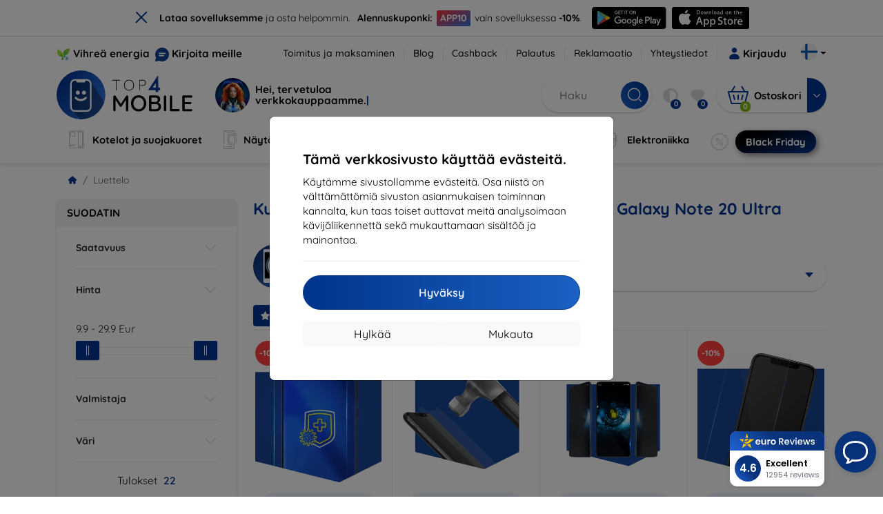

--- FILE ---
content_type: text/html; charset=utf-8
request_url: https://top4mobile.fi/m/1165/samsung-galaxy-note-20-ultra
body_size: 107325
content:


<!DOCTYPE html>
<html lang="sk" xml:lang="sk">
<head>

    <script type="text/javascript">

        window.dataLayer = window.dataLayer || [];
        window.gtag = window.gtag || function () { dataLayer.push(arguments); };

        window.gtag('consent', 'default', {
            ad_storage: "denied",
            ad_user_data: "denied",
            ad_personalization: "denied",
            personalization_storage: "denied",
            analytics_storage: "denied",
            functionality_storage: "granted",
            security_storage: "granted",
            wait_for_update: 1000
        });
    </script>

    <script>
(function(w,d,s,l,i){w[l]=w[l]||[];w[l].push({'gtm.start': 
new Date().getTime(),event:'gtm.js'});var f=d.getElementsByTagName(s)[0], 
j=d.createElement(s),dl=l!='dataLayer'?'&l='+l:'';j.async=true;j.src= 
'https://www.googletagmanager.com/gtm.js?id='+i+dl;f.parentNode.insertBefore(j,f); 
})(window,document,'script','dataLayer','GTM-5J34S8LB'); 
</script>


    <meta charset="utf-8" />
    <meta name="viewport" content="width=device-width, initial-scale=1.0">

    <title>Kuoret, kotelot ja tarvikkeet varten Samsung Galaxy Note 20 Ultra</title>
    



    <link href="/Content/site?v=A9QhoyO8s9PSkFONlI-STWe35_pTk-AgqS7v_ou5VhM1" rel="stylesheet"/>


    <link rel="canonical" href="https://top4mobile.fi/m/1165/samsung-galaxy-note-20-ultra" />

    <link rel="icon" href="/Content/klient/shield/Images/favicons/favicon.ico" type="image/x-icon">
    <link rel="apple-touch-icon" sizes="57x57" href="/Content/klient/shield/Images/favicons/apple-icon-57x57.png">
    <link rel="apple-touch-icon" sizes="60x60" href="/Content/klient/shield/Images/favicons/apple-icon-60x60.png">
    <link rel="apple-touch-icon" sizes="72x72" href="/Content/klient/shield/Images/favicons/apple-icon-72x72.png">
    <link rel="apple-touch-icon" sizes="76x76" href="/Content/klient/shield/Images/favicons/apple-icon-76x76.png">
    <link rel="apple-touch-icon" sizes="114x114" href="/Content/klient/shield/Images/favicons/apple-icon-114x114.png">
    <link rel="apple-touch-icon" sizes="120x120" href="/Content/klient/shield/Images/favicons/apple-icon-120x120.png">
    <link rel="apple-touch-icon" sizes="144x144" href="/Content/klient/shield/Images/favicons/apple-icon-144x144.png">
    <link rel="apple-touch-icon" sizes="152x152" href="/Content/klient/shield/Images/favicons/apple-icon-152x152.png">
    <link rel="apple-touch-icon" sizes="180x180" href="/Content/klient/shield/Images/favicons/apple-icon-180x180.png">
    <link rel="icon" type="image/png" sizes="192x192" href="/Content/klient/shield/Images/favicons/android-icon-192x192.png">
    <link rel="icon" type="image/png" sizes="32x32" href="/Content/klient/shield/Images/favicons/favicon-32x32.png">
    <link rel="icon" type="image/png" sizes="96x96" href="/Content/klient/shield/Images/favicons/favicon-96x96.png">
    <link rel="icon" type="image/png" sizes="16x16" href="/Content/klient/shield/Images/favicons/favicon-16x16.png">
    <link rel="manifest" href="/manifest.json">
    <meta name="msapplication-TileColor" content="#ffffff">
    <meta name="msapplication-TileImage" content="/Content/klient/shield/Images/favicons/ms-icon-144x144.png">

    <meta name="theme-color" content="#124191">
    <meta name="msapplication-navbutton-color" content="#124191">
    <meta name="apple-mobile-web-app-status-bar-style" content="#124191">


    <link rel="author" href="http://eurion.sk" />
    <link rel="publisher" href="http://eurion.sk" />
    <meta name="application-name" content="eurion-shop" />
    <meta name="generator" content="eurion-shop" />

    <meta name="robots" content="index, follow" />

    <meta name="description" content="Webshop med mobiltelefoner og premiumtilbehør. Det største udvalg af premiumtilbehør til de bedste priser." />
    <meta name="keywords" content="mobilcovers, telefoncover, skærmbeskyttelse, hærdet glas, mobiltelefoner, mobiltilbehør, tilbehør, Spigen, Ghostek, Caseology, LifeProof, OtterBox, Mujjo, RINGKE, UAG" />

    

    

    
</head>
<body>

    <noscript><iframe src="https://www.googletagmanager.com/ns.html?id=GTM-5J34S8LB" height="0" width="0" style="display:none;visibility:hidden"> </noscript>

    <div id="ETM-WGT-de2e4422-9af0-43c0-94ef-69020181d373"></div> 
<script defer src="https://euro.reviews/widget/shops-group/de2e4422-9af0-43c0-94ef-69020181d373/js"></script>
<script>
window._euroSupport = window._euroSupport || {} 
window._euroSupport.widgetId = '43d9451f-f91a-4090-83fc-ca2e49795b69';
(function () {
   let s = document.createElement('script');
   s.type = 'text/javascript';
   s.async = true;
   s.src = 'https://euro.support/static/widget/v1/widget.js';
   let fs = document.getElementsByTagName('script')[0];
   fs.parentNode.insertBefore(s, fs);
})();
</script>

    <div class="smdWrapperTag"></div>

    

<div id="cookieModal" class="modal" data-easein="bounceDownIn" tabindex="-1"  data-bs-keyboard="false">
    <div class="modal-dialog modal-dialog-centered  ">
        <div class="modal-content">
            <div class="p-5">
                <div class="fw-bold fs-5 mb-2">
                    T&#228;m&#228; verkkosivusto k&#228;ytt&#228;&#228; ev&#228;steit&#228;.
                </div>
                <div  >
                    K&#228;yt&#228;mme sivustollamme ev&#228;steit&#228;. Osa niist&#228; on v&#228;ltt&#228;m&#228;tt&#246;mi&#228; sivuston asianmukaisen toiminnan kannalta, kun taas toiset auttavat meit&#228; analysoimaan k&#228;vij&#228;liikennett&#228; sek&#228; mukauttamaan sis&#228;lt&#246;&#228; ja mainontaa.
                </div>
                <hr />
                <button data-bs-dismiss="modal" class="btn btn-primary flex-grow-1 accept-cookie-btn w-100 order-md-last">Hyv&#228;ksy</button>
                <div class="d-flex flex-column flex-md-row align-items-center gap-1 mt-3">
                    <a href="/cookies" class="btn settings-cookie-btn btn-light flex-grow-1 w-100"> Mukauta </a>
                    <button data-bs-dismiss="modal" class="btn btn-light flex-grow-1 deny-cookie-btn w-100 order-md-first">Hylk&#228;&#228;</button>
                </div>
            </div>
        </div>
    </div>
</div>


 

    
    


    <div id="messages">
        
    </div>

<form action="/Account/LogOff" class="navbar-right" id="logoutForm" method="post"><input id="returnDivizia" name="returnDivizia" type="hidden" value="base" /></form>

    <header class="header d-flex flex-column w-100">
        <div class="header__top-panel d-none d-md-block">
            <div class="container">
                <div class="d-flex flex-wrap flex-lg-nowrap w-100 align-items-center justify-content-between">
                    <div class="header__top-panel--left mb-2 mb-lg-0">
                        <div class="d-flex">
<div class="d-flex align-items-center me-2">
<div class="me-1"><img src="/Content/icons/green-energy.svg" /></div>
<div><a href="/green-energy">Vihreä energia</a></div>
</div>
<div class="d-flex align-items-center">
<div class="me-1"><img src="/Content/klient/shield/images/chat.svg" /></div>
<div><a href="/contact">Kirjoita meille</a></div>
</div>
</div>

                    </div>
                    <div class="header__top-panel--right d-flex align-items-center">
                        <div class="d-flex flex-wrap align-items-center justify-content-end me-3">
                            <div class="header__top-panel-pages me-3 d-flex">
                                <a class="first" href="/ShippingPayment">Toimitus ja maksaminen</a><a class="first" href="/blog">Blog</a><a class="first" href="/cashback">Cashback</a><a class="first" href="/return">Palautus</a><a class="first" href="/Claim">Reklamaatio</a><a class="first" href="/contact">Yhteystiedot</a>
                            </div>

                                <a href="/Account/Login?returnDivizia=base" Class="btn-konto fw-bold d-flex align-items-center">
                                    <i Class="store-icon-user2 text-md me-1"></i>
                                    Kirjaudu
                                </a>
                        </div>
                        <div class="dropdown site-control cursor-pointer"><div class="dropdown-toggle cursor-pointer" data-bs-toggle="dropdown"><span class="show"></span><span class="lang lang-fi"></span></div><div class="dropdown-menu dropdown-menu-end"><div class="text-center fw-bold py-2 control-title">Language</div><div class="lang-control"><span>Suomi</span> <a href="/lang/init/sk">Slovensky</a><a href="/lang/init/cz">Česky</a><a href="/lang/init/hu">Magyar</a><a href="/lang/init/de">Deutsch</a><a href="/lang/init/at">Deutsch</a><a href="/lang/init/gb">English</a><a href="/lang/init/eu">English</a><a href="/lang/init/pl">Polskie</a><a href="/lang/init/ro">Română</a><a href="/lang/init/hr">Hrvatski</a><a href="/lang/init/hr2">Hrvatski</a><a href="/lang/init/si">Slovenščina</a><a href="/lang/init/fr">Français</a><a href="/lang/init/be">Français</a><a href="/lang/init/it">Italiano</a><a href="/lang/init/nl">Dutch</a><a href="/lang/init/bg">български</a><a href="/lang/init/bg2">български</a><a href="/lang/init/es">Español</a><a href="/lang/init/gr">Griego</a><a href="/lang/init/dk">Dansk</a><a href="/lang/init/se">Svenskt</a><a href="/lang/init/pt">Português</a></div><div class="text-center fw-bold py-2 control-title">We are in</div><div class="domain-control"><a href="https://Top4Mobile.sk"><span class="lang lang-sk"></span><span>Top4Mobile.sk</span></a><a href="https://Top4Mobile.cz"><span class="lang lang-cz"></span><span>Top4Mobile.cz</span></a><a href="https://Top4Mobile.hu"><span class="lang lang-hu"></span><span>Top4Mobile.hu</span></a><a href="https://Top4Mobile.at"><span class="lang lang-at"></span><span>Top4Mobile.at</span></a><a href="https://Top4Mobile.de"><span class="lang lang-de"></span><span>Top4Mobile.de</span></a><a href="https://Top4Mobile.pl"><span class="lang lang-pl"></span><span>Top4Mobile.pl</span></a><a href="https://Top4Mobile.si"><span class="lang lang-si"></span><span>Top4Mobile.si</span></a><a href="https://Top4Mobile.hr"><span class="lang lang-hr"></span><span>Top4Mobile.hr</span></a><a href="https://Top4Mobile.ro"><span class="lang lang-ro"></span><span>Top4Mobile.ro</span></a><a href="https://Top4Mobile.bg"><span class="lang lang-bg"></span><span>Top4Mobile.bg</span></a><a href="https://Top4Mobile.fr"><span class="lang lang-fr"></span><span>Top4Mobile.fr</span></a><a href="https://Top4Mobile.it"><span class="lang lang-it"></span><span>Top4Mobile.it</span></a><a href="https://Top4Mobile.es"><span class="lang lang-es"></span><span>Top4Mobile.es</span></a><a href="https://Top4Mobile.gr"><span class="lang lang-gr"></span><span>Top4Mobile.gr</span></a><a href="https://Top4Mobile.be"><span class="lang lang-be"></span><span>Top4Mobile.be</span></a><a href="https://Top4Mobile.nl"><span class="lang lang-nl"></span><span>Top4Mobile.nl</span></a><a href="https://Top4Mobile.dk"><span class="lang lang-dk"></span><span>Top4Mobile.dk</span></a><a href="https://Top4Mobile.fi"><span class="lang lang-fi"></span><span>Top4Mobile.fi</span></a><a href="https://Top4Mobile.se"><span class="lang lang-se"></span><span>Top4Mobile.se</span></a><a href="https://Top4Mobile.pt"><span class="lang lang-pt"></span><span>Top4Mobile.pt</span></a><a href="https://Top4Mobile.eu"><span class="lang lang-eu"></span><span>Top4Mobile.eu</span></a></div></div></div>
                    </div>
                </div>
            </div>
        </div>
        <div class="header__mobile-menu d-md-none">
            <div class="container px-3">
                <div class="d-flex w-100 justify-content-between">
                    <div class="d-flex align-items-center">
                        <div class="header__mobile-menu-icon d-flex flex-column align-items-center btn-toggle-canvas">
                            <div id="nav-icon">
                                <span></span>
                                <span></span>
                                <span></span>
                            </div>
                            <span>MENU</span>
                        </div>
                        <div class="mobile-menu-logo ms-3">
                            <div><a href="/"><img src="/Content/klient/shield/Images/store_logo.svg" alt="Top4Mobile.fi"></a></div>

                        </div>
                    </div>
                    <div class="d-flex align-items-center">
                        <div class="header-mobile-control btn-toggle-search header-mobile-control-spacing">
                            <i class="store-icon-searchx icon-search"></i>
                        </div>
                        <div class="header-mobile-control header-mobile-control-spacing">
                                <a href="/Account/Login?returnDivizia=base"><i class="store-icon-user"></i> </a>

                        </div>
                        <div class="header-mobile-control">
                            <a class="header-mobile-link" href="/cart">
                                <i class="store-icon-shopping-cart-solid"></i>
                                <span class="badge">0</span>
                            </a>
                        </div>
                    </div>
                </div>
            </div>
        </div>
        <div class="header__main-panel">
            <div class="container">
                <div class="d-flex justify-content-between align-items-center">
                    <div class="header__logo-col d-none d-md-block">
                        <div class="header__logo" id="logo">
                            <div><a href="/"><img src="/Content/klient/shield/Images/store_logo.svg" alt="Top4Mobile.fi"></a></div>
        
            <div Class="ai-bar">
                <a href="/maven">
                    <div class="d-flex">
                        <div>
                            <img src="/Content/maven/ai4icon.webp"  />
                        </div>
                        <div class="ai-content">
                            <span id="typed3"></span>
                        </div>
                    </div>
                </a>
            </div>
        
                        </div>
                    </div>
                    <div Class="header__search-col px-md-0 d-none d-md-block mb-3 mb-md-0">
                        <div id="search-control" Class="search-control ">
                            <form method="get" action="/katalog">
                                <div Class="d-flex align-items-center">
                                    <input autocomplete="off" class="form-control" id="q" name="q" placeholder="Haku" type="text" value="" />
                                    <Button type="submit" Class="btn-search d-flex align-items-center"><i Class="store-icon-searchx"></i></Button>
                                </div>
                            </form>
                            <div id="search-suggestion" Class="d-none"></div>

                        </div>
                        <div id="search-drop" Class="d-none"></div>
                    </div>
                    <div Class="header-cart-col d-none d-md-block">
                        <div Class="user-panel d-flex align-items-center">
                            <div class="user-controls d-flex align-items-center"><a href="/porovnavanie"><i class="store-icon-adjust-solid"></i><span class="badge"><span class="count-porovnavat">0</span></span></a><a href="/oblubene"><i class="store-icon-heart-solid"></i><span class="badge"><span class="count-oblubene">0</span></span></a></div>
                            <div id="kosik-control">
                                <div>
                                    <a class="btn-kosik" href="/cart">
                                        <div class="btn-kosik-icon">
                                            <i class="store-icon-shopping-cart-solid me-2"></i>
                                            <span Class="badge">0</span>
                                        </div>
                                        <div>
                                            <span class="btn-kosik-text">
Ostoskori                                            </span>
                                        </div>
                                    </a>
                                </div>
                                <div Class="dropdown">
                                    <button id="btn-mini-kosik" Class="btn dropdown-toggle btn-kosik hidden-xs no-caret" data-bs-toggle="dropdown" type="button">
                                        <i Class="store-icon-angle-down-solid"></i>
                                    </button>
                                    <div Class="dropdown-menu dropdown-menu-end mini-kosik-dropdown-menu" role="menu" aria-labelledby="btn-mini-kosik">
                                        <div id="mini-kosik-data"></div>
                                    </div>
                                </div>

                            </div>
                        </div>
                    </div>
                </div>
            </div>
        </div>
        <div Class="header__main-menu">
            <div Class="container">
                <nav id="navigation" Class="navigation">
                    <div Class="nav-menus-wrapper">
                        <div Class="header__mobile-header d-flex mobile-controls d-md-none justify-content-between align-items-center  ">
                            <div>
                                <div class="dropdown site-control cursor-pointer"><div class="dropdown-toggle cursor-pointer" data-bs-toggle="dropdown"><span class="show"></span><span class="lang lang-fi"></span></div><div class="dropdown-menu dropdown-menu-end"><div class="text-center fw-bold py-2 control-title">Language</div><div class="lang-control"><span>Suomi</span> <a href="/lang/init/sk">Slovensky</a><a href="/lang/init/cz">Česky</a><a href="/lang/init/hu">Magyar</a><a href="/lang/init/de">Deutsch</a><a href="/lang/init/at">Deutsch</a><a href="/lang/init/gb">English</a><a href="/lang/init/eu">English</a><a href="/lang/init/pl">Polskie</a><a href="/lang/init/ro">Română</a><a href="/lang/init/hr">Hrvatski</a><a href="/lang/init/hr2">Hrvatski</a><a href="/lang/init/si">Slovenščina</a><a href="/lang/init/fr">Français</a><a href="/lang/init/be">Français</a><a href="/lang/init/it">Italiano</a><a href="/lang/init/nl">Dutch</a><a href="/lang/init/bg">български</a><a href="/lang/init/bg2">български</a><a href="/lang/init/es">Español</a><a href="/lang/init/gr">Griego</a><a href="/lang/init/dk">Dansk</a><a href="/lang/init/se">Svenskt</a><a href="/lang/init/pt">Português</a></div><div class="text-center fw-bold py-2 control-title">We are in</div><div class="domain-control"><a href="https://Top4Mobile.sk"><span class="lang lang-sk"></span><span>Top4Mobile.sk</span></a><a href="https://Top4Mobile.cz"><span class="lang lang-cz"></span><span>Top4Mobile.cz</span></a><a href="https://Top4Mobile.hu"><span class="lang lang-hu"></span><span>Top4Mobile.hu</span></a><a href="https://Top4Mobile.at"><span class="lang lang-at"></span><span>Top4Mobile.at</span></a><a href="https://Top4Mobile.de"><span class="lang lang-de"></span><span>Top4Mobile.de</span></a><a href="https://Top4Mobile.pl"><span class="lang lang-pl"></span><span>Top4Mobile.pl</span></a><a href="https://Top4Mobile.si"><span class="lang lang-si"></span><span>Top4Mobile.si</span></a><a href="https://Top4Mobile.hr"><span class="lang lang-hr"></span><span>Top4Mobile.hr</span></a><a href="https://Top4Mobile.ro"><span class="lang lang-ro"></span><span>Top4Mobile.ro</span></a><a href="https://Top4Mobile.bg"><span class="lang lang-bg"></span><span>Top4Mobile.bg</span></a><a href="https://Top4Mobile.fr"><span class="lang lang-fr"></span><span>Top4Mobile.fr</span></a><a href="https://Top4Mobile.it"><span class="lang lang-it"></span><span>Top4Mobile.it</span></a><a href="https://Top4Mobile.es"><span class="lang lang-es"></span><span>Top4Mobile.es</span></a><a href="https://Top4Mobile.gr"><span class="lang lang-gr"></span><span>Top4Mobile.gr</span></a><a href="https://Top4Mobile.be"><span class="lang lang-be"></span><span>Top4Mobile.be</span></a><a href="https://Top4Mobile.nl"><span class="lang lang-nl"></span><span>Top4Mobile.nl</span></a><a href="https://Top4Mobile.dk"><span class="lang lang-dk"></span><span>Top4Mobile.dk</span></a><a href="https://Top4Mobile.fi"><span class="lang lang-fi"></span><span>Top4Mobile.fi</span></a><a href="https://Top4Mobile.se"><span class="lang lang-se"></span><span>Top4Mobile.se</span></a><a href="https://Top4Mobile.pt"><span class="lang lang-pt"></span><span>Top4Mobile.pt</span></a><a href="https://Top4Mobile.eu"><span class="lang lang-eu"></span><span>Top4Mobile.eu</span></a></div></div></div>
                            </div>
                            <div class="user-controls d-flex align-items-center"><a href="/porovnavanie"><i class="store-icon-adjust-solid"></i><span class="badge"><span class="count-porovnavat">0</span></span></a><a href="/oblubene"><i class="store-icon-heart-solid"></i><span class="badge"><span class="count-oblubene">0</span></span></a></div>
                            <div> <Span Class='nav-menus-wrapper-close-button'><i class="store-icon-times-solid"></i></Span></div>
                        </div>
                        <ul Class="nav-menu navigation-links">
                            <li><a class="expander" href="/Catalogue/35/kotelot-ja-suojakuoret"><i class="mi mi-cases"></i><span>Kotelot ja suojakuoret</span></a><div class="megamenu-panel"><div class="megamenu-lists"><ul class="megamenu-list list-col-2"><div class="slinky-title">Pikahaku</div><div id="kompatibility-menu35" class="slinky-menu"><ul><li><a href="#"><strong>Apple</strong></a><ul><li><a href="/Catalogue/35/kotelot-ja-suojakuoret-apple-iphone-17?s=15984"><strong>iPhone 17</strong></a></li><li><a href="/Catalogue/35/kotelot-ja-suojakuoret-apple-iphone-17-air?s=15981"><strong>iPhone 17 Air</strong></a></li><li><a href="/Catalogue/35/kotelot-ja-suojakuoret-apple-iphone-17-pro?s=15983"><strong>iPhone 17 Pro</strong></a></li><li><a href="/Catalogue/35/kotelot-ja-suojakuoret-apple-iphone-17-pro-max?s=15982"><strong>iPhone 17 Pro Max</strong></a></li><li><a href="/Catalogue/35/kotelot-ja-suojakuoret-apple-iphone-16-pro?s=3382"><strong>iPhone 16 Pro</strong></a></li><li><a href="/Catalogue/35/kotelot-ja-suojakuoret-apple-iphone-16-pro-max?s=3381"><strong>iPhone 16 Pro Max</strong></a></li><li><a href="/Catalogue/35/kotelot-ja-suojakuoret-apple-iphone-16?s=3380"><strong>iPhone 16</strong></a></li><li><a href="/Catalogue/35/kotelot-ja-suojakuoret-apple-iphone-16-plus?s=3429"><strong>iPhone 16 Plus</strong></a></li><li><a href="/Catalogue/35/kotelot-ja-suojakuoret-apple-iphone-16e?s=3751"><strong>iPhone 16e</strong></a></li><li><a href="/Catalogue/35/kotelot-ja-suojakuoret-apple-airpods-1st-2nd-gen?s=822"><strong>AirPods (1st / 2nd gen)</strong></a></li><li><a href="/Catalogue/35/kotelot-ja-suojakuoret-apple-airpods-3rd-gen?s=2283">AirPods (3rd gen)</a></li><li><a href="/Catalogue/35/kotelot-ja-suojakuoret-apple-airpods-4?s=3542">AirPods 4</a></li><li><a href="/Catalogue/35/kotelot-ja-suojakuoret-apple-airpods-max?s=1513">Airpods Max</a></li><li><a href="/Catalogue/35/kotelot-ja-suojakuoret-apple-airpods-pro?s=1038">AirPods Pro</a></li><li><a href="/Catalogue/35/kotelot-ja-suojakuoret-apple-airpods-pro-2?s=2391">AirPods Pro 2</a></li><li><a href="/Catalogue/35/kotelot-ja-suojakuoret-apple-airpods-pro-3?s=16152">AirPods Pro 3</a></li><li><a href="/Catalogue/35/kotelot-ja-suojakuoret-apple-airtag?s=1543">AirTag</a></li><li><a href="/Catalogue/35/kotelot-ja-suojakuoret-apple-airtag-2?s=16065">AirTag 2</a></li><li><a href="/Catalogue/35/kotelot-ja-suojakuoret-apple-ipad-10-2?s=985">iPad 10.2</a></li><li><a href="/Catalogue/35/kotelot-ja-suojakuoret-apple-ipad-10-9?s=2684">iPad 10.9</a></li><li><a href="/Catalogue/35/kotelot-ja-suojakuoret-apple-ipad-10th-gen?s=2268">iPad 10th gen</a></li><li><a href="/Catalogue/35/kotelot-ja-suojakuoret-apple-ipad-11?s=16189">iPad 11"</a></li><li><a href="/Catalogue/35/kotelot-ja-suojakuoret-apple-ipad-11th-gen?s=3814">iPad 11th gen.</a></li><li><a href="/Catalogue/35/kotelot-ja-suojakuoret-apple-ipad-7th-gen?s=1259">iPad 7th gen.</a></li><li><a href="/Catalogue/35/kotelot-ja-suojakuoret-apple-ipad-8th-gen?s=1211">iPad 8th gen</a></li><li><a href="/Catalogue/35/kotelot-ja-suojakuoret-apple-ipad-9-7?s=839">iPad 9.7</a></li><li><a href="/Catalogue/35/kotelot-ja-suojakuoret-apple-ipad-9th-gen?s=2035">iPad 9th gen</a></li><li><a href="/Catalogue/35/kotelot-ja-suojakuoret-apple-ipad-air?s=390">iPad Air</a></li><li><a href="/Catalogue/35/kotelot-ja-suojakuoret-apple-ipad-air-10-9?s=1294">iPad Air 10.9</a></li><li><a href="/Catalogue/35/kotelot-ja-suojakuoret-apple-ipad-air-11?s=3285">iPad Air 11</a></li><li><a href="/Catalogue/35/kotelot-ja-suojakuoret-apple-ipad-air-12-9?s=3259">iPad Air 12.9</a></li><li><a href="/Catalogue/35/kotelot-ja-suojakuoret-apple-ipad-air-13?s=3258">iPad Air 13</a></li><li><a href="/Catalogue/35/kotelot-ja-suojakuoret-apple-ipad-air-3?s=922">iPad Air 3</a></li><li><a href="/Catalogue/35/kotelot-ja-suojakuoret-apple-ipad-air-4?s=1184">iPad Air 4</a></li><li><a href="/Catalogue/35/kotelot-ja-suojakuoret-apple-ipad-air-5?s=1901">iPad Air 5</a></li><li><a href="/Catalogue/35/kotelot-ja-suojakuoret-apple-ipad-mini-4?s=1013">iPad Mini 4</a></li><li><a href="/Catalogue/35/kotelot-ja-suojakuoret-apple-ipad-mini-5?s=887">iPad Mini 5</a></li><li><a href="/Catalogue/35/kotelot-ja-suojakuoret-apple-ipad-mini-6?s=1522">iPad Mini 6</a></li><li><a href="/Catalogue/35/kotelot-ja-suojakuoret-apple-ipad-mini-7?s=3660">iPad Mini 7</a></li><li><a href="/Catalogue/35/kotelot-ja-suojakuoret-apple-ipad-pro-10-5?s=606">iPad Pro 10.5</a></li><li><a href="/Catalogue/35/kotelot-ja-suojakuoret-apple-ipad-pro-10-9?s=2617">iPad Pro 10.9</a></li><li><a href="/Catalogue/35/kotelot-ja-suojakuoret-apple-ipad-pro-11?s=803">iPad Pro 11</a></li><li><a href="/Catalogue/35/kotelot-ja-suojakuoret-apple-ipad-pro-12-9?s=514">iPad Pro 12.9</a></li><li><a href="/Catalogue/35/kotelot-ja-suojakuoret-apple-ipad-pro-13?s=3340">iPad Pro 13</a></li><li><a href="/Catalogue/35/kotelot-ja-suojakuoret-apple-ipad-pro-9-7?s=515">iPad Pro 9.7</a></li><li><a href="/Catalogue/35/kotelot-ja-suojakuoret-apple-iphone-11?s=949">iPhone 11</a></li><li><a href="/Catalogue/35/kotelot-ja-suojakuoret-apple-iphone-11-pro?s=950">iPhone 11 Pro</a></li><li><a href="/Catalogue/35/kotelot-ja-suojakuoret-apple-iphone-11-pro-max?s=951">iPhone 11 Pro Max</a></li><li><a href="/Catalogue/35/kotelot-ja-suojakuoret-apple-iphone-12?s=1206">iPhone 12</a></li><li><a href="/Catalogue/35/kotelot-ja-suojakuoret-apple-iphone-12-mini?s=1202">iPhone 12 Mini</a></li><li><a href="/Catalogue/35/kotelot-ja-suojakuoret-apple-iphone-12-pro?s=1207">iPhone 12 Pro</a></li><li><a href="/Catalogue/35/kotelot-ja-suojakuoret-apple-iphone-12-pro-max?s=1205">iPhone 12 Pro Max</a></li><li><a href="/Catalogue/35/kotelot-ja-suojakuoret-apple-iphone-13?s=1679">iPhone 13</a></li><li><a href="/Catalogue/35/kotelot-ja-suojakuoret-apple-iphone-13-mini?s=1680">iPhone 13 Mini</a></li><li><a href="/Catalogue/35/kotelot-ja-suojakuoret-apple-iphone-13-pro?s=1681">iPhone 13 Pro</a></li><li><a href="/Catalogue/35/kotelot-ja-suojakuoret-apple-iphone-13-pro-max?s=1682">iPhone 13 Pro Max</a></li><li><a href="/Catalogue/35/kotelot-ja-suojakuoret-apple-iphone-14?s=2056">iPhone 14</a></li><li><a href="/Catalogue/35/kotelot-ja-suojakuoret-apple-iphone-14-plus?s=2149">iPhone 14 Plus</a></li><li><a href="/Catalogue/35/kotelot-ja-suojakuoret-apple-iphone-14-pro?s=2057">iPhone 14 Pro</a></li><li><a href="/Catalogue/35/kotelot-ja-suojakuoret-apple-iphone-14-pro-max?s=2059">iPhone 14 Pro Max</a></li><li><a href="/Catalogue/35/kotelot-ja-suojakuoret-apple-iphone-15?s=2493">iPhone 15</a></li><li><a href="/Catalogue/35/kotelot-ja-suojakuoret-apple-iphone-15-plus?s=2494">iPhone 15 Plus</a></li><li><a href="/Catalogue/35/kotelot-ja-suojakuoret-apple-iphone-15-pro?s=2495">iPhone 15 Pro</a></li><li><a href="/Catalogue/35/kotelot-ja-suojakuoret-apple-iphone-15-pro-max?s=2496">iPhone 15 Pro Max</a></li><li><a href="/Catalogue/35/kotelot-ja-suojakuoret-apple-iphone-55sse?s=141">iPhone 5/5S/SE</a></li><li><a href="/Catalogue/35/kotelot-ja-suojakuoret-apple-iphone-66s?s=100">iPhone 6/6s</a></li><li><a href="/Catalogue/35/kotelot-ja-suojakuoret-apple-iphone-66s-plus?s=101">iPhone 6/6s Plus</a></li><li><a href="/Catalogue/35/kotelot-ja-suojakuoret-apple-iphone-7-8-se-2020?s=579">iPhone 7 / 8 / SE 2020</a></li><li><a href="/Catalogue/35/kotelot-ja-suojakuoret-apple-iphone-7-plus-8-plus?s=580">iPhone 7 Plus / 8 Plus</a></li><li><a href="/Catalogue/35/kotelot-ja-suojakuoret-apple-iphone-78?s=1713">iPhone 7/8</a></li><li><a href="/Catalogue/35/kotelot-ja-suojakuoret-apple-iphone-se-2022?s=1875">iPhone SE 2022</a></li><li><a href="/Catalogue/35/kotelot-ja-suojakuoret-apple-iphone-se-4?s=3251">iPhone SE 4</a></li><li><a href="/Catalogue/35/kotelot-ja-suojakuoret-apple-iphone-xxs?s=581">iPhone X/XS</a></li><li><a href="/Catalogue/35/kotelot-ja-suojakuoret-apple-iphone-xr?s=755">iPhone XR</a></li><li><a href="/Catalogue/35/kotelot-ja-suojakuoret-apple-iphone-xs-max?s=754">iPhone XS Max</a></li><li><a href="/Catalogue/35/kotelot-ja-suojakuoret-apple-macbook-air-13?s=537">Macbook Air 13</a></li><li><a href="/Catalogue/35/kotelot-ja-suojakuoret-apple-macbook-air-15?s=2253">Macbook Air 15</a></li><li><a href="/Catalogue/35/kotelot-ja-suojakuoret-apple-macbook-pro-13?s=507">MacBook Pro 13</a></li><li><a href="/Catalogue/35/kotelot-ja-suojakuoret-apple-macbook-pro-14?s=1742">MacBook Pro 14</a></li><li><a href="/Catalogue/35/kotelot-ja-suojakuoret-apple-macbook-pro-15?s=506">MacBook Pro 15</a></li><li><a href="/Catalogue/35/kotelot-ja-suojakuoret-apple-macbook-pro-16?s=1109">MacBook Pro 16</a></li><li><a href="/Catalogue/35/kotelot-ja-suojakuoret-apple-magsafe?s=1569">Magsafe</a></li><li><a href="/Catalogue/35/kotelot-ja-suojakuoret-apple-vision-pro?s=3188">Vision Pro</a></li><li><a href="/Catalogue/35/kotelot-ja-suojakuoret-apple-watch-38mm?s=552">Watch 38mm</a></li><li><a href="/Catalogue/35/kotelot-ja-suojakuoret-apple-watch-40mm?s=788">Watch 40mm</a></li><li><a href="/Catalogue/35/kotelot-ja-suojakuoret-apple-watch-41mm?s=1721">Watch 41mm</a></li><li><a href="/Catalogue/35/kotelot-ja-suojakuoret-apple-watch-42mm?s=551">Watch 42mm</a></li><li><a href="/Catalogue/35/kotelot-ja-suojakuoret-apple-watch-44mm?s=789">Watch 44mm</a></li><li><a href="/Catalogue/35/kotelot-ja-suojakuoret-apple-watch-45mm?s=1724">Watch 45mm</a></li><li><a href="/Catalogue/35/kotelot-ja-suojakuoret-apple-watch-46mm?s=886">Watch 46mm</a></li><li><a href="/Catalogue/35/kotelot-ja-suojakuoret-apple-watch-49mm?s=2150">Watch 49mm</a></li><li><a href="/Catalogue/35/kotelot-ja-suojakuoret-apple-watch-ultra?s=2248">Watch Ultra</a></li><li><a href="/Catalogue/35/kotelot-ja-suojakuoret-apple-watch-ultra-2?s=2785">Watch Ultra 2</a></li></ul></li><li><a href="#"><strong>Samsung</strong></a><ul><li><a href="/Catalogue/35/kotelot-ja-suojakuoret-samsung-galaxy-s25?s=3662"><strong>Galaxy S25</strong></a></li><li><a href="/Catalogue/35/kotelot-ja-suojakuoret-samsung-galaxy-s25-edge?s=3820"><strong>Galaxy S25 Edge</strong></a></li><li><a href="/Catalogue/35/kotelot-ja-suojakuoret-samsung-galaxy-s25-fe?s=16134"><strong>Galaxy S25 FE</strong></a></li><li><a href="/Catalogue/35/kotelot-ja-suojakuoret-samsung-galaxy-s25-ultra?s=3661"><strong>Galaxy S25 Ultra</strong></a></li><li><a href="/Catalogue/35/kotelot-ja-suojakuoret-samsung-galaxy-s25?s=3663"><strong>Galaxy S25+</strong></a></li><li><a href="/Catalogue/35/kotelot-ja-suojakuoret-samsung-galaxy-s24?s=2743"><strong>Galaxy S24</strong></a></li><li><a href="/Catalogue/35/kotelot-ja-suojakuoret-samsung-galaxy-s24-fe?s=3437"><strong>Galaxy S24 FE</strong></a></li><li><a href="/Catalogue/35/kotelot-ja-suojakuoret-samsung-galaxy-s24-ultra?s=2744"><strong>Galaxy S24 Ultra</strong></a></li><li><a href="/Catalogue/35/kotelot-ja-suojakuoret-samsung-galaxy-s24?s=2745"><strong>Galaxy S24+</strong></a></li><li><a href="/Catalogue/35/kotelot-ja-suojakuoret-samsung-galaxy-a01?s=1200">Galaxy A01</a></li><li><a href="/Catalogue/35/kotelot-ja-suojakuoret-samsung-galaxy-a02s?s=1297">Galaxy A02S</a></li><li><a href="/Catalogue/35/kotelot-ja-suojakuoret-samsung-galaxy-a03?s=1847">Galaxy A03</a></li><li><a href="/Catalogue/35/kotelot-ja-suojakuoret-samsung-galaxy-a03s?s=1647">Galaxy A03s</a></li><li><a href="/Catalogue/35/kotelot-ja-suojakuoret-samsung-galaxy-a04?s=2276">Galaxy A04</a></li><li><a href="/Catalogue/35/kotelot-ja-suojakuoret-samsung-galaxy-a04e?s=2342">Galaxy A04e</a></li><li><a href="/Catalogue/35/kotelot-ja-suojakuoret-samsung-galaxy-a04s?s=2189">Galaxy A04s</a></li><li><a href="/Catalogue/35/kotelot-ja-suojakuoret-samsung-galaxy-a05?s=2792">Galaxy A05</a></li><li><a href="/Catalogue/35/kotelot-ja-suojakuoret-samsung-galaxy-a05s?s=2750">Galaxy A05s</a></li><li><a href="/Catalogue/35/kotelot-ja-suojakuoret-samsung-galaxy-a06?s=3520">Galaxy A06</a></li><li><a href="/Catalogue/35/kotelot-ja-suojakuoret-samsung-galaxy-a07?s=15985">Galaxy A07</a></li><li><a href="/Catalogue/35/kotelot-ja-suojakuoret-samsung-galaxy-a10?s=908">Galaxy A10</a></li><li><a href="/Catalogue/35/kotelot-ja-suojakuoret-samsung-galaxy-a11?s=1121">Galaxy A11</a></li><li><a href="/Catalogue/35/kotelot-ja-suojakuoret-samsung-galaxy-a12?s=1279">Galaxy A12</a></li><li><a href="/Catalogue/35/kotelot-ja-suojakuoret-samsung-galaxy-a13?s=1803">Galaxy A13</a></li><li><a href="/Catalogue/35/kotelot-ja-suojakuoret-samsung-galaxy-a14?s=2355">Galaxy A14</a></li><li><a href="/Catalogue/35/kotelot-ja-suojakuoret-samsung-galaxy-a15?s=2749">Galaxy A15</a></li><li><a href="/Catalogue/35/kotelot-ja-suojakuoret-samsung-galaxy-a16?s=3556">Galaxy A16</a></li><li><a href="/Catalogue/35/kotelot-ja-suojakuoret-samsung-galaxy-a17?s=15986">Galaxy A17</a></li><li><a href="/Catalogue/35/kotelot-ja-suojakuoret-samsung-galaxy-a2-2025?s=16147">Galaxy A2 2025</a></li><li><a href="/Catalogue/35/kotelot-ja-suojakuoret-samsung-galaxy-a20?s=917">Galaxy A20</a></li><li><a href="/Catalogue/35/kotelot-ja-suojakuoret-samsung-galaxy-a20e?s=892">Galaxy A20e</a></li><li><a href="/Catalogue/35/kotelot-ja-suojakuoret-samsung-galaxy-a20s?s=1185">Galaxy A20s</a></li><li><a href="/Catalogue/35/kotelot-ja-suojakuoret-samsung-galaxy-a21?s=1199">Galaxy A21</a></li><li><a href="/Catalogue/35/kotelot-ja-suojakuoret-samsung-galaxy-a21s?s=1127">Galaxy A21s</a></li><li><a href="/Catalogue/35/kotelot-ja-suojakuoret-samsung-galaxy-a22?s=1521">Galaxy A22</a></li><li><a href="/Catalogue/35/kotelot-ja-suojakuoret-samsung-galaxy-a23?s=1912">Galaxy A23</a></li><li><a href="/Catalogue/35/kotelot-ja-suojakuoret-samsung-galaxy-a24?s=2380">Galaxy A24</a></li><li><a href="/Catalogue/35/kotelot-ja-suojakuoret-samsung-galaxy-a25?s=2642">Galaxy A25</a></li><li><a href="/Catalogue/35/kotelot-ja-suojakuoret-samsung-galaxy-a26?s=3706">Galaxy A26</a></li><li><a href="/Catalogue/35/kotelot-ja-suojakuoret-samsung-galaxy-a3?s=139">Galaxy A3</a></li><li><a href="/Catalogue/35/kotelot-ja-suojakuoret-samsung-galaxy-a3-2017?s=518">Galaxy A3 2017</a></li><li><a href="/Catalogue/35/kotelot-ja-suojakuoret-samsung-galaxy-a30?s=918">Galaxy A30</a></li><li><a href="/Catalogue/35/kotelot-ja-suojakuoret-samsung-galaxy-a30s?s=1031">Galaxy A30s</a></li><li><a href="/Catalogue/35/kotelot-ja-suojakuoret-samsung-galaxy-a31?s=1164">Galaxy A31</a></li><li><a href="/Catalogue/35/kotelot-ja-suojakuoret-samsung-galaxy-a32?s=1320">Galaxy A32</a></li><li><a href="/Catalogue/35/kotelot-ja-suojakuoret-samsung-galaxy-a33?s=1849">Galaxy A33</a></li><li><a href="/Catalogue/35/kotelot-ja-suojakuoret-samsung-galaxy-a34?s=2429">Galaxy A34</a></li><li><a href="/Catalogue/35/kotelot-ja-suojakuoret-samsung-galaxy-a35?s=3058">Galaxy A35</a></li><li><a href="/Catalogue/35/kotelot-ja-suojakuoret-samsung-galaxy-a36?s=3705">Galaxy A36</a></li><li><a href="/Catalogue/35/kotelot-ja-suojakuoret-samsung-galaxy-a40?s=889">Galaxy A40</a></li><li><a href="/Catalogue/35/kotelot-ja-suojakuoret-samsung-galaxy-a41?s=1120">Galaxy A41</a></li><li><a href="/Catalogue/35/kotelot-ja-suojakuoret-samsung-galaxy-a42?s=1215">Galaxy A42</a></li><li><a href="/Catalogue/35/kotelot-ja-suojakuoret-samsung-galaxy-a5?s=216">Galaxy A5</a></li><li><a href="/Catalogue/35/kotelot-ja-suojakuoret-samsung-galaxy-a51?s=1034">Galaxy A51</a></li><li><a href="/Catalogue/35/kotelot-ja-suojakuoret-samsung-galaxy-a52?s=1319">Galaxy A52</a></li><li><a href="/Catalogue/35/kotelot-ja-suojakuoret-samsung-galaxy-a53?s=1817">Galaxy A53</a></li><li><a href="/Catalogue/35/kotelot-ja-suojakuoret-samsung-galaxy-a54?s=2352">Galaxy A54</a></li><li><a href="/Catalogue/35/kotelot-ja-suojakuoret-samsung-galaxy-a55?s=3057">Galaxy A55</a></li><li><a href="/Catalogue/35/kotelot-ja-suojakuoret-samsung-galaxy-a56?s=3729">Galaxy A56</a></li><li><a href="/Catalogue/35/kotelot-ja-suojakuoret-samsung-galaxy-a6-2018?s=676">Galaxy A6 2018</a></li><li><a href="/Catalogue/35/kotelot-ja-suojakuoret-samsung-galaxy-a6-plus-2018?s=681">Galaxy A6 Plus 2018</a></li><li><a href="/Catalogue/35/kotelot-ja-suojakuoret-samsung-galaxy-a7-2016?s=291">Galaxy A7 2016</a></li><li><a href="/Catalogue/35/kotelot-ja-suojakuoret-samsung-galaxy-a70?s=890">Galaxy A70</a></li><li><a href="/Catalogue/35/kotelot-ja-suojakuoret-samsung-galaxy-a71?s=3260">Galaxy A71</a></li><li><a href="/Catalogue/35/kotelot-ja-suojakuoret-samsung-galaxy-a72?s=3148">Galaxy A72</a></li><li><a href="/Catalogue/35/kotelot-ja-suojakuoret-samsung-galaxy-a73?s=1827">Galaxy A73</a></li><li><a href="/Catalogue/35/kotelot-ja-suojakuoret-samsung-galaxy-a8-2018?s=635">Galaxy A8 2018</a></li><li><a href="/Catalogue/35/kotelot-ja-suojakuoret-samsung-galaxy-a8?s=636">Galaxy A8+</a></li><li><a href="/Catalogue/35/kotelot-ja-suojakuoret-samsung-galaxy-a82?s=1653">Galaxy A82</a></li><li><a href="/Catalogue/35/kotelot-ja-suojakuoret-samsung-galaxy-a90?s=920">Galaxy A90</a></li><li><a href="/Catalogue/35/kotelot-ja-suojakuoret-samsung-galaxy-buds?s=1029">Galaxy Buds</a></li><li><a href="/Catalogue/35/kotelot-ja-suojakuoret-samsung-galaxy-buds-2?s=1678">Galaxy Buds 2</a></li><li><a href="/Catalogue/35/kotelot-ja-suojakuoret-samsung-galaxy-buds-3?s=3454">Galaxy Buds 3</a></li><li><a href="/Catalogue/35/kotelot-ja-suojakuoret-samsung-galaxy-buds-3-fe?s=16188">Galaxy Buds 3 FE</a></li><li><a href="/Catalogue/35/kotelot-ja-suojakuoret-samsung-galaxy-buds-3-pro?s=3453">Galaxy Buds 3 Pro</a></li><li><a href="/Catalogue/35/kotelot-ja-suojakuoret-samsung-galaxy-buds-live?s=1208">Galaxy Buds Live</a></li><li><a href="/Catalogue/35/kotelot-ja-suojakuoret-samsung-galaxy-buds-pro?s=1340">Galaxy Buds Pro</a></li><li><a href="/Catalogue/35/kotelot-ja-suojakuoret-samsung-galaxy-grand-neo?s=1677">Galaxy Grand Neo</a></li><li><a href="/Catalogue/35/kotelot-ja-suojakuoret-samsung-galaxy-j1?s=542">Galaxy J1</a></li><li><a href="/Catalogue/35/kotelot-ja-suojakuoret-samsung-galaxy-j3-2017?s=525">Galaxy J3 2017</a></li><li><a href="/Catalogue/35/kotelot-ja-suojakuoret-samsung-galaxy-j3-2018?s=744">Galaxy J3 2018</a></li><li><a href="/Catalogue/35/kotelot-ja-suojakuoret-samsung-galaxy-j5-2016?s=300">Galaxy J5 2016</a></li><li><a href="/Catalogue/35/kotelot-ja-suojakuoret-samsung-galaxy-j5-2017?s=526">Galaxy J5 2017</a></li><li><a href="/Catalogue/35/kotelot-ja-suojakuoret-samsung-galaxy-j7-2017?s=527">Galaxy J7 2017</a></li><li><a href="/Catalogue/35/kotelot-ja-suojakuoret-samsung-galaxy-j7-2018?s=743">Galaxy J7 2018</a></li><li><a href="/Catalogue/35/kotelot-ja-suojakuoret-samsung-galaxy-m11?s=1188">Galaxy M11</a></li><li><a href="/Catalogue/35/kotelot-ja-suojakuoret-samsung-galaxy-m12?s=1525">Galaxy M12</a></li><li><a href="/Catalogue/35/kotelot-ja-suojakuoret-samsung-galaxy-m13?s=2053">Galaxy M13</a></li><li><a href="/Catalogue/35/kotelot-ja-suojakuoret-samsung-galaxy-m14?s=2507">Galaxy M14</a></li><li><a href="/Catalogue/35/kotelot-ja-suojakuoret-samsung-galaxy-m15?s=3169">Galaxy M15</a></li><li><a href="/Catalogue/35/kotelot-ja-suojakuoret-samsung-galaxy-m16?s=3821">Galaxy M16</a></li><li><a href="/Catalogue/35/kotelot-ja-suojakuoret-samsung-galaxy-m20?s=872">Galaxy M20</a></li><li><a href="/Catalogue/35/kotelot-ja-suojakuoret-samsung-galaxy-m21?s=1119">Galaxy M21</a></li><li><a href="/Catalogue/35/kotelot-ja-suojakuoret-samsung-galaxy-m22?s=1702">Galaxy M22</a></li><li><a href="/Catalogue/35/kotelot-ja-suojakuoret-samsung-galaxy-m23?s=1902">Galaxy M23</a></li><li><a href="/Catalogue/35/kotelot-ja-suojakuoret-samsung-galaxy-m31?s=1167">Galaxy M31</a></li><li><a href="/Catalogue/35/kotelot-ja-suojakuoret-samsung-galaxy-m31s?s=1177">Galaxy M31S</a></li><li><a href="/Catalogue/35/kotelot-ja-suojakuoret-samsung-galaxy-m33?s=1913">Galaxy M33</a></li><li><a href="/Catalogue/35/kotelot-ja-suojakuoret-samsung-galaxy-m34?s=2660">Galaxy M34</a></li><li><a href="/Catalogue/35/kotelot-ja-suojakuoret-samsung-galaxy-m35?s=3329">Galaxy M35</a></li><li><a href="/Catalogue/35/kotelot-ja-suojakuoret-samsung-galaxy-m51?s=1186">Galaxy M51</a></li><li><a href="/Catalogue/35/kotelot-ja-suojakuoret-samsung-galaxy-m52?s=1720">Galaxy M52</a></li><li><a href="/Catalogue/35/kotelot-ja-suojakuoret-samsung-galaxy-m53?s=1963">Galaxy M53</a></li><li><a href="/Catalogue/35/kotelot-ja-suojakuoret-samsung-galaxy-m54?s=2482">Galaxy M54</a></li><li><a href="/Catalogue/35/kotelot-ja-suojakuoret-samsung-galaxy-m55?s=3235">Galaxy M55</a></li><li><a href="/Catalogue/35/kotelot-ja-suojakuoret-samsung-galaxy-m56?s=16291">Galaxy M56</a></li><li><a href="/Catalogue/35/kotelot-ja-suojakuoret-samsung-galaxy-note-10?s=943">Galaxy Note 10</a></li><li><a href="/Catalogue/35/kotelot-ja-suojakuoret-samsung-galaxy-note-10-lite?s=1048">Galaxy Note 10 Lite</a></li><li><a href="/Catalogue/35/kotelot-ja-suojakuoret-samsung-galaxy-note-10?s=944">Galaxy Note 10+</a></li><li><a href="/Catalogue/35/kotelot-ja-suojakuoret-samsung-galaxy-note-20?s=1166">Galaxy Note 20</a></li><li><a href="/Catalogue/35/kotelot-ja-suojakuoret-samsung-galaxy-note-20-ultra?s=1165">Galaxy Note 20 Ultra</a></li><li><a href="/Catalogue/35/kotelot-ja-suojakuoret-samsung-galaxy-note-3-neo?s=115">Galaxy Note 3 NEO</a></li><li><a href="/Catalogue/35/kotelot-ja-suojakuoret-samsung-galaxy-note-8?s=571">Galaxy Note 8</a></li><li><a href="/Catalogue/35/kotelot-ja-suojakuoret-samsung-galaxy-s10?s=857">Galaxy S10</a></li><li><a href="/Catalogue/35/kotelot-ja-suojakuoret-samsung-galaxy-s10-lite?s=1212">Galaxy S10 Lite</a></li><li><a href="/Catalogue/35/kotelot-ja-suojakuoret-samsung-galaxy-s10?s=858">Galaxy S10+</a></li><li><a href="/Catalogue/35/kotelot-ja-suojakuoret-samsung-galaxy-s10e?s=856">Galaxy S10e</a></li><li><a href="/Catalogue/35/kotelot-ja-suojakuoret-samsung-galaxy-s20?s=1069">Galaxy S20</a></li><li><a href="/Catalogue/35/kotelot-ja-suojakuoret-samsung-galaxy-s20-fe?s=1192">Galaxy S20 FE</a></li><li><a href="/Catalogue/35/kotelot-ja-suojakuoret-samsung-galaxy-s20-ultra?s=1070">Galaxy S20 Ultra</a></li><li><a href="/Catalogue/35/kotelot-ja-suojakuoret-samsung-galaxy-s20?s=1068">Galaxy S20+</a></li><li><a href="/Catalogue/35/kotelot-ja-suojakuoret-samsung-galaxy-s21?s=1321">Galaxy S21</a></li><li><a href="/Catalogue/35/kotelot-ja-suojakuoret-samsung-galaxy-s21-fe?s=1554">Galaxy S21 FE</a></li><li><a href="/Catalogue/35/kotelot-ja-suojakuoret-samsung-galaxy-s21-ultra?s=1324">Galaxy S21 Ultra</a></li><li><a href="/Catalogue/35/kotelot-ja-suojakuoret-samsung-galaxy-s21?s=1322">Galaxy S21+</a></li><li><a href="/Catalogue/35/kotelot-ja-suojakuoret-samsung-galaxy-s22?s=1794">Galaxy S22</a></li><li><a href="/Catalogue/35/kotelot-ja-suojakuoret-samsung-galaxy-s22-ultra?s=1795">Galaxy S22 Ultra</a></li><li><a href="/Catalogue/35/kotelot-ja-suojakuoret-samsung-galaxy-s22?s=1796">Galaxy S22+</a></li><li><a href="/Catalogue/35/kotelot-ja-suojakuoret-samsung-galaxy-s23?s=2284">Galaxy S23</a></li><li><a href="/Catalogue/35/kotelot-ja-suojakuoret-samsung-galaxy-s23-fe?s=2661">Galaxy S23 FE</a></li><li><a href="/Catalogue/35/kotelot-ja-suojakuoret-samsung-galaxy-s23-ultra?s=2331">Galaxy S23 Ultra</a></li><li><a href="/Catalogue/35/kotelot-ja-suojakuoret-samsung-galaxy-s23?s=2285">Galaxy S23+</a></li><li><a href="/Catalogue/35/kotelot-ja-suojakuoret-samsung-galaxy-s4?s=107">Galaxy S4</a></li><li><a href="/Catalogue/35/kotelot-ja-suojakuoret-samsung-galaxy-s4-mini?s=105">Galaxy S4 Mini</a></li><li><a href="/Catalogue/35/kotelot-ja-suojakuoret-samsung-galaxy-s5?s=104">Galaxy S5</a></li><li><a href="/Catalogue/35/kotelot-ja-suojakuoret-samsung-galaxy-s6?s=140">Galaxy S6</a></li><li><a href="/Catalogue/35/kotelot-ja-suojakuoret-samsung-galaxy-s6-edge?s=238">Galaxy S6 Edge+</a></li><li><a href="/Catalogue/35/kotelot-ja-suojakuoret-samsung-galaxy-s7?s=284">Galaxy S7</a></li><li><a href="/Catalogue/35/kotelot-ja-suojakuoret-samsung-galaxy-s7-edge?s=285">Galaxy S7 Edge</a></li><li><a href="/Catalogue/35/kotelot-ja-suojakuoret-samsung-galaxy-s8?s=521">Galaxy S8</a></li><li><a href="/Catalogue/35/kotelot-ja-suojakuoret-samsung-galaxy-s8-plus?s=523">Galaxy S8 Plus</a></li><li><a href="/Catalogue/35/kotelot-ja-suojakuoret-samsung-galaxy-s9?s=645">Galaxy S9</a></li><li><a href="/Catalogue/35/kotelot-ja-suojakuoret-samsung-galaxy-s9-plus?s=646">Galaxy S9 Plus</a></li><li><a href="/Catalogue/35/kotelot-ja-suojakuoret-samsung-galaxy-smarttag2?s=2703">Galaxy SmartTag2</a></li><li><a href="/Catalogue/35/kotelot-ja-suojakuoret-samsung-galaxy-tab-a-10-1?s=838">Galaxy Tab A 10.1</a></li><li><a href="/Catalogue/35/kotelot-ja-suojakuoret-samsung-galaxy-tab-a-8?s=1764">Galaxy Tab A 8</a></li><li><a href="/Catalogue/35/kotelot-ja-suojakuoret-samsung-galaxy-tab-a11?s=16213">Galaxy Tab A11</a></li><li><a href="/Catalogue/35/kotelot-ja-suojakuoret-samsung-galaxy-tab-a11?s=16200">Galaxy Tab A11+</a></li><li><a href="/Catalogue/35/kotelot-ja-suojakuoret-samsung-galaxy-tab-a7-10-4?s=1194">Galaxy Tab A7 10.4</a></li><li><a href="/Catalogue/35/kotelot-ja-suojakuoret-samsung-galaxy-tab-a7-lite-8-7?s=1606">Galaxy Tab A7 Lite 8.7</a></li><li><a href="/Catalogue/35/kotelot-ja-suojakuoret-samsung-galaxy-tab-a8-10-5?s=1774">Galaxy Tab A8 10.5</a></li><li><a href="/Catalogue/35/kotelot-ja-suojakuoret-samsung-galaxy-tab-a9?s=2777">Galaxy Tab A9</a></li><li><a href="/Catalogue/35/kotelot-ja-suojakuoret-samsung-galaxy-tab-a9?s=2776">Galaxy Tab A9+</a></li><li><a href="/Catalogue/35/kotelot-ja-suojakuoret-samsung-galaxy-tab-active-3?s=1308">Galaxy Tab Active 3</a></li><li><a href="/Catalogue/35/kotelot-ja-suojakuoret-samsung-galaxy-tab-active-pro-10-1?s=1274">Galaxy Tab Active Pro 10.1</a></li><li><a href="/Catalogue/35/kotelot-ja-suojakuoret-samsung-galaxy-tab-s10-fe?s=3823">Galaxy Tab S10 FE</a></li><li><a href="/Catalogue/35/kotelot-ja-suojakuoret-samsung-galaxy-tab-s10-fe?s=15941">Galaxy Tab S10 FE+</a></li><li><a href="/Catalogue/35/kotelot-ja-suojakuoret-samsung-galaxy-tab-s10-lite?s=16166">Galaxy Tab S10 Lite</a></li><li><a href="/Catalogue/35/kotelot-ja-suojakuoret-samsung-galaxy-tab-s10-ultra?s=3551">Galaxy Tab S10 Ultra</a></li><li><a href="/Catalogue/35/kotelot-ja-suojakuoret-samsung-galaxy-tab-s10?s=3552">Galaxy Tab S10+</a></li><li><a href="/Catalogue/35/kotelot-ja-suojakuoret-samsung-galaxy-tab-s11?s=16168">Galaxy Tab S11</a></li><li><a href="/Catalogue/35/kotelot-ja-suojakuoret-samsung-galaxy-tab-s11-ultra?s=16167">Galaxy Tab S11 Ultra</a></li><li><a href="/Catalogue/35/kotelot-ja-suojakuoret-samsung-galaxy-tab-s6-lite-10-4?s=1128">Galaxy Tab S6 Lite 10.4</a></li><li><a href="/Catalogue/35/kotelot-ja-suojakuoret-samsung-galaxy-tab-s7-11-0?s=1178">Galaxy Tab S7 11.0</a></li><li><a href="/Catalogue/35/kotelot-ja-suojakuoret-samsung-galaxy-tab-s8?s=1858">Galaxy Tab S8</a></li><li><a href="/Catalogue/35/kotelot-ja-suojakuoret-samsung-galaxy-tab-s8-ultra?s=1848">Galaxy Tab S8 Ultra</a></li><li><a href="/Catalogue/35/kotelot-ja-suojakuoret-samsung-galaxy-tab-s9?s=2616">Galaxy Tab S9</a></li><li><a href="/Catalogue/35/kotelot-ja-suojakuoret-samsung-galaxy-tab-s9-fe?s=2674">Galaxy Tab S9 FE</a></li><li><a href="/Catalogue/35/kotelot-ja-suojakuoret-samsung-galaxy-tab-s9-fe?s=2672">Galaxy Tab S9 FE+</a></li><li><a href="/Catalogue/35/kotelot-ja-suojakuoret-samsung-galaxy-tab-s9-ultra?s=2614">Galaxy Tab S9 Ultra</a></li><li><a href="/Catalogue/35/kotelot-ja-suojakuoret-samsung-galaxy-tab-s9?s=2615">Galaxy Tab S9+</a></li><li><a href="/Catalogue/35/kotelot-ja-suojakuoret-samsung-galaxy-trend?s=103">Galaxy Trend</a></li><li><a href="/Catalogue/35/kotelot-ja-suojakuoret-samsung-galaxy-watch-7?s=3455">Galaxy Watch 7</a></li><li><a href="/Catalogue/35/kotelot-ja-suojakuoret-samsung-galaxy-watch-8?s=15975">Galaxy Watch 8</a></li><li><a href="/Catalogue/35/kotelot-ja-suojakuoret-samsung-galaxy-watch-8-classic?s=15976">Galaxy Watch 8 Classic</a></li><li><a href="/Catalogue/35/kotelot-ja-suojakuoret-samsung-galaxy-watch-ultra?s=3451">Galaxy Watch Ultra</a></li><li><a href="/Catalogue/35/kotelot-ja-suojakuoret-samsung-galaxy-xcover-5?s=1512">Galaxy Xcover 5</a></li><li><a href="/Catalogue/35/kotelot-ja-suojakuoret-samsung-galaxy-xcover-6-pro?s=2112">Galaxy Xcover 6 Pro</a></li><li><a href="/Catalogue/35/kotelot-ja-suojakuoret-samsung-galaxy-xcover-7?s=3856">Galaxy Xcover 7</a></li><li><a href="/Catalogue/35/kotelot-ja-suojakuoret-samsung-galaxy-xcover-7-pro?s=15991">Galaxy Xcover 7 Pro</a></li><li><a href="/Catalogue/35/kotelot-ja-suojakuoret-samsung-galaxy-z-flip-3?s=1657">Galaxy Z Flip 3</a></li><li><a href="/Catalogue/35/kotelot-ja-suojakuoret-samsung-galaxy-z-flip-4?s=2123">Galaxy Z Flip 4</a></li><li><a href="/Catalogue/35/kotelot-ja-suojakuoret-samsung-galaxy-z-flip-5?s=2500">Galaxy Z Flip 5</a></li><li><a href="/Catalogue/35/kotelot-ja-suojakuoret-samsung-galaxy-z-flip-6?s=3307">Galaxy Z Flip 6</a></li><li><a href="/Catalogue/35/kotelot-ja-suojakuoret-samsung-galaxy-z-flip-7?s=15978">Galaxy Z Flip 7</a></li><li><a href="/Catalogue/35/kotelot-ja-suojakuoret-samsung-galaxy-z-flip-7-fe?s=15977">Galaxy Z Flip 7 FE</a></li><li><a href="/Catalogue/35/kotelot-ja-suojakuoret-samsung-galaxy-z-fold-3?s=1658">Galaxy Z Fold 3</a></li><li><a href="/Catalogue/35/kotelot-ja-suojakuoret-samsung-galaxy-z-fold-4?s=2111">Galaxy Z Fold 4</a></li><li><a href="/Catalogue/35/kotelot-ja-suojakuoret-samsung-galaxy-z-fold-5?s=2497">Galaxy Z Fold 5</a></li><li><a href="/Catalogue/35/kotelot-ja-suojakuoret-samsung-galaxy-z-fold-6?s=3337">Galaxy Z Fold 6</a></li><li><a href="/Catalogue/35/kotelot-ja-suojakuoret-samsung-galaxy-z-fold-7?s=15979">Galaxy Z Fold 7</a></li><li><a href="/Catalogue/35/kotelot-ja-suojakuoret-samsung-i9500-galaxy-s4?s=1008">I9500 Galaxy S4</a></li><li><a href="/Catalogue/35/kotelot-ja-suojakuoret-samsung-tab-active-5?s=3189">Tab Active 5</a></li><li><a href="/Catalogue/35/kotelot-ja-suojakuoret-samsung-watch-40mm?s=1037">Watch 40mm</a></li><li><a href="/Catalogue/35/kotelot-ja-suojakuoret-samsung-watch-41mm?s=1169">Watch 41mm</a></li><li><a href="/Catalogue/35/kotelot-ja-suojakuoret-samsung-watch-42mm?s=853">Watch 42mm</a></li><li><a href="/Catalogue/35/kotelot-ja-suojakuoret-samsung-watch-43mm?s=2613">Watch 43mm</a></li><li><a href="/Catalogue/35/kotelot-ja-suojakuoret-samsung-watch-44mm?s=1041">Watch 44mm</a></li><li><a href="/Catalogue/35/kotelot-ja-suojakuoret-samsung-watch-45mm?s=1171">Watch 45mm</a></li><li><a href="/Catalogue/35/kotelot-ja-suojakuoret-samsung-watch-46mm?s=933">Watch 46mm</a></li><li><a href="/Catalogue/35/kotelot-ja-suojakuoret-samsung-watch-47mm?s=2612">Watch 47mm</a></li></ul></li><li><a href="#"><strong>Huawei</strong></a><ul><li><a href="/Catalogue/35/kotelot-ja-suojakuoret-huawei-honor-10-play?s=777">Honor 10 Play</a></li><li><a href="/Catalogue/35/kotelot-ja-suojakuoret-huawei-honor-4c?s=259">Honor 4C</a></li><li><a href="/Catalogue/35/kotelot-ja-suojakuoret-huawei-honor-7x?s=630">Honor 7X</a></li><li><a href="/Catalogue/35/kotelot-ja-suojakuoret-huawei-honor-v30?s=1706">Honor V30</a></li><li><a href="/Catalogue/35/kotelot-ja-suojakuoret-huawei-honor-v30-pro?s=1707">Honor V30 Pro</a></li><li><a href="/Catalogue/35/kotelot-ja-suojakuoret-huawei-mate-10-lite?s=628">Mate 10 Lite</a></li><li><a href="/Catalogue/35/kotelot-ja-suojakuoret-huawei-mate-20?s=770">Mate 20</a></li><li><a href="/Catalogue/35/kotelot-ja-suojakuoret-huawei-mate-20-pro?s=772">Mate 20 Pro</a></li><li><a href="/Catalogue/35/kotelot-ja-suojakuoret-huawei-mate-30?s=1524">Mate 30</a></li><li><a href="/Catalogue/35/kotelot-ja-suojakuoret-huawei-mate-30-lite?s=1704">Mate 30 Lite</a></li><li><a href="/Catalogue/35/kotelot-ja-suojakuoret-huawei-mate-40-pro?s=1232">Mate 40 Pro</a></li><li><a href="/Catalogue/35/kotelot-ja-suojakuoret-huawei-mate-60-pro?s=2688">Mate 60 Pro</a></li><li><a href="/Catalogue/35/kotelot-ja-suojakuoret-huawei-nova-10?s=2161">Nova 10</a></li><li><a href="/Catalogue/35/kotelot-ja-suojakuoret-huawei-nova-10-se?s=2273">Nova 10 SE</a></li><li><a href="/Catalogue/35/kotelot-ja-suojakuoret-huawei-nova-12i?s=3494">Nova 12i</a></li><li><a href="/Catalogue/35/kotelot-ja-suojakuoret-huawei-nova-plus?s=535">Nova Plus</a></li><li><a href="/Catalogue/35/kotelot-ja-suojakuoret-huawei-nova-y61?s=2399">Nova Y61</a></li><li><a href="/Catalogue/35/kotelot-ja-suojakuoret-huawei-nova-y90?s=2114">Nova Y90</a></li><li><a href="/Catalogue/35/kotelot-ja-suojakuoret-huawei-p-smart?s=651">P Smart</a></li><li><a href="/Catalogue/35/kotelot-ja-suojakuoret-huawei-p-smart-z-2019?s=960">P Smart Z 2019</a></li><li><a href="/Catalogue/35/kotelot-ja-suojakuoret-huawei-p20-lite?s=666">P20 Lite</a></li><li><a href="/Catalogue/35/kotelot-ja-suojakuoret-huawei-p30-lite?s=865">P30 Lite</a></li><li><a href="/Catalogue/35/kotelot-ja-suojakuoret-huawei-p30-pro?s=866">P30 Pro</a></li><li><a href="/Catalogue/35/kotelot-ja-suojakuoret-huawei-p40?s=1110">P40</a></li><li><a href="/Catalogue/35/kotelot-ja-suojakuoret-huawei-p40-lite?s=1108">P40 Lite</a></li><li><a href="/Catalogue/35/kotelot-ja-suojakuoret-huawei-p50?s=1651">P50</a></li><li><a href="/Catalogue/35/kotelot-ja-suojakuoret-huawei-p60?s=2510">P60</a></li><li><a href="/Catalogue/35/kotelot-ja-suojakuoret-huawei-p8-lite?s=234">P8 Lite</a></li><li><a href="/Catalogue/35/kotelot-ja-suojakuoret-huawei-pura-70?s=3342">Pura 70</a></li><li><a href="/Catalogue/35/kotelot-ja-suojakuoret-huawei-pura-70-pro?s=3356">Pura 70 Pro</a></li><li><a href="/Catalogue/35/kotelot-ja-suojakuoret-huawei-pura-70-pro?s=3357">Pura 70 Pro+</a></li><li><a href="/Catalogue/35/kotelot-ja-suojakuoret-huawei-pura-70-ultra?s=3358">Pura 70 Ultra</a></li><li><a href="/Catalogue/35/kotelot-ja-suojakuoret-huawei-watch-fit-3?s=3308">Watch Fit 3</a></li><li><a href="/Catalogue/35/kotelot-ja-suojakuoret-huawei-watch-fit-4?s=16064">Watch Fit 4</a></li><li><a href="/Catalogue/35/kotelot-ja-suojakuoret-huawei-watch-fit-4-pro?s=16063">Watch Fit 4 Pro</a></li><li><a href="/Catalogue/35/kotelot-ja-suojakuoret-huawei-y3-ii-dual?s=483">Y3 II Dual</a></li><li><a href="/Catalogue/35/kotelot-ja-suojakuoret-huawei-y5-2018?s=725">Y5 2018</a></li><li><a href="/Catalogue/35/kotelot-ja-suojakuoret-huawei-y5-ii?s=610">Y5 II</a></li><li><a href="/Catalogue/35/kotelot-ja-suojakuoret-huawei-y5p?s=1293">Y5P</a></li><li><a href="/Catalogue/35/kotelot-ja-suojakuoret-huawei-y6s?s=1099">Y6s</a></li><li><a href="/Catalogue/35/kotelot-ja-suojakuoret-huawei-y7-2019?s=868">Y7 2019</a></li><li><a href="/Catalogue/35/kotelot-ja-suojakuoret-huawei-y9-2018?s=733">Y9 2018</a></li></ul></li><li><a href="#">Xiaomi</a><ul><li><a href="/Catalogue/35/kotelot-ja-suojakuoret-xiaomi-12?s=1799">12</a></li><li><a href="/Catalogue/35/kotelot-ja-suojakuoret-xiaomi-12-lite?s=1984">12 Lite</a></li><li><a href="/Catalogue/35/kotelot-ja-suojakuoret-xiaomi-12-pro?s=1869">12 Pro</a></li><li><a href="/Catalogue/35/kotelot-ja-suojakuoret-xiaomi-12s?s=2471">12S</a></li><li><a href="/Catalogue/35/kotelot-ja-suojakuoret-xiaomi-12t?s=1941">12T</a></li><li><a href="/Catalogue/35/kotelot-ja-suojakuoret-xiaomi-12t-pro?s=2228">12T Pro</a></li><li><a href="/Catalogue/35/kotelot-ja-suojakuoret-xiaomi-12x?s=1826">12X</a></li><li><a href="/Catalogue/35/kotelot-ja-suojakuoret-xiaomi-13?s=2371">13</a></li><li><a href="/Catalogue/35/kotelot-ja-suojakuoret-xiaomi-13-lite?s=2483">13 Lite</a></li><li><a href="/Catalogue/35/kotelot-ja-suojakuoret-xiaomi-13-pro?s=2372">13 Pro</a></li><li><a href="/Catalogue/35/kotelot-ja-suojakuoret-xiaomi-13-ultra?s=2506">13 Ultra</a></li><li><a href="/Catalogue/35/kotelot-ja-suojakuoret-xiaomi-13t?s=2662">13T</a></li><li><a href="/Catalogue/35/kotelot-ja-suojakuoret-xiaomi-13t-pro?s=2696">13T Pro</a></li><li><a href="/Catalogue/35/kotelot-ja-suojakuoret-xiaomi-14?s=2790">14</a></li><li><a href="/Catalogue/35/kotelot-ja-suojakuoret-xiaomi-14-pro?s=2791">14 Pro</a></li><li><a href="/Catalogue/35/kotelot-ja-suojakuoret-xiaomi-14-ultra?s=3111">14 Ultra</a></li><li><a href="/Catalogue/35/kotelot-ja-suojakuoret-xiaomi-14t?s=3505">14T</a></li><li><a href="/Catalogue/35/kotelot-ja-suojakuoret-xiaomi-14t-pro?s=3504">14T Pro</a></li><li><a href="/Catalogue/35/kotelot-ja-suojakuoret-xiaomi-15?s=3743">15</a></li><li><a href="/Catalogue/35/kotelot-ja-suojakuoret-xiaomi-15-pro?s=3801">15 Pro</a></li><li><a href="/Catalogue/35/kotelot-ja-suojakuoret-xiaomi-15-ultra?s=3782">15 Ultra</a></li><li><a href="/Catalogue/35/kotelot-ja-suojakuoret-xiaomi-15t?s=16179">15T</a></li><li><a href="/Catalogue/35/kotelot-ja-suojakuoret-xiaomi-15t-pro?s=16180">15T Pro</a></li><li><a href="/Catalogue/35/kotelot-ja-suojakuoret-xiaomi-mi-10?s=1107">Mi 10</a></li><li><a href="/Catalogue/35/kotelot-ja-suojakuoret-xiaomi-mi-10-pro?s=1242">Mi 10 Pro</a></li><li><a href="/Catalogue/35/kotelot-ja-suojakuoret-xiaomi-mi-10t?s=1216">Mi 10T</a></li><li><a href="/Catalogue/35/kotelot-ja-suojakuoret-xiaomi-mi-10t-lite?s=1218">Mi 10T Lite</a></li><li><a href="/Catalogue/35/kotelot-ja-suojakuoret-xiaomi-mi-10t-pro?s=1217">Mi 10T Pro</a></li><li><a href="/Catalogue/35/kotelot-ja-suojakuoret-xiaomi-mi-11?s=1325">Mi 11</a></li><li><a href="/Catalogue/35/kotelot-ja-suojakuoret-xiaomi-mi-11-lite?s=1514">Mi 11 Lite</a></li><li><a href="/Catalogue/35/kotelot-ja-suojakuoret-xiaomi-mi-11-pro?s=1661">Mi 11 pro</a></li><li><a href="/Catalogue/35/kotelot-ja-suojakuoret-xiaomi-mi-11-ultra?s=1546">Mi 11 Ultra</a></li><li><a href="/Catalogue/35/kotelot-ja-suojakuoret-xiaomi-mi-11i?s=1545">Mi 11i</a></li><li><a href="/Catalogue/35/kotelot-ja-suojakuoret-xiaomi-mi-11t?s=1716">Mi 11T</a></li><li><a href="/Catalogue/35/kotelot-ja-suojakuoret-xiaomi-mi-11t-pro?s=1717">Mi 11T Pro</a></li><li><a href="/Catalogue/35/kotelot-ja-suojakuoret-xiaomi-mi-5x?s=649">Mi 5X</a></li><li><a href="/Catalogue/35/kotelot-ja-suojakuoret-xiaomi-mi-9t?s=924">Mi 9T</a></li><li><a href="/Catalogue/35/kotelot-ja-suojakuoret-xiaomi-mi-band-3?s=999">Mi Band 3</a></li><li><a href="/Catalogue/35/kotelot-ja-suojakuoret-xiaomi-mi-band-4?s=1239">Mi Band 4</a></li><li><a href="/Catalogue/35/kotelot-ja-suojakuoret-xiaomi-mi-band-5?s=1147">Mi Band 5</a></li><li><a href="/Catalogue/35/kotelot-ja-suojakuoret-xiaomi-mi-band-6?s=1553">Mi Band 6</a></li><li><a href="/Catalogue/35/kotelot-ja-suojakuoret-xiaomi-mi-band-7?s=2077">Mi Band 7</a></li><li><a href="/Catalogue/35/kotelot-ja-suojakuoret-xiaomi-mi-note-10?s=1032">Mi Note 10</a></li><li><a href="/Catalogue/35/kotelot-ja-suojakuoret-xiaomi-mi-note-10-lite?s=1148">Mi Note 10 Lite</a></li><li><a href="/Catalogue/35/kotelot-ja-suojakuoret-xiaomi-mi-pad-6?s=2748">Mi Pad 6</a></li><li><a href="/Catalogue/35/kotelot-ja-suojakuoret-xiaomi-note-10?s=3664">Note 10</a></li><li><a href="/Catalogue/35/kotelot-ja-suojakuoret-xiaomi-note-10-pro?s=3665">Note 10 Pro</a></li><li><a href="/Catalogue/35/kotelot-ja-suojakuoret-xiaomi-pad-6?s=2548">Pad 6</a></li><li><a href="/Catalogue/35/kotelot-ja-suojakuoret-xiaomi-pad-6-max?s=2731">Pad 6 Max</a></li><li><a href="/Catalogue/35/kotelot-ja-suojakuoret-xiaomi-pad-6-pro?s=2549">Pad 6 Pro</a></li><li><a href="/Catalogue/35/kotelot-ja-suojakuoret-xiaomi-pad-7?s=3746">Pad 7</a></li><li><a href="/Catalogue/35/kotelot-ja-suojakuoret-xiaomi-pad-7-pro?s=3745">Pad 7 Pro</a></li><li><a href="/Catalogue/35/kotelot-ja-suojakuoret-xiaomi-poco-c65?s=2809">Poco C65</a></li><li><a href="/Catalogue/35/kotelot-ja-suojakuoret-xiaomi-poco-c75?s=3608">Poco C75</a></li><li><a href="/Catalogue/35/kotelot-ja-suojakuoret-xiaomi-poco-c85?s=16165">Poco C85</a></li><li><a href="/Catalogue/35/kotelot-ja-suojakuoret-xiaomi-poco-f4?s=2098">POCO F4</a></li><li><a href="/Catalogue/35/kotelot-ja-suojakuoret-xiaomi-poco-f5?s=2521">Poco F5</a></li><li><a href="/Catalogue/35/kotelot-ja-suojakuoret-xiaomi-poco-f6?s=3398">Poco F6</a></li><li><a href="/Catalogue/35/kotelot-ja-suojakuoret-xiaomi-poco-f6-pro?s=3397">Poco F6 Pro</a></li><li><a href="/Catalogue/35/kotelot-ja-suojakuoret-xiaomi-poco-f7?s=16023">Poco F7</a></li><li><a href="/Catalogue/35/kotelot-ja-suojakuoret-xiaomi-poco-f7-pro?s=16022">Poco F7 Pro</a></li><li><a href="/Catalogue/35/kotelot-ja-suojakuoret-xiaomi-poco-m4-pro?s=1763">Poco M4 PRO</a></li><li><a href="/Catalogue/35/kotelot-ja-suojakuoret-xiaomi-poco-m5?s=2201">POCO M5</a></li><li><a href="/Catalogue/35/kotelot-ja-suojakuoret-xiaomi-poco-m6?s=3153">Poco M6</a></li><li><a href="/Catalogue/35/kotelot-ja-suojakuoret-xiaomi-poco-m6-pro?s=2793">Poco M6 Pro</a></li><li><a href="/Catalogue/35/kotelot-ja-suojakuoret-xiaomi-poco-m7?s=16163">Poco M7</a></li><li><a href="/Catalogue/35/kotelot-ja-suojakuoret-xiaomi-poco-m7-pro?s=3816">POCO M7 Pro</a></li><li><a href="/Catalogue/35/kotelot-ja-suojakuoret-xiaomi-poco-pad-m1?s=16619">Poco Pad M1</a></li><li><a href="/Catalogue/35/kotelot-ja-suojakuoret-xiaomi-poco-x3?s=1190">POCO X3</a></li><li><a href="/Catalogue/35/kotelot-ja-suojakuoret-xiaomi-poco-x3-pro?s=1526">XIAOMI POCO X3 PRO</a></li><li><a href="/Catalogue/35/kotelot-ja-suojakuoret-xiaomi-poco-x4-gt?s=2108">XIAOMI POCO X4 GT</a></li><li><a href="/Catalogue/35/kotelot-ja-suojakuoret-xiaomi-poco-x4-pro?s=1914">POCO X4 Pro</a></li><li><a href="/Catalogue/35/kotelot-ja-suojakuoret-xiaomi-poco-x5?s=2431">Poco X5</a></li><li><a href="/Catalogue/35/kotelot-ja-suojakuoret-xiaomi-poco-x5-pro?s=2432">Poco X5 Pro</a></li><li><a href="/Catalogue/35/kotelot-ja-suojakuoret-xiaomi-poco-x6?s=3070">Poco X6</a></li><li><a href="/Catalogue/35/kotelot-ja-suojakuoret-xiaomi-poco-x6-pro?s=3069">Poco X6 Pro</a></li><li><a href="/Catalogue/35/kotelot-ja-suojakuoret-xiaomi-poco-x7?s=3732">Poco X7</a></li><li><a href="/Catalogue/35/kotelot-ja-suojakuoret-xiaomi-poco-x7-pro?s=3733">Poco X7 Pro</a></li><li><a href="/Catalogue/35/kotelot-ja-suojakuoret-xiaomi-pocophone-x2redmi-k30?s=1126">Pocophone X2/Redmi K30</a></li><li><a href="/Catalogue/35/kotelot-ja-suojakuoret-xiaomi-redmi-10?s=1632">Redmi 10</a></li><li><a href="/Catalogue/35/kotelot-ja-suojakuoret-xiaomi-redmi-10a?s=1983">Redmi 10A</a></li><li><a href="/Catalogue/35/kotelot-ja-suojakuoret-xiaomi-redmi-10c?s=1972">Redmi 10C</a></li><li><a href="/Catalogue/35/kotelot-ja-suojakuoret-xiaomi-redmi-11a?s=2356">Redmi 11A</a></li><li><a href="/Catalogue/35/kotelot-ja-suojakuoret-xiaomi-redmi-12?s=2599">Redmi 12</a></li><li><a href="/Catalogue/35/kotelot-ja-suojakuoret-xiaomi-redmi-12c?s=2505">Redmi 12C</a></li><li><a href="/Catalogue/35/kotelot-ja-suojakuoret-xiaomi-redmi-13?s=2357">Redmi 13</a></li><li><a href="/Catalogue/35/kotelot-ja-suojakuoret-xiaomi-redmi-13c?s=2808">Redmi 13C</a></li><li><a href="/Catalogue/35/kotelot-ja-suojakuoret-xiaomi-redmi-13r?s=3430">Redmi 13R</a></li><li><a href="/Catalogue/35/kotelot-ja-suojakuoret-xiaomi-redmi-14c?s=3553">Redmi 14C</a></li><li><a href="/Catalogue/35/kotelot-ja-suojakuoret-xiaomi-redmi-15?s=16162">Redmi 15</a></li><li><a href="/Catalogue/35/kotelot-ja-suojakuoret-xiaomi-redmi-15c?s=16142">Redmi 15C</a></li><li><a href="/Catalogue/35/kotelot-ja-suojakuoret-xiaomi-redmi-4a?s=3773">Redmi 4A</a></li><li><a href="/Catalogue/35/kotelot-ja-suojakuoret-xiaomi-redmi-8a?s=1022">REDMI 8A</a></li><li><a href="/Catalogue/35/kotelot-ja-suojakuoret-xiaomi-redmi-9?s=1150">Redmi 9</a></li><li><a href="/Catalogue/35/kotelot-ja-suojakuoret-xiaomi-redmi-9a?s=1195">REDMI 9A</a></li><li><a href="/Catalogue/35/kotelot-ja-suojakuoret-xiaomi-redmi-9at?s=2536">Redmi 9AT</a></li><li><a href="/Catalogue/35/kotelot-ja-suojakuoret-xiaomi-redmi-9c?s=1197">Redmi 9C</a></li><li><a href="/Catalogue/35/kotelot-ja-suojakuoret-xiaomi-redmi-9t?s=1518">Redmi 9T</a></li><li><a href="/Catalogue/35/kotelot-ja-suojakuoret-xiaomi-redmi-a1?s=2237">Redmi A1</a></li><li><a href="/Catalogue/35/kotelot-ja-suojakuoret-xiaomi-redmi-a2?s=2514">Redmi A2</a></li><li><a href="/Catalogue/35/kotelot-ja-suojakuoret-xiaomi-redmi-a3?s=3180">Redmi A3</a></li><li><a href="/Catalogue/35/kotelot-ja-suojakuoret-xiaomi-redmi-a4?s=3852">Redmi A4</a></li><li><a href="/Catalogue/35/kotelot-ja-suojakuoret-xiaomi-redmi-a5?s=16196">Redmi A5</a></li><li><a href="/Catalogue/35/kotelot-ja-suojakuoret-xiaomi-redmi-k70e?s=3462">Redmi K70E</a></li><li><a href="/Catalogue/35/kotelot-ja-suojakuoret-xiaomi-redmi-note-10?s=1688">Redmi Note 10</a></li><li><a href="/Catalogue/35/kotelot-ja-suojakuoret-xiaomi-redmi-note-10-pro?s=2485">Redmi Note 10 Pro</a></li><li><a href="/Catalogue/35/kotelot-ja-suojakuoret-xiaomi-redmi-note-11?s=1740">Redmi Note 11</a></li><li><a href="/Catalogue/35/kotelot-ja-suojakuoret-xiaomi-redmi-note-11-pro?s=1738">Redmi Note 11 Pro</a></li><li><a href="/Catalogue/35/kotelot-ja-suojakuoret-xiaomi-redmi-note-11-pro?s=1739">Redmi Note 11 Pro+</a></li><li><a href="/Catalogue/35/kotelot-ja-suojakuoret-xiaomi-redmi-note-11e-pro?s=1971">Redmi Note 11E Pro</a></li><li><a href="/Catalogue/35/kotelot-ja-suojakuoret-xiaomi-redmi-note-11s?s=1853">Redmi Note 11S</a></li><li><a href="/Catalogue/35/kotelot-ja-suojakuoret-xiaomi-redmi-note-12?s=2350">Redmi Note 12</a></li><li><a href="/Catalogue/35/kotelot-ja-suojakuoret-xiaomi-redmi-note-12-4g?s=2535">Redmi Note 12 4G</a></li><li><a href="/Catalogue/35/kotelot-ja-suojakuoret-xiaomi-redmi-note-12-pro?s=2351">Redmi Note 12 Pro</a></li><li><a href="/Catalogue/35/kotelot-ja-suojakuoret-xiaomi-redmi-note-12-pro?s=2353">Redmi Note 12 Pro+</a></li><li><a href="/Catalogue/35/kotelot-ja-suojakuoret-xiaomi-redmi-note-12s?s=3830">Redmi Note 12s</a></li><li><a href="/Catalogue/35/kotelot-ja-suojakuoret-xiaomi-redmi-note-13?s=2754">Redmi Note 13</a></li><li><a href="/Catalogue/35/kotelot-ja-suojakuoret-xiaomi-redmi-note-13-pro?s=3046">Redmi Note 13 Pro</a></li><li><a href="/Catalogue/35/kotelot-ja-suojakuoret-xiaomi-redmi-note-13-pro?s=3044">Redmi Note 13 Pro+</a></li><li><a href="/Catalogue/35/kotelot-ja-suojakuoret-xiaomi-redmi-note-14?s=3710">Redmi Note 14</a></li><li><a href="/Catalogue/35/kotelot-ja-suojakuoret-xiaomi-redmi-note-14-pro?s=3711">Redmi Note 14 Pro</a></li><li><a href="/Catalogue/35/kotelot-ja-suojakuoret-xiaomi-redmi-note-14-pro?s=3712">Redmi Note 14 Pro+</a></li><li><a href="/Catalogue/35/kotelot-ja-suojakuoret-xiaomi-redmi-note-14s?s=16021">Redmi Note 14S</a></li><li><a href="/Catalogue/35/kotelot-ja-suojakuoret-xiaomi-redmi-note-15-pro?s=16434">Redmi Note 15 Pro</a></li><li><a href="/Catalogue/35/kotelot-ja-suojakuoret-xiaomi-redmi-note-3?s=762">Redmi Note 3</a></li><li><a href="/Catalogue/35/kotelot-ja-suojakuoret-xiaomi-redmi-note-6-pro?s=888">Redmi Note 6 Pro</a></li><li><a href="/Catalogue/35/kotelot-ja-suojakuoret-xiaomi-redmi-note-9?s=1131">Redmi Note 9</a></li><li><a href="/Catalogue/35/kotelot-ja-suojakuoret-xiaomi-redmi-note-9-pro?s=1223">Redmi Note 9 PRO</a></li><li><a href="/Catalogue/35/kotelot-ja-suojakuoret-xiaomi-redmi-note-9s?s=1118">Redmi Note 9S</a></li><li><a href="/Catalogue/35/kotelot-ja-suojakuoret-xiaomi-redmi-note-9t?s=1332">Redmi Note 9T</a></li><li><a href="/Catalogue/35/kotelot-ja-suojakuoret-xiaomi-redmi-note-9t-pro?s=1508">Redmi Note 9T Pro</a></li><li><a href="/Catalogue/35/kotelot-ja-suojakuoret-xiaomi-redmi-pad-2?s=16131">Redmi Pad 2</a></li><li><a href="/Catalogue/35/kotelot-ja-suojakuoret-xiaomi-redmi-pad-2-pro?s=16216">Redmi Pad 2 Pro</a></li><li><a href="/Catalogue/35/kotelot-ja-suojakuoret-xiaomi-redmi-pad-pro?s=3780">Redmi Pad Pro</a></li><li><a href="/Catalogue/35/kotelot-ja-suojakuoret-xiaomi-redmi-pad-pro-12-1?s=3417">REDMI PAD PRO 12.1</a></li><li><a href="/Catalogue/35/kotelot-ja-suojakuoret-xiaomi-redmi-pad-se?s=2676">Redmi Pad SE</a></li><li><a href="/Catalogue/35/kotelot-ja-suojakuoret-xiaomi-redmi-pad-se-11?s=16193">Redmi Pad SE 11</a></li><li><a href="/Catalogue/35/kotelot-ja-suojakuoret-xiaomi-redmi-pad-se-8-7?s=3549">Redmi Pad SE 8.7</a></li><li><a href="/Catalogue/35/kotelot-ja-suojakuoret-xiaomi-smart-band-10?s=15980">Smart Band 10</a></li><li><a href="/Catalogue/35/kotelot-ja-suojakuoret-xiaomi-smart-band-8?s=2682">Smart Band 8</a></li><li><a href="/Catalogue/35/kotelot-ja-suojakuoret-xiaomi-smart-band-8-nfc?s=2683">Smart Band 8 NFC</a></li><li><a href="/Catalogue/35/kotelot-ja-suojakuoret-xiaomi-smart-band-9?s=3481">Smart Band 9</a></li><li><a href="/Catalogue/35/kotelot-ja-suojakuoret-xiaomi-smart-band-9-nfc?s=3482">Smart Band 9 NFC</a></li></ul></li><li><a href="#">Amazon</a><ul><li><a href="/Catalogue/35/kotelot-ja-suojakuoret-amazon-kindle-11?s=2269">Kindle 11</a></li><li><a href="/Catalogue/35/kotelot-ja-suojakuoret-amazon-kindle-12?s=3613">Kindle 12</a></li><li><a href="/Catalogue/35/kotelot-ja-suojakuoret-amazon-kindle-paperwhite-5?s=1734">Kindle Paperwhite 5</a></li><li><a href="/Catalogue/35/kotelot-ja-suojakuoret-amazon-kindle-paperwhite-6?s=3612">Kindle Paperwhite 6</a></li></ul></li><li><a href="#">Asus</a><ul><li><a href="/Catalogue/35/kotelot-ja-suojakuoret-asus-rog-ally?s=2579">ASUS ROG Ally</a></li><li><a href="/Catalogue/35/kotelot-ja-suojakuoret-asus-rog-phone-8?s=3507">ROG Phone 8</a></li><li><a href="/Catalogue/35/kotelot-ja-suojakuoret-asus-zenfone-11-ultra?s=3313">Zenfone 11 Ultra</a></li><li><a href="/Catalogue/35/kotelot-ja-suojakuoret-asus-zenfone-12-ultra?s=16297">Zenfone 12 Ultra</a></li></ul></li><li><a href="#">Baseus</a><ul><li><a href="/Catalogue/35/kotelot-ja-suojakuoret-baseus-smooth-writing-stylus?s=2287">Smooth Writing Stylus</a></li></ul></li><li><a href="#">DJI</a><ul><li><a href="/Catalogue/35/kotelot-ja-suojakuoret-dji-action-3?s=2607">Action 3</a></li><li><a href="/Catalogue/35/kotelot-ja-suojakuoret-dji-action-4?s=3190">Action 4</a></li><li><a href="/Catalogue/35/kotelot-ja-suojakuoret-dji-air-3?s=2721">Air 3</a></li><li><a href="/Catalogue/35/kotelot-ja-suojakuoret-dji-air-3s?s=3734">Air 3S</a></li><li><a href="/Catalogue/35/kotelot-ja-suojakuoret-dji-avata?s=2359">Avata</a></li><li><a href="/Catalogue/35/kotelot-ja-suojakuoret-dji-avata-2?s=3384">Avata 2</a></li><li><a href="/Catalogue/35/kotelot-ja-suojakuoret-dji-flip?s=3800">Flip</a></li><li><a href="/Catalogue/35/kotelot-ja-suojakuoret-dji-goggles-2?s=3726">Goggles 2</a></li><li><a href="/Catalogue/35/kotelot-ja-suojakuoret-dji-goggles-3?s=3727">Goggles 3</a></li><li><a href="/Catalogue/35/kotelot-ja-suojakuoret-dji-mavic-3?s=1771">Mavic 3</a></li><li><a href="/Catalogue/35/kotelot-ja-suojakuoret-dji-mavic-3-classic?s=2390">Mavic 3 Classic</a></li><li><a href="/Catalogue/35/kotelot-ja-suojakuoret-dji-mavic-3-pro?s=2610">Mavic 3 Pro</a></li><li><a href="/Catalogue/35/kotelot-ja-suojakuoret-dji-mavic-4-pro?s=16182">Mavic 4 Pro</a></li><li><a href="/Catalogue/35/kotelot-ja-suojakuoret-dji-mic?s=3525">Mic</a></li><li><a href="/Catalogue/35/kotelot-ja-suojakuoret-dji-mic-2?s=3534">Mic 2</a></li><li><a href="/Catalogue/35/kotelot-ja-suojakuoret-dji-mic-mini?s=16172">Mic Mini</a></li><li><a href="/Catalogue/35/kotelot-ja-suojakuoret-dji-mini-3?s=2491">Mini 3</a></li><li><a href="/Catalogue/35/kotelot-ja-suojakuoret-dji-mini-3-pro?s=2101">Mini 3 Pro</a></li><li><a href="/Catalogue/35/kotelot-ja-suojakuoret-dji-mini-4-pro?s=2779">Mini 4 Pro</a></li><li><a href="/Catalogue/35/kotelot-ja-suojakuoret-dji-neo?s=3747">Neo</a></li><li><a href="/Catalogue/35/kotelot-ja-suojakuoret-dji-osmo-action-3?s=2360">Osmo Action 3</a></li><li><a href="/Catalogue/35/kotelot-ja-suojakuoret-dji-osmo-action-4?s=2738">Osmo Action 4</a></li><li><a href="/Catalogue/35/kotelot-ja-suojakuoret-dji-osmo-action-5?s=16203">Osmo Action 5</a></li><li><a href="/Catalogue/35/kotelot-ja-suojakuoret-dji-osmo-action-5-pro?s=3725">Osmo Action 5 Pro</a></li><li><a href="/Catalogue/35/kotelot-ja-suojakuoret-dji-osmo-mobile-6?s=3547">Osmo Mobile 6</a></li><li><a href="/Catalogue/35/kotelot-ja-suojakuoret-dji-osmo-pocket-3?s=2823">Osmo Pocket 3</a></li><li><a href="/Catalogue/35/kotelot-ja-suojakuoret-dji-rc?s=2260">RC</a></li><li><a href="/Catalogue/35/kotelot-ja-suojakuoret-dji-rc-2?s=2739">RC 2</a></li><li><a href="/Catalogue/35/kotelot-ja-suojakuoret-dji-rc-pro-2?s=16173">RC Pro 2</a></li><li><a href="/Catalogue/35/kotelot-ja-suojakuoret-dji-rc-n1?s=2259">RC-N1</a></li><li><a href="/Catalogue/35/kotelot-ja-suojakuoret-dji-rc-n2?s=3522">RC-N2</a></li><li><a href="/Catalogue/35/kotelot-ja-suojakuoret-dji-rc-n3?s=3749">RC-N3</a></li><li><a href="/Catalogue/35/kotelot-ja-suojakuoret-dji-rs-3?s=2363">RS 3</a></li></ul></li><li><a href="#">Dreame</a><ul><li><a href="/Catalogue/35/kotelot-ja-suojakuoret-dreame-d9-pro?s=2046">D9 Pro</a></li></ul></li><li><a href="#">Garmin</a><ul><li><a href="/Catalogue/35/kotelot-ja-suojakuoret-garmin-fenix-7x-pro?s=15997">fenix 7X Pro</a></li><li><a href="/Catalogue/35/kotelot-ja-suojakuoret-garmin-fenix-8?s=3546">Fenix 8</a></li></ul></li><li><a href="#">Google</a><ul><li><a href="/Catalogue/35/kotelot-ja-suojakuoret-google-pixel?s=454">Pixel</a></li><li><a href="/Catalogue/35/kotelot-ja-suojakuoret-google-pixel-10?s=16135">Pixel 10</a></li><li><a href="/Catalogue/35/kotelot-ja-suojakuoret-google-pixel-10-pro?s=16136">Pixel 10 Pro</a></li><li><a href="/Catalogue/35/kotelot-ja-suojakuoret-google-pixel-10-pro-fold?s=16155">Pixel 10 Pro Fold</a></li><li><a href="/Catalogue/35/kotelot-ja-suojakuoret-google-pixel-10-pro-xl?s=16146">Pixel 10 Pro XL</a></li><li><a href="/Catalogue/35/kotelot-ja-suojakuoret-google-pixel-2?s=608">Pixel 2</a></li><li><a href="/Catalogue/35/kotelot-ja-suojakuoret-google-pixel-3a?s=914">Pixel 3A</a></li><li><a href="/Catalogue/35/kotelot-ja-suojakuoret-google-pixel-3a-xl?s=893">Pixel 3A XL</a></li><li><a href="/Catalogue/35/kotelot-ja-suojakuoret-google-pixel-4?s=954">Pixel 4</a></li><li><a href="/Catalogue/35/kotelot-ja-suojakuoret-google-pixel-4a?s=1152">Pixel 4A</a></li><li><a href="/Catalogue/35/kotelot-ja-suojakuoret-google-pixel-5?s=1233">Pixel 5</a></li><li><a href="/Catalogue/35/kotelot-ja-suojakuoret-google-pixel-5a?s=1607">Pixel 5A</a></li><li><a href="/Catalogue/35/kotelot-ja-suojakuoret-google-pixel-6?s=1715">Pixel 6</a></li><li><a href="/Catalogue/35/kotelot-ja-suojakuoret-google-pixel-6-pro?s=1714">Pixel 6 Pro</a></li><li><a href="/Catalogue/35/kotelot-ja-suojakuoret-google-pixel-6a?s=1961">Pixel 6a</a></li><li><a href="/Catalogue/35/kotelot-ja-suojakuoret-google-pixel-7?s=2002">Pixel 7</a></li><li><a href="/Catalogue/35/kotelot-ja-suojakuoret-google-pixel-7-pro?s=2227">Pixel 7 Pro</a></li><li><a href="/Catalogue/35/kotelot-ja-suojakuoret-google-pixel-7a?s=2437">Pixel 7a</a></li><li><a href="/Catalogue/35/kotelot-ja-suojakuoret-google-pixel-8?s=2511">Pixel 8</a></li><li><a href="/Catalogue/35/kotelot-ja-suojakuoret-google-pixel-8-pro?s=2512">Pixel 8 Pro</a></li><li><a href="/Catalogue/35/kotelot-ja-suojakuoret-google-pixel-8a?s=3246">Pixel 8a</a></li><li><a href="/Catalogue/35/kotelot-ja-suojakuoret-google-pixel-9?s=3178">Pixel 9</a></li><li><a href="/Catalogue/35/kotelot-ja-suojakuoret-google-pixel-9-pro?s=3179">Pixel 9 Pro</a></li><li><a href="/Catalogue/35/kotelot-ja-suojakuoret-google-pixel-9-pro-fold?s=3483">Pixel 9 Pro Fold</a></li><li><a href="/Catalogue/35/kotelot-ja-suojakuoret-google-pixel-9-pro-xl?s=3422">Pixel 9 Pro XL</a></li><li><a href="/Catalogue/35/kotelot-ja-suojakuoret-google-pixel-9a?s=3815">Pixel 9a</a></li><li><a href="/Catalogue/35/kotelot-ja-suojakuoret-google-pixel-buds-2a?s=16153">Pixel Buds 2a</a></li><li><a href="/Catalogue/35/kotelot-ja-suojakuoret-google-pixel-fold?s=2499">Pixel Fold</a></li><li><a href="/Catalogue/35/kotelot-ja-suojakuoret-google-pixel-watch?s=2330">Pixel Watch</a></li><li><a href="/Catalogue/35/kotelot-ja-suojakuoret-google-pixel-watch-2?s=3163">Pixel Watch 2</a></li><li><a href="/Catalogue/35/kotelot-ja-suojakuoret-google-pixel-watch-3?s=3438">Pixel Watch 3</a></li><li><a href="/Catalogue/35/kotelot-ja-suojakuoret-google-pixel-watch-4?s=16150">Pixel Watch 4</a></li></ul></li><li><a href="#">GoPro</a><ul><li><a href="/Catalogue/35/kotelot-ja-suojakuoret-gopro-hero-10?s=2700">Hero 10</a></li><li><a href="/Catalogue/35/kotelot-ja-suojakuoret-gopro-hero-13?s=3557">Hero 13</a></li><li><a href="/Catalogue/35/kotelot-ja-suojakuoret-gopro-hero-5-6-7?s=2698">Hero 5 / 6 / 7</a></li><li><a href="/Catalogue/35/kotelot-ja-suojakuoret-gopro-hero-8?s=2701">Hero 8</a></li><li><a href="/Catalogue/35/kotelot-ja-suojakuoret-gopro-hero-9?s=2699">Hero 9</a></li><li><a href="/Catalogue/35/kotelot-ja-suojakuoret-gopro-hero-9-10-11?s=2488">Hero 9 / 10 / 11</a></li></ul></li><li><a href="#">HMD</a><ul><li><a href="/Catalogue/35/kotelot-ja-suojakuoret-hmd-skyline?s=3521">Skyline</a></li></ul></li><li><a href="#">Honor</a><ul><li><a href="/Catalogue/35/kotelot-ja-suojakuoret-honor-200?s=3390">200</a></li><li><a href="/Catalogue/35/kotelot-ja-suojakuoret-honor-200-lite?s=3469">200 Lite</a></li><li><a href="/Catalogue/35/kotelot-ja-suojakuoret-honor-200-pro?s=3470">200 Pro</a></li><li><a href="/Catalogue/35/kotelot-ja-suojakuoret-honor-200-smart?s=3697">200 Smart</a></li><li><a href="/Catalogue/35/kotelot-ja-suojakuoret-honor-400?s=16000">400</a></li><li><a href="/Catalogue/35/kotelot-ja-suojakuoret-honor-400-lite?s=15999">400 Lite</a></li><li><a href="/Catalogue/35/kotelot-ja-suojakuoret-honor-400-pro?s=16437">400 Pro</a></li><li><a href="/Catalogue/35/kotelot-ja-suojakuoret-honor-70-lite?s=2692">70 Lite</a></li><li><a href="/Catalogue/35/kotelot-ja-suojakuoret-honor-90?s=2786">90</a></li><li><a href="/Catalogue/35/kotelot-ja-suojakuoret-honor-90-lite?s=2625">90 Lite</a></li><li><a href="/Catalogue/35/kotelot-ja-suojakuoret-honor-90-smart?s=3250">90 Smart</a></li><li><a href="/Catalogue/35/kotelot-ja-suojakuoret-honor-magic-5-lite?s=2544">Magic 5 Lite</a></li><li><a href="/Catalogue/35/kotelot-ja-suojakuoret-honor-magic-5-pro?s=2629">Magic 5 Pro</a></li><li><a href="/Catalogue/35/kotelot-ja-suojakuoret-honor-magic-6-lite?s=3464">Magic 6 Lite</a></li><li><a href="/Catalogue/35/kotelot-ja-suojakuoret-honor-magic-6-pro?s=3101">Magic 6 Pro</a></li><li><a href="/Catalogue/35/kotelot-ja-suojakuoret-honor-magic-7-lite?s=3787">Magic 7 Lite</a></li><li><a href="/Catalogue/35/kotelot-ja-suojakuoret-honor-magic-7-pro?s=3789">Magic 7 Pro</a></li><li><a href="/Catalogue/35/kotelot-ja-suojakuoret-honor-x6a?s=3015">X6a</a></li><li><a href="/Catalogue/35/kotelot-ja-suojakuoret-honor-x6b?s=3672">X6b</a></li><li><a href="/Catalogue/35/kotelot-ja-suojakuoret-honor-x7b?s=3176">X7B</a></li><li><a href="/Catalogue/35/kotelot-ja-suojakuoret-honor-x7d?s=16223">X7d</a></li><li><a href="/Catalogue/35/kotelot-ja-suojakuoret-honor-x8?s=2071">X8</a></li><li><a href="/Catalogue/35/kotelot-ja-suojakuoret-honor-x8b?s=3177">X8B</a></li><li><a href="/Catalogue/35/kotelot-ja-suojakuoret-honor-x8c?s=3790">X8c</a></li><li><a href="/Catalogue/35/kotelot-ja-suojakuoret-honor-xb5?s=3828">XB5</a></li><li><a href="/Catalogue/35/kotelot-ja-suojakuoret-honor-xb5-plus?s=3829">XB5 Plus</a></li></ul></li><li><a href="#">HTC</a><ul><li><a href="/Catalogue/35/kotelot-ja-suojakuoret-htc-desire-12?s=726">Desire 12</a></li><li><a href="/Catalogue/35/kotelot-ja-suojakuoret-htc-desire-626?s=426">Desire 626</a></li><li><a href="/Catalogue/35/kotelot-ja-suojakuoret-htc-u24-pro?s=3445">U24 Pro</a></li></ul></li><li><a href="#">Infinix</a><ul><li><a href="/Catalogue/35/kotelot-ja-suojakuoret-infinix-hot-30?s=2903">Hot 30</a></li><li><a href="/Catalogue/35/kotelot-ja-suojakuoret-infinix-hot-30i?s=3113">Hot 30i</a></li><li><a href="/Catalogue/35/kotelot-ja-suojakuoret-infinix-hot-40-pro?s=3270">Hot 40 Pro</a></li><li><a href="/Catalogue/35/kotelot-ja-suojakuoret-infinix-hot-40i?s=3654">HOT 40i</a></li><li><a href="/Catalogue/35/kotelot-ja-suojakuoret-infinix-hot-50?s=15701">Hot 50</a></li><li><a href="/Catalogue/35/kotelot-ja-suojakuoret-infinix-hot-50-pro?s=3848">Hot 50 Pro+</a></li><li><a href="/Catalogue/35/kotelot-ja-suojakuoret-infinix-hot-50i?s=15700">Hot 50i</a></li><li><a href="/Catalogue/35/kotelot-ja-suojakuoret-infinix-hot-60?s=16207">Hot 60</a></li><li><a href="/Catalogue/35/kotelot-ja-suojakuoret-infinix-hot-60-pro?s=16208">Hot 60 Pro</a></li><li><a href="/Catalogue/35/kotelot-ja-suojakuoret-infinix-note-30?s=2909">Note 30</a></li><li><a href="/Catalogue/35/kotelot-ja-suojakuoret-infinix-note-30-pro?s=3448">Note 30 Pro</a></li><li><a href="/Catalogue/35/kotelot-ja-suojakuoret-infinix-note-40?s=3485">Note 40</a></li><li><a href="/Catalogue/35/kotelot-ja-suojakuoret-infinix-note-40-pro?s=3295">NOTE 40 Pro</a></li><li><a href="/Catalogue/35/kotelot-ja-suojakuoret-infinix-note-50-pro?s=16282">Note 50  Pro</a></li><li><a href="/Catalogue/35/kotelot-ja-suojakuoret-infinix-smart-7?s=3450">Smart 7</a></li><li><a href="/Catalogue/35/kotelot-ja-suojakuoret-infinix-smart-8?s=3027">Smart 8</a></li><li><a href="/Catalogue/35/kotelot-ja-suojakuoret-infinix-smart-9?s=3849">Smart 9</a></li><li><a href="/Catalogue/35/kotelot-ja-suojakuoret-infinix-smart-hd-7?s=3837">Smart HD 7</a></li><li><a href="/Catalogue/35/kotelot-ja-suojakuoret-infinix-zero-30?s=2831">Zero 30</a></li></ul></li><li><a href="#">Insta360 </a><ul><li><a href="/Catalogue/35/kotelot-ja-suojakuoret-insta360-ace?s=3309">Ace</a></li><li><a href="/Catalogue/35/kotelot-ja-suojakuoret-insta360-ace-pro?s=16170">Ace Pro</a></li><li><a href="/Catalogue/35/kotelot-ja-suojakuoret-insta360-flow?s=3526">Flow</a></li><li><a href="/Catalogue/35/kotelot-ja-suojakuoret-insta360-go-3?s=2720">Go 3</a></li><li><a href="/Catalogue/35/kotelot-ja-suojakuoret-insta360-go-3s?s=3459">Go 3S</a></li><li><a href="/Catalogue/35/kotelot-ja-suojakuoret-insta360-one-x2?s=1693">One X2</a></li><li><a href="/Catalogue/35/kotelot-ja-suojakuoret-insta360-x3?s=2206">X3</a></li><li><a href="/Catalogue/35/kotelot-ja-suojakuoret-insta360-x4?s=3465">X4</a></li><li><a href="/Catalogue/35/kotelot-ja-suojakuoret-insta360-x5?s=16183">insta360 X5</a></li></ul></li><li><a href="#">Ledger</a><ul><li><a href="/Catalogue/35/kotelot-ja-suojakuoret-ledger-flex?s=3480">Flex</a></li><li><a href="/Catalogue/35/kotelot-ja-suojakuoret-ledger-nano-gen-5?s=16245">Nano Gen 5</a></li><li><a href="/Catalogue/35/kotelot-ja-suojakuoret-ledger-nano-s-plus?s=2397">Nano S Plus</a></li><li><a href="/Catalogue/35/kotelot-ja-suojakuoret-ledger-nano-x?s=2394">Nano X</a></li><li><a href="/Catalogue/35/kotelot-ja-suojakuoret-ledger-stax?s=3479">Stax</a></li></ul></li><li><a href="#">Lenovo</a><ul><li><a href="/Catalogue/35/kotelot-ja-suojakuoret-lenovo-idea-tab-11?s=16148">Idea Tab 11''</a></li><li><a href="/Catalogue/35/kotelot-ja-suojakuoret-lenovo-idea-tab-plus-12-1?s=16244">Idea Tab Plus 12.1"</a></li><li><a href="/Catalogue/35/kotelot-ja-suojakuoret-lenovo-idea-tab-pro?s=3826">Idea Tab Pro</a></li><li><a href="/Catalogue/35/kotelot-ja-suojakuoret-lenovo-idea-tab-pro-mt-12-7?s=3827">Idea Tab Pro MT 12.7</a></li><li><a href="/Catalogue/35/kotelot-ja-suojakuoret-lenovo-tab-10-1?s=3777">Tab 10.1</a></li><li><a href="/Catalogue/35/kotelot-ja-suojakuoret-lenovo-tab-k11-plus?s=3776">TAB K11 Plus</a></li><li><a href="/Catalogue/35/kotelot-ja-suojakuoret-lenovo-tab-m10-10-1?s=1291">Tab M10 10.1</a></li><li><a href="/Catalogue/35/kotelot-ja-suojakuoret-lenovo-tab-m10-plus-10-6?s=2036">TAB M10 PLUS 10.6</a></li><li><a href="/Catalogue/35/kotelot-ja-suojakuoret-lenovo-tab-m11-10-95?s=3078">Tab M11 10.95</a></li><li><a href="/Catalogue/35/kotelot-ja-suojakuoret-lenovo-tab-m11-11-0?s=3055">LENOVO TAB M11 11.0</a></li><li><a href="/Catalogue/35/kotelot-ja-suojakuoret-lenovo-tab-p11-gen-2?s=2365">Tab P11 Gen 2</a></li><li><a href="/Catalogue/35/kotelot-ja-suojakuoret-lenovo-tab-p12-12-7?s=2675">TAB P12 12.7</a></li><li><a href="/Catalogue/35/kotelot-ja-suojakuoret-lenovo-tab-plus-11-5?s=3484">Tab Plus 11.5</a></li><li><a href="/Catalogue/35/kotelot-ja-suojakuoret-lenovo-yoga-pad-pro-13?s=1806">Yoga Pad Pro 13</a></li><li><a href="/Catalogue/35/kotelot-ja-suojakuoret-lenovo-yoga-tab-13?s=1743">Yoga Tab 13</a></li><li><a href="/Catalogue/35/kotelot-ja-suojakuoret-lenovo-z5?s=1237">Z5</a></li></ul></li><li><a href="#">LG</a><ul><li><a href="/Catalogue/35/kotelot-ja-suojakuoret-lg-f70?s=131">F70</a></li><li><a href="/Catalogue/35/kotelot-ja-suojakuoret-lg-g2?s=125">G2</a></li><li><a href="/Catalogue/35/kotelot-ja-suojakuoret-lg-g3?s=126">G3</a></li><li><a href="/Catalogue/35/kotelot-ja-suojakuoret-lg-g3s?s=128">G3s</a></li><li><a href="/Catalogue/35/kotelot-ja-suojakuoret-lg-g5?s=286">G5</a></li><li><a href="/Catalogue/35/kotelot-ja-suojakuoret-lg-k10?s=308">K10</a></li><li><a href="/Catalogue/35/kotelot-ja-suojakuoret-lg-k10-2017?s=546">K10 2017</a></li><li><a href="/Catalogue/35/kotelot-ja-suojakuoret-lg-k3-2017?s=572">K3 2017</a></li><li><a href="/Catalogue/35/kotelot-ja-suojakuoret-lg-k4-2017?s=544">K4 2017</a></li><li><a href="/Catalogue/35/kotelot-ja-suojakuoret-lg-optimus-f6?s=130">Optimus F6</a></li><li><a href="/Catalogue/35/kotelot-ja-suojakuoret-lg-q6?s=595">Q6</a></li><li><a href="/Catalogue/35/kotelot-ja-suojakuoret-lg-stylo-7?s=1561">Stylo 7</a></li><li><a href="/Catalogue/35/kotelot-ja-suojakuoret-lg-x-power-2?s=763">X Power 2</a></li></ul></li><li><a href="#">Meta</a><ul><li><a href="/Catalogue/35/kotelot-ja-suojakuoret-meta-quest-3?s=3535">Quest 3</a></li></ul></li><li><a href="#">Microsoft</a><ul><li><a href="/Catalogue/35/kotelot-ja-suojakuoret-microsoft-surface-go?s=784">Surface Go</a></li><li><a href="/Catalogue/35/kotelot-ja-suojakuoret-microsoft-surface-go-3?s=1870">Surface Go 3</a></li><li><a href="/Catalogue/35/kotelot-ja-suojakuoret-microsoft-surface-laptop-3-4-5?s=2436">Surface Laptop 3 / 4 / 5</a></li><li><a href="/Catalogue/35/kotelot-ja-suojakuoret-microsoft-surface-pro-10?s=3427">Surface Pro 10</a></li><li><a href="/Catalogue/35/kotelot-ja-suojakuoret-microsoft-surface-pro-8?s=1725">Surface Pro 8</a></li><li><a href="/Catalogue/35/kotelot-ja-suojakuoret-microsoft-surface-pro-9?s=2395">Surface Pro 9</a></li></ul></li><li><a href="#">Motorola</a><ul><li><a href="/Catalogue/35/kotelot-ja-suojakuoret-motorola-edge-2022?s=2262">Edge 2022</a></li><li><a href="/Catalogue/35/kotelot-ja-suojakuoret-motorola-edge-2024?s=3407">Edge 2024</a></li><li><a href="/Catalogue/35/kotelot-ja-suojakuoret-motorola-edge-30?s=2001">Edge 30</a></li><li><a href="/Catalogue/35/kotelot-ja-suojakuoret-motorola-edge-30-neo?s=2221">Edge 30 Neo</a></li><li><a href="/Catalogue/35/kotelot-ja-suojakuoret-motorola-edge-40?s=2526">Edge 40</a></li><li><a href="/Catalogue/35/kotelot-ja-suojakuoret-motorola-edge-40-neo?s=2704">Edge 40 Neo</a></li><li><a href="/Catalogue/35/kotelot-ja-suojakuoret-motorola-edge-40-pro?s=2542">Edge 40 Pro</a></li><li><a href="/Catalogue/35/kotelot-ja-suojakuoret-motorola-edge-50-neo?s=3495">Edge 50 Neo</a></li><li><a href="/Catalogue/35/kotelot-ja-suojakuoret-motorola-edge-50-pro?s=3331">Edge 50 Pro</a></li><li><a href="/Catalogue/35/kotelot-ja-suojakuoret-motorola-edge-60?s=16140">Edge 60</a></li><li><a href="/Catalogue/35/kotelot-ja-suojakuoret-motorola-edge-60-fusion?s=15914">Edge 60 Fusion</a></li><li><a href="/Catalogue/35/kotelot-ja-suojakuoret-motorola-edge-60-pro?s=15974">Edge 60 Pro</a></li><li><a href="/Catalogue/35/kotelot-ja-suojakuoret-motorola-moto-e-2020?s=1562">Moto E 2020</a></li><li><a href="/Catalogue/35/kotelot-ja-suojakuoret-motorola-moto-e13?s=2400">Moto E13</a></li><li><a href="/Catalogue/35/kotelot-ja-suojakuoret-motorola-moto-e14?s=3436">Moto E14</a></li><li><a href="/Catalogue/35/kotelot-ja-suojakuoret-motorola-moto-e15?s=3741">Moto E15</a></li><li><a href="/Catalogue/35/kotelot-ja-suojakuoret-motorola-moto-e20?s=1750">Moto E20</a></li><li><a href="/Catalogue/35/kotelot-ja-suojakuoret-motorola-moto-e22?s=2218">Moto E22</a></li><li><a href="/Catalogue/35/kotelot-ja-suojakuoret-motorola-moto-e22i?s=2219">Moto E22i</a></li><li><a href="/Catalogue/35/kotelot-ja-suojakuoret-motorola-moto-e30?s=1727">Moto E30</a></li><li><a href="/Catalogue/35/kotelot-ja-suojakuoret-motorola-moto-e32?s=2040">Moto E32</a></li><li><a href="/Catalogue/35/kotelot-ja-suojakuoret-motorola-moto-e32s?s=2200">Moto E32s</a></li><li><a href="/Catalogue/35/kotelot-ja-suojakuoret-motorola-moto-e40?s=1730">Moto E40</a></li><li><a href="/Catalogue/35/kotelot-ja-suojakuoret-motorola-moto-e6s?s=1766">Moto E6s</a></li><li><a href="/Catalogue/35/kotelot-ja-suojakuoret-motorola-moto-e7-power?s=1531">Moto E7 Power</a></li><li><a href="/Catalogue/35/kotelot-ja-suojakuoret-motorola-moto-g-2024?s=3310">Moto G 2024</a></li><li><a href="/Catalogue/35/kotelot-ja-suojakuoret-motorola-moto-g-play?s=1551">Moto G Play</a></li><li><a href="/Catalogue/35/kotelot-ja-suojakuoret-motorola-moto-g-play-2024?s=3311">Moto G Play 2024</a></li><li><a href="/Catalogue/35/kotelot-ja-suojakuoret-motorola-moto-g-power-2021?s=1550">Moto G Power 2021</a></li><li><a href="/Catalogue/35/kotelot-ja-suojakuoret-motorola-moto-g-power-2022?s=2226">Moto G Power 2022</a></li><li><a href="/Catalogue/35/kotelot-ja-suojakuoret-motorola-moto-g-stylus-2020?s=2492">Moto G Stylus 2020</a></li><li><a href="/Catalogue/35/kotelot-ja-suojakuoret-motorola-moto-g-stylus-2021?s=1406">Moto G Stylus 2021</a></li><li><a href="/Catalogue/35/kotelot-ja-suojakuoret-motorola-moto-g-stylus-2022?s=1993">Moto G Stylus 2022</a></li><li><a href="/Catalogue/35/kotelot-ja-suojakuoret-motorola-moto-g-stylus-2023?s=2604">Moto G Stylus 2023</a></li><li><a href="/Catalogue/35/kotelot-ja-suojakuoret-motorola-moto-g-stylus-2024?s=3312">Moto G Stylus 2024</a></li><li><a href="/Catalogue/35/kotelot-ja-suojakuoret-motorola-moto-g-stylus-5g?s=2784">Moto G Stylus 5G</a></li><li><a href="/Catalogue/35/kotelot-ja-suojakuoret-motorola-moto-g-stylus-5g-2024?s=3249">Moto G Stylus 5G 2024</a></li><li><a href="/Catalogue/35/kotelot-ja-suojakuoret-motorola-moto-g04?s=3154">Moto G04</a></li><li><a href="/Catalogue/35/kotelot-ja-suojakuoret-motorola-moto-g04s?s=3327">Moto G04s</a></li><li><a href="/Catalogue/35/kotelot-ja-suojakuoret-motorola-moto-g05?s=3740">Moto G05</a></li><li><a href="/Catalogue/35/kotelot-ja-suojakuoret-motorola-moto-g13?s=2404">Moto G13</a></li><li><a href="/Catalogue/35/kotelot-ja-suojakuoret-motorola-moto-g15?s=3731">Moto G15</a></li><li><a href="/Catalogue/35/kotelot-ja-suojakuoret-motorola-moto-g15-power?s=3730">Moto G15 Power</a></li><li><a href="/Catalogue/35/kotelot-ja-suojakuoret-motorola-moto-g20?s=1633">Moto G20</a></li><li><a href="/Catalogue/35/kotelot-ja-suojakuoret-motorola-moto-g22?s=1973">Moto G22</a></li><li><a href="/Catalogue/35/kotelot-ja-suojakuoret-motorola-moto-g23?s=2405">Moto G23</a></li><li><a href="/Catalogue/35/kotelot-ja-suojakuoret-motorola-moto-g24?s=3104">Moto G24</a></li><li><a href="/Catalogue/35/kotelot-ja-suojakuoret-motorola-moto-g24-power?s=3237">Moto G24 Power</a></li><li><a href="/Catalogue/35/kotelot-ja-suojakuoret-motorola-moto-g32?s=2230">Moto G32</a></li><li><a href="/Catalogue/35/kotelot-ja-suojakuoret-motorola-moto-g34?s=3068">Moto G34</a></li><li><a href="/Catalogue/35/kotelot-ja-suojakuoret-motorola-moto-g35?s=3544">Moto G35</a></li><li><a href="/Catalogue/35/kotelot-ja-suojakuoret-motorola-moto-g42?s=2104">Moto G42</a></li><li><a href="/Catalogue/35/kotelot-ja-suojakuoret-motorola-moto-g5-plus?s=531">Moto G5 Plus</a></li><li><a href="/Catalogue/35/kotelot-ja-suojakuoret-motorola-moto-g50?s=1549">Moto G50</a></li><li><a href="/Catalogue/35/kotelot-ja-suojakuoret-motorola-moto-g52?s=1997">Moto G52</a></li><li><a href="/Catalogue/35/kotelot-ja-suojakuoret-motorola-moto-g53?s=2373">Moto G53</a></li><li><a href="/Catalogue/35/kotelot-ja-suojakuoret-motorola-moto-g54?s=2681">Moto G54</a></li><li><a href="/Catalogue/35/kotelot-ja-suojakuoret-motorola-moto-g55?s=3545">Moto G55</a></li><li><a href="/Catalogue/35/kotelot-ja-suojakuoret-motorola-moto-g56?s=15994">Moto G56</a></li><li><a href="/Catalogue/35/kotelot-ja-suojakuoret-motorola-moto-g60s?s=1692">Moto G60S</a></li><li><a href="/Catalogue/35/kotelot-ja-suojakuoret-motorola-moto-g7?s=864">Moto G7</a></li><li><a href="/Catalogue/35/kotelot-ja-suojakuoret-motorola-moto-g7-play?s=929">Moto G7 Play</a></li><li><a href="/Catalogue/35/kotelot-ja-suojakuoret-motorola-moto-g7-plus?s=876">Moto G7 Plus</a></li><li><a href="/Catalogue/35/kotelot-ja-suojakuoret-motorola-moto-g72?s=2274">Moto G72</a></li><li><a href="/Catalogue/35/kotelot-ja-suojakuoret-motorola-moto-g73?s=2401">Moto G73</a></li><li><a href="/Catalogue/35/kotelot-ja-suojakuoret-motorola-moto-g75?s=3798">Moto G75</a></li><li><a href="/Catalogue/35/kotelot-ja-suojakuoret-motorola-moto-g8?s=1123">Moto G8</a></li><li><a href="/Catalogue/35/kotelot-ja-suojakuoret-motorola-moto-g8-plus?s=1039">Moto G8 Plus</a></li><li><a href="/Catalogue/35/kotelot-ja-suojakuoret-motorola-moto-g8-power?s=1055">Moto G8 Power</a></li><li><a href="/Catalogue/35/kotelot-ja-suojakuoret-motorola-moto-g82?s=2052">Moto G82</a></li><li><a href="/Catalogue/35/kotelot-ja-suojakuoret-motorola-moto-g84?s=2705">Moto G84</a></li><li><a href="/Catalogue/35/kotelot-ja-suojakuoret-motorola-moto-g85?s=3446">moto G85</a></li><li><a href="/Catalogue/35/kotelot-ja-suojakuoret-motorola-moto-g86?s=15993">Moto G86</a></li><li><a href="/Catalogue/35/kotelot-ja-suojakuoret-motorola-one?s=780">One</a></li><li><a href="/Catalogue/35/kotelot-ja-suojakuoret-motorola-razr-50?s=3498">Razr 50</a></li><li><a href="/Catalogue/35/kotelot-ja-suojakuoret-motorola-thinkphone25?s=16333">ThinkPhone25</a></li></ul></li><li><a href="#">Nintendo</a><ul><li><a href="/Catalogue/35/kotelot-ja-suojakuoret-nintendo-switch?s=913">Switch</a></li><li><a href="/Catalogue/35/kotelot-ja-suojakuoret-nintendo-switch-2?s=3744">Switch 2</a></li><li><a href="/Catalogue/35/kotelot-ja-suojakuoret-nintendo-switch-oled?s=1873">Switch OLED</a></li></ul></li><li><a href="#">Nokia</a><ul><li><a href="/Catalogue/35/kotelot-ja-suojakuoret-nokia-3?s=562">3</a></li><li><a href="/Catalogue/35/kotelot-ja-suojakuoret-nokia-3-4?s=1327">3.4</a></li><li><a href="/Catalogue/35/kotelot-ja-suojakuoret-nokia-6?s=564">6</a></li><li><a href="/Catalogue/35/kotelot-ja-suojakuoret-nokia-c31?s=2509">C31</a></li></ul></li><li><a href="#">Nothing</a><ul><li><a href="/Catalogue/35/kotelot-ja-suojakuoret-nothing-ear-2?s=2631">Ear 2</a></li><li><a href="/Catalogue/35/kotelot-ja-suojakuoret-nothing-phone-3?s=16133">Phone (3)</a></li><li><a href="/Catalogue/35/kotelot-ja-suojakuoret-nothing-phone-3a?s=3818">Phone 3A</a></li><li><a href="/Catalogue/35/kotelot-ja-suojakuoret-nothing-phone-3a-pro?s=3819">Phone 3A Pro</a></li></ul></li><li><a href="#">OnePlus</a><ul><li><a href="/Catalogue/35/kotelot-ja-suojakuoret-oneplus-11?s=2396">OnePlus 11</a></li><li><a href="/Catalogue/35/kotelot-ja-suojakuoret-oneplus-12?s=3063">OnePlus 12</a></li><li><a href="/Catalogue/35/kotelot-ja-suojakuoret-oneplus-13?s=3686">OnePlus 13</a></li><li><a href="/Catalogue/35/kotelot-ja-suojakuoret-oneplus-13r?s=3735">OnePlus 13R</a></li><li><a href="/Catalogue/35/kotelot-ja-suojakuoret-oneplus-15?s=16426">OnePlus 15</a></li><li><a href="/Catalogue/35/kotelot-ja-suojakuoret-oneplus-7?s=909">OnePlus 7</a></li><li><a href="/Catalogue/35/kotelot-ja-suojakuoret-oneplus-ace-5?s=3817">OnePlus Ace 5</a></li><li><a href="/Catalogue/35/kotelot-ja-suojakuoret-oneplus-nord-2?s=1656">OnePlus Nord 2</a></li><li><a href="/Catalogue/35/kotelot-ja-suojakuoret-oneplus-nord-4?s=3511">OnePlus Nord 4</a></li><li><a href="/Catalogue/35/kotelot-ja-suojakuoret-oneplus-nord-5?s=15992">OnePlus Nord 5</a></li><li><a href="/Catalogue/35/kotelot-ja-suojakuoret-oneplus-nord-ce-4-lite?s=15816">OnePlus Nord CE 4 Lite</a></li></ul></li><li><a href="#">Oppo</a><ul><li><a href="/Catalogue/35/kotelot-ja-suojakuoret-oppo-a15?s=1499">OPPO A15</a></li><li><a href="/Catalogue/35/kotelot-ja-suojakuoret-oppo-a15s?s=1802">A15s</a></li><li><a href="/Catalogue/35/kotelot-ja-suojakuoret-oppo-a16?s=1757">A16</a></li><li><a href="/Catalogue/35/kotelot-ja-suojakuoret-oppo-a16k?s=2018">A16K</a></li><li><a href="/Catalogue/35/kotelot-ja-suojakuoret-oppo-a16s?s=1758">A16s</a></li><li><a href="/Catalogue/35/kotelot-ja-suojakuoret-oppo-a17?s=2414">A17</a></li><li><a href="/Catalogue/35/kotelot-ja-suojakuoret-oppo-a3?s=3720">A3</a></li><li><a href="/Catalogue/35/kotelot-ja-suojakuoret-oppo-a31?s=1408">A31</a></li><li><a href="/Catalogue/35/kotelot-ja-suojakuoret-oppo-a36?s=1964">A36</a></li><li><a href="/Catalogue/35/kotelot-ja-suojakuoret-oppo-a38?s=2752">A38</a></li><li><a href="/Catalogue/35/kotelot-ja-suojakuoret-oppo-a40?s=16314">A40</a></li><li><a href="/Catalogue/35/kotelot-ja-suojakuoret-oppo-a40m?s=16315">A40M</a></li><li><a href="/Catalogue/35/kotelot-ja-suojakuoret-oppo-a5-pro?s=16078">A5 Pro</a></li><li><a href="/Catalogue/35/kotelot-ja-suojakuoret-oppo-a52?s=1495">A52</a></li><li><a href="/Catalogue/35/kotelot-ja-suojakuoret-oppo-a53?s=1296">A53</a></li><li><a href="/Catalogue/35/kotelot-ja-suojakuoret-oppo-a54?s=1567">A54</a></li><li><a href="/Catalogue/35/kotelot-ja-suojakuoret-oppo-a55?s=2019">A55</a></li><li><a href="/Catalogue/35/kotelot-ja-suojakuoret-oppo-a57?s=2195">A57</a></li><li><a href="/Catalogue/35/kotelot-ja-suojakuoret-oppo-a57s?s=2196">A57s</a></li><li><a href="/Catalogue/35/kotelot-ja-suojakuoret-oppo-a58?s=2794">A58</a></li><li><a href="/Catalogue/35/kotelot-ja-suojakuoret-oppo-a72?s=1337">A72</a></li><li><a href="/Catalogue/35/kotelot-ja-suojakuoret-oppo-a74?s=1605">A74</a></li><li><a href="/Catalogue/35/kotelot-ja-suojakuoret-oppo-a78?s=2504">A78</a></li><li><a href="/Catalogue/35/kotelot-ja-suojakuoret-oppo-a79?s=2828">A79</a></li><li><a href="/Catalogue/35/kotelot-ja-suojakuoret-oppo-a98?s=2697">A98</a></li><li><a href="/Catalogue/35/kotelot-ja-suojakuoret-oppo-find-x5?s=1899">Find X5</a></li><li><a href="/Catalogue/35/kotelot-ja-suojakuoret-oppo-find-x8?s=16287">Find X8</a></li><li><a href="/Catalogue/35/kotelot-ja-suojakuoret-oppo-find-x8-pro?s=3690">Find X8 Pro</a></li><li><a href="/Catalogue/35/kotelot-ja-suojakuoret-oppo-k9?s=1804">K9</a></li><li><a href="/Catalogue/35/kotelot-ja-suojakuoret-oppo-reno-10?s=2605">Reno 10</a></li><li><a href="/Catalogue/35/kotelot-ja-suojakuoret-oppo-reno-10-pro?s=2606">Reno 10 Pro</a></li><li><a href="/Catalogue/35/kotelot-ja-suojakuoret-oppo-reno-11?s=3840">Reno 11</a></li><li><a href="/Catalogue/35/kotelot-ja-suojakuoret-oppo-reno-11-f?s=3282">Reno 11 F</a></li><li><a href="/Catalogue/35/kotelot-ja-suojakuoret-oppo-reno-12?s=3500">Reno 12</a></li><li><a href="/Catalogue/35/kotelot-ja-suojakuoret-oppo-reno-12-f?s=3516">Reno 12 F</a></li><li><a href="/Catalogue/35/kotelot-ja-suojakuoret-oppo-reno-12-pro?s=3501">Reno 12 Pro</a></li><li><a href="/Catalogue/35/kotelot-ja-suojakuoret-oppo-reno-13-fs?s=15987">Reno 13 FS</a></li><li><a href="/Catalogue/35/kotelot-ja-suojakuoret-oppo-reno-13-pro?s=3806">Reno 13 Pro</a></li><li><a href="/Catalogue/35/kotelot-ja-suojakuoret-oppo-reno-14?s=15995">Reno 14</a></li><li><a href="/Catalogue/35/kotelot-ja-suojakuoret-oppo-reno-14-pro?s=15996">Reno 14 Pro</a></li><li><a href="/Catalogue/35/kotelot-ja-suojakuoret-oppo-reno-14f?s=16209">Reno 14F</a></li><li><a href="/Catalogue/35/kotelot-ja-suojakuoret-oppo-reno-5?s=1532">Reno 5</a></li><li><a href="/Catalogue/35/kotelot-ja-suojakuoret-oppo-reno-5-lite?s=1536">Reno 5 Lite</a></li><li><a href="/Catalogue/35/kotelot-ja-suojakuoret-oppo-reno-6?s=1639">Reno 6</a></li><li><a href="/Catalogue/35/kotelot-ja-suojakuoret-oppo-reno-6-lite?s=1841">Reno 6 Lite</a></li><li><a href="/Catalogue/35/kotelot-ja-suojakuoret-oppo-reno-6-pro?s=1723">Reno 6 Pro</a></li><li><a href="/Catalogue/35/kotelot-ja-suojakuoret-oppo-reno-7?s=1856">Reno 7</a></li><li><a href="/Catalogue/35/kotelot-ja-suojakuoret-oppo-reno-7-pro?s=1857">Reno 7 Pro</a></li><li><a href="/Catalogue/35/kotelot-ja-suojakuoret-oppo-reno-7-se?s=1824">Reno 7 SE</a></li><li><a href="/Catalogue/35/kotelot-ja-suojakuoret-oppo-reno-8?s=2199">Reno 8</a></li><li><a href="/Catalogue/35/kotelot-ja-suojakuoret-oppo-reno-8-lite?s=2093">Reno 8 Lite</a></li><li><a href="/Catalogue/35/kotelot-ja-suojakuoret-oppo-reno-8-pro?s=2277">Reno 8 Pro</a></li><li><a href="/Catalogue/35/kotelot-ja-suojakuoret-oppo-reno-8t?s=2687">Reno 8T</a></li><li><a href="/Catalogue/35/kotelot-ja-suojakuoret-oppo-reno4-pro?s=1305">Reno4 Pro</a></li><li><a href="/Catalogue/35/kotelot-ja-suojakuoret-oppo-reno8-t?s=2434">Reno8 T</a></li><li><a href="/Catalogue/35/kotelot-ja-suojakuoret-oppo-reno8-t-4g?s=2508">Reno8 T 4G</a></li></ul></li><li><a href="#">PocketBook</a><ul><li><a href="/Catalogue/35/kotelot-ja-suojakuoret-pocketbook-verse?s=3066">Verse</a></li><li><a href="/Catalogue/35/kotelot-ja-suojakuoret-pocketbook-verse-pro?s=2767">Verse Pro</a></li></ul></li><li><a href="#">Realme</a><ul><li><a href="/Catalogue/35/kotelot-ja-suojakuoret-realme-10?s=2292">10</a></li><li><a href="/Catalogue/35/kotelot-ja-suojakuoret-realme-10-5g?s=2333">10 5G</a></li><li><a href="/Catalogue/35/kotelot-ja-suojakuoret-realme-11?s=2517">11</a></li><li><a href="/Catalogue/35/kotelot-ja-suojakuoret-realme-11-pro?s=2518">11 Pro</a></li><li><a href="/Catalogue/35/kotelot-ja-suojakuoret-realme-11-pro?s=2519">11 Pro+</a></li><li><a href="/Catalogue/35/kotelot-ja-suojakuoret-realme-12?s=3182">12</a></li><li><a href="/Catalogue/35/kotelot-ja-suojakuoret-realme-12-pro?s=3109">12 Pro</a></li><li><a href="/Catalogue/35/kotelot-ja-suojakuoret-realme-12-pro?s=3110">12 Pro+</a></li><li><a href="/Catalogue/35/kotelot-ja-suojakuoret-realme-12?s=3339">12+</a></li><li><a href="/Catalogue/35/kotelot-ja-suojakuoret-realme-13?s=16288">13</a></li><li><a href="/Catalogue/35/kotelot-ja-suojakuoret-realme-13-pro?s=3803">13 Pro</a></li><li><a href="/Catalogue/35/kotelot-ja-suojakuoret-realme-13-pro?s=3802">13 Pro+</a></li><li><a href="/Catalogue/35/kotelot-ja-suojakuoret-realme-14-pro?s=3778">14 Pro</a></li><li><a href="/Catalogue/35/kotelot-ja-suojakuoret-realme-14-pro?s=3779">14 Pro+</a></li><li><a href="/Catalogue/35/kotelot-ja-suojakuoret-realme-14x?s=16319">14x</a></li><li><a href="/Catalogue/35/kotelot-ja-suojakuoret-realme-15?s=16177">15</a></li><li><a href="/Catalogue/35/kotelot-ja-suojakuoret-realme-15-pro?s=16178">15 Pro</a></li><li><a href="/Catalogue/35/kotelot-ja-suojakuoret-realme-5i?s=1500">5i</a></li><li><a href="/Catalogue/35/kotelot-ja-suojakuoret-realme-6i?s=1435">6i</a></li><li><a href="/Catalogue/35/kotelot-ja-suojakuoret-realme-7?s=1468">7</a></li><li><a href="/Catalogue/35/kotelot-ja-suojakuoret-realme-7-pro?s=1270">7 Pro</a></li><li><a href="/Catalogue/35/kotelot-ja-suojakuoret-realme-8?s=1533">8</a></li><li><a href="/Catalogue/35/kotelot-ja-suojakuoret-realme-9-pro?s=1865">9 PRO</a></li><li><a href="/Catalogue/35/kotelot-ja-suojakuoret-realme-9-pro?s=1864">9 PRO+</a></li><li><a href="/Catalogue/35/kotelot-ja-suojakuoret-realme-9i?s=1863">9i</a></li><li><a href="/Catalogue/35/kotelot-ja-suojakuoret-realme-c11?s=1271">C11</a></li><li><a href="/Catalogue/35/kotelot-ja-suojakuoret-realme-c12?s=1528">C12</a></li><li><a href="/Catalogue/35/kotelot-ja-suojakuoret-realme-c25y-2021?s=2021">C25Y 2021</a></li><li><a href="/Catalogue/35/kotelot-ja-suojakuoret-realme-c3?s=1272">C3</a></li><li><a href="/Catalogue/35/kotelot-ja-suojakuoret-realme-c30?s=2160">C30</a></li><li><a href="/Catalogue/35/kotelot-ja-suojakuoret-realme-c31?s=2095">C31</a></li><li><a href="/Catalogue/35/kotelot-ja-suojakuoret-realme-c35?s=1882">C35</a></li><li><a href="/Catalogue/35/kotelot-ja-suojakuoret-realme-c51?s=3114">C51</a></li><li><a href="/Catalogue/35/kotelot-ja-suojakuoret-realme-c53?s=2619">C53</a></li><li><a href="/Catalogue/35/kotelot-ja-suojakuoret-realme-c55?s=2516">C55</a></li><li><a href="/Catalogue/35/kotelot-ja-suojakuoret-realme-c61?s=3514">C61</a></li><li><a href="/Catalogue/35/kotelot-ja-suojakuoret-realme-c63?s=3399">C63</a></li><li><a href="/Catalogue/35/kotelot-ja-suojakuoret-realme-c65?s=3330">C65</a></li><li><a href="/Catalogue/35/kotelot-ja-suojakuoret-realme-c67?s=3106">C67</a></li><li><a href="/Catalogue/35/kotelot-ja-suojakuoret-realme-c75?s=16175">C75</a></li><li><a href="/Catalogue/35/kotelot-ja-suojakuoret-realme-gt?s=1676">GT</a></li><li><a href="/Catalogue/35/kotelot-ja-suojakuoret-realme-gt-2?s=1881">GT 2</a></li><li><a href="/Catalogue/35/kotelot-ja-suojakuoret-realme-gt-6?s=3424">REALME GT 6</a></li><li><a href="/Catalogue/35/kotelot-ja-suojakuoret-realme-gt-6t?s=3425">REALME GT 6T</a></li><li><a href="/Catalogue/35/kotelot-ja-suojakuoret-realme-gt-7-pro?s=15990">GT 7 Pro</a></li><li><a href="/Catalogue/35/kotelot-ja-suojakuoret-realme-gt-neo?s=2022">GT Neo</a></li><li><a href="/Catalogue/35/kotelot-ja-suojakuoret-realme-gt-neo-3?s=1974">GT Neo 3</a></li><li><a href="/Catalogue/35/kotelot-ja-suojakuoret-realme-note-50?s=3097">Note 50</a></li><li><a href="/Catalogue/35/kotelot-ja-suojakuoret-realme-note-60?s=3719">Note 60</a></li></ul></li><li><a href="#">Sony</a><ul><li><a href="/Catalogue/35/kotelot-ja-suojakuoret-sony-playstation-portal?s=16533">PlayStation Portal</a></li><li><a href="/Catalogue/35/kotelot-ja-suojakuoret-sony-wf?s=1113">WF</a></li><li><a href="/Catalogue/35/kotelot-ja-suojakuoret-sony-xperia-1-v?s=2498">Xperia 1 V</a></li><li><a href="/Catalogue/35/kotelot-ja-suojakuoret-sony-xperia-1-vi?s=3287">Xperia 1 VI</a></li><li><a href="/Catalogue/35/kotelot-ja-suojakuoret-sony-xperia-1-vii?s=16212">Xperia 1 VII</a></li><li><a href="/Catalogue/35/kotelot-ja-suojakuoret-sony-xperia-10-v?s=2501">Xperia 10 V</a></li><li><a href="/Catalogue/35/kotelot-ja-suojakuoret-sony-xperia-10-vi?s=3332">Xperia 10 VI</a></li><li><a href="/Catalogue/35/kotelot-ja-suojakuoret-sony-xperia-10-vii?s=16334">Xperia 10 VII</a></li><li><a href="/Catalogue/35/kotelot-ja-suojakuoret-sony-xperia-5-v?s=2742">Xperia 5 V</a></li><li><a href="/Catalogue/35/kotelot-ja-suojakuoret-sony-xperia-e3?s=121">Xperia E3</a></li><li><a href="/Catalogue/35/kotelot-ja-suojakuoret-sony-xperia-e5?s=325">Xperia E5</a></li><li><a href="/Catalogue/35/kotelot-ja-suojakuoret-sony-xperia-l1?s=687">Xperia L1</a></li><li><a href="/Catalogue/35/kotelot-ja-suojakuoret-sony-xperia-xa?s=310">Xperia XA</a></li><li><a href="/Catalogue/35/kotelot-ja-suojakuoret-sony-xperia-z5?s=278">Xperia Z5</a></li></ul></li><li><a href="#">STEAM</a><ul><li><a href="/Catalogue/35/kotelot-ja-suojakuoret-steam-deck?s=1761">Steam Deck</a></li></ul></li><li><a href="#">TCL</a><ul><li><a href="/Catalogue/35/kotelot-ja-suojakuoret-tcl-50?s=3431">50</a></li><li><a href="/Catalogue/35/kotelot-ja-suojakuoret-tcl-505?s=16335">505</a></li></ul></li><li><a href="#">Tecno</a><ul><li><a href="/Catalogue/35/kotelot-ja-suojakuoret-tecno-spark-20-pro?s=3368">Spark 20 Pro</a></li><li><a href="/Catalogue/35/kotelot-ja-suojakuoret-tecno-spark-40-pro?s=16210">Spark 40 Pro</a></li><li><a href="/Catalogue/35/kotelot-ja-suojakuoret-tecno-spark-40c?s=16211">Spark 40C</a></li><li><a href="/Catalogue/35/kotelot-ja-suojakuoret-tecno-spark-go-2024?s=3486">Spark Go 2024</a></li></ul></li><li><a href="#">Telesin</a><ul><li><a href="/Catalogue/35/kotelot-ja-suojakuoret-gopro-hero-12?s=3040">GoPro Hero 12</a></li></ul></li><li><a href="#">T-Mobile</a><ul><li><a href="/Catalogue/35/kotelot-ja-suojakuoret-t-mobile-t-phone-2?s=3403">T Phone 2</a></li></ul></li><li><a href="#">Vivo</a><ul><li><a href="/Catalogue/35/kotelot-ja-suojakuoret-vivo-s12?s=1846">S12</a></li><li><a href="/Catalogue/35/kotelot-ja-suojakuoret-vivo-s12-pro?s=1825">S12 Pro</a></li><li><a href="/Catalogue/35/kotelot-ja-suojakuoret-vivo-v40?s=3443">V40</a></li><li><a href="/Catalogue/35/kotelot-ja-suojakuoret-vivo-v40-lite?s=3851">V40 Lite</a></li><li><a href="/Catalogue/35/kotelot-ja-suojakuoret-vivo-v50?s=3385">V50</a></li><li><a href="/Catalogue/35/kotelot-ja-suojakuoret-vivo-v50-lite?s=16039">V50 Lite</a></li><li><a href="/Catalogue/35/kotelot-ja-suojakuoret-vivo-x51?s=3333">X51</a></li><li><a href="/Catalogue/35/kotelot-ja-suojakuoret-vivo-x70-pro?s=2092">X70 Pro+</a></li><li><a href="/Catalogue/35/kotelot-ja-suojakuoret-vivo-x80?s=2054">X80</a></li><li><a href="/Catalogue/35/kotelot-ja-suojakuoret-vivo-x80-pro?s=2039">X80 Pro</a></li><li><a href="/Catalogue/35/kotelot-ja-suojakuoret-vivo-y16?s=2296">Y16</a></li><li><a href="/Catalogue/35/kotelot-ja-suojakuoret-vivo-y20s?s=1801">Y20s</a></li><li><a href="/Catalogue/35/kotelot-ja-suojakuoret-vivo-y33s?s=2023">Y33s</a></li><li><a href="/Catalogue/35/kotelot-ja-suojakuoret-vivo-y70?s=2013">Y70</a></li></ul></li><li><a href="#">ZTE</a><ul><li><a href="/Catalogue/35/kotelot-ja-suojakuoret-zte-blade-a35?s=16012">Blade A35</a></li><li><a href="/Catalogue/35/kotelot-ja-suojakuoret-zte-blade-a54?s=16197">Blade A54</a></li><li><a href="/Catalogue/35/kotelot-ja-suojakuoret-zte-blade-a73?s=2747">Blade A73</a></li><li><a href="/Catalogue/35/kotelot-ja-suojakuoret-zte-blade-v50-design?s=16198">Blade V50 Design</a></li><li><a href="/Catalogue/35/kotelot-ja-suojakuoret-zte-blade-v70?s=16450">Blade V70</a></li></ul></li></ul></div></ul><ul class="megamenu-list list-col-2"><li class="megamenu-list-title"><a href="/Catalogue/35/kotelot-ja-suojakuoret">Kotelot ja suojakuoret</a></li><li><a href="/Catalogue/35/kaikki-kotelot-ja-kuoret">Kaikki kotelot ja kuoret</a></li><li><a href="/Catalogue/399/superohuet-minimalistiset">Superohuet, minimalistiset</a></li><li><a href="/Catalogue/693/korttikotelot">Korttikotelot</a></li><li><a href="/Catalogue/659/alykellojen-suojakuoret">Älykellojen suojakuoret</a></li><li><a href="/Catalogue/651/latauskotelot">Latauskotelot</a></li><li><a href="/Catalogue/240/nahkaiset-kuoret">Nahkaiset kuoret</a></li><li><a href="/Catalogue/38/lompakkokotelot">Lompakkokotelot</a></li><li><a href="/Catalogue/452/ymparistoystavalliset">Ympäristöystävälliset</a></li><li><a href="/Catalogue/345/ipad-ja-tablettien-suojakotelot">iPad- ja tablettien suojakotelot</a></li><li><a href="/Catalogue/346/macbookit-pct">MacBookit, PC:t</a></li><li><a href="/Catalogue/73/vedenkestavat-kotelot">Vedenkestävät kotelot</a></li><li><a href="/Catalogue/214/alkuperaiset">Alkuperäiset</a></li><li><a href="/Catalogue/429/airpods">AirPods</a></li><li><a href="/Catalogue/249/reput-ja-laukut">Reput ja laukut</a></li><li><a href="/Catalogue/477/matkalaukut-ja-laatikot">Matkalaukut ja laatikot</a></li></ul></div></div><i class="expnd store-icon-menu-plus"></i></li><li><a class="expander" href="/Catalogue/386/naytonsuojat"><i class="mi mi-protector"></i><span>Näytönsuojat</span></a><div class="megamenu-panel"><div class="megamenu-lists"><ul class="megamenu-list list-col-2"><div class="slinky-title">Pikahaku</div><div id="kompatibility-menu386" class="slinky-menu"><ul><li><a href="#"><strong>Apple</strong></a><ul><li><a href="/Catalogue/386/naytonsuojat-apple-iphone-17?s=15984"><strong>iPhone 17</strong></a></li><li><a href="/Catalogue/386/naytonsuojat-apple-iphone-17-air?s=15981"><strong>iPhone 17 Air</strong></a></li><li><a href="/Catalogue/386/naytonsuojat-apple-iphone-17-pro?s=15983"><strong>iPhone 17 Pro</strong></a></li><li><a href="/Catalogue/386/naytonsuojat-apple-iphone-17-pro-max?s=15982"><strong>iPhone 17 Pro Max</strong></a></li><li><a href="/Catalogue/386/naytonsuojat-apple-iphone-16-pro?s=3382"><strong>iPhone 16 Pro</strong></a></li><li><a href="/Catalogue/386/naytonsuojat-apple-iphone-16-pro-max?s=3381"><strong>iPhone 16 Pro Max</strong></a></li><li><a href="/Catalogue/386/naytonsuojat-apple-iphone-16?s=3380"><strong>iPhone 16</strong></a></li><li><a href="/Catalogue/386/naytonsuojat-apple-iphone-16-plus?s=3429"><strong>iPhone 16 Plus</strong></a></li><li><a href="/Catalogue/386/naytonsuojat-apple-iphone-16e?s=3751"><strong>iPhone 16e</strong></a></li><li><a href="/Catalogue/386/naytonsuojat-apple-airtag?s=1543">AirTag</a></li><li><a href="/Catalogue/386/naytonsuojat-apple-ipad-10-2?s=985">iPad 10.2</a></li><li><a href="/Catalogue/386/naytonsuojat-apple-ipad-10-9?s=2684">iPad 10.9</a></li><li><a href="/Catalogue/386/naytonsuojat-apple-ipad-10th-gen?s=2268">iPad 10th gen</a></li><li><a href="/Catalogue/386/naytonsuojat-apple-ipad-11th-gen?s=3814">iPad 11th gen.</a></li><li><a href="/Catalogue/386/naytonsuojat-apple-ipad-5-2017-air-air2-9-7?s=1383">iPad 5 2017 AIR/ AIR2 9.7</a></li><li><a href="/Catalogue/386/naytonsuojat-apple-ipad-6th-gen?s=3049">iPad 6th Gen.</a></li><li><a href="/Catalogue/386/naytonsuojat-apple-ipad-7th-gen?s=1259">iPad 7th gen.</a></li><li><a href="/Catalogue/386/naytonsuojat-apple-ipad-8th-gen?s=1211">iPad 8th gen</a></li><li><a href="/Catalogue/386/naytonsuojat-apple-ipad-9th-gen?s=2035">iPad 9th gen</a></li><li><a href="/Catalogue/386/naytonsuojat-apple-ipad-air?s=390">iPad Air</a></li><li><a href="/Catalogue/386/naytonsuojat-apple-ipad-air-1-9-7?s=1809">iPad Air 1 9.7</a></li><li><a href="/Catalogue/386/naytonsuojat-apple-ipad-air-10-9?s=1294">iPad Air 10.9</a></li><li><a href="/Catalogue/386/naytonsuojat-apple-ipad-air-11?s=3285">iPad Air 11</a></li><li><a href="/Catalogue/386/naytonsuojat-apple-ipad-air-12-9?s=3259">iPad Air 12.9</a></li><li><a href="/Catalogue/386/naytonsuojat-apple-ipad-air-13?s=3258">iPad Air 13</a></li><li><a href="/Catalogue/386/naytonsuojat-apple-ipad-air-2?s=368">iPad Air 2</a></li><li><a href="/Catalogue/386/naytonsuojat-apple-ipad-air-3?s=922">iPad Air 3</a></li><li><a href="/Catalogue/386/naytonsuojat-apple-ipad-air-4?s=1184">iPad Air 4</a></li><li><a href="/Catalogue/386/naytonsuojat-apple-ipad-air-5?s=1901">iPad Air 5</a></li><li><a href="/Catalogue/386/naytonsuojat-apple-ipad-mini-2024?s=3825">iPad mini (2024)</a></li><li><a href="/Catalogue/386/naytonsuojat-apple-ipad-mini-123?s=1012">iPad Mini 1/2/3</a></li><li><a href="/Catalogue/386/naytonsuojat-apple-ipad-mini-4?s=1013">iPad Mini 4</a></li><li><a href="/Catalogue/386/naytonsuojat-apple-ipad-mini-5?s=887">iPad Mini 5</a></li><li><a href="/Catalogue/386/naytonsuojat-apple-ipad-mini-6?s=1522">iPad Mini 6</a></li><li><a href="/Catalogue/386/naytonsuojat-apple-ipad-mini-7?s=3660">iPad Mini 7</a></li><li><a href="/Catalogue/386/naytonsuojat-apple-ipad-mini-pro?s=1999">Ipad Mini Pro</a></li><li><a href="/Catalogue/386/naytonsuojat-apple-ipad-pro-10-5?s=606">iPad Pro 10.5</a></li><li><a href="/Catalogue/386/naytonsuojat-apple-ipad-pro-11?s=803">iPad Pro 11</a></li><li><a href="/Catalogue/386/naytonsuojat-apple-ipad-pro-12-9?s=514">iPad Pro 12.9</a></li><li><a href="/Catalogue/386/naytonsuojat-apple-ipad-pro-13?s=3340">iPad Pro 13</a></li><li><a href="/Catalogue/386/naytonsuojat-apple-ipad-pro-9-7?s=515">iPad Pro 9.7</a></li><li><a href="/Catalogue/386/naytonsuojat-apple-iphone-11?s=949">iPhone 11</a></li><li><a href="/Catalogue/386/naytonsuojat-apple-iphone-11-pro?s=950">iPhone 11 Pro</a></li><li><a href="/Catalogue/386/naytonsuojat-apple-iphone-11-pro-max?s=951">iPhone 11 Pro Max</a></li><li><a href="/Catalogue/386/naytonsuojat-apple-iphone-12?s=1206">iPhone 12</a></li><li><a href="/Catalogue/386/naytonsuojat-apple-iphone-12-mini?s=1202">iPhone 12 Mini</a></li><li><a href="/Catalogue/386/naytonsuojat-apple-iphone-12-pro?s=1207">iPhone 12 Pro</a></li><li><a href="/Catalogue/386/naytonsuojat-apple-iphone-12-pro-max?s=1205">iPhone 12 Pro Max</a></li><li><a href="/Catalogue/386/naytonsuojat-apple-iphone-13?s=1679">iPhone 13</a></li><li><a href="/Catalogue/386/naytonsuojat-apple-iphone-13-mini?s=1680">iPhone 13 Mini</a></li><li><a href="/Catalogue/386/naytonsuojat-apple-iphone-13-pro?s=1681">iPhone 13 Pro</a></li><li><a href="/Catalogue/386/naytonsuojat-apple-iphone-13-pro-max?s=1682">iPhone 13 Pro Max</a></li><li><a href="/Catalogue/386/naytonsuojat-apple-iphone-14?s=2056">iPhone 14</a></li><li><a href="/Catalogue/386/naytonsuojat-apple-iphone-14-plus?s=2149">iPhone 14 Plus</a></li><li><a href="/Catalogue/386/naytonsuojat-apple-iphone-14-pro?s=2057">iPhone 14 Pro</a></li><li><a href="/Catalogue/386/naytonsuojat-apple-iphone-14-pro-max?s=2059">iPhone 14 Pro Max</a></li><li><a href="/Catalogue/386/naytonsuojat-apple-iphone-15?s=2493">iPhone 15</a></li><li><a href="/Catalogue/386/naytonsuojat-apple-iphone-15-plus?s=2494">iPhone 15 Plus</a></li><li><a href="/Catalogue/386/naytonsuojat-apple-iphone-15-pro?s=2495">iPhone 15 Pro</a></li><li><a href="/Catalogue/386/naytonsuojat-apple-iphone-15-pro-max?s=2496">iPhone 15 Pro Max</a></li><li><a href="/Catalogue/386/naytonsuojat-apple-iphone-44s?s=98">iPhone 4/4S</a></li><li><a href="/Catalogue/386/naytonsuojat-apple-iphone-55sse?s=141">iPhone 5/5S/SE</a></li><li><a href="/Catalogue/386/naytonsuojat-apple-iphone-5c?s=840">iPhone 5C</a></li><li><a href="/Catalogue/386/naytonsuojat-apple-iphone-66s?s=100">iPhone 6/6s</a></li><li><a href="/Catalogue/386/naytonsuojat-apple-iphone-66s-plus?s=101">iPhone 6/6s Plus</a></li><li><a href="/Catalogue/386/naytonsuojat-apple-iphone-7-8-se-2020?s=579">iPhone 7 / 8 / SE 2020</a></li><li><a href="/Catalogue/386/naytonsuojat-apple-iphone-7-plus-8-plus?s=580">iPhone 7 Plus / 8 Plus</a></li><li><a href="/Catalogue/386/naytonsuojat-apple-iphone-78?s=1713">iPhone 7/8</a></li><li><a href="/Catalogue/386/naytonsuojat-apple-iphone-se-2022?s=1875">iPhone SE 2022</a></li><li><a href="/Catalogue/386/naytonsuojat-apple-iphone-se-4?s=3251">iPhone SE 4</a></li><li><a href="/Catalogue/386/naytonsuojat-apple-iphone-xxs?s=581">iPhone X/XS</a></li><li><a href="/Catalogue/386/naytonsuojat-apple-iphone-xr?s=755">iPhone XR</a></li><li><a href="/Catalogue/386/naytonsuojat-apple-iphone-xs-max?s=754">iPhone XS Max</a></li><li><a href="/Catalogue/386/naytonsuojat-apple-ipod-nano-7gen?s=1384">iPod Nano 7gen</a></li><li><a href="/Catalogue/386/naytonsuojat-apple-ipod-touch?s=925">iPod Touch</a></li><li><a href="/Catalogue/386/naytonsuojat-apple-macbook-air-13?s=537">Macbook Air 13</a></li><li><a href="/Catalogue/386/naytonsuojat-apple-macbook-air-15?s=2253">Macbook Air 15</a></li><li><a href="/Catalogue/386/naytonsuojat-apple-macbook-pro-13?s=507">MacBook Pro 13</a></li><li><a href="/Catalogue/386/naytonsuojat-apple-macbook-pro-14?s=1742">MacBook Pro 14</a></li><li><a href="/Catalogue/386/naytonsuojat-apple-macbook-pro-15?s=506">MacBook Pro 15</a></li><li><a href="/Catalogue/386/naytonsuojat-apple-macbook-pro-16?s=1109">MacBook Pro 16</a></li><li><a href="/Catalogue/386/naytonsuojat-apple-watch-40mm?s=788">Watch 40mm</a></li><li><a href="/Catalogue/386/naytonsuojat-apple-watch-41mm?s=1721">Watch 41mm</a></li><li><a href="/Catalogue/386/naytonsuojat-apple-watch-42mm?s=551">Watch 42mm</a></li><li><a href="/Catalogue/386/naytonsuojat-apple-watch-44mm?s=789">Watch 44mm</a></li><li><a href="/Catalogue/386/naytonsuojat-apple-watch-45mm?s=1724">Watch 45mm</a></li><li><a href="/Catalogue/386/naytonsuojat-apple-watch-46mm?s=886">Watch 46mm</a></li><li><a href="/Catalogue/386/naytonsuojat-apple-watch-49mm?s=2150">Watch 49mm</a></li><li><a href="/Catalogue/386/naytonsuojat-apple-watch-ultra?s=2248">Watch Ultra</a></li><li><a href="/Catalogue/386/naytonsuojat-apple-watch-ultra-2?s=2785">Watch Ultra 2</a></li><li><a href="/Catalogue/386/naytonsuojat-apple-watch-ultra-3?s=16164">Watch Ultra 3</a></li></ul></li><li><a href="#"><strong>Samsung</strong></a><ul><li><a href="/Catalogue/386/naytonsuojat-samsung-galaxy-s25?s=3662"><strong>Galaxy S25</strong></a></li><li><a href="/Catalogue/386/naytonsuojat-samsung-galaxy-s25-edge?s=3820"><strong>Galaxy S25 Edge</strong></a></li><li><a href="/Catalogue/386/naytonsuojat-samsung-galaxy-s25-fe?s=16134"><strong>Galaxy S25 FE</strong></a></li><li><a href="/Catalogue/386/naytonsuojat-samsung-galaxy-s25-ultra?s=3661"><strong>Galaxy S25 Ultra</strong></a></li><li><a href="/Catalogue/386/naytonsuojat-samsung-galaxy-s25?s=3663"><strong>Galaxy S25+</strong></a></li><li><a href="/Catalogue/386/naytonsuojat-samsung-galaxy-s24?s=2743"><strong>Galaxy S24</strong></a></li><li><a href="/Catalogue/386/naytonsuojat-samsung-galaxy-s24-fe?s=3437"><strong>Galaxy S24 FE</strong></a></li><li><a href="/Catalogue/386/naytonsuojat-samsung-galaxy-s24-ultra?s=2744"><strong>Galaxy S24 Ultra</strong></a></li><li><a href="/Catalogue/386/naytonsuojat-samsung-galaxy-s24?s=2745"><strong>Galaxy S24+</strong></a></li><li><a href="/Catalogue/386/naytonsuojat-samsung-galaxy-a02?s=1617">Galaxy A02</a></li><li><a href="/Catalogue/386/naytonsuojat-samsung-galaxy-a02s?s=1297">Galaxy A02S</a></li><li><a href="/Catalogue/386/naytonsuojat-samsung-galaxy-a03?s=1847">Galaxy A03</a></li><li><a href="/Catalogue/386/naytonsuojat-samsung-galaxy-a03s?s=1647">Galaxy A03s</a></li><li><a href="/Catalogue/386/naytonsuojat-samsung-galaxy-a04?s=2276">Galaxy A04</a></li><li><a href="/Catalogue/386/naytonsuojat-samsung-galaxy-a04e?s=2342">Galaxy A04e</a></li><li><a href="/Catalogue/386/naytonsuojat-samsung-galaxy-a04s?s=2189">Galaxy A04s</a></li><li><a href="/Catalogue/386/naytonsuojat-samsung-galaxy-a05?s=2792">Galaxy A05</a></li><li><a href="/Catalogue/386/naytonsuojat-samsung-galaxy-a05s?s=2750">Galaxy A05s</a></li><li><a href="/Catalogue/386/naytonsuojat-samsung-galaxy-a06?s=3520">Galaxy A06</a></li><li><a href="/Catalogue/386/naytonsuojat-samsung-galaxy-a07?s=15985">Galaxy A07</a></li><li><a href="/Catalogue/386/naytonsuojat-samsung-galaxy-a10?s=908">Galaxy A10</a></li><li><a href="/Catalogue/386/naytonsuojat-samsung-galaxy-a10s?s=1344">Galaxy A10s</a></li><li><a href="/Catalogue/386/naytonsuojat-samsung-galaxy-a11?s=1121">Galaxy A11</a></li><li><a href="/Catalogue/386/naytonsuojat-samsung-galaxy-a12?s=1279">Galaxy A12</a></li><li><a href="/Catalogue/386/naytonsuojat-samsung-galaxy-a13?s=1803">Galaxy A13</a></li><li><a href="/Catalogue/386/naytonsuojat-samsung-galaxy-a14?s=2355">Galaxy A14</a></li><li><a href="/Catalogue/386/naytonsuojat-samsung-galaxy-a15?s=2749">Galaxy A15</a></li><li><a href="/Catalogue/386/naytonsuojat-samsung-galaxy-a16?s=3556">Galaxy A16</a></li><li><a href="/Catalogue/386/naytonsuojat-samsung-galaxy-a17?s=15986">Galaxy A17</a></li><li><a href="/Catalogue/386/naytonsuojat-samsung-galaxy-a20e?s=892">Galaxy A20e</a></li><li><a href="/Catalogue/386/naytonsuojat-samsung-galaxy-a20s?s=1185">Galaxy A20s</a></li><li><a href="/Catalogue/386/naytonsuojat-samsung-galaxy-a21?s=1199">Galaxy A21</a></li><li><a href="/Catalogue/386/naytonsuojat-samsung-galaxy-a21s?s=1127">Galaxy A21s</a></li><li><a href="/Catalogue/386/naytonsuojat-samsung-galaxy-a22?s=1521">Galaxy A22</a></li><li><a href="/Catalogue/386/naytonsuojat-samsung-galaxy-a23?s=1912">Galaxy A23</a></li><li><a href="/Catalogue/386/naytonsuojat-samsung-galaxy-a24?s=2380">Galaxy A24</a></li><li><a href="/Catalogue/386/naytonsuojat-samsung-galaxy-a25?s=2642">Galaxy A25</a></li><li><a href="/Catalogue/386/naytonsuojat-samsung-galaxy-a26?s=3706">Galaxy A26</a></li><li><a href="/Catalogue/386/naytonsuojat-samsung-galaxy-a3?s=139">Galaxy A3</a></li><li><a href="/Catalogue/386/naytonsuojat-samsung-galaxy-a3-2017?s=518">Galaxy A3 2017</a></li><li><a href="/Catalogue/386/naytonsuojat-samsung-galaxy-a30?s=918">Galaxy A30</a></li><li><a href="/Catalogue/386/naytonsuojat-samsung-galaxy-a30s?s=1031">Galaxy A30s</a></li><li><a href="/Catalogue/386/naytonsuojat-samsung-galaxy-a31?s=1164">Galaxy A31</a></li><li><a href="/Catalogue/386/naytonsuojat-samsung-galaxy-a32?s=1320">Galaxy A32</a></li><li><a href="/Catalogue/386/naytonsuojat-samsung-galaxy-a33?s=1849">Galaxy A33</a></li><li><a href="/Catalogue/386/naytonsuojat-samsung-galaxy-a34?s=2429">Galaxy A34</a></li><li><a href="/Catalogue/386/naytonsuojat-samsung-galaxy-a35?s=3058">Galaxy A35</a></li><li><a href="/Catalogue/386/naytonsuojat-samsung-galaxy-a36?s=3705">Galaxy A36</a></li><li><a href="/Catalogue/386/naytonsuojat-samsung-galaxy-a40?s=889">Galaxy A40</a></li><li><a href="/Catalogue/386/naytonsuojat-samsung-galaxy-a41?s=1120">Galaxy A41</a></li><li><a href="/Catalogue/386/naytonsuojat-samsung-galaxy-a42?s=1215">Galaxy A42</a></li><li><a href="/Catalogue/386/naytonsuojat-samsung-galaxy-a5?s=216">Galaxy A5</a></li><li><a href="/Catalogue/386/naytonsuojat-samsung-galaxy-a5-2017?s=504">Galaxy A5 2017</a></li><li><a href="/Catalogue/386/naytonsuojat-samsung-galaxy-a50?s=16154">Galaxy A50</a></li><li><a href="/Catalogue/386/naytonsuojat-samsung-galaxy-a50s?s=1030">Galaxy A50s</a></li><li><a href="/Catalogue/386/naytonsuojat-samsung-galaxy-a51?s=1034">Galaxy A51</a></li><li><a href="/Catalogue/386/naytonsuojat-samsung-galaxy-a52?s=1319">Galaxy A52</a></li><li><a href="/Catalogue/386/naytonsuojat-samsung-galaxy-a52s?s=16132">Galaxy A52s</a></li><li><a href="/Catalogue/386/naytonsuojat-samsung-galaxy-a53?s=1817">Galaxy A53</a></li><li><a href="/Catalogue/386/naytonsuojat-samsung-galaxy-a54?s=2352">Galaxy A54</a></li><li><a href="/Catalogue/386/naytonsuojat-samsung-galaxy-a55?s=3057">Galaxy A55</a></li><li><a href="/Catalogue/386/naytonsuojat-samsung-galaxy-a56?s=3729">Galaxy A56</a></li><li><a href="/Catalogue/386/naytonsuojat-samsung-galaxy-a6-2018?s=676">Galaxy A6 2018</a></li><li><a href="/Catalogue/386/naytonsuojat-samsung-galaxy-a6-plus-2018?s=681">Galaxy A6 Plus 2018</a></li><li><a href="/Catalogue/386/naytonsuojat-samsung-galaxy-a7-2018?s=787">Galaxy A7 2018</a></li><li><a href="/Catalogue/386/naytonsuojat-samsung-galaxy-a70?s=890">Galaxy A70</a></li><li><a href="/Catalogue/386/naytonsuojat-samsung-galaxy-a71?s=3260">Galaxy A71</a></li><li><a href="/Catalogue/386/naytonsuojat-samsung-galaxy-a72?s=3148">Galaxy A72</a></li><li><a href="/Catalogue/386/naytonsuojat-samsung-galaxy-a73?s=1827">Galaxy A73</a></li><li><a href="/Catalogue/386/naytonsuojat-samsung-galaxy-a8-2018?s=635">Galaxy A8 2018</a></li><li><a href="/Catalogue/386/naytonsuojat-samsung-galaxy-a80?s=919">Galaxy A80</a></li><li><a href="/Catalogue/386/naytonsuojat-samsung-galaxy-a82?s=1653">Galaxy A82</a></li><li><a href="/Catalogue/386/naytonsuojat-samsung-galaxy-a8s?s=900">Galaxy A8s</a></li><li><a href="/Catalogue/386/naytonsuojat-samsung-galaxy-a9-2018?s=786">Galaxy A9 2018</a></li><li><a href="/Catalogue/386/naytonsuojat-samsung-galaxy-core-prime?s=208">Galaxy Core Prime</a></li><li><a href="/Catalogue/386/naytonsuojat-samsung-galaxy-f17?s=16222">Galaxy F17</a></li><li><a href="/Catalogue/386/naytonsuojat-samsung-galaxy-f23?s=1925">Galaxy F23</a></li><li><a href="/Catalogue/386/naytonsuojat-samsung-galaxy-fit-2?s=1519">Galaxy Fit 2</a></li><li><a href="/Catalogue/386/naytonsuojat-samsung-galaxy-fit-3?s=3172">GALAXY FIT 3</a></li><li><a href="/Catalogue/386/naytonsuojat-samsung-galaxy-fit-e?s=1101">Galaxy Fit e</a></li><li><a href="/Catalogue/386/naytonsuojat-samsung-galaxy-grand-neo?s=1677">Galaxy Grand Neo</a></li><li><a href="/Catalogue/386/naytonsuojat-samsung-galaxy-grand-prime?s=212">Galaxy Grand Prime</a></li><li><a href="/Catalogue/386/naytonsuojat-samsung-galaxy-j1-2016?s=293">Galaxy J1 2016</a></li><li><a href="/Catalogue/386/naytonsuojat-samsung-galaxy-j3-2016?s=299">Galaxy J3 2016</a></li><li><a href="/Catalogue/386/naytonsuojat-samsung-galaxy-j3-2017?s=525">Galaxy J3 2017</a></li><li><a href="/Catalogue/386/naytonsuojat-samsung-galaxy-j4-2018?s=738">Galaxy J4 2018</a></li><li><a href="/Catalogue/386/naytonsuojat-samsung-galaxy-j4-plus?s=783">Galaxy J4 Plus</a></li><li><a href="/Catalogue/386/naytonsuojat-samsung-galaxy-j5?s=230">Galaxy J5</a></li><li><a href="/Catalogue/386/naytonsuojat-samsung-galaxy-j5-2016?s=300">Galaxy J5 2016</a></li><li><a href="/Catalogue/386/naytonsuojat-samsung-galaxy-j5-2017?s=526">Galaxy J5 2017</a></li><li><a href="/Catalogue/386/naytonsuojat-samsung-galaxy-j6-plus?s=776">Galaxy J6  Plus</a></li><li><a href="/Catalogue/386/naytonsuojat-samsung-galaxy-j6-2018?s=739">Galaxy J6 2018</a></li><li><a href="/Catalogue/386/naytonsuojat-samsung-galaxy-j7-2016?s=301">Galaxy J7 2016</a></li><li><a href="/Catalogue/386/naytonsuojat-samsung-galaxy-j7-2017?s=527">Galaxy J7 2017</a></li><li><a href="/Catalogue/386/naytonsuojat-samsung-galaxy-j8-2018?s=740">Galaxy J8 2018</a></li><li><a href="/Catalogue/386/naytonsuojat-samsung-galaxy-m02?s=1517">Galaxy M02</a></li><li><a href="/Catalogue/386/naytonsuojat-samsung-galaxy-m04?s=2368">Galaxy M04</a></li><li><a href="/Catalogue/386/naytonsuojat-samsung-galaxy-m07?s=16313">Galaxy M07</a></li><li><a href="/Catalogue/386/naytonsuojat-samsung-galaxy-m11?s=1188">Galaxy M11</a></li><li><a href="/Catalogue/386/naytonsuojat-samsung-galaxy-m12?s=1525">Galaxy M12</a></li><li><a href="/Catalogue/386/naytonsuojat-samsung-galaxy-m13?s=2053">Galaxy M13</a></li><li><a href="/Catalogue/386/naytonsuojat-samsung-galaxy-m14?s=2507">Galaxy M14</a></li><li><a href="/Catalogue/386/naytonsuojat-samsung-galaxy-m15?s=3169">Galaxy M15</a></li><li><a href="/Catalogue/386/naytonsuojat-samsung-galaxy-m16?s=3821">Galaxy M16</a></li><li><a href="/Catalogue/386/naytonsuojat-samsung-galaxy-m21?s=1119">Galaxy M21</a></li><li><a href="/Catalogue/386/naytonsuojat-samsung-galaxy-m22?s=1702">Galaxy M22</a></li><li><a href="/Catalogue/386/naytonsuojat-samsung-galaxy-m23?s=1902">Galaxy M23</a></li><li><a href="/Catalogue/386/naytonsuojat-samsung-galaxy-m31?s=1167">Galaxy M31</a></li><li><a href="/Catalogue/386/naytonsuojat-samsung-galaxy-m31-prime?s=16562">Galaxy M31 Prime</a></li><li><a href="/Catalogue/386/naytonsuojat-samsung-galaxy-m31s?s=1177">Galaxy M31S</a></li><li><a href="/Catalogue/386/naytonsuojat-samsung-galaxy-m32?s=1641">Galaxy M32</a></li><li><a href="/Catalogue/386/naytonsuojat-samsung-galaxy-m33?s=1913">Galaxy M33</a></li><li><a href="/Catalogue/386/naytonsuojat-samsung-galaxy-m34?s=2660">Galaxy M34</a></li><li><a href="/Catalogue/386/naytonsuojat-samsung-galaxy-m35?s=3329">Galaxy M35</a></li><li><a href="/Catalogue/386/naytonsuojat-samsung-galaxy-m36?s=16143">Galaxy M36</a></li><li><a href="/Catalogue/386/naytonsuojat-samsung-galaxy-m51?s=1186">Galaxy M51</a></li><li><a href="/Catalogue/386/naytonsuojat-samsung-galaxy-m52?s=1720">Galaxy M52</a></li><li><a href="/Catalogue/386/naytonsuojat-samsung-galaxy-m53?s=1963">Galaxy M53</a></li><li><a href="/Catalogue/386/naytonsuojat-samsung-galaxy-m54?s=2482">Galaxy M54</a></li><li><a href="/Catalogue/386/naytonsuojat-samsung-galaxy-m55?s=3235">Galaxy M55</a></li><li><a href="/Catalogue/386/naytonsuojat-samsung-galaxy-m56?s=16291">Galaxy M56</a></li><li><a href="/Catalogue/386/naytonsuojat-samsung-galaxy-note-10?s=943">Galaxy Note 10</a></li><li><a href="/Catalogue/386/naytonsuojat-samsung-galaxy-note-10-lite?s=1048">Galaxy Note 10 Lite</a></li><li><a href="/Catalogue/386/naytonsuojat-samsung-galaxy-note-10?s=944">Galaxy Note 10+</a></li><li><a href="/Catalogue/386/naytonsuojat-samsung-galaxy-note-20?s=1166">Galaxy Note 20</a></li><li><a href="/Catalogue/386/naytonsuojat-samsung-galaxy-note-20-ultra?s=1165">Galaxy Note 20 Ultra</a></li><li><a href="/Catalogue/386/naytonsuojat-samsung-galaxy-note-5?s=280">Galaxy Note 5</a></li><li><a href="/Catalogue/386/naytonsuojat-samsung-galaxy-note-8?s=571">Galaxy Note 8</a></li><li><a href="/Catalogue/386/naytonsuojat-samsung-galaxy-note-9?s=750">Galaxy Note 9</a></li><li><a href="/Catalogue/386/naytonsuojat-samsung-galaxy-s10?s=857">Galaxy S10</a></li><li><a href="/Catalogue/386/naytonsuojat-samsung-galaxy-s10-lite?s=1212">Galaxy S10 Lite</a></li><li><a href="/Catalogue/386/naytonsuojat-samsung-galaxy-s10?s=858">Galaxy S10+</a></li><li><a href="/Catalogue/386/naytonsuojat-samsung-galaxy-s10e?s=856">Galaxy S10e</a></li><li><a href="/Catalogue/386/naytonsuojat-samsung-galaxy-s20?s=1069">Galaxy S20</a></li><li><a href="/Catalogue/386/naytonsuojat-samsung-galaxy-s20-fe?s=1192">Galaxy S20 FE</a></li><li><a href="/Catalogue/386/naytonsuojat-samsung-galaxy-s20-ultra?s=1070">Galaxy S20 Ultra</a></li><li><a href="/Catalogue/386/naytonsuojat-samsung-galaxy-s20?s=1068">Galaxy S20+</a></li><li><a href="/Catalogue/386/naytonsuojat-samsung-galaxy-s21?s=1321">Galaxy S21</a></li><li><a href="/Catalogue/386/naytonsuojat-samsung-galaxy-s21-fe?s=1554">Galaxy S21 FE</a></li><li><a href="/Catalogue/386/naytonsuojat-samsung-galaxy-s21-ultra?s=1324">Galaxy S21 Ultra</a></li><li><a href="/Catalogue/386/naytonsuojat-samsung-galaxy-s21?s=1322">Galaxy S21+</a></li><li><a href="/Catalogue/386/naytonsuojat-samsung-galaxy-s22?s=1794">Galaxy S22</a></li><li><a href="/Catalogue/386/naytonsuojat-samsung-galaxy-s22-ultra?s=1795">Galaxy S22 Ultra</a></li><li><a href="/Catalogue/386/naytonsuojat-samsung-galaxy-s22?s=1796">Galaxy S22+</a></li><li><a href="/Catalogue/386/naytonsuojat-samsung-galaxy-s23?s=2284">Galaxy S23</a></li><li><a href="/Catalogue/386/naytonsuojat-samsung-galaxy-s23-fe?s=2661">Galaxy S23 FE</a></li><li><a href="/Catalogue/386/naytonsuojat-samsung-galaxy-s23-ultra?s=2331">Galaxy S23 Ultra</a></li><li><a href="/Catalogue/386/naytonsuojat-samsung-galaxy-s23?s=2285">Galaxy S23+</a></li><li><a href="/Catalogue/386/naytonsuojat-samsung-galaxy-s4?s=107">Galaxy S4</a></li><li><a href="/Catalogue/386/naytonsuojat-samsung-galaxy-s5?s=104">Galaxy S5</a></li><li><a href="/Catalogue/386/naytonsuojat-samsung-galaxy-s5-neo?s=1235">Galaxy S5 Neo</a></li><li><a href="/Catalogue/386/naytonsuojat-samsung-galaxy-s6?s=140">Galaxy S6</a></li><li><a href="/Catalogue/386/naytonsuojat-samsung-galaxy-s7?s=284">Galaxy S7</a></li><li><a href="/Catalogue/386/naytonsuojat-samsung-galaxy-s7-edge?s=285">Galaxy S7 Edge</a></li><li><a href="/Catalogue/386/naytonsuojat-samsung-galaxy-s8?s=521">Galaxy S8</a></li><li><a href="/Catalogue/386/naytonsuojat-samsung-galaxy-s8-plus?s=523">Galaxy S8 Plus</a></li><li><a href="/Catalogue/386/naytonsuojat-samsung-galaxy-s9?s=645">Galaxy S9</a></li><li><a href="/Catalogue/386/naytonsuojat-samsung-galaxy-s9-plus?s=646">Galaxy S9 Plus</a></li><li><a href="/Catalogue/386/naytonsuojat-samsung-galaxy-tab-a-10-1?s=838">Galaxy Tab A 10.1</a></li><li><a href="/Catalogue/386/naytonsuojat-samsung-galaxy-tab-a-7-0?s=835">Galaxy Tab A 7.0</a></li><li><a href="/Catalogue/386/naytonsuojat-samsung-galaxy-tab-a11?s=16213">Galaxy Tab A11</a></li><li><a href="/Catalogue/386/naytonsuojat-samsung-galaxy-tab-a11?s=16200">Galaxy Tab A11+</a></li><li><a href="/Catalogue/386/naytonsuojat-samsung-galaxy-tab-a7-10-4?s=1194">Galaxy Tab A7 10.4</a></li><li><a href="/Catalogue/386/naytonsuojat-samsung-galaxy-tab-a7-lite-8-7?s=1606">Galaxy Tab A7 Lite 8.7</a></li><li><a href="/Catalogue/386/naytonsuojat-samsung-galaxy-tab-a8-10-5?s=1774">Galaxy Tab A8 10.5</a></li><li><a href="/Catalogue/386/naytonsuojat-samsung-galaxy-tab-a9?s=2777">Galaxy Tab A9</a></li><li><a href="/Catalogue/386/naytonsuojat-samsung-galaxy-tab-a9?s=2776">Galaxy Tab A9+</a></li><li><a href="/Catalogue/386/naytonsuojat-samsung-galaxy-tab-active-2?s=1276">Galaxy Tab Active 2</a></li><li><a href="/Catalogue/386/naytonsuojat-samsung-galaxy-tab-active-3?s=1308">Galaxy Tab Active 3</a></li><li><a href="/Catalogue/386/naytonsuojat-samsung-galaxy-tab-active-4-pro?s=16560">Galaxy Tab Active 4 Pro</a></li><li><a href="/Catalogue/386/naytonsuojat-samsung-galaxy-tab-active-5?s=3335">Galaxy Tab Active 5</a></li><li><a href="/Catalogue/386/naytonsuojat-samsung-galaxy-tab-active-pro-10-1?s=1274">Galaxy Tab Active Pro 10.1</a></li><li><a href="/Catalogue/386/naytonsuojat-samsung-galaxy-tab-active4-pro?s=2190">Galaxy Tab Active4 Pro</a></li><li><a href="/Catalogue/386/naytonsuojat-samsung-galaxy-tab-s10-fe?s=3823">Galaxy Tab S10 FE</a></li><li><a href="/Catalogue/386/naytonsuojat-samsung-galaxy-tab-s10-fe?s=15941">Galaxy Tab S10 FE+</a></li><li><a href="/Catalogue/386/naytonsuojat-samsung-galaxy-tab-s10-lite?s=16166">Galaxy Tab S10 Lite</a></li><li><a href="/Catalogue/386/naytonsuojat-samsung-galaxy-tab-s10-ultra?s=3551">Galaxy Tab S10 Ultra</a></li><li><a href="/Catalogue/386/naytonsuojat-samsung-galaxy-tab-s10?s=3552">Galaxy Tab S10+</a></li><li><a href="/Catalogue/386/naytonsuojat-samsung-galaxy-tab-s11?s=16168">Galaxy Tab S11</a></li><li><a href="/Catalogue/386/naytonsuojat-samsung-galaxy-tab-s11-ultra?s=16167">Galaxy Tab S11 Ultra</a></li><li><a href="/Catalogue/386/naytonsuojat-samsung-galaxy-tab-s2?s=729">Galaxy Tab S2</a></li><li><a href="/Catalogue/386/naytonsuojat-samsung-galaxy-tab-s3?s=730">Galaxy Tab S3</a></li><li><a href="/Catalogue/386/naytonsuojat-samsung-galaxy-tab-s4-10-5?s=810">Galaxy Tab S4 10.5</a></li><li><a href="/Catalogue/386/naytonsuojat-samsung-galaxy-tab-s5e?s=948">Galaxy Tab S5e</a></li><li><a href="/Catalogue/386/naytonsuojat-samsung-galaxy-tab-s6-10-5?s=946">Galaxy Tab S6 10.5</a></li><li><a href="/Catalogue/386/naytonsuojat-samsung-galaxy-tab-s6-lite-10-4?s=1128">Galaxy Tab S6 Lite 10.4</a></li><li><a href="/Catalogue/386/naytonsuojat-samsung-galaxy-tab-s7-11-0?s=1178">Galaxy Tab S7 11.0</a></li><li><a href="/Catalogue/386/naytonsuojat-samsung-galaxy-tab-s7-fe?s=1612">Galaxy Tab S7 FE</a></li><li><a href="/Catalogue/386/naytonsuojat-samsung-galaxy-tab-s7-12-4?s=1180">Galaxy Tab S7+ 12.4</a></li><li><a href="/Catalogue/386/naytonsuojat-samsung-galaxy-tab-s8?s=1858">Galaxy Tab S8</a></li><li><a href="/Catalogue/386/naytonsuojat-samsung-galaxy-tab-s8-plus-12-4?s=1859">Galaxy Tab S8 Plus 12.4</a></li><li><a href="/Catalogue/386/naytonsuojat-samsung-galaxy-tab-s8-ultra?s=1848">Galaxy Tab S8 Ultra</a></li><li><a href="/Catalogue/386/naytonsuojat-samsung-galaxy-tab-s9?s=2616">Galaxy Tab S9</a></li><li><a href="/Catalogue/386/naytonsuojat-samsung-galaxy-tab-s9-fe?s=2674">Galaxy Tab S9 FE</a></li><li><a href="/Catalogue/386/naytonsuojat-samsung-galaxy-tab-s9-fe?s=2672">Galaxy Tab S9 FE+</a></li><li><a href="/Catalogue/386/naytonsuojat-samsung-galaxy-tab-s9-ultra?s=2614">Galaxy Tab S9 Ultra</a></li><li><a href="/Catalogue/386/naytonsuojat-samsung-galaxy-tab-s9?s=2615">Galaxy Tab S9+</a></li><li><a href="/Catalogue/386/naytonsuojat-samsung-galaxy-trend-2-lite?s=229">Galaxy Trend 2 Lite</a></li><li><a href="/Catalogue/386/naytonsuojat-samsung-galaxy-watch-7?s=3455">Galaxy Watch 7</a></li><li><a href="/Catalogue/386/naytonsuojat-samsung-galaxy-watch-8?s=15975">Galaxy Watch 8</a></li><li><a href="/Catalogue/386/naytonsuojat-samsung-galaxy-watch-8-classic?s=15976">Galaxy Watch 8 Classic</a></li><li><a href="/Catalogue/386/naytonsuojat-samsung-galaxy-watch-ultra?s=3451">Galaxy Watch Ultra</a></li><li><a href="/Catalogue/386/naytonsuojat-samsung-galaxy-xcover-3?s=210">Galaxy Xcover 3</a></li><li><a href="/Catalogue/386/naytonsuojat-samsung-galaxy-xcover-44s?s=566">Galaxy Xcover 4/4s</a></li><li><a href="/Catalogue/386/naytonsuojat-samsung-galaxy-xcover-5?s=1512">Galaxy Xcover 5</a></li><li><a href="/Catalogue/386/naytonsuojat-samsung-galaxy-xcover-6-pro?s=2112">Galaxy Xcover 6 Pro</a></li><li><a href="/Catalogue/386/naytonsuojat-samsung-galaxy-xcover-7?s=3856">Galaxy Xcover 7</a></li><li><a href="/Catalogue/386/naytonsuojat-samsung-galaxy-xcover-7-pro?s=15991">Galaxy Xcover 7 Pro</a></li><li><a href="/Catalogue/386/naytonsuojat-samsung-galaxy-xcover-8?s=16181">Galaxy Xcover 8</a></li><li><a href="/Catalogue/386/naytonsuojat-samsung-galaxy-xcover-pro?s=1122">Galaxy Xcover Pro</a></li><li><a href="/Catalogue/386/naytonsuojat-samsung-galaxy-z-flip-3?s=1657">Galaxy Z Flip 3</a></li><li><a href="/Catalogue/386/naytonsuojat-samsung-galaxy-z-flip-4?s=2123">Galaxy Z Flip 4</a></li><li><a href="/Catalogue/386/naytonsuojat-samsung-galaxy-z-flip-5?s=2500">Galaxy Z Flip 5</a></li><li><a href="/Catalogue/386/naytonsuojat-samsung-galaxy-z-flip-6?s=3307">Galaxy Z Flip 6</a></li><li><a href="/Catalogue/386/naytonsuojat-samsung-galaxy-z-flip-7?s=15978">Galaxy Z Flip 7</a></li><li><a href="/Catalogue/386/naytonsuojat-samsung-galaxy-z-flip-7-fe?s=15977">Galaxy Z Flip 7 FE</a></li><li><a href="/Catalogue/386/naytonsuojat-samsung-galaxy-z-fold-2?s=1280">Galaxy Z Fold 2</a></li><li><a href="/Catalogue/386/naytonsuojat-samsung-galaxy-z-fold-3?s=1658">Galaxy Z Fold 3</a></li><li><a href="/Catalogue/386/naytonsuojat-samsung-galaxy-z-fold-4?s=2111">Galaxy Z Fold 4</a></li><li><a href="/Catalogue/386/naytonsuojat-samsung-galaxy-z-fold-5?s=2497">Galaxy Z Fold 5</a></li><li><a href="/Catalogue/386/naytonsuojat-samsung-galaxy-z-fold-6?s=3337">Galaxy Z Fold 6</a></li><li><a href="/Catalogue/386/naytonsuojat-samsung-galaxy-z-fold-7?s=15979">Galaxy Z Fold 7</a></li><li><a href="/Catalogue/386/naytonsuojat-samsung-galaxy-z-fold-special-edition?s=16292">Galaxy Z Fold Special Edition</a></li><li><a href="/Catalogue/386/naytonsuojat-samsung-gear-fit-22-pro?s=970">Gear Fit 2/2 PRO</a></li><li><a href="/Catalogue/386/naytonsuojat-samsung-gear-s3?s=906">Gear S3</a></li><li><a href="/Catalogue/386/naytonsuojat-samsung-gear-sport?s=1436">Gear Sport</a></li><li><a href="/Catalogue/386/naytonsuojat-samsung-m307-m30s?s=1437">M307 M30S</a></li><li><a href="/Catalogue/386/naytonsuojat-samsung-tab-a-11?s=1438">Tab A 11</a></li><li><a href="/Catalogue/386/naytonsuojat-samsung-tab-active-4-pro?s=2257">Tab Active 4 Pro</a></li><li><a href="/Catalogue/386/naytonsuojat-samsung-tab-active-5?s=3189">Tab Active 5</a></li><li><a href="/Catalogue/386/naytonsuojat-samsung-watch-40mm?s=1037">Watch 40mm</a></li><li><a href="/Catalogue/386/naytonsuojat-samsung-watch-41mm?s=1169">Watch 41mm</a></li><li><a href="/Catalogue/386/naytonsuojat-samsung-watch-42mm?s=853">Watch 42mm</a></li><li><a href="/Catalogue/386/naytonsuojat-samsung-watch-43mm?s=2613">Watch 43mm</a></li><li><a href="/Catalogue/386/naytonsuojat-samsung-watch-44mm?s=1041">Watch 44mm</a></li><li><a href="/Catalogue/386/naytonsuojat-samsung-watch-45mm?s=1171">Watch 45mm</a></li><li><a href="/Catalogue/386/naytonsuojat-samsung-watch-46mm?s=933">Watch 46mm</a></li><li><a href="/Catalogue/386/naytonsuojat-samsung-watch-47mm?s=2612">Watch 47mm</a></li><li><a href="/Catalogue/386/naytonsuojat-samsung-watch-active?s=1457">Watch Active</a></li><li><a href="/Catalogue/386/naytonsuojat-samsung-watch-active-2?s=1555">Watch Active 2</a></li></ul></li><li><a href="#"><strong>Huawei</strong></a><ul><li><a href="/Catalogue/386/naytonsuojat-huawei-ascend-g620s?s=1375">Ascend G620S</a></li><li><a href="/Catalogue/386/naytonsuojat-huawei-band-10?s=16479">Band 10</a></li><li><a href="/Catalogue/386/naytonsuojat-huawei-band-4?s=1089">Band 4</a></li><li><a href="/Catalogue/386/naytonsuojat-huawei-band-4-pro?s=1463">Band 4 Pro</a></li><li><a href="/Catalogue/386/naytonsuojat-huawei-band-6?s=1769">Band 6</a></li><li><a href="/Catalogue/386/naytonsuojat-huawei-band-7?s=2090">Band 7</a></li><li><a href="/Catalogue/386/naytonsuojat-huawei-band-8?s=2623">HUAWEI Band 8</a></li><li><a href="/Catalogue/386/naytonsuojat-huawei-band-9?s=3355">Band 9</a></li><li><a href="/Catalogue/386/naytonsuojat-huawei-honor-10-play?s=777">Honor 10 Play</a></li><li><a href="/Catalogue/386/naytonsuojat-huawei-honor-10x-lite?s=1372">Honor 10X Lite</a></li><li><a href="/Catalogue/386/naytonsuojat-huawei-honor-7a?s=801">Honor 7A</a></li><li><a href="/Catalogue/386/naytonsuojat-huawei-honor-7c?s=1369">Honor 7C</a></li><li><a href="/Catalogue/386/naytonsuojat-huawei-honor-7x?s=630">Honor 7X</a></li><li><a href="/Catalogue/386/naytonsuojat-huawei-honor-8?s=485">Honor 8</a></li><li><a href="/Catalogue/386/naytonsuojat-huawei-honor-8a?s=1472">Honor 8A</a></li><li><a href="/Catalogue/386/naytonsuojat-huawei-honor-8x?s=782">Honor 8X</a></li><li><a href="/Catalogue/386/naytonsuojat-huawei-honor-9?s=568">Honor 9</a></li><li><a href="/Catalogue/386/naytonsuojat-huawei-honor-view-20?s=871">Honor View 20</a></li><li><a href="/Catalogue/386/naytonsuojat-huawei-changxiang-50-pro?s=2577">HUAWEI Changxiang 50 Pro</a></li><li><a href="/Catalogue/386/naytonsuojat-huawei-changxiang-50z?s=2578">HUAWEI Changxiang 50z</a></li><li><a href="/Catalogue/386/naytonsuojat-huawei-mate-10?s=626">Mate 10</a></li><li><a href="/Catalogue/386/naytonsuojat-huawei-mate-10-lite?s=628">Mate 10 Lite</a></li><li><a href="/Catalogue/386/naytonsuojat-huawei-mate-10-pro?s=629">Mate 10 Pro</a></li><li><a href="/Catalogue/386/naytonsuojat-huawei-mate-20?s=770">Mate 20</a></li><li><a href="/Catalogue/386/naytonsuojat-huawei-mate-20-lite?s=757">Mate 20 Lite</a></li><li><a href="/Catalogue/386/naytonsuojat-huawei-mate-20-pro?s=772">Mate 20 Pro</a></li><li><a href="/Catalogue/386/naytonsuojat-huawei-mate-20x?s=1376">Mate 20X</a></li><li><a href="/Catalogue/386/naytonsuojat-huawei-mate-30-pro?s=1114">Mate 30 Pro</a></li><li><a href="/Catalogue/386/naytonsuojat-huawei-mate-40?s=1299">Mate 40</a></li><li><a href="/Catalogue/386/naytonsuojat-huawei-mate-40-pro?s=1232">Mate 40 Pro</a></li><li><a href="/Catalogue/386/naytonsuojat-huawei-mate-50-pro?s=2233">Mate 50 Pro</a></li><li><a href="/Catalogue/386/naytonsuojat-huawei-mate-60?s=2826">Mate 60</a></li><li><a href="/Catalogue/386/naytonsuojat-huawei-mate-60-pro?s=2688">Mate 60 Pro</a></li><li><a href="/Catalogue/386/naytonsuojat-huawei-mate-x6?s=16258">Mate X6</a></li><li><a href="/Catalogue/386/naytonsuojat-huawei-matebook-e-12-6?s=1988">MateBook E 12.6</a></li><li><a href="/Catalogue/386/naytonsuojat-huawei-matepad-10-4?s=1163">HUAWEI MATEPAD 10.4</a></li><li><a href="/Catalogue/386/naytonsuojat-huawei-matepad-11?s=1645">MatePad 11</a></li><li><a href="/Catalogue/386/naytonsuojat-huawei-matepad-11-5-s?s=16615">MatePad 11.5 S</a></li><li><a href="/Catalogue/386/naytonsuojat-huawei-matepad-12-x?s=16610">MatePad 12 X</a></li><li><a href="/Catalogue/386/naytonsuojat-huawei-matepad-c5e?s=2303">MatePad C5e</a></li><li><a href="/Catalogue/386/naytonsuojat-huawei-matepad-paper?s=16563">MatePad Paper</a></li><li><a href="/Catalogue/386/naytonsuojat-huawei-matepad-pro-10-8?s=1134">HUAWEI MATEPAD PRO 10.8</a></li><li><a href="/Catalogue/386/naytonsuojat-huawei-matepad-pro-11?s=2477">MatePad Pro 11</a></li><li><a href="/Catalogue/386/naytonsuojat-huawei-matepad-pro-12-6?s=2476">MatePad Pro 12.6</a></li><li><a href="/Catalogue/386/naytonsuojat-huawei-matepad-pro-13-2?s=3391">MatePad Pro 13.2</a></li><li><a href="/Catalogue/386/naytonsuojat-huawei-matepad-se?s=2556">MatePad SE</a></li><li><a href="/Catalogue/386/naytonsuojat-huawei-matepad-t10t10s?s=1209">Matepad T10/T10s</a></li><li><a href="/Catalogue/386/naytonsuojat-huawei-matepade-paper-10-3?s=2085">MatePade Paper 10.3</a></li><li><a href="/Catalogue/386/naytonsuojat-huawei-mediapad-m2-10?s=1378">MediaPad M2 10</a></li><li><a href="/Catalogue/386/naytonsuojat-huawei-mediapad-m3-lite-10-0?s=882">MediaPad M3 Lite 10.0</a></li><li><a href="/Catalogue/386/naytonsuojat-huawei-mediapad-m5-lite-10-1?s=811">MediaPad M5 Lite 10.1</a></li><li><a href="/Catalogue/386/naytonsuojat-huawei-mediapad-t3?s=820">MediaPad T3</a></li><li><a href="/Catalogue/386/naytonsuojat-huawei-mediapad-t5?s=821">MediaPad T5</a></li><li><a href="/Catalogue/386/naytonsuojat-huawei-nova-10?s=2161">Nova 10</a></li><li><a href="/Catalogue/386/naytonsuojat-huawei-nova-10-pro?s=16559">Nova 10 Pro</a></li><li><a href="/Catalogue/386/naytonsuojat-huawei-nova-10-se?s=2273">Nova 10 SE</a></li><li><a href="/Catalogue/386/naytonsuojat-huawei-nova-11?s=2641">Nova 11</a></li><li><a href="/Catalogue/386/naytonsuojat-huawei-nova-11-pro?s=2603">Nova 11 Pro</a></li><li><a href="/Catalogue/386/naytonsuojat-huawei-nova-11i?s=2532">Nova 11i</a></li><li><a href="/Catalogue/386/naytonsuojat-huawei-nova-12?s=3086">Nova 12</a></li><li><a href="/Catalogue/386/naytonsuojat-huawei-nova-12-lite?s=3084">Nova 12 Lite</a></li><li><a href="/Catalogue/386/naytonsuojat-huawei-nova-12-pro?s=3085">Nova 12 Pro</a></li><li><a href="/Catalogue/386/naytonsuojat-huawei-nova-12-se?s=3509">Nova 12 SE</a></li><li><a href="/Catalogue/386/naytonsuojat-huawei-nova-12-ultra?s=3089">Nova 12 Ultra</a></li><li><a href="/Catalogue/386/naytonsuojat-huawei-nova-12i?s=3494">Nova 12i</a></li><li><a href="/Catalogue/386/naytonsuojat-huawei-nova-13i?s=16361">Nova 13i</a></li><li><a href="/Catalogue/386/naytonsuojat-huawei-nova-14?s=16362">Nova 14</a></li><li><a href="/Catalogue/386/naytonsuojat-huawei-nova-14-pro?s=16302">Nova 14 Pro</a></li><li><a href="/Catalogue/386/naytonsuojat-huawei-nova-14-ultra?s=16303">Nova 14 Ultra</a></li><li><a href="/Catalogue/386/naytonsuojat-huawei-nova-3?s=798">Nova 3</a></li><li><a href="/Catalogue/386/naytonsuojat-huawei-nova-5t?s=1043">Nova 5T</a></li><li><a href="/Catalogue/386/naytonsuojat-huawei-nova-8i?s=1759">Nova 8i</a></li><li><a href="/Catalogue/386/naytonsuojat-huawei-nova-9?s=1768">Nova 9</a></li><li><a href="/Catalogue/386/naytonsuojat-huawei-nova-9-se?s=1969">Nova 9 SE</a></li><li><a href="/Catalogue/386/naytonsuojat-huawei-nova-y61?s=2399">Nova Y61</a></li><li><a href="/Catalogue/386/naytonsuojat-huawei-nova-y70?s=2115">Nova Y70</a></li><li><a href="/Catalogue/386/naytonsuojat-huawei-nova-y90?s=2114">Nova Y90</a></li><li><a href="/Catalogue/386/naytonsuojat-huawei-nova-y91?s=2664">Nova Y91</a></li><li><a href="/Catalogue/386/naytonsuojat-huawei-p-smart?s=651">P Smart</a></li><li><a href="/Catalogue/386/naytonsuojat-huawei-p-smart-2019?s=817">P Smart 2019</a></li><li><a href="/Catalogue/386/naytonsuojat-huawei-p-smart-plus?s=781">P Smart Plus</a></li><li><a href="/Catalogue/386/naytonsuojat-huawei-p-smart-pro?s=1317">P Smart Pro</a></li><li><a href="/Catalogue/386/naytonsuojat-huawei-p-smart-z-2019?s=960">P Smart Z 2019</a></li><li><a href="/Catalogue/386/naytonsuojat-huawei-p10?s=529">P10</a></li><li><a href="/Catalogue/386/naytonsuojat-huawei-p10-lite?s=528">P10 Lite</a></li><li><a href="/Catalogue/386/naytonsuojat-huawei-p10-plus?s=534">P10 Plus</a></li><li><a href="/Catalogue/386/naytonsuojat-huawei-p20?s=668">P20</a></li><li><a href="/Catalogue/386/naytonsuojat-huawei-p20-lite?s=666">P20 Lite</a></li><li><a href="/Catalogue/386/naytonsuojat-huawei-p20-pro?s=667">P20 Pro</a></li><li><a href="/Catalogue/386/naytonsuojat-huawei-p30?s=859">P30</a></li><li><a href="/Catalogue/386/naytonsuojat-huawei-p30-lite?s=865">P30 Lite</a></li><li><a href="/Catalogue/386/naytonsuojat-huawei-p30-pro?s=866">P30 Pro</a></li><li><a href="/Catalogue/386/naytonsuojat-huawei-p40?s=1110">P40</a></li><li><a href="/Catalogue/386/naytonsuojat-huawei-p40-lite?s=1108">P40 Lite</a></li><li><a href="/Catalogue/386/naytonsuojat-huawei-p40-lite-e?s=1345">P40 Lite E</a></li><li><a href="/Catalogue/386/naytonsuojat-huawei-p40-pro?s=1111">P40 Pro</a></li><li><a href="/Catalogue/386/naytonsuojat-huawei-p40-pro?s=1309">P40 Pro+</a></li><li><a href="/Catalogue/386/naytonsuojat-huawei-p50?s=1651">P50</a></li><li><a href="/Catalogue/386/naytonsuojat-huawei-p50-pro?s=1643">P50 Pro</a></li><li><a href="/Catalogue/386/naytonsuojat-huawei-p60?s=2510">P60</a></li><li><a href="/Catalogue/386/naytonsuojat-huawei-p60-art?s=2531">P60 Art</a></li><li><a href="/Catalogue/386/naytonsuojat-huawei-p60-pro?s=2530">P60 Pro</a></li><li><a href="/Catalogue/386/naytonsuojat-huawei-p8-lite?s=234">P8 Lite</a></li><li><a href="/Catalogue/386/naytonsuojat-huawei-p9?s=309">P9</a></li><li><a href="/Catalogue/386/naytonsuojat-huawei-p9-lite?s=288">P9 Lite</a></li><li><a href="/Catalogue/386/naytonsuojat-huawei-p9-lite-mini?s=677">P9 Lite mini</a></li><li><a href="/Catalogue/386/naytonsuojat-huawei-pura-70?s=3342">Pura 70</a></li><li><a href="/Catalogue/386/naytonsuojat-huawei-pura-70-pro?s=3356">Pura 70 Pro</a></li><li><a href="/Catalogue/386/naytonsuojat-huawei-pura-70-pro?s=3357">Pura 70 Pro+</a></li><li><a href="/Catalogue/386/naytonsuojat-huawei-pura-70-ultra?s=3358">Pura 70 Ultra</a></li><li><a href="/Catalogue/386/naytonsuojat-huawei-pura-80-pro?s=16257">Pura 80 Pro</a></li><li><a href="/Catalogue/386/naytonsuojat-huawei-pura-80-ultra?s=16286">Pura 80 Ultra</a></li><li><a href="/Catalogue/386/naytonsuojat-huawei-t3-7?s=620">T3 7</a></li><li><a href="/Catalogue/386/naytonsuojat-huawei-t3-8?s=794">T3 8</a></li><li><a href="/Catalogue/386/naytonsuojat-huawei-watch-3?s=1635">Watch 3</a></li><li><a href="/Catalogue/386/naytonsuojat-huawei-watch-3-pro?s=1638">Watch 3 Pro</a></li><li><a href="/Catalogue/386/naytonsuojat-huawei-watch-4?s=2626">Watch 4</a></li><li><a href="/Catalogue/386/naytonsuojat-huawei-watch-4-pro?s=2620">Watch 4 Pro</a></li><li><a href="/Catalogue/386/naytonsuojat-huawei-watch-5?s=16480">Watch 5</a></li><li><a href="/Catalogue/386/naytonsuojat-huawei-watch-buds?s=2385">Watch Buds</a></li><li><a href="/Catalogue/386/naytonsuojat-huawei-watch-d?s=2241">Watch D</a></li><li><a href="/Catalogue/386/naytonsuojat-huawei-watch-d2?s=3604">Watch D2</a></li><li><a href="/Catalogue/386/naytonsuojat-huawei-watch-fit?s=1464">Watch Fit</a></li><li><a href="/Catalogue/386/naytonsuojat-huawei-watch-fit-2?s=2076">Watch Fit 2</a></li><li><a href="/Catalogue/386/naytonsuojat-huawei-watch-fit-3?s=3308">Watch Fit 3</a></li><li><a href="/Catalogue/386/naytonsuojat-huawei-watch-fit-4?s=16064">Watch Fit 4</a></li><li><a href="/Catalogue/386/naytonsuojat-huawei-watch-fit-4-pro?s=16063">Watch Fit 4 Pro</a></li><li><a href="/Catalogue/386/naytonsuojat-huawei-watch-fit-mini?s=2075">Watch Fit Mini</a></li><li><a href="/Catalogue/386/naytonsuojat-huawei-watch-gt?s=1019">Watch GT</a></li><li><a href="/Catalogue/386/naytonsuojat-huawei-watch-gt-2?s=1168">Watch GT 2</a></li><li><a href="/Catalogue/386/naytonsuojat-huawei-watch-gt-2-pro?s=1219">Watch GT 2 Pro</a></li><li><a href="/Catalogue/386/naytonsuojat-huawei-watch-gt-3?s=1741">Watch GT 3</a></li><li><a href="/Catalogue/386/naytonsuojat-huawei-watch-gt-3-pro?s=2072">Watch GT 3 Pro</a></li><li><a href="/Catalogue/386/naytonsuojat-huawei-watch-gt-3-se?s=2288">Watch GT 3 SE</a></li><li><a href="/Catalogue/386/naytonsuojat-huawei-watch-gt-4?s=2680">Watch GT 4</a></li><li><a href="/Catalogue/386/naytonsuojat-huawei-watch-gt-5?s=3554">Watch GT 5</a></li><li><a href="/Catalogue/386/naytonsuojat-huawei-watch-gt-5-active?s=3603">Watch GT 5 Active</a></li><li><a href="/Catalogue/386/naytonsuojat-huawei-watch-gt-5-pro?s=3555">Watch GT 5 Pro</a></li><li><a href="/Catalogue/386/naytonsuojat-huawei-watch-gt-6?s=16201">Watch GT 6</a></li><li><a href="/Catalogue/386/naytonsuojat-huawei-watch-gt-6-pro?s=16202">Watch GT 6 Pro</a></li><li><a href="/Catalogue/386/naytonsuojat-huawei-watch-gt-runner?s=1978">Watch GT Runner</a></li><li><a href="/Catalogue/386/naytonsuojat-huawei-watch-gt5-pro?s=16149">Watch GT5 Pro</a></li><li><a href="/Catalogue/386/naytonsuojat-huawei-watch-gte?s=1382">Watch GTe</a></li><li><a href="/Catalogue/386/naytonsuojat-huawei-watch-ultimate?s=2545">Watch Ultimate</a></li><li><a href="/Catalogue/386/naytonsuojat-huawei-watch-ultimate-2?s=16452">Watch Ultimate 2</a></li><li><a href="/Catalogue/386/naytonsuojat-huawei-y3-ii?s=611">Y3 II</a></li><li><a href="/Catalogue/386/naytonsuojat-huawei-y5-2018?s=725">Y5 2018</a></li><li><a href="/Catalogue/386/naytonsuojat-huawei-y5-2019?s=921">Y5 2019</a></li><li><a href="/Catalogue/386/naytonsuojat-huawei-y6-2017?s=627">Y6 2017</a></li><li><a href="/Catalogue/386/naytonsuojat-huawei-y6-2018?s=751">Y6 2018</a></li><li><a href="/Catalogue/386/naytonsuojat-huawei-y6-2019?s=867">Y6 2019</a></li><li><a href="/Catalogue/386/naytonsuojat-huawei-y6-ii?s=612">Y6 II</a></li><li><a href="/Catalogue/386/naytonsuojat-huawei-y7-2019?s=868">Y7 2019</a></li><li><a href="/Catalogue/386/naytonsuojat-huawei-y7-prime?s=732">Y7 Prime</a></li><li><a href="/Catalogue/386/naytonsuojat-huawei-y9-2019?s=1479">Y9 2019</a></li></ul></li><li><a href="#">Xiaomi</a><ul><li><a href="/Catalogue/386/naytonsuojat-xiaomi-12?s=1799">12</a></li><li><a href="/Catalogue/386/naytonsuojat-xiaomi-12-lite?s=1984">12 Lite</a></li><li><a href="/Catalogue/386/naytonsuojat-xiaomi-12-plus?s=1798">12 Plus</a></li><li><a href="/Catalogue/386/naytonsuojat-xiaomi-12-pro?s=1869">12 Pro</a></li><li><a href="/Catalogue/386/naytonsuojat-xiaomi-12s-ultra?s=2155">12S Ultra</a></li><li><a href="/Catalogue/386/naytonsuojat-xiaomi-12t?s=1941">12T</a></li><li><a href="/Catalogue/386/naytonsuojat-xiaomi-12t-pro?s=2228">12T Pro</a></li><li><a href="/Catalogue/386/naytonsuojat-xiaomi-12x?s=1826">12X</a></li><li><a href="/Catalogue/386/naytonsuojat-xiaomi-13?s=2371">13</a></li><li><a href="/Catalogue/386/naytonsuojat-xiaomi-13-lite?s=2483">13 Lite</a></li><li><a href="/Catalogue/386/naytonsuojat-xiaomi-13-pro?s=2372">13 Pro</a></li><li><a href="/Catalogue/386/naytonsuojat-xiaomi-13-ultra?s=2506">13 Ultra</a></li><li><a href="/Catalogue/386/naytonsuojat-xiaomi-13t?s=2662">13T</a></li><li><a href="/Catalogue/386/naytonsuojat-xiaomi-13t-pro?s=2696">13T Pro</a></li><li><a href="/Catalogue/386/naytonsuojat-xiaomi-14?s=2790">14</a></li><li><a href="/Catalogue/386/naytonsuojat-xiaomi-14-civi?s=16294">14 Civi</a></li><li><a href="/Catalogue/386/naytonsuojat-xiaomi-14-pro?s=2791">14 Pro</a></li><li><a href="/Catalogue/386/naytonsuojat-xiaomi-14-ultra?s=3111">14 Ultra</a></li><li><a href="/Catalogue/386/naytonsuojat-xiaomi-14t?s=3505">14T</a></li><li><a href="/Catalogue/386/naytonsuojat-xiaomi-14t-pro?s=3504">14T Pro</a></li><li><a href="/Catalogue/386/naytonsuojat-xiaomi-15?s=3743">15</a></li><li><a href="/Catalogue/386/naytonsuojat-xiaomi-15-pro?s=3801">15 Pro</a></li><li><a href="/Catalogue/386/naytonsuojat-xiaomi-15-ultra?s=3782">15 Ultra</a></li><li><a href="/Catalogue/386/naytonsuojat-xiaomi-15t?s=16179">15T</a></li><li><a href="/Catalogue/386/naytonsuojat-xiaomi-15t-pro?s=16180">15T Pro</a></li><li><a href="/Catalogue/386/naytonsuojat-xiaomi-a2-lite?s=802">A2 Lite</a></li><li><a href="/Catalogue/386/naytonsuojat-xiaomi-amazfit?s=1003">Amazfit</a></li><li><a href="/Catalogue/386/naytonsuojat-xiaomi-amazfit-gtr?s=1442">Amazfit GTR</a></li><li><a href="/Catalogue/386/naytonsuojat-xiaomi-amazfit-gtr-2?s=16555">Amazfit GTR 2</a></li><li><a href="/Catalogue/386/naytonsuojat-xiaomi-amazfit-gtr-3?s=1732">Amazfit GTR 3</a></li><li><a href="/Catalogue/386/naytonsuojat-xiaomi-amazfit-gtr-3-pro?s=1733">Amazfit GTR 3 Pro</a></li><li><a href="/Catalogue/386/naytonsuojat-xiaomi-amazfit-gtr-4?s=2267">Amazfit GTR 4</a></li><li><a href="/Catalogue/386/naytonsuojat-xiaomi-amazfit-gts-3?s=1731">Amazfit GTS 3</a></li><li><a href="/Catalogue/386/naytonsuojat-xiaomi-amazfit-stratos-2?s=1458">Amazfit Stratos 2</a></li><li><a href="/Catalogue/386/naytonsuojat-xiaomi-amazfit-stratos-3?s=1444">Amazfit Stratos 3</a></li><li><a href="/Catalogue/386/naytonsuojat-xiaomi-amazfit-t-rex-1-3?s=16540">Amazfit T-Rex 1.3</a></li><li><a href="/Catalogue/386/naytonsuojat-xiaomi-black-shark-3?s=1414">Black Shark 3</a></li><li><a href="/Catalogue/386/naytonsuojat-xiaomi-black-shark-5?s=1967">Black Shark 5</a></li><li><a href="/Catalogue/386/naytonsuojat-xiaomi-mi-10?s=1107">Mi 10</a></li><li><a href="/Catalogue/386/naytonsuojat-xiaomi-mi-10-lite?s=1117">Mi 10 Lite</a></li><li><a href="/Catalogue/386/naytonsuojat-xiaomi-mi-10-pro?s=1242">Mi 10 Pro</a></li><li><a href="/Catalogue/386/naytonsuojat-xiaomi-mi-10i?s=1415">Mi 10i</a></li><li><a href="/Catalogue/386/naytonsuojat-xiaomi-mi-10t?s=1216">Mi 10T</a></li><li><a href="/Catalogue/386/naytonsuojat-xiaomi-mi-10t-lite?s=1218">Mi 10T Lite</a></li><li><a href="/Catalogue/386/naytonsuojat-xiaomi-mi-10t-pro?s=1217">Mi 10T Pro</a></li><li><a href="/Catalogue/386/naytonsuojat-xiaomi-mi-11?s=1325">Mi 11</a></li><li><a href="/Catalogue/386/naytonsuojat-xiaomi-mi-11-lite?s=1514">Mi 11 Lite</a></li><li><a href="/Catalogue/386/naytonsuojat-xiaomi-mi-11-ultra?s=1546">Mi 11 Ultra</a></li><li><a href="/Catalogue/386/naytonsuojat-xiaomi-mi-11i?s=1545">Mi 11i</a></li><li><a href="/Catalogue/386/naytonsuojat-xiaomi-mi-11t?s=1716">Mi 11T</a></li><li><a href="/Catalogue/386/naytonsuojat-xiaomi-mi-11t-pro?s=1717">Mi 11T Pro</a></li><li><a href="/Catalogue/386/naytonsuojat-xiaomi-mi-5?s=1160">Mi 5</a></li><li><a href="/Catalogue/386/naytonsuojat-xiaomi-mi-6?s=650">Mi 6</a></li><li><a href="/Catalogue/386/naytonsuojat-xiaomi-mi-8?s=721">Mi 8</a></li><li><a href="/Catalogue/386/naytonsuojat-xiaomi-mi-8-lite?s=778">Mi 8 Lite</a></li><li><a href="/Catalogue/386/naytonsuojat-xiaomi-mi-9?s=885">Mi 9</a></li><li><a href="/Catalogue/386/naytonsuojat-xiaomi-mi-9-lite?s=953">Mi 9 Lite</a></li><li><a href="/Catalogue/386/naytonsuojat-xiaomi-mi-9-se?s=928">Mi 9 SE</a></li><li><a href="/Catalogue/386/naytonsuojat-xiaomi-mi-9t?s=924">Mi 9T</a></li><li><a href="/Catalogue/386/naytonsuojat-xiaomi-mi-9tmi-9t-pro?s=998">MI 9T/MI 9T PRO</a></li><li><a href="/Catalogue/386/naytonsuojat-xiaomi-mi-a1?s=648">Mi A1</a></li><li><a href="/Catalogue/386/naytonsuojat-xiaomi-mi-a2?s=745">Mi A2</a></li><li><a href="/Catalogue/386/naytonsuojat-xiaomi-mi-a3?s=942">Mi A3</a></li><li><a href="/Catalogue/386/naytonsuojat-xiaomi-mi-band-2?s=1005">Mi Band 2</a></li><li><a href="/Catalogue/386/naytonsuojat-xiaomi-mi-band-3?s=999">Mi Band 3</a></li><li><a href="/Catalogue/386/naytonsuojat-xiaomi-mi-band-4?s=1239">Mi Band 4</a></li><li><a href="/Catalogue/386/naytonsuojat-xiaomi-mi-band-5?s=1147">Mi Band 5</a></li><li><a href="/Catalogue/386/naytonsuojat-xiaomi-mi-band-6?s=1553">Mi Band 6</a></li><li><a href="/Catalogue/386/naytonsuojat-xiaomi-mi-band-7?s=2077">Mi Band 7</a></li><li><a href="/Catalogue/386/naytonsuojat-xiaomi-mi-band-7-pro?s=2162">Mi Band 7 Pro</a></li><li><a href="/Catalogue/386/naytonsuojat-xiaomi-mi-band-8?s=2658">Mi Band 8</a></li><li><a href="/Catalogue/386/naytonsuojat-xiaomi-mi-band-8-active?s=2755">Mi Band 8 Active</a></li><li><a href="/Catalogue/386/naytonsuojat-xiaomi-mi-dash-cam?s=1895">Mi Dash Cam</a></li><li><a href="/Catalogue/386/naytonsuojat-xiaomi-mi-lcd-writing-tablet?s=2389">Mi LCD Writing Tablet</a></li><li><a href="/Catalogue/386/naytonsuojat-xiaomi-mi-max-3?s=1446">Mi Max 3</a></li><li><a href="/Catalogue/386/naytonsuojat-xiaomi-mi-mix-2?s=713">Mi Mix 2</a></li><li><a href="/Catalogue/386/naytonsuojat-xiaomi-mi-mix-2s?s=791">Mi Mix 2S</a></li><li><a href="/Catalogue/386/naytonsuojat-xiaomi-mi-mix-3?s=1447">Mi Mix 3</a></li><li><a href="/Catalogue/386/naytonsuojat-xiaomi-mi-note-10?s=1032">Mi Note 10</a></li><li><a href="/Catalogue/386/naytonsuojat-xiaomi-mi-note-10-lite?s=1148">Mi Note 10 Lite</a></li><li><a href="/Catalogue/386/naytonsuojat-xiaomi-mi-note-10-pro?s=1033">Mi Note 10 Pro</a></li><li><a href="/Catalogue/386/naytonsuojat-xiaomi-mi-pad-4-10-1?s=883">Mi Pad 4 10.1</a></li><li><a href="/Catalogue/386/naytonsuojat-xiaomi-mi-smart-band-6?s=1540">Mi Smart Band 6</a></li><li><a href="/Catalogue/386/naytonsuojat-xiaomi-mi-watch?s=1335">Mi Watch</a></li><li><a href="/Catalogue/386/naytonsuojat-xiaomi-mi-watch-lite?s=1683">Mi Watch Lite</a></li><li><a href="/Catalogue/386/naytonsuojat-xiaomi-mibro-color?s=2765">Mibro Color</a></li><li><a href="/Catalogue/386/naytonsuojat-xiaomi-mibro-lite?s=1877">Mibro Lite</a></li><li><a href="/Catalogue/386/naytonsuojat-xiaomi-mijia?s=1448">MiJia</a></li><li><a href="/Catalogue/386/naytonsuojat-xiaomi-mix-flip?s=3609">Mix Flip</a></li><li><a href="/Catalogue/386/naytonsuojat-xiaomi-mix-fold-3?s=3503">Mix Fold 3</a></li><li><a href="/Catalogue/386/naytonsuojat-xiaomi-mix-fold-4?s=16295">Mix Fold 4</a></li><li><a href="/Catalogue/386/naytonsuojat-xiaomi-pad-5?s=1718">Pad 5</a></li><li><a href="/Catalogue/386/naytonsuojat-xiaomi-pad-5-pro?s=1719">Pad 5 Pro</a></li><li><a href="/Catalogue/386/naytonsuojat-xiaomi-pad-6?s=2548">Pad 6</a></li><li><a href="/Catalogue/386/naytonsuojat-xiaomi-pad-6-max?s=2731">Pad 6 Max</a></li><li><a href="/Catalogue/386/naytonsuojat-xiaomi-pad-6-pro?s=2549">Pad 6 Pro</a></li><li><a href="/Catalogue/386/naytonsuojat-xiaomi-pad-6s-pro-12-4?s=16117">Pad 6S Pro 12.4</a></li><li><a href="/Catalogue/386/naytonsuojat-xiaomi-pad-7?s=3746">Pad 7</a></li><li><a href="/Catalogue/386/naytonsuojat-xiaomi-pad-7-pro?s=3745">Pad 7 Pro</a></li><li><a href="/Catalogue/386/naytonsuojat-xiaomi-pad-7s-pro?s=16446">pad 7s pro</a></li><li><a href="/Catalogue/386/naytonsuojat-xiaomi-pad-mini?s=16453">Pad Mini</a></li><li><a href="/Catalogue/386/naytonsuojat-xiaomi-poco-c50?s=2463">Poco C50</a></li><li><a href="/Catalogue/386/naytonsuojat-xiaomi-poco-c65?s=2809">Poco C65</a></li><li><a href="/Catalogue/386/naytonsuojat-xiaomi-poco-c75?s=3608">Poco C75</a></li><li><a href="/Catalogue/386/naytonsuojat-xiaomi-poco-c85?s=16165">Poco C85</a></li><li><a href="/Catalogue/386/naytonsuojat-xiaomi-poco-f2-pro?s=1135">POCO F2 PRO</a></li><li><a href="/Catalogue/386/naytonsuojat-xiaomi-poco-f3?s=1534">Poco F3</a></li><li><a href="/Catalogue/386/naytonsuojat-xiaomi-poco-f4?s=2098">POCO F4</a></li><li><a href="/Catalogue/386/naytonsuojat-xiaomi-poco-f5?s=2521">Poco F5</a></li><li><a href="/Catalogue/386/naytonsuojat-xiaomi-poco-f5-pro?s=2540">Poco F5 Pro</a></li><li><a href="/Catalogue/386/naytonsuojat-xiaomi-poco-f6?s=3398">Poco F6</a></li><li><a href="/Catalogue/386/naytonsuojat-xiaomi-poco-f6-pro?s=3397">Poco F6 Pro</a></li><li><a href="/Catalogue/386/naytonsuojat-xiaomi-poco-f7?s=16023">Poco F7</a></li><li><a href="/Catalogue/386/naytonsuojat-xiaomi-poco-f7-pro?s=16022">Poco F7 Pro</a></li><li><a href="/Catalogue/386/naytonsuojat-xiaomi-poco-f7-ultra?s=16440">Poco F7 Ultra</a></li><li><a href="/Catalogue/386/naytonsuojat-xiaomi-poco-m3?s=1278">POCO M3</a></li><li><a href="/Catalogue/386/naytonsuojat-xiaomi-poco-m3-pro?s=1566">POCO M3 PRO</a></li><li><a href="/Catalogue/386/naytonsuojat-xiaomi-poco-m4?s=2158">POCO M4</a></li><li><a href="/Catalogue/386/naytonsuojat-xiaomi-poco-m4-pro?s=1763">Poco M4 PRO</a></li><li><a href="/Catalogue/386/naytonsuojat-xiaomi-poco-m5?s=2201">POCO M5</a></li><li><a href="/Catalogue/386/naytonsuojat-xiaomi-poco-m5s?s=2202">POCO M5S</a></li><li><a href="/Catalogue/386/naytonsuojat-xiaomi-poco-m6?s=3153">Poco M6</a></li><li><a href="/Catalogue/386/naytonsuojat-xiaomi-poco-m6-pro?s=2793">Poco M6 Pro</a></li><li><a href="/Catalogue/386/naytonsuojat-xiaomi-poco-m7?s=16163">Poco M7</a></li><li><a href="/Catalogue/386/naytonsuojat-xiaomi-poco-m7-pro?s=3816">POCO M7 Pro</a></li><li><a href="/Catalogue/386/naytonsuojat-xiaomi-poco-watch?s=2004">POCO Watch</a></li><li><a href="/Catalogue/386/naytonsuojat-xiaomi-poco-x3?s=1190">POCO X3</a></li><li><a href="/Catalogue/386/naytonsuojat-xiaomi-poco-x3-pro?s=1526">XIAOMI POCO X3 PRO</a></li><li><a href="/Catalogue/386/naytonsuojat-xiaomi-poco-x4-gt?s=2108">XIAOMI POCO X4 GT</a></li><li><a href="/Catalogue/386/naytonsuojat-xiaomi-poco-x4-pro?s=1914">POCO X4 Pro</a></li><li><a href="/Catalogue/386/naytonsuojat-xiaomi-poco-x5?s=2431">Poco X5</a></li><li><a href="/Catalogue/386/naytonsuojat-xiaomi-poco-x5-pro?s=2432">Poco X5 Pro</a></li><li><a href="/Catalogue/386/naytonsuojat-xiaomi-poco-x6?s=3070">Poco X6</a></li><li><a href="/Catalogue/386/naytonsuojat-xiaomi-poco-x6-pro?s=3069">Poco X6 Pro</a></li><li><a href="/Catalogue/386/naytonsuojat-xiaomi-poco-x7?s=3732">Poco X7</a></li><li><a href="/Catalogue/386/naytonsuojat-xiaomi-poco-x7-pro?s=3733">Poco X7 Pro</a></li><li><a href="/Catalogue/386/naytonsuojat-xiaomi-pocophone-f1?s=767">Pocophone F1</a></li><li><a href="/Catalogue/386/naytonsuojat-xiaomi-redmi-10?s=1632">Redmi 10</a></li><li><a href="/Catalogue/386/naytonsuojat-xiaomi-redmi-10a?s=1983">Redmi 10A</a></li><li><a href="/Catalogue/386/naytonsuojat-xiaomi-redmi-10c?s=1972">Redmi 10C</a></li><li><a href="/Catalogue/386/naytonsuojat-xiaomi-redmi-11-prime?s=2238">Redmi 11 Prime</a></li><li><a href="/Catalogue/386/naytonsuojat-xiaomi-redmi-11a?s=2356">Redmi 11A</a></li><li><a href="/Catalogue/386/naytonsuojat-xiaomi-redmi-12?s=2599">Redmi 12</a></li><li><a href="/Catalogue/386/naytonsuojat-xiaomi-redmi-12c?s=2505">Redmi 12C</a></li><li><a href="/Catalogue/386/naytonsuojat-xiaomi-redmi-13?s=2357">Redmi 13</a></li><li><a href="/Catalogue/386/naytonsuojat-xiaomi-redmi-13c?s=2808">Redmi 13C</a></li><li><a href="/Catalogue/386/naytonsuojat-xiaomi-redmi-14-pro?s=3334">Redmi 14 Pro</a></li><li><a href="/Catalogue/386/naytonsuojat-xiaomi-redmi-14c?s=3553">Redmi 14C</a></li><li><a href="/Catalogue/386/naytonsuojat-xiaomi-redmi-14r?s=16401">Redmi 14R</a></li><li><a href="/Catalogue/386/naytonsuojat-xiaomi-redmi-15?s=16162">Redmi 15</a></li><li><a href="/Catalogue/386/naytonsuojat-xiaomi-redmi-15c?s=16142">Redmi 15C</a></li><li><a href="/Catalogue/386/naytonsuojat-xiaomi-redmi-3s-dual-32gb?s=499">Redmi 3S Dual 32GB</a></li><li><a href="/Catalogue/386/naytonsuojat-xiaomi-redmi-4-pro?s=1449">Redmi 4 Pro</a></li><li><a href="/Catalogue/386/naytonsuojat-xiaomi-redmi-4a?s=3773">Redmi 4A</a></li><li><a href="/Catalogue/386/naytonsuojat-xiaomi-redmi-4x?s=578">Redmi 4X</a></li><li><a href="/Catalogue/386/naytonsuojat-xiaomi-redmi-5?s=1419">Redmi 5</a></li><li><a href="/Catalogue/386/naytonsuojat-xiaomi-redmi-5-plus?s=665">Redmi 5 Plus</a></li><li><a href="/Catalogue/386/naytonsuojat-xiaomi-redmi-6?s=792">Redmi 6</a></li><li><a href="/Catalogue/386/naytonsuojat-xiaomi-redmi-7?s=899">Redmi 7</a></li><li><a href="/Catalogue/386/naytonsuojat-xiaomi-redmi-8a?s=1022">REDMI 8A</a></li><li><a href="/Catalogue/386/naytonsuojat-xiaomi-redmi-9?s=1150">Redmi 9</a></li><li><a href="/Catalogue/386/naytonsuojat-xiaomi-redmi-9a?s=1195">REDMI 9A</a></li><li><a href="/Catalogue/386/naytonsuojat-xiaomi-redmi-9at?s=2536">Redmi 9AT</a></li><li><a href="/Catalogue/386/naytonsuojat-xiaomi-redmi-9c?s=1197">Redmi 9C</a></li><li><a href="/Catalogue/386/naytonsuojat-xiaomi-redmi-9t?s=1518">Redmi 9T</a></li><li><a href="/Catalogue/386/naytonsuojat-xiaomi-redmi-a1?s=2237">Redmi A1</a></li><li><a href="/Catalogue/386/naytonsuojat-xiaomi-redmi-a2?s=2514">Redmi A2</a></li><li><a href="/Catalogue/386/naytonsuojat-xiaomi-redmi-a2?s=2515">Redmi A2+</a></li><li><a href="/Catalogue/386/naytonsuojat-xiaomi-redmi-a3?s=3180">Redmi A3</a></li><li><a href="/Catalogue/386/naytonsuojat-xiaomi-redmi-a3-pro?s=16431">Redmi A3 Pro</a></li><li><a href="/Catalogue/386/naytonsuojat-xiaomi-redmi-a3x?s=3406">Redmi A3x</a></li><li><a href="/Catalogue/386/naytonsuojat-xiaomi-redmi-a4?s=3852">Redmi A4</a></li><li><a href="/Catalogue/386/naytonsuojat-xiaomi-redmi-a5?s=16196">Redmi A5</a></li><li><a href="/Catalogue/386/naytonsuojat-xiaomi-redmi-k50?s=1966">Redmi K50</a></li><li><a href="/Catalogue/386/naytonsuojat-xiaomi-redmi-k50-ge?s=1915">Redmi K50 GE</a></li><li><a href="/Catalogue/386/naytonsuojat-xiaomi-redmi-k60?s=2569">Redmi K60</a></li><li><a href="/Catalogue/386/naytonsuojat-xiaomi-redmi-k60-pro?s=2570">Redmi K60 Pro</a></li><li><a href="/Catalogue/386/naytonsuojat-xiaomi-redmi-note-10?s=1688">Redmi Note 10</a></li><li><a href="/Catalogue/386/naytonsuojat-xiaomi-redmi-note-10-pro?s=2485">Redmi Note 10 Pro</a></li><li><a href="/Catalogue/386/naytonsuojat-xiaomi-redmi-note-10-pro-max?s=2486">Redmi Note 10 Pro Max</a></li><li><a href="/Catalogue/386/naytonsuojat-xiaomi-redmi-note-10s?s=1535">Redmi Note 10s</a></li><li><a href="/Catalogue/386/naytonsuojat-xiaomi-redmi-note-11?s=1740">Redmi Note 11</a></li><li><a href="/Catalogue/386/naytonsuojat-xiaomi-redmi-note-11-pro?s=1738">Redmi Note 11 Pro</a></li><li><a href="/Catalogue/386/naytonsuojat-xiaomi-redmi-note-11-pro?s=1739">Redmi Note 11 Pro+</a></li><li><a href="/Catalogue/386/naytonsuojat-xiaomi-redmi-note-11e?s=1965">Redmi Note 11E</a></li><li><a href="/Catalogue/386/naytonsuojat-xiaomi-redmi-note-11e-pro?s=1971">Redmi Note 11E Pro</a></li><li><a href="/Catalogue/386/naytonsuojat-xiaomi-redmi-note-11r?s=2281">Redmi Note 11R</a></li><li><a href="/Catalogue/386/naytonsuojat-xiaomi-redmi-note-11s?s=1853">Redmi Note 11S</a></li><li><a href="/Catalogue/386/naytonsuojat-xiaomi-redmi-note-11se?s=2539">Redmi Note 11SE</a></li><li><a href="/Catalogue/386/naytonsuojat-xiaomi-redmi-note-11t?s=1871">Redmi Note 11T</a></li><li><a href="/Catalogue/386/naytonsuojat-xiaomi-redmi-note-11t-pro?s=2538">Redmi Note 11T Pro+</a></li><li><a href="/Catalogue/386/naytonsuojat-xiaomi-redmi-note-12?s=2350">Redmi Note 12</a></li><li><a href="/Catalogue/386/naytonsuojat-xiaomi-redmi-note-12-4g?s=2535">Redmi Note 12 4G</a></li><li><a href="/Catalogue/386/naytonsuojat-xiaomi-redmi-note-12-pro?s=2351">Redmi Note 12 Pro</a></li><li><a href="/Catalogue/386/naytonsuojat-xiaomi-redmi-note-12-pro?s=2353">Redmi Note 12 Pro+</a></li><li><a href="/Catalogue/386/naytonsuojat-xiaomi-redmi-note-12e?s=2354">Redmi Note 12E</a></li><li><a href="/Catalogue/386/naytonsuojat-xiaomi-redmi-note-12s?s=3830">Redmi Note 12s</a></li><li><a href="/Catalogue/386/naytonsuojat-xiaomi-redmi-note-13?s=2754">Redmi Note 13</a></li><li><a href="/Catalogue/386/naytonsuojat-xiaomi-redmi-note-13-pro?s=3046">Redmi Note 13 Pro</a></li><li><a href="/Catalogue/386/naytonsuojat-xiaomi-redmi-note-13-pro?s=3044">Redmi Note 13 Pro+</a></li><li><a href="/Catalogue/386/naytonsuojat-xiaomi-redmi-note-14?s=3710">Redmi Note 14</a></li><li><a href="/Catalogue/386/naytonsuojat-xiaomi-redmi-note-14-pro?s=3711">Redmi Note 14 Pro</a></li><li><a href="/Catalogue/386/naytonsuojat-xiaomi-redmi-note-14-pro?s=3712">Redmi Note 14 Pro+</a></li><li><a href="/Catalogue/386/naytonsuojat-xiaomi-redmi-note-14s?s=16021">Redmi Note 14S</a></li><li><a href="/Catalogue/386/naytonsuojat-xiaomi-redmi-note-15-pro?s=16434">Redmi Note 15 Pro</a></li><li><a href="/Catalogue/386/naytonsuojat-xiaomi-redmi-note-4?s=617">Redmi Note 4</a></li><li><a href="/Catalogue/386/naytonsuojat-xiaomi-redmi-note-4x?s=616">Redmi Note 4X</a></li><li><a href="/Catalogue/386/naytonsuojat-xiaomi-redmi-note-5?s=664">Redmi Note 5</a></li><li><a href="/Catalogue/386/naytonsuojat-xiaomi-redmi-note-5a?s=698">Redmi Note 5A</a></li><li><a href="/Catalogue/386/naytonsuojat-xiaomi-redmi-note-6-pro?s=888">Redmi Note 6 Pro</a></li><li><a href="/Catalogue/386/naytonsuojat-xiaomi-redmi-note-7?s=877">Redmi Note 7</a></li><li><a href="/Catalogue/386/naytonsuojat-xiaomi-redmi-note-8?s=961">Redmi Note 8</a></li><li><a href="/Catalogue/386/naytonsuojat-xiaomi-redmi-note-8-pro?s=962">Redmi Note 8 PRO</a></li><li><a href="/Catalogue/386/naytonsuojat-xiaomi-redmi-note-8t?s=1042">Redmi Note 8T</a></li><li><a href="/Catalogue/386/naytonsuojat-xiaomi-redmi-note-9?s=1131">Redmi Note 9</a></li><li><a href="/Catalogue/386/naytonsuojat-xiaomi-redmi-note-9-pro?s=1223">Redmi Note 9 PRO</a></li><li><a href="/Catalogue/386/naytonsuojat-xiaomi-redmi-note-9-pro-max?s=1224">Redmi Note 9 PRO MAX</a></li><li><a href="/Catalogue/386/naytonsuojat-xiaomi-redmi-note-9s?s=1118">Redmi Note 9S</a></li><li><a href="/Catalogue/386/naytonsuojat-xiaomi-redmi-note-9t?s=1332">Redmi Note 9T</a></li><li><a href="/Catalogue/386/naytonsuojat-xiaomi-redmi-pad?s=2275">Redmi Pad</a></li><li><a href="/Catalogue/386/naytonsuojat-xiaomi-redmi-pad-2?s=16131">Redmi Pad 2</a></li><li><a href="/Catalogue/386/naytonsuojat-xiaomi-redmi-pad-2-pro?s=16216">Redmi Pad 2 Pro</a></li><li><a href="/Catalogue/386/naytonsuojat-xiaomi-redmi-pad-pro?s=3780">Redmi Pad Pro</a></li><li><a href="/Catalogue/386/naytonsuojat-xiaomi-redmi-pad-pro-12-1?s=3417">REDMI PAD PRO 12.1</a></li><li><a href="/Catalogue/386/naytonsuojat-xiaomi-redmi-pad-se?s=2676">Redmi Pad SE</a></li><li><a href="/Catalogue/386/naytonsuojat-xiaomi-redmi-pad-se-11?s=16193">Redmi Pad SE 11</a></li><li><a href="/Catalogue/386/naytonsuojat-xiaomi-redmi-pad-se-8-7?s=3549">Redmi Pad SE 8.7</a></li><li><a href="/Catalogue/386/naytonsuojat-xiaomi-redmi-smart-band-2?s=2565">Redmi Smart Band 2</a></li><li><a href="/Catalogue/386/naytonsuojat-xiaomi-redmi-smart-band-pro?s=1775">Redmi Smart Band Pro</a></li><li><a href="/Catalogue/386/naytonsuojat-xiaomi-redmi-watch-2-lite?s=1811">Redmi Watch 2 Lite</a></li><li><a href="/Catalogue/386/naytonsuojat-xiaomi-redmi-watch-3?s=2386">Redmi Watch 3</a></li><li><a href="/Catalogue/386/naytonsuojat-xiaomi-redmi-watch-3-active?s=2679">Redmi Watch 3 Active</a></li><li><a href="/Catalogue/386/naytonsuojat-xiaomi-redmi-watch-4?s=3071">Redmi Watch 4</a></li><li><a href="/Catalogue/386/naytonsuojat-xiaomi-redmi-watch-5?s=3772">Redmi Watch 5</a></li><li><a href="/Catalogue/386/naytonsuojat-xiaomi-redmi-watch-5-active?s=3581">Redmi Watch 5 Active</a></li><li><a href="/Catalogue/386/naytonsuojat-xiaomi-redmi-watch-5-lite?s=3704">Redmi Watch 5 LITE</a></li><li><a href="/Catalogue/386/naytonsuojat-xiaomi-smart-band-10?s=15980">Smart Band 10</a></li><li><a href="/Catalogue/386/naytonsuojat-xiaomi-smart-band-8?s=2682">Smart Band 8</a></li><li><a href="/Catalogue/386/naytonsuojat-xiaomi-smart-band-8-nfc?s=2683">Smart Band 8 NFC</a></li><li><a href="/Catalogue/386/naytonsuojat-xiaomi-smart-band-8-pro?s=3171">XIAOMI smart band 8 PRO</a></li><li><a href="/Catalogue/386/naytonsuojat-xiaomi-smart-band-9?s=3481">Smart Band 9</a></li><li><a href="/Catalogue/386/naytonsuojat-xiaomi-smart-band-9-active?s=3750">Smart Band 9 Active</a></li><li><a href="/Catalogue/386/naytonsuojat-xiaomi-smart-band-9-nfc?s=3482">Smart Band 9 NFC</a></li><li><a href="/Catalogue/386/naytonsuojat-xiaomi-smart-band-9-pro?s=3708">Smart Band 9 Pro</a></li><li><a href="/Catalogue/386/naytonsuojat-xiaomi-tab-5?s=1729">Tab 5</a></li><li><a href="/Catalogue/386/naytonsuojat-xiaomi-watch-2?s=3247">XIAOMI WATCH 2</a></li><li><a href="/Catalogue/386/naytonsuojat-xiaomi-watch-2-pro?s=2830">Watch 2 Pro</a></li><li><a href="/Catalogue/386/naytonsuojat-xiaomi-watch-s1?s=1929">Watch S1</a></li><li><a href="/Catalogue/386/naytonsuojat-xiaomi-watch-s1-active?s=1928">Watch S1 Active</a></li><li><a href="/Catalogue/386/naytonsuojat-xiaomi-watch-s1-pro?s=2441">Watch S1 Pro</a></li><li><a href="/Catalogue/386/naytonsuojat-xiaomi-watch-s2?s=2387">Watch S2</a></li><li><a href="/Catalogue/386/naytonsuojat-xiaomi-watch-s2-46mm?s=2388">Watch S2 46mm</a></li><li><a href="/Catalogue/386/naytonsuojat-xiaomi-watch-s3?s=3170">Watch S3</a></li><li><a href="/Catalogue/386/naytonsuojat-xiaomi-watch-s4?s=16217">Watch S4</a></li><li><a href="/Catalogue/386/naytonsuojat-xiaomi-watch-s4-sport?s=16526">Watch S4 Sport</a></li><li><a href="/Catalogue/386/naytonsuojat-xiaomi-x-redmi-6a?s=894">X Redmi 6A</a></li></ul></li><li><a href="#">3MK</a><ul><li><a href="/Catalogue/386/naytonsuojat-3mk-blow-platinum-tab8?s=2691">Blow Platinum TAB8</a></li></ul></li><li><a href="#">Acer</a><ul><li><a href="/Catalogue/386/naytonsuojat-acer-iconia-im10-22?s=16595">Iconia iM10-22</a></li><li><a href="/Catalogue/386/naytonsuojat-acer-iconia-im9-12m?s=16581">Iconia iM9-12M</a></li><li><a href="/Catalogue/386/naytonsuojat-acer-iconia-tab-m10?s=16572">Iconia Tab M10</a></li><li><a href="/Catalogue/386/naytonsuojat-acer-iconia-tab-p10?s=2716">Iconia Tab P10</a></li></ul></li><li><a href="#">Akaso</a><ul><li><a href="/Catalogue/386/naytonsuojat-akaso-brave-8?s=2560">Brave 8</a></li></ul></li><li><a href="#">Alcatel</a><ul><li><a href="/Catalogue/386/naytonsuojat-alcatel-1?s=1828">1</a></li><li><a href="/Catalogue/386/naytonsuojat-alcatel-1b?s=2064">1B</a></li><li><a href="/Catalogue/386/naytonsuojat-alcatel-1s?s=2088">1S</a></li><li><a href="/Catalogue/386/naytonsuojat-alcatel-1t10?s=1904">1T10</a></li></ul></li><li><a href="#">ALIGATOR</a><ul><li><a href="/Catalogue/386/naytonsuojat-aligator-a910?s=16296">Aligator A910</a></li><li><a href="/Catalogue/386/naytonsuojat-aligator-hotwav-t7?s=16340">Hotwav T7</a></li><li><a href="/Catalogue/386/naytonsuojat-aligator-rx850?s=16341">Aligator RX850</a></li><li><a href="/Catalogue/386/naytonsuojat-aligator-s6600-senior?s=16342">Aligator S6600 Senior</a></li></ul></li><li><a href="#">Amazfit</a><ul><li><a href="/Catalogue/386/naytonsuojat-amazfit-active-2?s=16462">Active 2</a></li><li><a href="/Catalogue/386/naytonsuojat-amazfit-active-edge?s=3533">Active Edge</a></li><li><a href="/Catalogue/386/naytonsuojat-amazfit-balance?s=3098">Balance</a></li><li><a href="/Catalogue/386/naytonsuojat-amazfit-balance-2?s=16463">Balance 2</a></li><li><a href="/Catalogue/386/naytonsuojat-amazfit-band-7?s=2173">Band 7</a></li><li><a href="/Catalogue/386/naytonsuojat-amazfit-bip-33-pro?s=2106">Bip 3/3 Pro</a></li><li><a href="/Catalogue/386/naytonsuojat-amazfit-bip-5?s=2719">Bip 5</a></li><li><a href="/Catalogue/386/naytonsuojat-amazfit-bip-6?s=3855">BIP 6</a></li><li><a href="/Catalogue/386/naytonsuojat-amazfit-bip-u?s=2290">Bip U</a></li><li><a href="/Catalogue/386/naytonsuojat-amazfit-falcon?s=2270">Falcon</a></li><li><a href="/Catalogue/386/naytonsuojat-amazfit-gtr-mini?s=2564">GTR Mini</a></li><li><a href="/Catalogue/386/naytonsuojat-amazfit-gts-2?s=1559">GTS 2</a></li><li><a href="/Catalogue/386/naytonsuojat-amazfit-gts-2-mini?s=1695">GTS 2 Mini</a></li><li><a href="/Catalogue/386/naytonsuojat-amazfit-gts-2e?s=1560">GTS 2E</a></li><li><a href="/Catalogue/386/naytonsuojat-amazfit-gts-4?s=2220">GTS 4</a></li><li><a href="/Catalogue/386/naytonsuojat-amazfit-gts-4-mini?s=2203">GTS 4 Mini</a></li><li><a href="/Catalogue/386/naytonsuojat-amazfit-stratos-plus?s=2320">Stratos Plus</a></li><li><a href="/Catalogue/386/naytonsuojat-amazfit-t-rex-2?s=2120">T-Rex 2</a></li><li><a href="/Catalogue/386/naytonsuojat-amazfit-t-rex-3?s=3611">T-Rex 3</a></li><li><a href="/Catalogue/386/naytonsuojat-amazfit-t-rex-3-pro?s=16187">T-Rex 3 Pro</a></li><li><a href="/Catalogue/386/naytonsuojat-amazfit-t-rex-ultra?s=2685">T-Rex Ultra</a></li></ul></li><li><a href="#">Amazon</a><ul><li><a href="/Catalogue/386/naytonsuojat-amazon-echo-show-10-1?s=1977">Echo Show 10.1</a></li><li><a href="/Catalogue/386/naytonsuojat-amazon-echo-show-5-5?s=1976">Echo Show 5.5</a></li><li><a href="/Catalogue/386/naytonsuojat-amazon-kindle-10?s=986">KINDLE 10</a></li><li><a href="/Catalogue/386/naytonsuojat-amazon-kindle-11?s=2269">Kindle 11</a></li><li><a href="/Catalogue/386/naytonsuojat-amazon-kindle-colorsoft?s=16527">Kindle Colorsoft</a></li><li><a href="/Catalogue/386/naytonsuojat-amazon-kindle-colorsoft-se?s=16528">Kindle Colorsoft SE</a></li><li><a href="/Catalogue/386/naytonsuojat-amazon-kindle-oasis-2?s=973">Kindle Oasis 2</a></li><li><a href="/Catalogue/386/naytonsuojat-amazon-kindle-paperwhite-5?s=1734">Kindle Paperwhite 5</a></li><li><a href="/Catalogue/386/naytonsuojat-amazon-kindle-paperwhite-6?s=3612">Kindle Paperwhite 6</a></li><li><a href="/Catalogue/386/naytonsuojat-amazon-kindle-paperwhite-kids?s=2410">Kindle Paperwhite Kids</a></li><li><a href="/Catalogue/386/naytonsuojat-amazon-kindle-scribe?s=2411">Kindle Scribe</a></li><li><a href="/Catalogue/386/naytonsuojat-amazon-kindle-scribe-2?s=16596">Kindle Scribe 2</a></li></ul></li><li><a href="#">Armodd</a><ul><li><a href="/Catalogue/386/naytonsuojat-armodd-squarz-11?s=2563">Squarz 11</a></li></ul></li><li><a href="#">Asus</a><ul><li><a href="/Catalogue/386/naytonsuojat-asus-rog-ally?s=2579">ASUS ROG Ally</a></li><li><a href="/Catalogue/386/naytonsuojat-asus-rog-flow-z13?s=16617">Rog Flow Z13</a></li><li><a href="/Catalogue/386/naytonsuojat-asus-rog-phone?s=1350">Rog Phone</a></li><li><a href="/Catalogue/386/naytonsuojat-asus-rog-phone-2?s=16549">ROG Phone 2</a></li><li><a href="/Catalogue/386/naytonsuojat-asus-rog-phone-3?s=16457">ROG Phone 3</a></li><li><a href="/Catalogue/386/naytonsuojat-asus-rog-phone-6?s=3506">ROG Phone 6</a></li><li><a href="/Catalogue/386/naytonsuojat-asus-rog-phone-6-pro?s=3007">ROG Phone 6 Pro</a></li><li><a href="/Catalogue/386/naytonsuojat-asus-rog-phone-6d?s=3145">ROG Phone 6D</a></li><li><a href="/Catalogue/386/naytonsuojat-asus-rog-phone-6d-ultimate?s=3300">ROG Phone 6D Ultimate</a></li><li><a href="/Catalogue/386/naytonsuojat-asus-rog-phone-7?s=2533">ROG Phone 7</a></li><li><a href="/Catalogue/386/naytonsuojat-asus-rog-phone-7-ultimate?s=2534">ROG Phone 7 Ultimate</a></li><li><a href="/Catalogue/386/naytonsuojat-asus-rog-phone-8?s=3507">ROG Phone 8</a></li><li><a href="/Catalogue/386/naytonsuojat-asus-rog-phone-8-pro?s=3146">ROG Phone 8 Pro</a></li><li><a href="/Catalogue/386/naytonsuojat-asus-rog-phone-9?s=16124">ROG Phone 9</a></li><li><a href="/Catalogue/386/naytonsuojat-asus-rog-phone-9-fe?s=16280">ROG Phone 9 FE</a></li><li><a href="/Catalogue/386/naytonsuojat-asus-rog-phone-9-pro?s=16279">ROG Phone 9 Pro</a></li><li><a href="/Catalogue/386/naytonsuojat-asus-tuf-gaming-f15?s=3343">TUF Gaming F15</a></li><li><a href="/Catalogue/386/naytonsuojat-asus-vivobook-slate-13?s=2249">Vivobook Slate 13</a></li><li><a href="/Catalogue/386/naytonsuojat-asus-zenbook-14-flip?s=3077">ZenBook 14 Flip</a></li><li><a href="/Catalogue/386/naytonsuojat-asus-zenfon-8-flip?s=1616">Zenfon 8 Flip</a></li><li><a href="/Catalogue/386/naytonsuojat-asus-zenfone-10?s=3050">Zenfone 10</a></li><li><a href="/Catalogue/386/naytonsuojat-asus-zenfone-11-ultra?s=3313">Zenfone 11 Ultra</a></li><li><a href="/Catalogue/386/naytonsuojat-asus-zenfone-12-ultra?s=16297">Zenfone 12 Ultra</a></li><li><a href="/Catalogue/386/naytonsuojat-asus-zenfone-2?s=240">Zenfone 2</a></li><li><a href="/Catalogue/386/naytonsuojat-asus-zenfone-3?s=543">Zenfone 3</a></li><li><a href="/Catalogue/386/naytonsuojat-asus-zenfone-3-max?s=558">Zenfone 3 Max</a></li><li><a href="/Catalogue/386/naytonsuojat-asus-zenfone-5?s=224">Zenfone 5</a></li><li><a href="/Catalogue/386/naytonsuojat-asus-zenfone-6?s=959">Zenfone 6</a></li><li><a href="/Catalogue/386/naytonsuojat-asus-zenfone-7?s=1492">Zenfone 7</a></li><li><a href="/Catalogue/386/naytonsuojat-asus-zenfone-7-pro?s=1405">Zenfone 7 Pro</a></li><li><a href="/Catalogue/386/naytonsuojat-asus-zenfone-8?s=1615">Zenfone 8</a></li><li><a href="/Catalogue/386/naytonsuojat-asus-zenfone-8-flip?s=1618">Zenfone 8 Flip</a></li><li><a href="/Catalogue/386/naytonsuojat-asus-zenfone-9?s=2157">Zenfone 9</a></li><li><a href="/Catalogue/386/naytonsuojat-asus-zenfone-max-pro-m1?s=976">Zenfone MAX PRO M1</a></li><li><a href="/Catalogue/386/naytonsuojat-asus-zenfone-max-pro-m2?s=994">Zenfone MAX PRO M2</a></li></ul></li><li><a href="#">Bemi</a><ul><li><a href="/Catalogue/386/naytonsuojat-bemi-ari?s=2305">ARI</a></li><li><a href="/Catalogue/386/naytonsuojat-bemi-cid?s=2322">CID</a></li><li><a href="/Catalogue/386/naytonsuojat-bemi-rider-rc1?s=1829">Rider RC1</a></li><li><a href="/Catalogue/386/naytonsuojat-bemi-sport?s=2306">Sport</a></li><li><a href="/Catalogue/386/naytonsuojat-bemi-tracker?s=1830">Tracker</a></li></ul></li><li><a href="#">BlackBerry</a><ul><li><a href="/Catalogue/386/naytonsuojat-blackberry-keyone?s=1354">Blackberry KeyOne</a></li><li><a href="/Catalogue/386/naytonsuojat-blackberry-passport?s=444">Passport</a></li></ul></li><li><a href="#">Blackview</a><ul><li><a href="/Catalogue/386/naytonsuojat-blackview-a100?s=1930">A100</a></li><li><a href="/Catalogue/386/naytonsuojat-blackview-bv5300-pro?s=2689">BV5300 Pro</a></li><li><a href="/Catalogue/386/naytonsuojat-blackview-bv6200?s=16343">BV6200</a></li><li><a href="/Catalogue/386/naytonsuojat-blackview-bv6200-pro?s=16344">BV6200 Pro</a></li><li><a href="/Catalogue/386/naytonsuojat-blackview-bv7200?s=16345">BV7200</a></li><li><a href="/Catalogue/386/naytonsuojat-blackview-bv8900?s=2853">BV8900</a></li><li><a href="/Catalogue/386/naytonsuojat-blackview-bv9300?s=3344">BV9300</a></li><li><a href="/Catalogue/386/naytonsuojat-blackview-bv9300-pro?s=3622">BV9300 Pro</a></li><li><a href="/Catalogue/386/naytonsuojat-blackview-bv9900?s=1989">BlackView BV9900</a></li><li><a href="/Catalogue/386/naytonsuojat-blackview-mega-1?s=3345">Mega 1</a></li><li><a href="/Catalogue/386/naytonsuojat-blackview-mega-2?s=16597">Mega 2</a></li><li><a href="/Catalogue/386/naytonsuojat-blackview-n6000?s=16298">N6000</a></li><li><a href="/Catalogue/386/naytonsuojat-blackview-n6000se?s=16299">N6000SE</a></li><li><a href="/Catalogue/386/naytonsuojat-blackview-tab-13-pro?s=3386">TAB 13 PRO</a></li><li><a href="/Catalogue/386/naytonsuojat-blackview-tab-15-pro?s=2715">Tab 15 Pro</a></li><li><a href="/Catalogue/386/naytonsuojat-blackview-tab-16-pro?s=3387">TAB 16 Pro</a></li><li><a href="/Catalogue/386/naytonsuojat-blackview-tab-5?s=2624">Tab 5</a></li><li><a href="/Catalogue/386/naytonsuojat-blackview-tab-6?s=2771">BlackView Tab 6</a></li><li><a href="/Catalogue/386/naytonsuojat-blackview-tab-60?s=16582">TAB 60</a></li><li><a href="/Catalogue/386/naytonsuojat-blackview-tab-9?s=2991">Tab 9</a></li><li><a href="/Catalogue/386/naytonsuojat-blackview-tab-90?s=16598">Tab 90</a></li><li><a href="/Catalogue/386/naytonsuojat-blackview-tab-a7-kids?s=2714">Tab A7 Kids</a></li></ul></li><li><a href="#">Canon</a><ul><li><a href="/Catalogue/386/naytonsuojat-canon-eos-2000d?s=3487">EOS 2000D</a></li><li><a href="/Catalogue/386/naytonsuojat-canon-eos-50d?s=2338">EOS 50D</a></li><li><a href="/Catalogue/386/naytonsuojat-canon-eos-80d?s=2102">EOS 80D</a></li><li><a href="/Catalogue/386/naytonsuojat-canon-eos-r?s=3488">EOS R</a></li><li><a href="/Catalogue/386/naytonsuojat-canon-eos-r6?s=3489">EOS R6</a></li><li><a href="/Catalogue/386/naytonsuojat-canon-eos-rp?s=3490">EOS RP</a></li></ul></li><li><a href="#">Cat</a><ul><li><a href="/Catalogue/386/naytonsuojat-cat-b35?s=1357">CAT B35</a></li><li><a href="/Catalogue/386/naytonsuojat-cat-b40?s=1628">CAT B40</a></li><li><a href="/Catalogue/386/naytonsuojat-cat-s31?s=1358">CAT S31</a></li><li><a href="/Catalogue/386/naytonsuojat-cat-s41?s=1359">CAT S41</a></li><li><a href="/Catalogue/386/naytonsuojat-cat-s42?s=1360">CAT S42</a></li><li><a href="/Catalogue/386/naytonsuojat-cat-s42-h?s=1640">S42 H+</a></li><li><a href="/Catalogue/386/naytonsuojat-cat-s52?s=1362">CAT S52</a></li><li><a href="/Catalogue/386/naytonsuojat-cat-s53?s=2367">CAT S53</a></li><li><a href="/Catalogue/386/naytonsuojat-cat-s60?s=1363">CAT S60</a></li><li><a href="/Catalogue/386/naytonsuojat-cat-s61?s=1364">CAT S61</a></li><li><a href="/Catalogue/386/naytonsuojat-cat-s62-pro?s=1987">CAT S62 Pro</a></li><li><a href="/Catalogue/386/naytonsuojat-cat-s75?s=2559">CAT S75</a></li><li><a href="/Catalogue/386/naytonsuojat-caterpillar-cat-s40?s=481">erpillar CAT S40</a></li></ul></li><li><a href="#">Colmi</a><ul><li><a href="/Catalogue/386/naytonsuojat-colmi-p8?s=2000">P8</a></li></ul></li><li><a href="#">Coros</a><ul><li><a href="/Catalogue/386/naytonsuojat-coros-apex-2?s=2308">Apex 2</a></li><li><a href="/Catalogue/386/naytonsuojat-coros-apex-2-pro?s=2309">Apex 2 Pro</a></li><li><a href="/Catalogue/386/naytonsuojat-coros-apex-4?s=16489">Apex 4</a></li><li><a href="/Catalogue/386/naytonsuojat-coros-dura?s=16490">Dura</a></li><li><a href="/Catalogue/386/naytonsuojat-coros-pace-4?s=16493">Pace 4</a></li><li><a href="/Catalogue/386/naytonsuojat-coros-vertix-2?s=16546">Vertix 2</a></li></ul></li><li><a href="#">Cubot  </a><ul><li><a href="/Catalogue/386/naytonsuojat-cubot-cubot-a10?s=3432">Cubot A10</a></li><li><a href="/Catalogue/386/naytonsuojat-cubot-cubot-c20?s=1831">Cubot C20</a></li><li><a href="/Catalogue/386/naytonsuojat-cubot-cubot-c3?s=2310">Cubot C3</a></li><li><a href="/Catalogue/386/naytonsuojat-cubot-cubot-n1?s=2250">Cubot N1</a></li><li><a href="/Catalogue/386/naytonsuojat-cubot-cubot-note-50?s=3508">Cubot Note 50</a></li><li><a href="/Catalogue/386/naytonsuojat-cubot-cubot-tab-10?s=1832">Cubot Tab 10</a></li><li><a href="/Catalogue/386/naytonsuojat-cubot-cubot-tab-30?s=2713">Cubot Tab 30</a></li><li><a href="/Catalogue/386/naytonsuojat-cubot-king-kong-9?s=16346">Cubot King Kong 9</a></li><li><a href="/Catalogue/386/naytonsuojat-cubot-king-kong-mini-3?s=16565">Cubot King Kong Mini 3</a></li><li><a href="/Catalogue/386/naytonsuojat-cubot-kingkong-ace-2?s=16284">Cubot KingKong Ace 2</a></li><li><a href="/Catalogue/386/naytonsuojat-cubot-kingkong-power-3?s=16300">Cubot KingKong Power 3</a></li><li><a href="/Catalogue/386/naytonsuojat-cubot-kingkong-star-2?s=16285">Cubot KingKong Star 2</a></li></ul></li><li><a href="#">Dell</a><ul><li><a href="/Catalogue/386/naytonsuojat-dell-16-plus?s=16274">16 Plus</a></li><li><a href="/Catalogue/386/naytonsuojat-dell-latitude-3440?s=16272">Latitude 3440</a></li><li><a href="/Catalogue/386/naytonsuojat-dell-latitude-5420?s=3315">Latitude 5420</a></li><li><a href="/Catalogue/386/naytonsuojat-dell-latitude-5430?s=3314">Latitude 5430</a></li><li><a href="/Catalogue/386/naytonsuojat-dell-latitude-5520?s=2341">Latitude 5520</a></li><li><a href="/Catalogue/386/naytonsuojat-dell-latitude-7275?s=2300">Latitude 7275</a></li><li><a href="/Catalogue/386/naytonsuojat-dell-pro-13-plus?s=16261">Pro 13 Plus</a></li><li><a href="/Catalogue/386/naytonsuojat-dell-pro-14-plus?s=16262">Pro 14 Plus</a></li><li><a href="/Catalogue/386/naytonsuojat-dell-s2425hs?s=16277">S2425HS</a></li><li><a href="/Catalogue/386/naytonsuojat-dell-venue-8-pro?s=1365">Venue 8 PRO</a></li></ul></li><li><a href="#">DJI</a><ul><li><a href="/Catalogue/386/naytonsuojat-dji-air-3s?s=3734">Air 3S</a></li><li><a href="/Catalogue/386/naytonsuojat-dji-mavic-3?s=1771">Mavic 3</a></li><li><a href="/Catalogue/386/naytonsuojat-dji-neo?s=3747">Neo</a></li><li><a href="/Catalogue/386/naytonsuojat-dji-osmo-action?s=1590">Osmo Action</a></li><li><a href="/Catalogue/386/naytonsuojat-dji-osmo-action-2?s=3748">Osmo Action 2</a></li><li><a href="/Catalogue/386/naytonsuojat-dji-osmo-action-3?s=2360">Osmo Action 3</a></li><li><a href="/Catalogue/386/naytonsuojat-dji-osmo-action-4?s=2738">Osmo Action 4</a></li><li><a href="/Catalogue/386/naytonsuojat-dji-osmo-action-5-pro?s=3725">Osmo Action 5 Pro</a></li><li><a href="/Catalogue/386/naytonsuojat-dji-osmo-nano?s=16339">Osmo Nano</a></li><li><a href="/Catalogue/386/naytonsuojat-dji-osmo-pocket-3?s=2823">Osmo Pocket 3</a></li><li><a href="/Catalogue/386/naytonsuojat-dji-rc?s=2260">RC</a></li><li><a href="/Catalogue/386/naytonsuojat-dji-rc-pro?s=2186">Dji RC Pro</a></li><li><a href="/Catalogue/386/naytonsuojat-dji-rc-pro-2?s=16173">RC Pro 2</a></li><li><a href="/Catalogue/386/naytonsuojat-dji-rs-3?s=2363">RS 3</a></li><li><a href="/Catalogue/386/naytonsuojat-dji-rs-3-pro?s=3538">RS 3 PRO</a></li><li><a href="/Catalogue/386/naytonsuojat-dji-smart-controller?s=1589">Smart Controller</a></li><li><a href="/Catalogue/386/naytonsuojat-djl-osmo-360?s=16204">DJl Osmo 360</a></li></ul></li><li><a href="#">Doogee</a><ul><li><a href="/Catalogue/386/naytonsuojat-doogee-blade-10?s=16348">Blade 10</a></li><li><a href="/Catalogue/386/naytonsuojat-doogee-blade-10-max?s=16347">Blade 10 Max</a></li><li><a href="/Catalogue/386/naytonsuojat-doogee-blade-10-pro?s=16349">Blade 10 Pro</a></li><li><a href="/Catalogue/386/naytonsuojat-doogee-blade-10-ultra?s=16350">Blade 10 Ultra</a></li><li><a href="/Catalogue/386/naytonsuojat-doogee-blade-gt?s=16351">Blade GT</a></li><li><a href="/Catalogue/386/naytonsuojat-doogee-d11?s=16464">D11</a></li><li><a href="/Catalogue/386/naytonsuojat-doogee-s-punk?s=3433">S Punk</a></li><li><a href="/Catalogue/386/naytonsuojat-doogee-s100?s=3389">S100</a></li><li><a href="/Catalogue/386/naytonsuojat-doogee-s118?s=16352">S118</a></li><li><a href="/Catalogue/386/naytonsuojat-doogee-s119?s=16353">S119</a></li><li><a href="/Catalogue/386/naytonsuojat-doogee-s200?s=16043">S200</a></li><li><a href="/Catalogue/386/naytonsuojat-doogee-s41-pro?s=2369">S41 Pro</a></li><li><a href="/Catalogue/386/naytonsuojat-doogee-s61?s=2370">S61</a></li><li><a href="/Catalogue/386/naytonsuojat-doogee-s98?s=2065">S98</a></li><li><a href="/Catalogue/386/naytonsuojat-doogee-t20?s=2712">T20</a></li><li><a href="/Catalogue/386/naytonsuojat-doogee-t35?s=16583">T35</a></li><li><a href="/Catalogue/386/naytonsuojat-doogee-u9?s=16599">U9</a></li><li><a href="/Catalogue/386/naytonsuojat-doogee-v-max-pro?s=16283">V Max Pro</a></li><li><a href="/Catalogue/386/naytonsuojat-doogee-v30?s=3388">V30</a></li><li><a href="/Catalogue/386/naytonsuojat-doogee-v30-pro?s=16354">V30 Pro</a></li><li><a href="/Catalogue/386/naytonsuojat-doogee-v40-pro?s=16046">V40 Pro</a></li></ul></li><li><a href="#">Eldom</a><ul><li><a href="/Catalogue/386/naytonsuojat-eldom-perfect-mix2-mfc2500?s=2009">Perfect MIX2 MFC2500</a></li></ul></li><li><a href="#">FITBIT</a><ul><li><a href="/Catalogue/386/naytonsuojat-fitbit-charge-5?s=1845">FitBit Charge 5</a></li><li><a href="/Catalogue/386/naytonsuojat-fitbit-sense?s=2324">Fitbit Sense</a></li><li><a href="/Catalogue/386/naytonsuojat-fitbit-sense-2?s=2323">Fitbit Sense 2</a></li><li><a href="/Catalogue/386/naytonsuojat-fitbit-versa-2?s=2325">Fitbit Versa 2</a></li><li><a href="/Catalogue/386/naytonsuojat-fitbit-versa-3-4?s=2326">Fitbit Versa 3 / 4</a></li></ul></li><li><a href="#">Forever</a><ul><li><a href="/Catalogue/386/naytonsuojat-forever-find-me-2-kw-210?s=2299">Find Me 2 KW-210</a></li><li><a href="/Catalogue/386/naytonsuojat-forever-forevigo-2-sw-310?s=2089">ForeVigo 2 SW-310</a></li><li><a href="/Catalogue/386/naytonsuojat-forever-forevive-2-sb-330?s=2312">ForeVive 2 SB-330</a></li><li><a href="/Catalogue/386/naytonsuojat-forever-forevive-2-slim-sb-325?s=2313">Forevive 2 Slim SB-325</a></li><li><a href="/Catalogue/386/naytonsuojat-forever-forevive-5?s=16465">Forevive 5</a></li><li><a href="/Catalogue/386/naytonsuojat-forever-forevive-lite-sb-315?s=1944">ForeVive Lite SB-315</a></li><li><a href="/Catalogue/386/naytonsuojat-forever-forevive-petite-sb-305?s=2327">ForeVive Petite SB-305</a></li><li><a href="/Catalogue/386/naytonsuojat-forever-icon-2-aw-110?s=2311">Icon 2 AW-110</a></li><li><a href="/Catalogue/386/naytonsuojat-forever-igo-2-jw150?s=2314">Igo 2 JW150</a></li><li><a href="/Catalogue/386/naytonsuojat-forever-igo-pro-jw-200?s=2328">Igo Pro JW-200</a></li><li><a href="/Catalogue/386/naytonsuojat-forever-kids-watch-me-2-kw-310?s=3614">Kids Watch Me 2 KW-310</a></li></ul></li><li><a href="#">Fossil</a><ul><li><a href="/Catalogue/386/naytonsuojat-fossil-6gen-42mm?s=1833">6Gen 42mm</a></li><li><a href="/Catalogue/386/naytonsuojat-fossil-6gen-44mm?s=1834">6Gen 44mm</a></li><li><a href="/Catalogue/386/naytonsuojat-fossil-collider-ftw7010?s=2172">Collider FTW7010</a></li><li><a href="/Catalogue/386/naytonsuojat-fossil-gen-5e?s=1818">Gen 5E</a></li></ul></li><li><a href="#">Garett</a><ul><li><a href="/Catalogue/386/naytonsuojat-garett-actionwave-rt?s=2171">Action/Wave RT</a></li><li><a href="/Catalogue/386/naytonsuojat-garett-activity-3?s=16472">Activity 3</a></li><li><a href="/Catalogue/386/naytonsuojat-garett-atom?s=16495">Atom</a></li><li><a href="/Catalogue/386/naytonsuojat-garett-bonita?s=2600">Bonita</a></li><li><a href="/Catalogue/386/naytonsuojat-garett-classy?s=2170">Classy</a></li><li><a href="/Catalogue/386/naytonsuojat-garett-essa-go?s=3321">Essa Go</a></li><li><a href="/Catalogue/386/naytonsuojat-garett-grc-activity-2?s=2763">GRC Activity 2</a></li><li><a href="/Catalogue/386/naytonsuojat-garett-grc-classic?s=16569">GRC Classic</a></li><li><a href="/Catalogue/386/naytonsuojat-garett-grc-maxx?s=2636">GRC MAXX</a></li><li><a href="/Catalogue/386/naytonsuojat-garett-grc-style?s=2762">GRC Style</a></li><li><a href="/Catalogue/386/naytonsuojat-garett-kids-cloud?s=2177">Kids Cloud</a></li><li><a href="/Catalogue/386/naytonsuojat-garett-kids-craft?s=2110">Kids Craft</a></li><li><a href="/Catalogue/386/naytonsuojat-garett-kids-cute?s=2169">Kids Cute</a></li><li><a href="/Catalogue/386/naytonsuojat-garett-kids-cute-2?s=3325">Kids Cute 2</a></li><li><a href="/Catalogue/386/naytonsuojat-garett-kids-esim?s=16473">GARETT Kids eSIM</a></li><li><a href="/Catalogue/386/naytonsuojat-garett-kids-essa?s=16568">Kids Essa</a></li><li><a href="/Catalogue/386/naytonsuojat-garett-kids-fit?s=2761">Kids Fit</a></li><li><a href="/Catalogue/386/naytonsuojat-garett-kids-focus-rt?s=2168">Kids Focus RT</a></li><li><a href="/Catalogue/386/naytonsuojat-garett-kids-hero-pro?s=16475">GARETT Kids Hero Pro</a></li><li><a href="/Catalogue/386/naytonsuojat-garett-kids-life-max?s=2244">Kids Life Max</a></li><li><a href="/Catalogue/386/naytonsuojat-garett-kids-nce-pro?s=16571">Kids N!ce Pro</a></li><li><a href="/Catalogue/386/naytonsuojat-garett-kids-rel?s=3326">Kids Rel</a></li><li><a href="/Catalogue/386/naytonsuojat-garett-kids-rock-rt?s=2167">Kids Rock RT</a></li><li><a href="/Catalogue/386/naytonsuojat-garett-kids-sun-pro?s=2243">Kids Sun Pro</a></li><li><a href="/Catalogue/386/naytonsuojat-garett-kids-tech?s=16570">Kids Tech</a></li><li><a href="/Catalogue/386/naytonsuojat-garett-kids-trendy?s=16544">Kids Trendy</a></li><li><a href="/Catalogue/386/naytonsuojat-garett-kids-twin?s=2166">Kids Twin</a></li><li><a href="/Catalogue/386/naytonsuojat-garett-kids-twin-2?s=16471">Kids Twin 2</a></li><li><a href="/Catalogue/386/naytonsuojat-garett-kids-vibe?s=16474">GARETT Kids Vibe</a></li><li><a href="/Catalogue/386/naytonsuojat-garett-lady-elegance-rt-watch?s=2116">Lady Elegance RT Watch</a></li><li><a href="/Catalogue/386/naytonsuojat-garett-lady-kate-rt?s=2264">Lady Kate RT</a></li><li><a href="/Catalogue/386/naytonsuojat-garett-men-elegance-rt?s=2278">Men Elegance RT</a></li><li><a href="/Catalogue/386/naytonsuojat-garett-muse?s=16503">Muse</a></li><li><a href="/Catalogue/386/naytonsuojat-garett-naomi-2?s=3322">Naomi 2</a></li><li><a href="/Catalogue/386/naytonsuojat-garett-onekid-phone?s=16357">OneKid Phone</a></li><li><a href="/Catalogue/386/naytonsuojat-garett-rose?s=16466">Rose</a></li><li><a href="/Catalogue/386/naytonsuojat-garett-twin-2?s=16477">GARETT Twin 2</a></li><li><a href="/Catalogue/386/naytonsuojat-garett-v10?s=2760">V10</a></li><li><a href="/Catalogue/386/naytonsuojat-garett-v12?s=2759">V12</a></li><li><a href="/Catalogue/386/naytonsuojat-garett-v8-rt?s=2344">V8 RT</a></li><li><a href="/Catalogue/386/naytonsuojat-garett-verona?s=2635">Verona</a></li><li><a href="/Catalogue/386/naytonsuojat-garett-verona-2-glow?s=16478">Verona 2 Glow</a></li><li><a href="/Catalogue/386/naytonsuojat-garett-viva?s=3323">Viva</a></li><li><a href="/Catalogue/386/naytonsuojat-garett-women-naomi-pro?s=2100">Women Naomi Pro</a></li></ul></li><li><a href="#">Garmin</a><ul><li><a href="/Catalogue/386/naytonsuojat-garmin-forerunner-55?s=3781">Forerunner 55</a></li><li><a href="/Catalogue/386/naytonsuojat-garmin-alpha-300k?s=2770">Alpha 300K</a></li><li><a href="/Catalogue/386/naytonsuojat-garmin-approach-s12?s=2066">Approach S12</a></li><li><a href="/Catalogue/386/naytonsuojat-garmin-approach-s44?s=16467">Approach S44</a></li><li><a href="/Catalogue/386/naytonsuojat-garmin-approach-s50?s=16468">Approach S50</a></li><li><a href="/Catalogue/386/naytonsuojat-garmin-approach-s70?s=16520">Approach S70</a></li><li><a href="/Catalogue/386/naytonsuojat-garmin-bounce?s=2315">Bounce</a></li><li><a href="/Catalogue/386/naytonsuojat-garmin-bounce-2?s=16494">Bounce 2</a></li><li><a href="/Catalogue/386/naytonsuojat-garmin-dash-cam-47w?s=1892">Dash Cam 47W</a></li><li><a href="/Catalogue/386/naytonsuojat-garmin-dash-cam-57w?s=1893">Dash Cam 57W</a></li><li><a href="/Catalogue/386/naytonsuojat-garmin-dash-cam-67w?s=1894">Dash Cam 67W</a></li><li><a href="/Catalogue/386/naytonsuojat-garmin-descent-g1?s=16496">Descent G1</a></li><li><a href="/Catalogue/386/naytonsuojat-garmin-descent-g1-solar?s=16497">Descent G1 Solar</a></li><li><a href="/Catalogue/386/naytonsuojat-garmin-descent-g2?s=16498">Descent G2</a></li><li><a href="/Catalogue/386/naytonsuojat-garmin-driveassist-51?s=2407">DriveAssist 51</a></li><li><a href="/Catalogue/386/naytonsuojat-garmin-edge-1040?s=2083">Edge 1040</a></li><li><a href="/Catalogue/386/naytonsuojat-garmin-edge-1050?s=3519">Edge 1050</a></li><li><a href="/Catalogue/386/naytonsuojat-garmin-edge-130-plus?s=2067">Edge 130 Plus</a></li><li><a href="/Catalogue/386/naytonsuojat-garmin-edge-530?s=16537">Edge 530</a></li><li><a href="/Catalogue/386/naytonsuojat-garmin-edge-540?s=16564">Edge 540</a></li><li><a href="/Catalogue/386/naytonsuojat-garmin-edge-550?s=16355">Edge 550</a></li><li><a href="/Catalogue/386/naytonsuojat-garmin-edge-820?s=1366">Edge 820</a></li><li><a href="/Catalogue/386/naytonsuojat-garmin-edge-840?s=3822">Edge 840</a></li><li><a href="/Catalogue/386/naytonsuojat-garmin-edge-edge-850?s=16356">Edge Edge 850</a></li><li><a href="/Catalogue/386/naytonsuojat-garmin-edge-explore?s=1367">Edge Explore</a></li><li><a href="/Catalogue/386/naytonsuojat-garmin-edge-explore-2?s=2582">Edge Explore 2</a></li><li><a href="/Catalogue/386/naytonsuojat-garmin-edge-mtb?s=16137">Edge MTB</a></li><li><a href="/Catalogue/386/naytonsuojat-garmin-enduro?s=1515">Enduro</a></li><li><a href="/Catalogue/386/naytonsuojat-garmin-enduro-2-51mm?s=2185">Enduro 2 51mm</a></li><li><a href="/Catalogue/386/naytonsuojat-garmin-enduro-3?s=3601">Enduro 3</a></li><li><a href="/Catalogue/386/naytonsuojat-garmin-epix-2?s=1819">Epix 2</a></li><li><a href="/Catalogue/386/naytonsuojat-garmin-epix-pro-gen-2-42mm?s=2590">Epix Pro gen 2 42mm</a></li><li><a href="/Catalogue/386/naytonsuojat-garmin-epix-pro-gen-2-47mm?s=2591">Epix Pro gen 2 47mm</a></li><li><a href="/Catalogue/386/naytonsuojat-garmin-epix-pro-gen-2-51mm?s=2592">Epix Pro gen 2 51mm</a></li><li><a href="/Catalogue/386/naytonsuojat-garmin-fenix-​​e?s=3602">Fenix ​​E</a></li><li><a href="/Catalogue/386/naytonsuojat-garmin-fenix-3?s=2766">Fenix 3</a></li><li><a href="/Catalogue/386/naytonsuojat-garmin-fenix-35x3hr5x-plus6x6x?s=1002">Fenix 3/5X/3HR/5X PLUS/6X/6X</a></li><li><a href="/Catalogue/386/naytonsuojat-garmin-fenix-566-pro?s=972">Fenix 5/6/6 PRO</a></li><li><a href="/Catalogue/386/naytonsuojat-garmin-fenix-5s6s6s-pro?s=1016">FENIX 5S/6S/6S PRO</a></li><li><a href="/Catalogue/386/naytonsuojat-garmin-fenix-6-pro?s=16536">Fenix 6 Pro</a></li><li><a href="/Catalogue/386/naytonsuojat-garmin-fenix-6x6x-pro?s=1020">FENIX 6X/6X PRO</a></li><li><a href="/Catalogue/386/naytonsuojat-garmin-fenix-77s7x?s=1820">Fenix 7/7S/7X</a></li><li><a href="/Catalogue/386/naytonsuojat-garmin-fenix-7x-pro?s=15997">fenix 7X Pro</a></li><li><a href="/Catalogue/386/naytonsuojat-garmin-fenix-8?s=3546">Fenix 8</a></li><li><a href="/Catalogue/386/naytonsuojat-garmin-fenix-8-pro?s=16499">Fenix 8 Pro</a></li><li><a href="/Catalogue/386/naytonsuojat-garmin-forerunner-165?s=3185">Forerunner 165</a></li><li><a href="/Catalogue/386/naytonsuojat-garmin-forerunner-220230235630735?s=974">Forerunner 220/230/235/630/735</a></li><li><a href="/Catalogue/386/naytonsuojat-garmin-forerunner-255?s=2068">Forerunner 255</a></li><li><a href="/Catalogue/386/naytonsuojat-garmin-forerunner-255s?s=2084">Forerunner 255s</a></li><li><a href="/Catalogue/386/naytonsuojat-garmin-forerunner-265?s=2568">Forerunner 265</a></li><li><a href="/Catalogue/386/naytonsuojat-garmin-forerunner-265s?s=2567">Forerunner 265S</a></li><li><a href="/Catalogue/386/naytonsuojat-garmin-forerunner-570?s=16469">Forerunner 570</a></li><li><a href="/Catalogue/386/naytonsuojat-garmin-forerunner-945?s=2358">Forerunner 945</a></li><li><a href="/Catalogue/386/naytonsuojat-garmin-forerunner-955?s=2069">Forerunner 955</a></li><li><a href="/Catalogue/386/naytonsuojat-garmin-forerunner-965?s=2686">Forerunner 965</a></li><li><a href="/Catalogue/386/naytonsuojat-garmin-forerunner-970?s=16470">Forerunner 970</a></li><li><a href="/Catalogue/386/naytonsuojat-garmin-gpsmap-65?s=16550">GPSMap 65</a></li><li><a href="/Catalogue/386/naytonsuojat-garmin-gpsmap-66i?s=2580">GPSMAP 66i</a></li><li><a href="/Catalogue/386/naytonsuojat-garmin-gpsmap-66s?s=16551">GPSMap 66S</a></li><li><a href="/Catalogue/386/naytonsuojat-garmin-gpsmap-67?s=2769">GPSMAP 67</a></li><li><a href="/Catalogue/386/naytonsuojat-garmin-instinct-2-watch?s=1867">Instinct 2 Watch</a></li><li><a href="/Catalogue/386/naytonsuojat-garmin-instinct-2s-watch?s=1866">Instinct 2S Watch</a></li><li><a href="/Catalogue/386/naytonsuojat-garmin-instinct-2x?s=2547">Instinct 2X</a></li><li><a href="/Catalogue/386/naytonsuojat-garmin-instinct-2x-solar?s=3283">Instinct 2X Solar</a></li><li><a href="/Catalogue/386/naytonsuojat-garmin-instinct-3?s=16500">Instinct 3</a></li><li><a href="/Catalogue/386/naytonsuojat-garmin-instinct-3-tactical-edition?s=16501">Instinct 3 Tactical Edition</a></li><li><a href="/Catalogue/386/naytonsuojat-garmin-instinct-crossover-amoled?s=16502">Instinct Crossover AMOLED</a></li><li><a href="/Catalogue/386/naytonsuojat-garmin-lily?s=1504">Lily</a></li><li><a href="/Catalogue/386/naytonsuojat-garmin-marq-gen-2?s=2271">Marq (Gen 2)</a></li><li><a href="/Catalogue/386/naytonsuojat-garmin-marq-athlete?s=3774">MARQ Athlete</a></li><li><a href="/Catalogue/386/naytonsuojat-garmin-montana-700?s=16552">Montana 700</a></li><li><a href="/Catalogue/386/naytonsuojat-garmin-quatix-7?s=2008">Quatix 7</a></li><li><a href="/Catalogue/386/naytonsuojat-garmin-quatix-7x?s=2007">Quatix 7X</a></li><li><a href="/Catalogue/386/naytonsuojat-garmin-quatix-8?s=16138">quatix 8</a></li><li><a href="/Catalogue/386/naytonsuojat-garmin-tactix-7?s=2006">Tactix 7</a></li><li><a href="/Catalogue/386/naytonsuojat-garmin-tactix-7-pro?s=16504">Tactix 7 Pro</a></li><li><a href="/Catalogue/386/naytonsuojat-garmin-tactix-8?s=16505">Tactix 8</a></li><li><a href="/Catalogue/386/naytonsuojat-garmin-venu-2?s=1813">Venu 2</a></li><li><a href="/Catalogue/386/naytonsuojat-garmin-venu-2-plus?s=1814">Venu 2 Plus</a></li><li><a href="/Catalogue/386/naytonsuojat-garmin-venu-2s?s=2348">Venu 2S</a></li><li><a href="/Catalogue/386/naytonsuojat-garmin-venu-3?s=2707">Venu 3</a></li><li><a href="/Catalogue/386/naytonsuojat-garmin-venu-3s?s=2706">Venu 3s</a></li><li><a href="/Catalogue/386/naytonsuojat-garmin-venu-4?s=16219">Venu 4</a></li><li><a href="/Catalogue/386/naytonsuojat-garmin-venu-sq-2?s=2242">Venu SQ 2</a></li><li><a href="/Catalogue/386/naytonsuojat-garmin-venu-watch?s=1461">Venu Watch</a></li><li><a href="/Catalogue/386/naytonsuojat-garmin-venu-x1?s=16067">Venu X1</a></li><li><a href="/Catalogue/386/naytonsuojat-garmin-vivoactive-3?s=1017">VIVOACTIVE 3</a></li><li><a href="/Catalogue/386/naytonsuojat-garmin-vivoactive-4?s=2458">Vivoactive 4</a></li><li><a href="/Catalogue/386/naytonsuojat-garmin-vivoactive-4s?s=1462">Vivoactive 4S</a></li><li><a href="/Catalogue/386/naytonsuojat-garmin-vivoactive-5?s=2718">Vivoactive 5</a></li><li><a href="/Catalogue/386/naytonsuojat-garmin-vivoactive-6?s=3854">Vivoactive 6</a></li><li><a href="/Catalogue/386/naytonsuojat-garmin-vivofit-jr-3?s=2561">Vivofit jr.3</a></li><li><a href="/Catalogue/386/naytonsuojat-garmin-vivomove-hr?s=2107">Vivomove HR</a></li><li><a href="/Catalogue/386/naytonsuojat-garmin-vivomove-luxe?s=1876">Vivomove Luxe</a></li><li><a href="/Catalogue/386/naytonsuojat-garmin-vivomove-sport?s=1812">Vivomove Sport</a></li><li><a href="/Catalogue/386/naytonsuojat-garmin-vivomove-style-42mm?s=1644">Vivomove Style 42mm</a></li><li><a href="/Catalogue/386/naytonsuojat-garmin-vivomove-trend?s=2566">Vivomove Trend</a></li><li><a href="/Catalogue/386/naytonsuojat-garmin-vivosmart-4?s=2329">Vivosmart 4</a></li><li><a href="/Catalogue/386/naytonsuojat-garmin-zumo-xt2?s=2768">Zumo XT2</a></li></ul></li><li><a href="#">Gigaset</a><ul><li><a href="/Catalogue/386/naytonsuojat-gigaset-gx6?s=2339">GX6</a></li></ul></li><li><a href="#">Gino Rossi  </a><ul><li><a href="/Catalogue/386/naytonsuojat-gino-rossi-gino-rossi-sw009?s=2119">Gino Rossi SW009</a></li></ul></li><li><a href="#">Google</a><ul><li><a href="/Catalogue/386/naytonsuojat-google-nest-hub-7?s=1980">Nest Hub 7</a></li><li><a href="/Catalogue/386/naytonsuojat-google-nest-hub-max?s=16548">Nest Hub Max</a></li><li><a href="/Catalogue/386/naytonsuojat-google-pixel?s=454">Pixel</a></li><li><a href="/Catalogue/386/naytonsuojat-google-pixel-10?s=16135">Pixel 10</a></li><li><a href="/Catalogue/386/naytonsuojat-google-pixel-10-pro?s=16136">Pixel 10 Pro</a></li><li><a href="/Catalogue/386/naytonsuojat-google-pixel-10-pro-fold?s=16155">Pixel 10 Pro Fold</a></li><li><a href="/Catalogue/386/naytonsuojat-google-pixel-10-pro-xl?s=16146">Pixel 10 Pro XL</a></li><li><a href="/Catalogue/386/naytonsuojat-google-pixel-3?s=768">Pixel 3</a></li><li><a href="/Catalogue/386/naytonsuojat-google-pixel-3a?s=914">Pixel 3A</a></li><li><a href="/Catalogue/386/naytonsuojat-google-pixel-3a-xl?s=893">Pixel 3A XL</a></li><li><a href="/Catalogue/386/naytonsuojat-google-pixel-4?s=954">Pixel 4</a></li><li><a href="/Catalogue/386/naytonsuojat-google-pixel-4a?s=1152">Pixel 4A</a></li><li><a href="/Catalogue/386/naytonsuojat-google-pixel-4xl?s=955">Pixel 4XL</a></li><li><a href="/Catalogue/386/naytonsuojat-google-pixel-5?s=1233">Pixel 5</a></li><li><a href="/Catalogue/386/naytonsuojat-google-pixel-6?s=1715">Pixel 6</a></li><li><a href="/Catalogue/386/naytonsuojat-google-pixel-6-pro?s=1714">Pixel 6 Pro</a></li><li><a href="/Catalogue/386/naytonsuojat-google-pixel-6a?s=1961">Pixel 6a</a></li><li><a href="/Catalogue/386/naytonsuojat-google-pixel-7?s=2002">Pixel 7</a></li><li><a href="/Catalogue/386/naytonsuojat-google-pixel-7-pro?s=2227">Pixel 7 Pro</a></li><li><a href="/Catalogue/386/naytonsuojat-google-pixel-7a?s=2437">Pixel 7a</a></li><li><a href="/Catalogue/386/naytonsuojat-google-pixel-8?s=2511">Pixel 8</a></li><li><a href="/Catalogue/386/naytonsuojat-google-pixel-8-pro?s=2512">Pixel 8 Pro</a></li><li><a href="/Catalogue/386/naytonsuojat-google-pixel-8a?s=3246">Pixel 8a</a></li><li><a href="/Catalogue/386/naytonsuojat-google-pixel-9?s=3178">Pixel 9</a></li><li><a href="/Catalogue/386/naytonsuojat-google-pixel-9-pro?s=3179">Pixel 9 Pro</a></li><li><a href="/Catalogue/386/naytonsuojat-google-pixel-9-pro-fold?s=3483">Pixel 9 Pro Fold</a></li><li><a href="/Catalogue/386/naytonsuojat-google-pixel-9-pro-xl?s=3422">Pixel 9 Pro XL</a></li><li><a href="/Catalogue/386/naytonsuojat-google-pixel-9a?s=3815">Pixel 9a</a></li><li><a href="/Catalogue/386/naytonsuojat-google-pixel-fold?s=2499">Pixel Fold</a></li><li><a href="/Catalogue/386/naytonsuojat-google-pixel-tablet?s=3434">Pixel Tablet</a></li><li><a href="/Catalogue/386/naytonsuojat-google-pixel-watch?s=2330">Pixel Watch</a></li><li><a href="/Catalogue/386/naytonsuojat-google-pixel-watch-2?s=3163">Pixel Watch 2</a></li><li><a href="/Catalogue/386/naytonsuojat-google-pixel-watch-3?s=3438">Pixel Watch 3</a></li><li><a href="/Catalogue/386/naytonsuojat-google-pixel-watch-3-xl?s=3439">Pixel Watch 3 XL</a></li><li><a href="/Catalogue/386/naytonsuojat-google-pixel-watch-4?s=16150">Pixel Watch 4</a></li></ul></li><li><a href="#">GoPro</a><ul><li><a href="/Catalogue/386/naytonsuojat-gopro-hero-10?s=2700">Hero 10</a></li><li><a href="/Catalogue/386/naytonsuojat-gopro-hero-13?s=3557">Hero 13</a></li><li><a href="/Catalogue/386/naytonsuojat-gopro-hero-4k?s=3709">Hero 4K</a></li><li><a href="/Catalogue/386/naytonsuojat-gopro-hero-5-6-7?s=2698">Hero 5 / 6 / 7</a></li><li><a href="/Catalogue/386/naytonsuojat-gopro-hero-8?s=2701">Hero 8</a></li><li><a href="/Catalogue/386/naytonsuojat-gopro-hero-9?s=2699">Hero 9</a></li><li><a href="/Catalogue/386/naytonsuojat-gopro-hero-9-10-11?s=2488">Hero 9 / 10 / 11</a></li><li><a href="/Catalogue/386/naytonsuojat-gopro-max-2?s=16332">Max 2</a></li></ul></li><li><a href="#">Gravity</a><ul><li><a href="/Catalogue/386/naytonsuojat-gravity-gt6?s=3324">GT6</a></li></ul></li><li><a href="#">G-Shock</a><ul><li><a href="/Catalogue/386/naytonsuojat-casio-g-shock-gd400?s=2307">Casio  GD400</a></li><li><a href="/Catalogue/386/naytonsuojat-casio-g-shock-mudmaster?s=2105">Casio G-SHOCK Mudmaster</a></li><li><a href="/Catalogue/386/naytonsuojat-g-shock-8900?s=2074">8900</a></li><li><a href="/Catalogue/386/naytonsuojat-g-shock-gst-b300?s=2546">GST B300</a></li></ul></li><li><a href="#">HMD</a><ul><li><a href="/Catalogue/386/naytonsuojat-hmd-aura-2?s=16360">Aura 2</a></li><li><a href="/Catalogue/386/naytonsuojat-hmd-pulse-pro?s=3418">Pulse Pro</a></li><li><a href="/Catalogue/386/naytonsuojat-hmd-pulse?s=3419">Pulse+</a></li><li><a href="/Catalogue/386/naytonsuojat-hmd-skyline?s=3521">Skyline</a></li><li><a href="/Catalogue/386/naytonsuojat-hmd-t21?s=3420">T21</a></li><li><a href="/Catalogue/386/naytonsuojat-hmd-xr21?s=3421">XR21</a></li></ul></li><li><a href="#">Honeywell</a><ul><li><a href="/Catalogue/386/naytonsuojat-honeywell-ck62?s=16365">CK62</a></li><li><a href="/Catalogue/386/naytonsuojat-honeywell-cn80?s=2340">CN80</a></li><li><a href="/Catalogue/386/naytonsuojat-honeywell-ct60?s=3341">CT60</a></li><li><a href="/Catalogue/386/naytonsuojat-honeywell-eda52?s=2184">EDA52</a></li></ul></li><li><a href="#">Honor</a><ul><li><a href="/Catalogue/386/naytonsuojat-honor-10?s=675">10</a></li><li><a href="/Catalogue/386/naytonsuojat-honor-10-lite?s=814">10 Lite</a></li><li><a href="/Catalogue/386/naytonsuojat-honor-20?s=941">20</a></li><li><a href="/Catalogue/386/naytonsuojat-honor-200?s=3390">200</a></li><li><a href="/Catalogue/386/naytonsuojat-honor-200-lite?s=3469">200 Lite</a></li><li><a href="/Catalogue/386/naytonsuojat-honor-200-pro?s=3470">200 Pro</a></li><li><a href="/Catalogue/386/naytonsuojat-honor-200-smart?s=3697">200 Smart</a></li><li><a href="/Catalogue/386/naytonsuojat-honor-300?s=16358">300</a></li><li><a href="/Catalogue/386/naytonsuojat-honor-300-pro?s=16436">300 Pro</a></li><li><a href="/Catalogue/386/naytonsuojat-honor-300-ultra?s=16435">300 Ultra</a></li><li><a href="/Catalogue/386/naytonsuojat-honor-400?s=16000">400</a></li><li><a href="/Catalogue/386/naytonsuojat-honor-400-lite?s=15999">400 Lite</a></li><li><a href="/Catalogue/386/naytonsuojat-honor-400-pro?s=16437">400 Pro</a></li><li><a href="/Catalogue/386/naytonsuojat-honor-7-lite?s=734">7 Lite</a></li><li><a href="/Catalogue/386/naytonsuojat-honor-70?s=2332">70</a></li><li><a href="/Catalogue/386/naytonsuojat-honor-70-lite?s=2692">70 Lite</a></li><li><a href="/Catalogue/386/naytonsuojat-honor-80-pro?s=2753">80 Pro</a></li><li><a href="/Catalogue/386/naytonsuojat-honor-90?s=2786">90</a></li><li><a href="/Catalogue/386/naytonsuojat-honor-90-lite?s=2625">90 Lite</a></li><li><a href="/Catalogue/386/naytonsuojat-honor-90-smart?s=3250">90 Smart</a></li><li><a href="/Catalogue/386/naytonsuojat-honor-band-6?s=1887">Band 6</a></li><li><a href="/Catalogue/386/naytonsuojat-honor-gt-pro?s=16028">GT Pro</a></li><li><a href="/Catalogue/386/naytonsuojat-honor-magic-4-lite?s=3788">Magic 4 Lite</a></li><li><a href="/Catalogue/386/naytonsuojat-honor-magic-4-pro?s=16454">Magic 4 Pro</a></li><li><a href="/Catalogue/386/naytonsuojat-honor-magic-5-lite?s=2544">Magic 5 Lite</a></li><li><a href="/Catalogue/386/naytonsuojat-honor-magic-5-pro?s=2629">Magic 5 Pro</a></li><li><a href="/Catalogue/386/naytonsuojat-honor-magic-6?s=3102">Magic 6</a></li><li><a href="/Catalogue/386/naytonsuojat-honor-magic-6-lite?s=3464">Magic 6 Lite</a></li><li><a href="/Catalogue/386/naytonsuojat-honor-magic-6-pro?s=3101">Magic 6 Pro</a></li><li><a href="/Catalogue/386/naytonsuojat-honor-magic-7-lite?s=3787">Magic 7 Lite</a></li><li><a href="/Catalogue/386/naytonsuojat-honor-magic-7-pro?s=3789">Magic 7 Pro</a></li><li><a href="/Catalogue/386/naytonsuojat-honor-magic-v?s=1986">Magic V</a></li><li><a href="/Catalogue/386/naytonsuojat-honor-magic-v2?s=2951">Magic V2</a></li><li><a href="/Catalogue/386/naytonsuojat-honor-magic-v3?s=3607">Magic V3</a></li><li><a href="/Catalogue/386/naytonsuojat-honor-magic-v5?s=16225">Magic V5</a></li><li><a href="/Catalogue/386/naytonsuojat-honor-magic6-pro?s=3808">Magic6 Pro</a></li><li><a href="/Catalogue/386/naytonsuojat-honor-magic7-lite?s=3775">Magic7 Lite</a></li><li><a href="/Catalogue/386/naytonsuojat-honor-magic8?s=16438">Magic8</a></li><li><a href="/Catalogue/386/naytonsuojat-honor-magic8-pro?s=16423">Magic8 Pro</a></li><li><a href="/Catalogue/386/naytonsuojat-honor-magicpad-13?s=2717">MagicPad 13</a></li><li><a href="/Catalogue/386/naytonsuojat-honor-pad-10?s=16600">Pad 10</a></li><li><a href="/Catalogue/386/naytonsuojat-honor-pad-7-wifi-10-1?s=1878">Pad 7 WiFi 10.1</a></li><li><a href="/Catalogue/386/naytonsuojat-honor-pad-8?s=2251">Pad 8</a></li><li><a href="/Catalogue/386/naytonsuojat-honor-pad-9?s=16029">Pad 9</a></li><li><a href="/Catalogue/386/naytonsuojat-honor-pad-gt-pro?s=16601">Pad GT Pro</a></li><li><a href="/Catalogue/386/naytonsuojat-honor-pad-v9?s=16602">Pad V9</a></li><li><a href="/Catalogue/386/naytonsuojat-honor-pad-x8a?s=16616">Pad X8a</a></li><li><a href="/Catalogue/386/naytonsuojat-honor-pad-x9?s=3022">Pad X9</a></li><li><a href="/Catalogue/386/naytonsuojat-honor-pad-x9a?s=16238">Pad X9a</a></li><li><a href="/Catalogue/386/naytonsuojat-honor-play-40-plus?s=2801">Play 40 Plus</a></li><li><a href="/Catalogue/386/naytonsuojat-honor-play-6c?s=2272">Play 6C</a></li><li><a href="/Catalogue/386/naytonsuojat-honor-play-8t?s=2800">Play 8T</a></li><li><a href="/Catalogue/386/naytonsuojat-honor-play-9c?s=16363">Play 9C</a></li><li><a href="/Catalogue/386/naytonsuojat-honor-view-10?s=682">View 10</a></li><li><a href="/Catalogue/386/naytonsuojat-honor-watch-5?s=16488">Watch 5</a></li><li><a href="/Catalogue/386/naytonsuojat-honor-watch-5-ultra?s=16509">Watch 5 Ultra</a></li><li><a href="/Catalogue/386/naytonsuojat-honor-watch-es?s=1520">Watch ES</a></li><li><a href="/Catalogue/386/naytonsuojat-honor-x50-gt?s=3103">X50 GT</a></li><li><a href="/Catalogue/386/naytonsuojat-honor-x5b?s=16367">X5b</a></li><li><a href="/Catalogue/386/naytonsuojat-honor-x5b-plus?s=16366">X5b Plus</a></li><li><a href="/Catalogue/386/naytonsuojat-honor-x5c-plus?s=16425">X5C Plus</a></li><li><a href="/Catalogue/386/naytonsuojat-honor-x60?s=16368">X60</a></li><li><a href="/Catalogue/386/naytonsuojat-honor-x6a?s=3015">X6a</a></li><li><a href="/Catalogue/386/naytonsuojat-honor-x6b?s=3672">X6b</a></li><li><a href="/Catalogue/386/naytonsuojat-honor-x7?s=2070">X7</a></li><li><a href="/Catalogue/386/naytonsuojat-honor-x7a?s=2403">X7a</a></li><li><a href="/Catalogue/386/naytonsuojat-honor-x7b?s=3176">X7B</a></li><li><a href="/Catalogue/386/naytonsuojat-honor-x7c?s=16042">X7c</a></li><li><a href="/Catalogue/386/naytonsuojat-honor-x7d?s=16223">X7d</a></li><li><a href="/Catalogue/386/naytonsuojat-honor-x8?s=2071">X8</a></li><li><a href="/Catalogue/386/naytonsuojat-honor-x8a?s=2543">X8a</a></li><li><a href="/Catalogue/386/naytonsuojat-honor-x8b?s=3177">X8B</a></li><li><a href="/Catalogue/386/naytonsuojat-honor-x8c?s=3790">X8c</a></li></ul></li><li><a href="#">HP</a><ul><li><a href="/Catalogue/386/naytonsuojat-hp-elitepad-1000-g2?s=2252">ElitePad 1000 G2</a></li></ul></li><li><a href="#">HTC</a><ul><li><a href="/Catalogue/386/naytonsuojat-htc-10?s=453">10</a></li><li><a href="/Catalogue/386/naytonsuojat-htc-desire-12-plus?s=1336">Desire 12 Plus</a></li><li><a href="/Catalogue/386/naytonsuojat-htc-desire-12s?s=1373">Desire 12s</a></li><li><a href="/Catalogue/386/naytonsuojat-htc-desire-20-pro?s=1222">Desire 20 Pro</a></li><li><a href="/Catalogue/386/naytonsuojat-htc-desire-20?s=1614">Desire 20+</a></li><li><a href="/Catalogue/386/naytonsuojat-htc-desire-21-pro?s=1516">Desire 21 Pro</a></li><li><a href="/Catalogue/386/naytonsuojat-htc-desire-22-pro?s=2156">Desire 22 Pro</a></li><li><a href="/Catalogue/386/naytonsuojat-htc-desire-510?s=271">Desire 510</a></li><li><a href="/Catalogue/386/naytonsuojat-htc-u-ultra?s=604">U Ultra</a></li><li><a href="/Catalogue/386/naytonsuojat-htc-u11?s=561">U11</a></li><li><a href="/Catalogue/386/naytonsuojat-htc-u11?s=1374">U11+</a></li><li><a href="/Catalogue/386/naytonsuojat-htc-u20?s=1493">U20</a></li><li><a href="/Catalogue/386/naytonsuojat-htc-u23-pro?s=2581">U23 Pro</a></li><li><a href="/Catalogue/386/naytonsuojat-htc-u24-pro?s=3445">U24 Pro</a></li></ul></li><li><a href="#">IGET</a><ul><li><a href="/Catalogue/386/naytonsuojat-iget-blackview-bv5100?s=1880">Blackview BV5100</a></li></ul></li><li><a href="#">iiYama</a><ul><li><a href="/Catalogue/386/naytonsuojat-iiyama-prolite-t2252msc-w2?s=16276">ProLite T2252MSC-W2</a></li><li><a href="/Catalogue/386/naytonsuojat-iiyama-prolite-t2454msc-b1ag?s=2379">PROLITE T2454MSC-B1AG</a></li></ul></li><li><a href="#">Infinix</a><ul><li><a href="/Catalogue/386/naytonsuojat-infinix-gt-20-pro?s=3441">GT 20 Pro</a></li><li><a href="/Catalogue/386/naytonsuojat-infinix-hot-11s-nfc?s=2529">Hot 11s NFC</a></li><li><a href="/Catalogue/386/naytonsuojat-infinix-hot-20?s=2527">Hot 20</a></li><li><a href="/Catalogue/386/naytonsuojat-infinix-hot-20i?s=2528">Hot 20i</a></li><li><a href="/Catalogue/386/naytonsuojat-infinix-hot-30?s=2903">Hot 30</a></li><li><a href="/Catalogue/386/naytonsuojat-infinix-hot-30i?s=3113">Hot 30i</a></li><li><a href="/Catalogue/386/naytonsuojat-infinix-hot-40?s=3269">Hot 40</a></li><li><a href="/Catalogue/386/naytonsuojat-infinix-hot-40-pro?s=3270">Hot 40 Pro</a></li><li><a href="/Catalogue/386/naytonsuojat-infinix-hot-40i?s=3654">HOT 40i</a></li><li><a href="/Catalogue/386/naytonsuojat-infinix-hot-50?s=15701">Hot 50</a></li><li><a href="/Catalogue/386/naytonsuojat-infinix-hot-50-pro?s=3848">Hot 50 Pro+</a></li><li><a href="/Catalogue/386/naytonsuojat-infinix-hot-50i?s=15700">Hot 50i</a></li><li><a href="/Catalogue/386/naytonsuojat-infinix-note-12-2023?s=2376">Note 12 (2023)</a></li><li><a href="/Catalogue/386/naytonsuojat-infinix-note-12-pro?s=2555">Note 12 Pro</a></li><li><a href="/Catalogue/386/naytonsuojat-infinix-note-30?s=2909">Note 30</a></li><li><a href="/Catalogue/386/naytonsuojat-infinix-note-30-pro?s=3448">Note 30 Pro</a></li><li><a href="/Catalogue/386/naytonsuojat-infinix-note-30-vip?s=2910">Note 30 VIP</a></li><li><a href="/Catalogue/386/naytonsuojat-infinix-note-40?s=3485">Note 40</a></li><li><a href="/Catalogue/386/naytonsuojat-infinix-note-40-pro?s=3295">NOTE 40 Pro</a></li><li><a href="/Catalogue/386/naytonsuojat-infinix-note-50?s=16281">Note 50</a></li><li><a href="/Catalogue/386/naytonsuojat-infinix-note-50-pro?s=16282">Note 50  Pro</a></li><li><a href="/Catalogue/386/naytonsuojat-infinix-smart-7?s=3450">Smart 7</a></li><li><a href="/Catalogue/386/naytonsuojat-infinix-smart-8?s=3027">Smart 8</a></li><li><a href="/Catalogue/386/naytonsuojat-infinix-smart-8-plus?s=3392">Smart 8 Plus</a></li><li><a href="/Catalogue/386/naytonsuojat-infinix-smart-9?s=3849">Smart 9</a></li><li><a href="/Catalogue/386/naytonsuojat-infinix-zero-20?s=2375">Zero 20</a></li><li><a href="/Catalogue/386/naytonsuojat-infinix-zero-30?s=2831">Zero 30</a></li><li><a href="/Catalogue/386/naytonsuojat-infinix-zero-ultra?s=2346">Zero Ultra</a></li></ul></li><li><a href="#">InkBook  </a><ul><li><a href="/Catalogue/386/naytonsuojat-inkbook-inkbook-classic-2-6?s=1816">InkBook Classic 2 6</a></li><li><a href="/Catalogue/386/naytonsuojat-inkbook-inkbook-prime-hd?s=2409">InkBook Prime HD</a></li><li><a href="/Catalogue/386/naytonsuojat-inkbook-solaris-6?s=16529">inkBOOK Solaris 6"</a></li></ul></li><li><a href="#">Insta360 </a><ul><li><a href="/Catalogue/386/naytonsuojat-insta360-ace?s=3309">Ace</a></li><li><a href="/Catalogue/386/naytonsuojat-insta360-ace-pro?s=16170">Ace Pro</a></li><li><a href="/Catalogue/386/naytonsuojat-insta360-ace-pro-2?s=16171">Ace Pro 2</a></li><li><a href="/Catalogue/386/naytonsuojat-insta360-go-3?s=2720">Go 3</a></li><li><a href="/Catalogue/386/naytonsuojat-insta360-go-3s?s=3459">Go 3S</a></li><li><a href="/Catalogue/386/naytonsuojat-insta360-x3?s=2206">X3</a></li><li><a href="/Catalogue/386/naytonsuojat-insta360-x4?s=3465">X4</a></li><li><a href="/Catalogue/386/naytonsuojat-insta360-x5?s=16183">insta360 X5</a></li></ul></li><li><a href="#">KRUGER&MATZ</a><ul><li><a href="/Catalogue/386/naytonsuojat-kamikaze-k1-plus?s=16370">Kamikaze K1 Plus</a></li><li><a href="/Catalogue/386/naytonsuojat-krugermatz-activity?s=3100">Kruger&Matz Activity</a></li><li><a href="/Catalogue/386/naytonsuojat-krugermatz-drive-10?s=16456">Kruger&Matz Drive 10</a></li><li><a href="/Catalogue/386/naytonsuojat-krugermatz-eagle-1072-10-1?s=1835">Kruger&Matz Eagle 1072 10.1</a></li><li><a href="/Catalogue/386/naytonsuojat-krugermatz-eagle-1073?s=2711">Kruger&Matz Eagle 1073</a></li><li><a href="/Catalogue/386/naytonsuojat-krugermatz-eagle-806-8-3?s=2693">Kruger&Matz Eagle 806 8.3</a></li><li><a href="/Catalogue/386/naytonsuojat-krugermatz-flow-11?s=3395">Kruger&Matz Flow 11</a></li><li><a href="/Catalogue/386/naytonsuojat-krugermatz-fun-808?s=16584">Kruger&Matz FUN 808</a></li><li><a href="/Catalogue/386/naytonsuojat-krugermatz-kruger-matz-live-11?s=3394">Kruger & Matz Live 11</a></li><li><a href="/Catalogue/386/naytonsuojat-krugermatz-library-4?s=2412">Kruger&Matz Library 4</a></li><li><a href="/Catalogue/386/naytonsuojat-krugermatz-live-10s?s=16369">Kruger&Matz Live 10s</a></li></ul></li><li><a href="#">Lenovo</a><ul><li><a href="/Catalogue/386/naytonsuojat-lenovo-carme-2-hw25h?s=2165">Carme 2 HW25H</a></li><li><a href="/Catalogue/386/naytonsuojat-lenovo-idea-tab-11?s=16148">Idea Tab 11''</a></li><li><a href="/Catalogue/386/naytonsuojat-lenovo-idea-tab-plus-12-1?s=16244">Idea Tab Plus 12.1"</a></li><li><a href="/Catalogue/386/naytonsuojat-lenovo-idea-tab-pro?s=3826">Idea Tab Pro</a></li><li><a href="/Catalogue/386/naytonsuojat-lenovo-ideatab-pro?s=16263">IdeaTab Pro</a></li><li><a href="/Catalogue/386/naytonsuojat-lenovo-k6-note?s=458">K6 Note</a></li><li><a href="/Catalogue/386/naytonsuojat-lenovo-legion-go?s=2736">Legion Go</a></li><li><a href="/Catalogue/386/naytonsuojat-lenovo-legion-go-2?s=16585">Legion Go 2</a></li><li><a href="/Catalogue/386/naytonsuojat-lenovo-legion-go-s?s=16151">Legion Go S</a></li><li><a href="/Catalogue/386/naytonsuojat-lenovo-legion-tab-8-8?s=16586">Legion Tab 8.8</a></li><li><a href="/Catalogue/386/naytonsuojat-lenovo-m10-plus?s=1571">M10 Plus</a></li><li><a href="/Catalogue/386/naytonsuojat-lenovo-p2?s=1346">P2</a></li><li><a href="/Catalogue/386/naytonsuojat-lenovo-tab-10-1?s=3777">Tab 10.1</a></li><li><a href="/Catalogue/386/naytonsuojat-lenovo-tab-extreme?s=2433">Tab Extreme</a></li><li><a href="/Catalogue/386/naytonsuojat-lenovo-tab-k11?s=16218">Tab K11</a></li><li><a href="/Catalogue/386/naytonsuojat-lenovo-tab-k11-plus?s=3776">TAB K11 Plus</a></li><li><a href="/Catalogue/386/naytonsuojat-lenovo-tab-m10-10-1?s=1291">Tab M10 10.1</a></li><li><a href="/Catalogue/386/naytonsuojat-lenovo-tab-m10-plus-10-3?s=1159">TAB M10 PLUS 10.3</a></li><li><a href="/Catalogue/386/naytonsuojat-lenovo-tab-m10-plus-10-6?s=2036">TAB M10 PLUS 10.6</a></li><li><a href="/Catalogue/386/naytonsuojat-lenovo-tab-m11-10-95?s=3078">Tab M11 10.95</a></li><li><a href="/Catalogue/386/naytonsuojat-lenovo-tab-m11-11-0?s=3055">LENOVO TAB M11 11.0</a></li><li><a href="/Catalogue/386/naytonsuojat-lenovo-tab-m7?s=1396">Tab M7</a></li><li><a href="/Catalogue/386/naytonsuojat-lenovo-tab-m8?s=1808">Tab M8</a></li><li><a href="/Catalogue/386/naytonsuojat-lenovo-tab-m9?s=2377">Tab M9</a></li><li><a href="/Catalogue/386/naytonsuojat-lenovo-tab-p10?s=1397">Tab P10</a></li><li><a href="/Catalogue/386/naytonsuojat-lenovo-tab-p11?s=1511">Tab P11</a></li><li><a href="/Catalogue/386/naytonsuojat-lenovo-tab-p11-gen-2?s=2365">Tab P11 Gen 2</a></li><li><a href="/Catalogue/386/naytonsuojat-lenovo-tab-p11-pro-11-5?s=1807">Tab P11 Pro 11.5</a></li><li><a href="/Catalogue/386/naytonsuojat-lenovo-tab-p11-plus?s=1786">TAB P11+ PLUS</a></li><li><a href="/Catalogue/386/naytonsuojat-lenovo-tab-p12-12-7?s=2675">TAB P12 12.7</a></li><li><a href="/Catalogue/386/naytonsuojat-lenovo-tab-p12-pro-12-6?s=1905">Tab P12 Pro 12.6</a></li><li><a href="/Catalogue/386/naytonsuojat-lenovo-tab-plus-11-5?s=3484">Tab Plus 11.5</a></li><li><a href="/Catalogue/386/naytonsuojat-lenovo-thinkcentre-tiny-in-one-24-gen-5?s=16278">ThinkCentre Tiny-In-One 24 Gen 5</a></li><li><a href="/Catalogue/386/naytonsuojat-lenovo-thinkpad?s=432">ThinkPad</a></li><li><a href="/Catalogue/386/naytonsuojat-lenovo-thinkpad-l13?s=16264">ThinkPad L13</a></li><li><a href="/Catalogue/386/naytonsuojat-lenovo-thinkpad-t14s?s=16266">ThinkPad T14s</a></li><li><a href="/Catalogue/386/naytonsuojat-lenovo-thinkpad-x1?s=16265">ThinkPad X1</a></li><li><a href="/Catalogue/386/naytonsuojat-lenovo-thinkpad-x1-nano?s=3092">ThinkPad X1 Nano</a></li><li><a href="/Catalogue/386/naytonsuojat-lenovo-thinkpad-x1-yoga-gen-8?s=16273">ThinkPad X1 Yoga Gen 8</a></li><li><a href="/Catalogue/386/naytonsuojat-lenovo-thinkpad-yoga-x30?s=2554">Thinkpad Yoga X30</a></li><li><a href="/Catalogue/386/naytonsuojat-lenovo-thinkvision-p24h-2l?s=3548">Thinkvision P24h-2L</a></li><li><a href="/Catalogue/386/naytonsuojat-lenovo-yoga-7i?s=2439">Yoga 7i</a></li><li><a href="/Catalogue/386/naytonsuojat-lenovo-yoga-9?s=16267">Yoga 9</a></li><li><a href="/Catalogue/386/naytonsuojat-lenovo-yoga-pad-pro-13?s=1806">Yoga Pad Pro 13</a></li><li><a href="/Catalogue/386/naytonsuojat-lenovo-yoga-slim-7?s=16275">Yoga Slim 7</a></li><li><a href="/Catalogue/386/naytonsuojat-lenovo-yoga-smart-tab-10-1?s=1805">Yoga Smart Tab 10.1</a></li><li><a href="/Catalogue/386/naytonsuojat-lenovo-yoga-tab-11?s=2205">Yoga Tab 11</a></li><li><a href="/Catalogue/386/naytonsuojat-lenovo-yoga-tab-13?s=1743">Yoga Tab 13</a></li><li><a href="/Catalogue/386/naytonsuojat-lenovo-yoga-tab-3-plus?s=3060">Yoga Tab 3 Plus</a></li><li><a href="/Catalogue/386/naytonsuojat-lenovo-yoga-tab-plus-12-7?s=16250">Yoga Tab Plus 12.7</a></li><li><a href="/Catalogue/386/naytonsuojat-thinkpad-x1-yoga-gen-8?s=16271">ThinkPad X1 Yoga Gen 8</a></li></ul></li><li><a href="#">LG</a><ul><li><a href="/Catalogue/386/naytonsuojat-lg-g4?s=219">G4</a></li><li><a href="/Catalogue/386/naytonsuojat-lg-g6?s=522">G6</a></li><li><a href="/Catalogue/386/naytonsuojat-lg-g7-thinq?s=671">G7 ThinQ</a></li><li><a href="/Catalogue/386/naytonsuojat-lg-g8x?s=1398">G8X</a></li><li><a href="/Catalogue/386/naytonsuojat-lg-k10-2017?s=546">K10 2017</a></li><li><a href="/Catalogue/386/naytonsuojat-lg-k11-2018?s=736">K11 2018</a></li><li><a href="/Catalogue/386/naytonsuojat-lg-k50s?s=1399">K50S</a></li><li><a href="/Catalogue/386/naytonsuojat-lg-k9?s=765">K9</a></li><li><a href="/Catalogue/386/naytonsuojat-lg-k92?s=1889">K92</a></li><li><a href="/Catalogue/386/naytonsuojat-lg-q6?s=595">Q6</a></li><li><a href="/Catalogue/386/naytonsuojat-lg-q60?s=1401">Q60</a></li><li><a href="/Catalogue/386/naytonsuojat-lg-q7?s=737">Q7</a></li><li><a href="/Catalogue/386/naytonsuojat-lg-q70?s=1417">Q70</a></li><li><a href="/Catalogue/386/naytonsuojat-lg-v30?s=592">V30</a></li><li><a href="/Catalogue/386/naytonsuojat-lg-x-power-2?s=763">X Power 2</a></li><li><a href="/Catalogue/386/naytonsuojat-lg-x-screen?s=1404">X-Screen</a></li></ul></li><li><a href="#">Logitech</a><ul><li><a href="/Catalogue/386/naytonsuojat-logitech-g-cloud?s=2430">G Cloud</a></li></ul></li><li><a href="#">M3</a><ul><li><a href="/Catalogue/386/naytonsuojat-m3-sl20?s=2413">SL20</a></li></ul></li><li><a href="#">Manta</a><ul><li><a href="/Catalogue/386/naytonsuojat-manta-activ-x?s=16577">Activ X</a></li><li><a href="/Catalogue/386/naytonsuojat-manta-alexa-mini?s=16573">Alexa Mini</a></li><li><a href="/Catalogue/386/naytonsuojat-manta-alexa-swu501?s=2595">Alexa SWU501</a></li><li><a href="/Catalogue/386/naytonsuojat-manta-diamond-lusso?s=16576">Diamond Lusso</a></li><li><a href="/Catalogue/386/naytonsuojat-manta-junior-joy?s=16575">Junior Joy</a></li><li><a href="/Catalogue/386/naytonsuojat-manta-kelly-swu301?s=2601">Kelly SWU301</a></li><li><a href="/Catalogue/386/naytonsuojat-manta-revo?s=16574">Revo</a></li></ul></li><li><a href="#">Marea</a><ul><li><a href="/Catalogue/386/naytonsuojat-marea-b59003?s=2254">B59003</a></li></ul></li><li><a href="#">MaxCom </a><ul><li><a href="/Catalogue/386/naytonsuojat-maxcom-classic-mm135l?s=16306">Maxcom Classic MM135L</a></li><li><a href="/Catalogue/386/naytonsuojat-maxcom-comfort-mm426?s=16307">Maxcom Comfort MM426</a></li><li><a href="/Catalogue/386/naytonsuojat-maxcom-comfort-mm815?s=16371">Maxcom Comfort MM815</a></li><li><a href="/Catalogue/386/naytonsuojat-maxcom-comfort-mm827?s=16372">Maxcom Comfort MM827</a></li><li><a href="/Catalogue/386/naytonsuojat-maxcom-comfort-mm828?s=16373">Maxcom Comfort MM828</a></li><li><a href="/Catalogue/386/naytonsuojat-maxcom-fit-fw22?s=1926">MAXCOM Fit FW22</a></li><li><a href="/Catalogue/386/naytonsuojat-maxcom-fw20?s=2337">Maxcom FW20</a></li><li><a href="/Catalogue/386/naytonsuojat-maxcom-fw42?s=2336">Maxcom FW42</a></li><li><a href="/Catalogue/386/naytonsuojat-maxcom-fw59?s=16481">Maxcom FW59</a></li><li><a href="/Catalogue/386/naytonsuojat-maxcom-strong-mm920?s=16381">Maxcom Strong MM920</a></li></ul></li><li><a href="#">Media-tech</a><ul><li><a href="/Catalogue/386/naytonsuojat-media-tech-geneva?s=2647">Media-Tech  Geneva</a></li><li><a href="/Catalogue/386/naytonsuojat-media-tech-mt868?s=2646">MT868</a></li></ul></li><li><a href="#">Meizu</a><ul><li><a href="/Catalogue/386/naytonsuojat-meizu-note-16?s=16376">Note 16</a></li><li><a href="/Catalogue/386/naytonsuojat-meizu-note-16-pro?s=16304">Note 16 Pro</a></li><li><a href="/Catalogue/386/naytonsuojat-meizu-note-21?s=16378">Note 21</a></li><li><a href="/Catalogue/386/naytonsuojat-meizu-note-22?s=16377">Note 22</a></li><li><a href="/Catalogue/386/naytonsuojat-meizu-note-22-pro?s=16305">Note 22 Pro</a></li></ul></li><li><a href="#">Mercedes</a><ul><li><a href="/Catalogue/386/naytonsuojat-mercedes-a-class?s=1770">MERCEDES A-CLASS</a></li><li><a href="/Catalogue/386/naytonsuojat-mercedes-e-class?s=2746">MERCEDES E-CLASS</a></li></ul></li><li><a href="#">Meteo</a><ul><li><a href="/Catalogue/386/naytonsuojat-meteo-sp76?s=1935">SP76</a></li><li><a href="/Catalogue/386/naytonsuojat-meteo-sp89?s=1940">SP89</a></li><li><a href="/Catalogue/386/naytonsuojat-meteo-sp90?s=1937">SP90</a></li><li><a href="/Catalogue/386/naytonsuojat-meteo-sp92?s=1934">SP92</a></li><li><a href="/Catalogue/386/naytonsuojat-meteo-sp95?s=1939">SP95</a></li><li><a href="/Catalogue/386/naytonsuojat-meteo-sp96?s=1936">SP96</a></li><li><a href="/Catalogue/386/naytonsuojat-meteo-sp98?s=1938">SP98</a></li></ul></li><li><a href="#">Mibro</a><ul><li><a href="/Catalogue/386/naytonsuojat-mibro-t1?s=2645">T1</a></li><li><a href="/Catalogue/386/naytonsuojat-mibro-watch-a1?s=2733">Watch A1</a></li><li><a href="/Catalogue/386/naytonsuojat-mibro-watch-x1?s=2734">Watch X1</a></li></ul></li><li><a href="#">Microsoft</a><ul><li><a href="/Catalogue/386/naytonsuojat-microsoft-lumia-640?s=206">Lumia 640</a></li><li><a href="/Catalogue/386/naytonsuojat-microsoft-lumia-950-xl?s=261">Lumia 950 XL</a></li><li><a href="/Catalogue/386/naytonsuojat-microsoft-surface-duo?s=1556">Surface Duo</a></li><li><a href="/Catalogue/386/naytonsuojat-microsoft-surface-go?s=784">Surface Go</a></li><li><a href="/Catalogue/386/naytonsuojat-microsoft-surface-go-2?s=1257">Surface Go 2</a></li><li><a href="/Catalogue/386/naytonsuojat-microsoft-surface-go-3?s=1870">Surface Go 3</a></li><li><a href="/Catalogue/386/naytonsuojat-microsoft-surface-laptop-copilot-13?s=16268">Surface Laptop Copilot+ 13"</a></li><li><a href="/Catalogue/386/naytonsuojat-microsoft-surface-pro-11?s=16269">Surface Pro 11</a></li><li><a href="/Catalogue/386/naytonsuojat-microsoft-surface-pro-4?s=510">Surface Pro 4</a></li><li><a href="/Catalogue/386/naytonsuojat-microsoft-surface-pro-76?s=1210">Surface Pro 7/6</a></li><li><a href="/Catalogue/386/naytonsuojat-microsoft-surface-pro-7-12-3?s=1836">Surface Pro 7+ 12.3</a></li><li><a href="/Catalogue/386/naytonsuojat-microsoft-surface-pro-8?s=1725">Surface Pro 8</a></li><li><a href="/Catalogue/386/naytonsuojat-microsoft-surface-pro-9?s=2395">Surface Pro 9</a></li><li><a href="/Catalogue/386/naytonsuojat-microsoft-surface-pro-copilot?s=16603">Surface Pro Copilot+</a></li><li><a href="/Catalogue/386/naytonsuojat-microsoft-surface-pro-copilot-pc-13?s=16618">Surface Pro Copilot+ PC 13"</a></li><li><a href="/Catalogue/386/naytonsuojat-microsoft-surface-pro-x?s=1144">Surface Pro X</a></li></ul></li><li><a href="#">Michael Kors</a><ul><li><a href="/Catalogue/386/naytonsuojat-michael-kors-mkt5090?s=2247">MKT5090</a></li><li><a href="/Catalogue/386/naytonsuojat-michael-kors-mkt5127?s=2073">MKT5127</a></li><li><a href="/Catalogue/386/naytonsuojat-michael-kors-mkt8286?s=2316">MKT8286</a></li><li><a href="/Catalogue/386/naytonsuojat-michael-kors-sofie-mkt5061?s=2180">Sofie MKT5061</a></li></ul></li><li><a href="#">Mobvoi</a><ul><li><a href="/Catalogue/386/naytonsuojat-ticwatch-pro-3?s=16535">TicWatch Pro 3</a></li></ul></li><li><a href="#">Motorola</a><ul><li><a href="/Catalogue/386/naytonsuojat-motorola-defy?s=1722">Defy</a></li><li><a href="/Catalogue/386/naytonsuojat-motorola-edge-20?s=1669">Edge 20</a></li><li><a href="/Catalogue/386/naytonsuojat-motorola-edge-20-lite?s=1668">Edge 20 Lite</a></li><li><a href="/Catalogue/386/naytonsuojat-motorola-edge-20-pro?s=1670">Edge 20 Pro</a></li><li><a href="/Catalogue/386/naytonsuojat-motorola-edge-2022?s=2262">Edge 2022</a></li><li><a href="/Catalogue/386/naytonsuojat-motorola-edge-2023?s=2832">motorola edge 2023</a></li><li><a href="/Catalogue/386/naytonsuojat-motorola-edge-2024?s=3407">Edge 2024</a></li><li><a href="/Catalogue/386/naytonsuojat-motorola-edge-30?s=2001">Edge 30</a></li><li><a href="/Catalogue/386/naytonsuojat-motorola-edge-30-fusion?s=2232">Edge 30 Fusion</a></li><li><a href="/Catalogue/386/naytonsuojat-motorola-edge-30-neo?s=2221">Edge 30 Neo</a></li><li><a href="/Catalogue/386/naytonsuojat-motorola-edge-30-pro?s=1906">Edge 30 Pro</a></li><li><a href="/Catalogue/386/naytonsuojat-motorola-edge-30-ultra?s=2231">Edge 30 Ultra</a></li><li><a href="/Catalogue/386/naytonsuojat-motorola-edge-40?s=2526">Edge 40</a></li><li><a href="/Catalogue/386/naytonsuojat-motorola-edge-40-neo?s=2704">Edge 40 Neo</a></li><li><a href="/Catalogue/386/naytonsuojat-motorola-edge-40-pro?s=2542">Edge 40 Pro</a></li><li><a href="/Catalogue/386/naytonsuojat-motorola-edge-50?s=3579">Edge 50</a></li><li><a href="/Catalogue/386/naytonsuojat-motorola-edge-50-fusion?s=3261">Edge 50 FUSION</a></li><li><a href="/Catalogue/386/naytonsuojat-motorola-edge-50-neo?s=3495">Edge 50 Neo</a></li><li><a href="/Catalogue/386/naytonsuojat-motorola-edge-50-pro?s=3331">Edge 50 Pro</a></li><li><a href="/Catalogue/386/naytonsuojat-motorola-edge-60-fusion?s=15914">Edge 60 Fusion</a></li><li><a href="/Catalogue/386/naytonsuojat-motorola-edge-60-neo?s=16161">Edge 60 Neo</a></li><li><a href="/Catalogue/386/naytonsuojat-motorola-edge-60-pro?s=15974">Edge 60 Pro</a></li><li><a href="/Catalogue/386/naytonsuojat-motorola-edge-60-stylus?s=16398">Edge 60 Stylus</a></li><li><a href="/Catalogue/386/naytonsuojat-motorola-edge-70?s=16424">Edge 70</a></li><li><a href="/Catalogue/386/naytonsuojat-motorola-mc9090?s=16545">MC9090</a></li><li><a href="/Catalogue/386/naytonsuojat-motorola-moto-c?s=553">Moto C</a></li><li><a href="/Catalogue/386/naytonsuojat-motorola-moto-e13?s=2400">Moto E13</a></li><li><a href="/Catalogue/386/naytonsuojat-motorola-moto-e14?s=3436">Moto E14</a></li><li><a href="/Catalogue/386/naytonsuojat-motorola-moto-e15?s=3741">Moto E15</a></li><li><a href="/Catalogue/386/naytonsuojat-motorola-moto-e20?s=1750">Moto E20</a></li><li><a href="/Catalogue/386/naytonsuojat-motorola-moto-e22?s=2218">Moto E22</a></li><li><a href="/Catalogue/386/naytonsuojat-motorola-moto-e22s?s=2374">Moto E22s</a></li><li><a href="/Catalogue/386/naytonsuojat-motorola-moto-e30?s=1727">Moto E30</a></li><li><a href="/Catalogue/386/naytonsuojat-motorola-moto-e32?s=2040">Moto E32</a></li><li><a href="/Catalogue/386/naytonsuojat-motorola-moto-e32s?s=2200">Moto E32s</a></li><li><a href="/Catalogue/386/naytonsuojat-motorola-moto-e40?s=1730">Moto E40</a></li><li><a href="/Catalogue/386/naytonsuojat-motorola-moto-e6-play?s=1053">Moto E6 Play</a></li><li><a href="/Catalogue/386/naytonsuojat-motorola-moto-e6-plus?s=1052">Moto E6 Plus</a></li><li><a href="/Catalogue/386/naytonsuojat-motorola-moto-e7?s=1339">Moto E7</a></li><li><a href="/Catalogue/386/naytonsuojat-motorola-moto-e7-power?s=1531">Moto E7 Power</a></li><li><a href="/Catalogue/386/naytonsuojat-motorola-moto-edge?s=1261">Moto Edge</a></li><li><a href="/Catalogue/386/naytonsuojat-motorola-moto-edge-plus?s=1201">Moto Edge Plus</a></li><li><a href="/Catalogue/386/naytonsuojat-motorola-moto-g?s=438">MOTO G</a></li><li><a href="/Catalogue/386/naytonsuojat-motorola-moto-g-2022?s=1992">Moto G 2022</a></li><li><a href="/Catalogue/386/naytonsuojat-motorola-moto-g-2023?s=2798">Moto G 2023</a></li><li><a href="/Catalogue/386/naytonsuojat-motorola-moto-g-play?s=1551">Moto G Play</a></li><li><a href="/Catalogue/386/naytonsuojat-motorola-moto-g-play-2023?s=2799">Moto G Play 2023</a></li><li><a href="/Catalogue/386/naytonsuojat-motorola-moto-g-play-lite?s=1548">Moto G Play Lite</a></li><li><a href="/Catalogue/386/naytonsuojat-motorola-moto-g-power-2021?s=1550">Moto G Power 2021</a></li><li><a href="/Catalogue/386/naytonsuojat-motorola-moto-g-pro?s=1262">Moto G Pro</a></li><li><a href="/Catalogue/386/naytonsuojat-motorola-moto-g-stylus-2022?s=1993">Moto G Stylus 2022</a></li><li><a href="/Catalogue/386/naytonsuojat-motorola-moto-g04?s=3154">Moto G04</a></li><li><a href="/Catalogue/386/naytonsuojat-motorola-moto-g04s?s=3327">Moto G04s</a></li><li><a href="/Catalogue/386/naytonsuojat-motorola-moto-g05?s=3740">Moto G05</a></li><li><a href="/Catalogue/386/naytonsuojat-motorola-moto-g06?s=16220">Moto G06</a></li><li><a href="/Catalogue/386/naytonsuojat-motorola-moto-g06-power?s=16221">Moto G06 Power</a></li><li><a href="/Catalogue/386/naytonsuojat-motorola-moto-g10?s=1509">Moto G10</a></li><li><a href="/Catalogue/386/naytonsuojat-motorola-moto-g100?s=1613">Moto G100</a></li><li><a href="/Catalogue/386/naytonsuojat-motorola-moto-g13?s=2404">Moto G13</a></li><li><a href="/Catalogue/386/naytonsuojat-motorola-moto-g14?s=2677">Moto G14</a></li><li><a href="/Catalogue/386/naytonsuojat-motorola-moto-g15?s=3731">Moto G15</a></li><li><a href="/Catalogue/386/naytonsuojat-motorola-moto-g15-power?s=3730">Moto G15 Power</a></li><li><a href="/Catalogue/386/naytonsuojat-motorola-moto-g200?s=1767">Moto G200</a></li><li><a href="/Catalogue/386/naytonsuojat-motorola-moto-g22?s=1973">Moto G22</a></li><li><a href="/Catalogue/386/naytonsuojat-motorola-moto-g23?s=2405">Moto G23</a></li><li><a href="/Catalogue/386/naytonsuojat-motorola-moto-g24?s=3104">Moto G24</a></li><li><a href="/Catalogue/386/naytonsuojat-motorola-moto-g24-power?s=3237">Moto G24 Power</a></li><li><a href="/Catalogue/386/naytonsuojat-motorola-moto-g30?s=1510">Moto G30</a></li><li><a href="/Catalogue/386/naytonsuojat-motorola-moto-g32?s=2230">Moto G32</a></li><li><a href="/Catalogue/386/naytonsuojat-motorola-moto-g34?s=3068">Moto G34</a></li><li><a href="/Catalogue/386/naytonsuojat-motorola-moto-g35?s=3544">Moto G35</a></li><li><a href="/Catalogue/386/naytonsuojat-motorola-moto-g36?s=16375">Moto G36</a></li><li><a href="/Catalogue/386/naytonsuojat-motorola-moto-g41?s=1772">Moto G41</a></li><li><a href="/Catalogue/386/naytonsuojat-motorola-moto-g42?s=2104">Moto G42</a></li><li><a href="/Catalogue/386/naytonsuojat-motorola-moto-g45?s=3599">Moto G45</a></li><li><a href="/Catalogue/386/naytonsuojat-motorola-moto-g5-plus?s=531">Moto G5 Plus</a></li><li><a href="/Catalogue/386/naytonsuojat-motorola-moto-g50?s=1549">Moto G50</a></li><li><a href="/Catalogue/386/naytonsuojat-motorola-moto-g51?s=1821">Moto G51</a></li><li><a href="/Catalogue/386/naytonsuojat-motorola-moto-g52?s=1997">Moto G52</a></li><li><a href="/Catalogue/386/naytonsuojat-motorola-moto-g53?s=2373">Moto G53</a></li><li><a href="/Catalogue/386/naytonsuojat-motorola-moto-g54?s=2681">Moto G54</a></li><li><a href="/Catalogue/386/naytonsuojat-motorola-moto-g54-power?s=3496">Moto G54 Power</a></li><li><a href="/Catalogue/386/naytonsuojat-motorola-moto-g55?s=3545">Moto G55</a></li><li><a href="/Catalogue/386/naytonsuojat-motorola-moto-g56?s=15994">Moto G56</a></li><li><a href="/Catalogue/386/naytonsuojat-motorola-moto-g57-power?s=16432">Moto G57 Power</a></li><li><a href="/Catalogue/386/naytonsuojat-motorola-moto-g5s?s=633">Moto G5S</a></li><li><a href="/Catalogue/386/naytonsuojat-motorola-moto-g5s-plus?s=643">Moto G5S Plus</a></li><li><a href="/Catalogue/386/naytonsuojat-motorola-moto-g6?s=673">Moto G6</a></li><li><a href="/Catalogue/386/naytonsuojat-motorola-moto-g6-play?s=719">Moto G6 Play</a></li><li><a href="/Catalogue/386/naytonsuojat-motorola-moto-g6-plus?s=718">Moto G6 Plus</a></li><li><a href="/Catalogue/386/naytonsuojat-motorola-moto-g60?s=1735">Moto G60</a></li><li><a href="/Catalogue/386/naytonsuojat-motorola-moto-g60s?s=1692">Moto G60S</a></li><li><a href="/Catalogue/386/naytonsuojat-motorola-moto-g62?s=2103">Moto G62</a></li><li><a href="/Catalogue/386/naytonsuojat-motorola-moto-g7-power?s=930">Moto G7 Power</a></li><li><a href="/Catalogue/386/naytonsuojat-motorola-moto-g71?s=1854">Moto G71</a></li><li><a href="/Catalogue/386/naytonsuojat-motorola-moto-g72?s=2274">Moto G72</a></li><li><a href="/Catalogue/386/naytonsuojat-motorola-moto-g73?s=2401">Moto G73</a></li><li><a href="/Catalogue/386/naytonsuojat-motorola-moto-g75?s=3798">Moto G75</a></li><li><a href="/Catalogue/386/naytonsuojat-motorola-moto-g8?s=1123">Moto G8</a></li><li><a href="/Catalogue/386/naytonsuojat-motorola-moto-g8-plus?s=1039">Moto G8 Plus</a></li><li><a href="/Catalogue/386/naytonsuojat-motorola-moto-g8-power?s=1055">Moto G8 Power</a></li><li><a href="/Catalogue/386/naytonsuojat-motorola-moto-g8-power-lite?s=1263">Moto G8 Power Lite</a></li><li><a href="/Catalogue/386/naytonsuojat-motorola-moto-g82?s=2052">Moto G82</a></li><li><a href="/Catalogue/386/naytonsuojat-motorola-moto-g84?s=2705">Moto G84</a></li><li><a href="/Catalogue/386/naytonsuojat-motorola-moto-g85?s=3446">moto G85</a></li><li><a href="/Catalogue/386/naytonsuojat-motorola-moto-g86?s=15993">Moto G86</a></li><li><a href="/Catalogue/386/naytonsuojat-motorola-moto-g86-power?s=16293">Moto G86 Power</a></li><li><a href="/Catalogue/386/naytonsuojat-motorola-moto-g9-play?s=1196">MOTO G9 PLAY</a></li><li><a href="/Catalogue/386/naytonsuojat-motorola-moto-g9-plus?s=1264">Moto G9 Plus</a></li><li><a href="/Catalogue/386/naytonsuojat-motorola-moto-g9-power?s=1338">Moto G9 Power</a></li><li><a href="/Catalogue/386/naytonsuojat-motorola-moto-s50-neo?s=3497">Moto S50 Neo</a></li><li><a href="/Catalogue/386/naytonsuojat-motorola-moto-tab-g70-11?s=1840">Moto Tab G70 11</a></li><li><a href="/Catalogue/386/naytonsuojat-motorola-moto-watch-100?s=2435">Moto Watch 100</a></li><li><a href="/Catalogue/386/naytonsuojat-motorola-moto-watch-40?s=3423">Moto Watch 40</a></li><li><a href="/Catalogue/386/naytonsuojat-motorola-moto-watch-70?s=2709">Moto Watch 70</a></li><li><a href="/Catalogue/386/naytonsuojat-motorola-moto-watch-fit?s=16482">Moto Watch Fit</a></li><li><a href="/Catalogue/386/naytonsuojat-motorola-moto-x-force?s=1422">Moto X Force</a></li><li><a href="/Catalogue/386/naytonsuojat-motorola-moto-x4?s=632">Moto X4</a></li><li><a href="/Catalogue/386/naytonsuojat-motorola-moto-z2?s=575">Moto Z2</a></li><li><a href="/Catalogue/386/naytonsuojat-motorola-moto-z2-play?s=594">Moto Z2 Play</a></li><li><a href="/Catalogue/386/naytonsuojat-motorola-one?s=780">One</a></li><li><a href="/Catalogue/386/naytonsuojat-motorola-one-action?s=1001">One ACTION</a></li><li><a href="/Catalogue/386/naytonsuojat-motorola-one-vision?s=997">One VISION</a></li><li><a href="/Catalogue/386/naytonsuojat-motorola-one-zoom?s=1024">One ZOOM</a></li><li><a href="/Catalogue/386/naytonsuojat-motorola-razr-2023?s=3090">Razr 2023</a></li><li><a href="/Catalogue/386/naytonsuojat-motorola-razr-40?s=2837">Razr 40</a></li><li><a href="/Catalogue/386/naytonsuojat-motorola-razr-40-ultra?s=2659">Razr 40 Ultra</a></li><li><a href="/Catalogue/386/naytonsuojat-motorola-razr-50?s=3498">Razr 50</a></li><li><a href="/Catalogue/386/naytonsuojat-motorola-razr-50-folded?s=3517">Razr 50 Folded</a></li><li><a href="/Catalogue/386/naytonsuojat-motorola-razr-50-ultra?s=3510">Razr 50 Ultra</a></li><li><a href="/Catalogue/386/naytonsuojat-motorola-razr-50-ultra-folded?s=3518">Razr 50 Ultra Folded</a></li><li><a href="/Catalogue/386/naytonsuojat-motorola-razr-60?s=16439">Razr 60</a></li><li><a href="/Catalogue/386/naytonsuojat-motorola-razr-60-ultra?s=3804">Razr 60 Ultra</a></li><li><a href="/Catalogue/386/naytonsuojat-motorola-razr-2023?s=3093">Razr+ 2023</a></li><li><a href="/Catalogue/386/naytonsuojat-motorola-thinkphone?s=2402">ThinkPhone</a></li><li><a href="/Catalogue/386/naytonsuojat-motorola-thinkphone25?s=16333">ThinkPhone25</a></li></ul></li><li><a href="#">Motus</a><ul><li><a href="/Catalogue/386/naytonsuojat-motus-10-pro?s=2256">10 Pro</a></li></ul></li><li><a href="#">myPhone</a><ul><li><a href="/Catalogue/386/naytonsuojat-hammer-6?s=16379">Hammer 6</a></li><li><a href="/Catalogue/386/naytonsuojat-hammer-blade-3?s=16547">Hammer Blade 3</a></li><li><a href="/Catalogue/386/naytonsuojat-hammer-blade-va?s=16380">Hammer Blade Va</a></li><li><a href="/Catalogue/386/naytonsuojat-hammer-energy-x?s=16458">Hammer Energy X</a></li><li><a href="/Catalogue/386/naytonsuojat-hammer-iron-3?s=16542">Hammer Iron 3</a></li><li><a href="/Catalogue/386/naytonsuojat-hammer-iron-6?s=16301">Hammer Iron 6</a></li><li><a href="/Catalogue/386/naytonsuojat-hammer-iron-v?s=16579">Hammer Iron V</a></li><li><a href="/Catalogue/386/naytonsuojat-hammer-ranger?s=16364">Hammer Ranger</a></li><li><a href="/Catalogue/386/naytonsuojat-hammer-watch?s=16506">Hammer Watch</a></li><li><a href="/Catalogue/386/naytonsuojat-hammer-watch-2-lite?s=16507">Hammer Watch 2 Lite</a></li><li><a href="/Catalogue/386/naytonsuojat-hammer-watch-2-military-edition?s=16508">Hammer Watch 2 Military Edition</a></li><li><a href="/Catalogue/386/naytonsuojat-myphone-2220?s=16308">MyPhone 2220</a></li><li><a href="/Catalogue/386/naytonsuojat-myphone-fun-9?s=2378">MyPhone Fun 9</a></li><li><a href="/Catalogue/386/naytonsuojat-myphone-hammer-blade?s=1368">Hammer Blade</a></li><li><a href="/Catalogue/386/naytonsuojat-myphone-hammer-blade-4?s=16053">MyPhone HAMMER BLADE 4</a></li><li><a href="/Catalogue/386/naytonsuojat-myphone-hammer-blade-v?s=3408">Hammer Blade V</a></li><li><a href="/Catalogue/386/naytonsuojat-myphone-hammer-construction?s=2301">MyPhone Hammer Construction</a></li><li><a href="/Catalogue/386/naytonsuojat-myphone-hammer-construction-2?s=3813">Hammer Construction 2</a></li><li><a href="/Catalogue/386/naytonsuojat-myphone-hammer-energy-2?s=1426">MyPhone Hammer Energy 2</a></li><li><a href="/Catalogue/386/naytonsuojat-myphone-hammer-explorer-plus-eco?s=2113">MyPhone Hammer Explorer Plus Eco</a></li><li><a href="/Catalogue/386/naytonsuojat-myphone-hammer-iron-4?s=2302">MyPhone Hammer Iron 4</a></li><li><a href="/Catalogue/386/naytonsuojat-myphone-hammer-iron-5?s=3174">Hammer Iron 5</a></li><li><a href="/Catalogue/386/naytonsuojat-myphone-hammer-iron-va?s=16174">Hammer Iron Va</a></li></ul></li><li><a href="#">Niceboy</a><ul><li><a href="/Catalogue/386/naytonsuojat-niceboy-watch-4?s=16517">Watch 4</a></li><li><a href="/Catalogue/386/naytonsuojat-niceboy-watch-lite-4?s=16518">Watch Lite 4</a></li><li><a href="/Catalogue/386/naytonsuojat-niceboy-watch-pixel-2?s=16519">Watch Pixel 2</a></li><li><a href="/Catalogue/386/naytonsuojat-niceboy-x-fit?s=2652">X-Fit</a></li><li><a href="/Catalogue/386/naytonsuojat-niceboy-x-fit-plus?s=2644">X-Fit Plus</a></li></ul></li><li><a href="#">Nintendo</a><ul><li><a href="/Catalogue/386/naytonsuojat-nintendo-switch?s=913">Switch</a></li><li><a href="/Catalogue/386/naytonsuojat-nintendo-switch-2?s=3744">Switch 2</a></li><li><a href="/Catalogue/386/naytonsuojat-nintendo-switch-lite?s=1140">Switch Lite</a></li></ul></li><li><a href="#">Nokia</a><ul><li><a href="/Catalogue/386/naytonsuojat-nokia-1?s=748">1</a></li><li><a href="/Catalogue/386/naytonsuojat-nokia-1-3?s=1313">1.3</a></li><li><a href="/Catalogue/386/naytonsuojat-nokia-105?s=421">105</a></li><li><a href="/Catalogue/386/naytonsuojat-nokia-110?s=1076">110</a></li><li><a href="/Catalogue/386/naytonsuojat-nokia-150?s=1074">150</a></li><li><a href="/Catalogue/386/naytonsuojat-nokia-2?s=749">2</a></li><li><a href="/Catalogue/386/naytonsuojat-nokia-215?s=16310">215</a></li><li><a href="/Catalogue/386/naytonsuojat-nokia-225?s=433">225</a></li><li><a href="/Catalogue/386/naytonsuojat-nokia-230?s=423">230</a></li><li><a href="/Catalogue/386/naytonsuojat-nokia-235?s=16309">235</a></li><li><a href="/Catalogue/386/naytonsuojat-nokia-3?s=562">3</a></li><li><a href="/Catalogue/386/naytonsuojat-nokia-3210?s=16382">3210</a></li><li><a href="/Catalogue/386/naytonsuojat-nokia-3310?s=569">3310</a></li><li><a href="/Catalogue/386/naytonsuojat-nokia-5?s=563">5</a></li><li><a href="/Catalogue/386/naytonsuojat-nokia-5-4?s=1326">5.4</a></li><li><a href="/Catalogue/386/naytonsuojat-nokia-5310?s=16543">5310</a></li><li><a href="/Catalogue/386/naytonsuojat-nokia-6-2?s=1027">6.2</a></li><li><a href="/Catalogue/386/naytonsuojat-nokia-6310?s=16311">6310</a></li><li><a href="/Catalogue/386/naytonsuojat-nokia-7-plus?s=742">7 Plus</a></li><li><a href="/Catalogue/386/naytonsuojat-nokia-7-1?s=785">7.1</a></li><li><a href="/Catalogue/386/naytonsuojat-nokia-7-1-plus?s=1484">7.1 Plus</a></li><li><a href="/Catalogue/386/naytonsuojat-nokia-7-2?s=1028">7.2</a></li><li><a href="/Catalogue/386/naytonsuojat-nokia-9?s=863">9</a></li><li><a href="/Catalogue/386/naytonsuojat-nokia-c12?s=2541">C12</a></li><li><a href="/Catalogue/386/naytonsuojat-nokia-c2?s=1968">C2</a></li><li><a href="/Catalogue/386/naytonsuojat-nokia-c21?s=1919">C21</a></li><li><a href="/Catalogue/386/naytonsuojat-nokia-c21-plus?s=1918">C21 Plus</a></li><li><a href="/Catalogue/386/naytonsuojat-nokia-c32?s=2583">C32</a></li><li><a href="/Catalogue/386/naytonsuojat-nokia-e66?s=16553">E66</a></li><li><a href="/Catalogue/386/naytonsuojat-nokia-e72?s=16554">E72</a></li><li><a href="/Catalogue/386/naytonsuojat-nokia-g11?s=1879">G11</a></li><li><a href="/Catalogue/386/naytonsuojat-nokia-g20?s=1655">G20</a></li><li><a href="/Catalogue/386/naytonsuojat-nokia-g21?s=1885">G21</a></li><li><a href="/Catalogue/386/naytonsuojat-nokia-g22?s=2525">G22</a></li><li><a href="/Catalogue/386/naytonsuojat-nokia-g42?s=2666">G42</a></li><li><a href="/Catalogue/386/naytonsuojat-nokia-g50?s=1756">G50</a></li><li><a href="/Catalogue/386/naytonsuojat-nokia-t20-10-4?s=1815">T20 10.4</a></li><li><a href="/Catalogue/386/naytonsuojat-nokia-x30?s=2236">X30</a></li><li><a href="/Catalogue/386/naytonsuojat-nokia-xr21?s=2665">XR21</a></li></ul></li><li><a href="#">Nothing</a><ul><li><a href="/Catalogue/386/naytonsuojat-cmf-by-nothing-watch-pro-2?s=16492">CMF by  Watch Pro 2</a></li><li><a href="/Catalogue/386/naytonsuojat-cmf-watch-3-pro?s=16491">CMF Watch 3 Pro</a></li><li><a href="/Catalogue/386/naytonsuojat-nothing-cmf-phone-1?s=16455">CMF Phone 1</a></li><li><a href="/Catalogue/386/naytonsuojat-nothing-phone-3?s=16133">Phone (3)</a></li><li><a href="/Catalogue/386/naytonsuojat-nothing-phone-1?s=2140">Phone 1</a></li><li><a href="/Catalogue/386/naytonsuojat-nothing-phone-2?s=2618">Phone 2</a></li><li><a href="/Catalogue/386/naytonsuojat-nothing-phone-2a?s=3173">Phone 2A</a></li><li><a href="/Catalogue/386/naytonsuojat-nothing-phone-3a?s=3818">Phone 3A</a></li><li><a href="/Catalogue/386/naytonsuojat-nothing-phone-3a-lite?s=16433">Phone 3a Lite</a></li><li><a href="/Catalogue/386/naytonsuojat-nothing-phone-3a-pro?s=3819">Phone 3A Pro</a></li><li><a href="/Catalogue/386/naytonsuojat-nothing-watch-pro?s=3083">Watch Pro</a></li><li><a href="/Catalogue/386/naytonsuojat-nothing-cmf-phone-2-pro?s=16003">CMF Phone 2 Pro</a></li></ul></li><li><a href="#">Nubia</a><ul><li><a href="/Catalogue/386/naytonsuojat-nubia-flip-2?s=16312">Flip 2</a></li><li><a href="/Catalogue/386/naytonsuojat-nubia-music?s=16383">Music</a></li><li><a href="/Catalogue/386/naytonsuojat-nubia-music-2?s=16384">Music 2</a></li><li><a href="/Catalogue/386/naytonsuojat-nubia-neo?s=3175">Neo</a></li><li><a href="/Catalogue/386/naytonsuojat-nubia-neo-3?s=16385">Neo 3</a></li><li><a href="/Catalogue/386/naytonsuojat-nubia-red-magic-10-pro?s=16386">Red Magic 10 Pro</a></li><li><a href="/Catalogue/386/naytonsuojat-nubia-red-magic-10-pro?s=16387">Red Magic 10 Pro+</a></li><li><a href="/Catalogue/386/naytonsuojat-nubia-z70-ultra?s=16159">Z70 Ultra</a></li><li><a href="/Catalogue/386/naytonsuojat-nubia-z70s-ultra?s=16476">Z70S Ultra</a></li></ul></li><li><a href="#">Nvidia</a><ul><li><a href="/Catalogue/386/naytonsuojat-nvidia-shield-tablet?s=2234">SHIELD Tablet</a></li></ul></li><li><a href="#">OnePlus</a><ul><li><a href="/Catalogue/386/naytonsuojat-oneplus-10-pro?s=1945">OnePlus 10 Pro</a></li><li><a href="/Catalogue/386/naytonsuojat-oneplus-11?s=2396">OnePlus 11</a></li><li><a href="/Catalogue/386/naytonsuojat-oneplus-11r?s=2462">OnePlus 11R</a></li><li><a href="/Catalogue/386/naytonsuojat-oneplus-12?s=3063">OnePlus 12</a></li><li><a href="/Catalogue/386/naytonsuojat-oneplus-12r?s=3105">OnePlus 12R</a></li><li><a href="/Catalogue/386/naytonsuojat-oneplus-12t?s=3499">OnePlus 12T</a></li><li><a href="/Catalogue/386/naytonsuojat-oneplus-13?s=3686">OnePlus 13</a></li><li><a href="/Catalogue/386/naytonsuojat-oneplus-13r?s=3735">OnePlus 13R</a></li><li><a href="/Catalogue/386/naytonsuojat-oneplus-15?s=16426">OnePlus 15</a></li><li><a href="/Catalogue/386/naytonsuojat-oneplus-2r?s=16510">OnePlus 2R</a></li><li><a href="/Catalogue/386/naytonsuojat-oneplus-3?s=505">OnePlus 3</a></li><li><a href="/Catalogue/386/naytonsuojat-oneplus-5t?s=631">OnePlus 5T</a></li><li><a href="/Catalogue/386/naytonsuojat-oneplus-6?s=720">OnePlus 6</a></li><li><a href="/Catalogue/386/naytonsuojat-oneplus-6t?s=775">OnePlus 6T</a></li><li><a href="/Catalogue/386/naytonsuojat-oneplus-7?s=909">OnePlus 7</a></li><li><a href="/Catalogue/386/naytonsuojat-oneplus-7-pro?s=901">OnePlus 7 Pro</a></li><li><a href="/Catalogue/386/naytonsuojat-oneplus-7t?s=957">OnePlus 7T</a></li><li><a href="/Catalogue/386/naytonsuojat-oneplus-7t-pro?s=964">OnePlus 7T Pro</a></li><li><a href="/Catalogue/386/naytonsuojat-oneplus-8?s=1116">OnePlus 8</a></li><li><a href="/Catalogue/386/naytonsuojat-oneplus-8-pro?s=1129">OnePlus 8 PRO</a></li><li><a href="/Catalogue/386/naytonsuojat-oneplus-8t?s=1220">Oneplus 8T</a></li><li><a href="/Catalogue/386/naytonsuojat-oneplus-9?s=1486">OnePlus 9</a></li><li><a href="/Catalogue/386/naytonsuojat-oneplus-9-pro?s=1523">OnePlus 9 Pro</a></li><li><a href="/Catalogue/386/naytonsuojat-oneplus-ace?s=2011">OnePlus Ace</a></li><li><a href="/Catalogue/386/naytonsuojat-oneplus-ace-3?s=3091">Oneplus Ace 3</a></li><li><a href="/Catalogue/386/naytonsuojat-oneplus-nord?s=1170">OnePlus Nord</a></li><li><a href="/Catalogue/386/naytonsuojat-oneplus-nord-2?s=1656">OnePlus Nord 2</a></li><li><a href="/Catalogue/386/naytonsuojat-oneplus-nord-2t?s=2055">OnePlus Nord 2T</a></li><li><a href="/Catalogue/386/naytonsuojat-oneplus-nord-3?s=2671">OnePlus Nord 3</a></li><li><a href="/Catalogue/386/naytonsuojat-oneplus-nord-4?s=3511">OnePlus Nord 4</a></li><li><a href="/Catalogue/386/naytonsuojat-oneplus-nord-5?s=15992">OnePlus Nord 5</a></li><li><a href="/Catalogue/386/naytonsuojat-oneplus-nord-ce?s=1648">OnePlus Nord CE</a></li><li><a href="/Catalogue/386/naytonsuojat-oneplus-nord-ce-2?s=1920">OnePlus Nord CE 2</a></li><li><a href="/Catalogue/386/naytonsuojat-oneplus-nord-ce-2-lite?s=1884">OnePlus NORD CE 2 Lite</a></li><li><a href="/Catalogue/386/naytonsuojat-oneplus-nord-ce-3-lite?s=2524">OnePlus Nord CE 3 Lite</a></li><li><a href="/Catalogue/386/naytonsuojat-oneplus-nord-ce-4?s=3328">OnePlus Nord CE 4</a></li><li><a href="/Catalogue/386/naytonsuojat-oneplus-nord-ce-5?s=16199">Oneplus Nord CE 5</a></li><li><a href="/Catalogue/386/naytonsuojat-oneplus-nord-n10?s=1328">OnePlus NORD N10</a></li><li><a href="/Catalogue/386/naytonsuojat-oneplus-nord-n100?s=1281">OnePlus NORD N100</a></li><li><a href="/Catalogue/386/naytonsuojat-oneplus-nord-n20-se?s=2235">OnePlus Nord N20 SE</a></li><li><a href="/Catalogue/386/naytonsuojat-oneplus-nord-n200?s=1649">OnePlus Nord N200</a></li><li><a href="/Catalogue/386/naytonsuojat-oneplus-nord-n30?s=2796">OnePlus Nord N30</a></li><li><a href="/Catalogue/386/naytonsuojat-oneplus-nord-watch?s=2263">OnePlus Nord Watch</a></li><li><a href="/Catalogue/386/naytonsuojat-oneplus-open?s=3807">OnePlus Open</a></li><li><a href="/Catalogue/386/naytonsuojat-oneplus-pad?s=2440">OnePlus Pad</a></li><li><a href="/Catalogue/386/naytonsuojat-oneplus-pad-3?s=16270">OnePlus Pad 3</a></li><li><a href="/Catalogue/386/naytonsuojat-oneplus-pad-lite?s=16449">OnePlus Pad Lite</a></li><li><a href="/Catalogue/386/naytonsuojat-oneplus-watch-2?s=3605">OnePlus Watch 2</a></li><li><a href="/Catalogue/386/naytonsuojat-oneplus-watch-3?s=16483">OnePlus Watch 3</a></li></ul></li><li><a href="#">Onyx</a><ul><li><a href="/Catalogue/386/naytonsuojat-onyx-boox-go-7?s=16530">Boox Go 7</a></li><li><a href="/Catalogue/386/naytonsuojat-onyx-boox-go-color-7?s=16531">Boox Go Color 7</a></li><li><a href="/Catalogue/386/naytonsuojat-onyx-boox-leaf-2?s=2423">Boox Leaf 2</a></li><li><a href="/Catalogue/386/naytonsuojat-onyx-boox-max-lumi-lumi-2?s=2424">Boox Max Lumi / Lumi 2</a></li><li><a href="/Catalogue/386/naytonsuojat-onyx-boox-note-2?s=2425">Boox Note 2</a></li><li><a href="/Catalogue/386/naytonsuojat-onyx-boox-note-5-10-3?s=1850">ONYX Boox Note 5 10.3</a></li><li><a href="/Catalogue/386/naytonsuojat-onyx-boox-note-air-2-air-2-plus?s=2426">Boox Note Air 2 / Air 2 Plus</a></li><li><a href="/Catalogue/386/naytonsuojat-onyx-boox-note-air-3?s=16587">Boox Note Air 3</a></li><li><a href="/Catalogue/386/naytonsuojat-onyx-boox-note-air-3c?s=16588">Boox Note Air 3C</a></li><li><a href="/Catalogue/386/naytonsuojat-onyx-boox-note-air-4c?s=16589">Boox Note Air 4C</a></li><li><a href="/Catalogue/386/naytonsuojat-onyx-boox-palma-2?s=16389">Boox Palma 2</a></li><li><a href="/Catalogue/386/naytonsuojat-onyx-boox-poke-4-lite?s=2427">Boox Poke 4 Lite</a></li><li><a href="/Catalogue/386/naytonsuojat-onyx-boox-tab-mini-c?s=16580">ONYX Boox Tab Mini C</a></li><li><a href="/Catalogue/386/naytonsuojat-onyx-boox-tab-ultra?s=2428">Boox Tab Ultra</a></li><li><a href="/Catalogue/386/naytonsuojat-onyx-boox-tab-x-c?s=16445">Boox Tab X C</a></li></ul></li><li><a href="#">Oppo</a><ul><li><a href="/Catalogue/386/naytonsuojat-oppo-a1?s=2795">A1</a></li><li><a href="/Catalogue/386/naytonsuojat-oppo-a11x?s=1527">A11x</a></li><li><a href="/Catalogue/386/naytonsuojat-oppo-a12?s=1407">A12</a></li><li><a href="/Catalogue/386/naytonsuojat-oppo-a15?s=1499">OPPO A15</a></li><li><a href="/Catalogue/386/naytonsuojat-oppo-a15s?s=1802">A15s</a></li><li><a href="/Catalogue/386/naytonsuojat-oppo-a16?s=1757">A16</a></li><li><a href="/Catalogue/386/naytonsuojat-oppo-a16s?s=1758">A16s</a></li><li><a href="/Catalogue/386/naytonsuojat-oppo-a17?s=2414">A17</a></li><li><a href="/Catalogue/386/naytonsuojat-oppo-a3?s=3720">A3</a></li><li><a href="/Catalogue/386/naytonsuojat-oppo-a3-pro?s=3679">A3 Pro</a></li><li><a href="/Catalogue/386/naytonsuojat-oppo-a31?s=1408">A31</a></li><li><a href="/Catalogue/386/naytonsuojat-oppo-a38?s=2752">A38</a></li><li><a href="/Catalogue/386/naytonsuojat-oppo-a3i?s=16397">A3i</a></li><li><a href="/Catalogue/386/naytonsuojat-oppo-a40?s=16314">A40</a></li><li><a href="/Catalogue/386/naytonsuojat-oppo-a40m?s=16315">A40M</a></li><li><a href="/Catalogue/386/naytonsuojat-oppo-a5?s=16214">A5</a></li><li><a href="/Catalogue/386/naytonsuojat-oppo-a5-pro?s=16078">A5 Pro</a></li><li><a href="/Catalogue/386/naytonsuojat-oppo-a52?s=1495">A52</a></li><li><a href="/Catalogue/386/naytonsuojat-oppo-a53?s=1296">A53</a></li><li><a href="/Catalogue/386/naytonsuojat-oppo-a53s?s=1311">A53s</a></li><li><a href="/Catalogue/386/naytonsuojat-oppo-a54?s=1567">A54</a></li><li><a href="/Catalogue/386/naytonsuojat-oppo-a54s?s=1752">A54s</a></li><li><a href="/Catalogue/386/naytonsuojat-oppo-a57?s=2195">A57</a></li><li><a href="/Catalogue/386/naytonsuojat-oppo-a57e?s=2197">A57e</a></li><li><a href="/Catalogue/386/naytonsuojat-oppo-a57s?s=2196">A57s</a></li><li><a href="/Catalogue/386/naytonsuojat-oppo-a58?s=2794">A58</a></li><li><a href="/Catalogue/386/naytonsuojat-oppo-a59?s=3082">A59</a></li><li><a href="/Catalogue/386/naytonsuojat-oppo-a60?s=3575">A60</a></li><li><a href="/Catalogue/386/naytonsuojat-oppo-a72?s=1337">A72</a></li><li><a href="/Catalogue/386/naytonsuojat-oppo-a73?s=1489">A73</a></li><li><a href="/Catalogue/386/naytonsuojat-oppo-a74?s=1605">A74</a></li><li><a href="/Catalogue/386/naytonsuojat-oppo-a76?s=1908">A76</a></li><li><a href="/Catalogue/386/naytonsuojat-oppo-a77?s=2198">A77</a></li><li><a href="/Catalogue/386/naytonsuojat-oppo-a78?s=2504">A78</a></li><li><a href="/Catalogue/386/naytonsuojat-oppo-a79?s=2828">A79</a></li><li><a href="/Catalogue/386/naytonsuojat-oppo-a80?s=16388">A80</a></li><li><a href="/Catalogue/386/naytonsuojat-oppo-a91?s=1427">A91</a></li><li><a href="/Catalogue/386/naytonsuojat-oppo-a93?s=1409">A93</a></li><li><a href="/Catalogue/386/naytonsuojat-oppo-a94?s=1636">A94</a></li><li><a href="/Catalogue/386/naytonsuojat-oppo-a96?s=1855">A96</a></li><li><a href="/Catalogue/386/naytonsuojat-oppo-a98?s=2697">A98</a></li><li><a href="/Catalogue/386/naytonsuojat-oppo-ax7?s=1428">AX7</a></li><li><a href="/Catalogue/386/naytonsuojat-oppo-band?s=2335">Band</a></li><li><a href="/Catalogue/386/naytonsuojat-oppo-find-n?s=1851">Find N</a></li><li><a href="/Catalogue/386/naytonsuojat-oppo-find-n2-flip?s=2503">Find N2 Flip</a></li><li><a href="/Catalogue/386/naytonsuojat-oppo-find-x3-lite?s=1496">Find X3 Lite</a></li><li><a href="/Catalogue/386/naytonsuojat-oppo-find-x5?s=1899">Find X5</a></li><li><a href="/Catalogue/386/naytonsuojat-oppo-find-x5-lite?s=1898">Find X5 Lite</a></li><li><a href="/Catalogue/386/naytonsuojat-oppo-find-x5-pro?s=1900">Find X5 Pro</a></li><li><a href="/Catalogue/386/naytonsuojat-oppo-find-x6?s=2522">Find X6</a></li><li><a href="/Catalogue/386/naytonsuojat-oppo-find-x6-pro?s=2523">Find X6 Pro</a></li><li><a href="/Catalogue/386/naytonsuojat-oppo-find-x7?s=3107">Find X7</a></li><li><a href="/Catalogue/386/naytonsuojat-oppo-find-x7-ultra?s=3578">Find X7 Ultra</a></li><li><a href="/Catalogue/386/naytonsuojat-oppo-find-x8?s=16287">Find X8</a></li><li><a href="/Catalogue/386/naytonsuojat-oppo-find-x8-pro?s=3690">Find X8 Pro</a></li><li><a href="/Catalogue/386/naytonsuojat-oppo-find-x9?s=16444">Find X9</a></li><li><a href="/Catalogue/386/naytonsuojat-oppo-find-x9-pro?s=16260">Find X9 Pro</a></li><li><a href="/Catalogue/386/naytonsuojat-oppo-k12x?s=3396">K12x</a></li><li><a href="/Catalogue/386/naytonsuojat-oppo-pad-11?s=1921">Pad 11</a></li><li><a href="/Catalogue/386/naytonsuojat-oppo-pad-2?s=2553">Pad 2</a></li><li><a href="/Catalogue/386/naytonsuojat-oppo-pad-3?s=16607">Pad 3</a></li><li><a href="/Catalogue/386/naytonsuojat-oppo-pad-3-pro?s=16606">Pad 3 Pro</a></li><li><a href="/Catalogue/386/naytonsuojat-oppo-pad-air?s=2552">Pad Air</a></li><li><a href="/Catalogue/386/naytonsuojat-oppo-pad-neo?s=3096">Pad Neo</a></li><li><a href="/Catalogue/386/naytonsuojat-oppo-pad-se?s=16608">Pad SE</a></li><li><a href="/Catalogue/386/naytonsuojat-oppo-reno-10?s=2605">Reno 10</a></li><li><a href="/Catalogue/386/naytonsuojat-oppo-reno-10-pro?s=2606">Reno 10 Pro</a></li><li><a href="/Catalogue/386/naytonsuojat-oppo-reno-10-pro?s=3784">Reno 10 Pro+</a></li><li><a href="/Catalogue/386/naytonsuojat-oppo-reno-10x-zoom?s=2044">Reno 10X ZOOM</a></li><li><a href="/Catalogue/386/naytonsuojat-oppo-reno-11-f?s=3282">Reno 11 F</a></li><li><a href="/Catalogue/386/naytonsuojat-oppo-reno-11-pro?s=3841">Reno 11 Pro</a></li><li><a href="/Catalogue/386/naytonsuojat-oppo-reno-12?s=3500">Reno 12</a></li><li><a href="/Catalogue/386/naytonsuojat-oppo-reno-12-f?s=3516">Reno 12 F</a></li><li><a href="/Catalogue/386/naytonsuojat-oppo-reno-12-fs?s=3600">OPPO Reno 12 Fs</a></li><li><a href="/Catalogue/386/naytonsuojat-oppo-reno-12-pro?s=3501">Reno 12 Pro</a></li><li><a href="/Catalogue/386/naytonsuojat-oppo-reno-13?s=3805">Reno 13</a></li><li><a href="/Catalogue/386/naytonsuojat-oppo-reno-13-pro?s=3806">Reno 13 Pro</a></li><li><a href="/Catalogue/386/naytonsuojat-oppo-reno-13f?s=3842">Reno 13F</a></li><li><a href="/Catalogue/386/naytonsuojat-oppo-reno-14?s=15995">Reno 14</a></li><li><a href="/Catalogue/386/naytonsuojat-oppo-reno-14-pro?s=15996">Reno 14 Pro</a></li><li><a href="/Catalogue/386/naytonsuojat-oppo-reno-14f?s=16209">Reno 14F</a></li><li><a href="/Catalogue/386/naytonsuojat-oppo-reno-2?s=1429">Reno 2</a></li><li><a href="/Catalogue/386/naytonsuojat-oppo-reno-3?s=1307">Reno 3</a></li><li><a href="/Catalogue/386/naytonsuojat-oppo-reno-3-pro?s=1304">Reno 3 Pro</a></li><li><a href="/Catalogue/386/naytonsuojat-oppo-reno-4-lite?s=1410">Reno 4 Lite</a></li><li><a href="/Catalogue/386/naytonsuojat-oppo-reno-4-pro?s=1253">Reno 4 Pro</a></li><li><a href="/Catalogue/386/naytonsuojat-oppo-reno-5?s=1532">Reno 5</a></li><li><a href="/Catalogue/386/naytonsuojat-oppo-reno-5-lite?s=1536">Reno 5 Lite</a></li><li><a href="/Catalogue/386/naytonsuojat-oppo-reno-5-marvel-edition?s=16541">Reno 5 Marvel Edition</a></li><li><a href="/Catalogue/386/naytonsuojat-oppo-reno-6?s=1639">Reno 6</a></li><li><a href="/Catalogue/386/naytonsuojat-oppo-reno-6-lite?s=1841">Reno 6 Lite</a></li><li><a href="/Catalogue/386/naytonsuojat-oppo-reno-6-pro?s=1723">Reno 6 Pro</a></li><li><a href="/Catalogue/386/naytonsuojat-oppo-reno-6-pro?s=1883">Reno 6 Pro+</a></li><li><a href="/Catalogue/386/naytonsuojat-oppo-reno-7?s=1856">Reno 7</a></li><li><a href="/Catalogue/386/naytonsuojat-oppo-reno-7-lite?s=2096">Reno 7 Lite</a></li><li><a href="/Catalogue/386/naytonsuojat-oppo-reno-7-pro?s=1857">Reno 7 Pro</a></li><li><a href="/Catalogue/386/naytonsuojat-oppo-reno-7-se?s=1824">Reno 7 SE</a></li><li><a href="/Catalogue/386/naytonsuojat-oppo-reno-7-z?s=1970">Reno 7 Z</a></li><li><a href="/Catalogue/386/naytonsuojat-oppo-reno-8?s=2199">Reno 8</a></li><li><a href="/Catalogue/386/naytonsuojat-oppo-reno-8-lite?s=2093">Reno 8 Lite</a></li><li><a href="/Catalogue/386/naytonsuojat-oppo-reno-8-pro?s=2277">Reno 8 Pro</a></li><li><a href="/Catalogue/386/naytonsuojat-oppo-reno8-t?s=2434">Reno8 T</a></li><li><a href="/Catalogue/386/naytonsuojat-oppo-rx17?s=1430">RX17</a></li><li><a href="/Catalogue/386/naytonsuojat-oppo-rx17-pro?s=1431">RX17 Pro</a></li><li><a href="/Catalogue/386/naytonsuojat-oppo-watch-2-42mm?s=1785">Watch 2 42mm</a></li><li><a href="/Catalogue/386/naytonsuojat-oppo-watch-2-46mm?s=1659">Watch 2 46mm</a></li><li><a href="/Catalogue/386/naytonsuojat-oppo-watch-3-pro?s=2164">Watch 3 Pro</a></li><li><a href="/Catalogue/386/naytonsuojat-oppo-watch-4-pro?s=2758">Watch 4 Pro</a></li><li><a href="/Catalogue/386/naytonsuojat-oppo-watch-free?s=2005">Watch Free</a></li><li><a href="/Catalogue/386/naytonsuojat-oppo-watch-x2?s=16511">Watch X2</a></li></ul></li><li><a href="#">Oromed</a><ul><li><a href="/Catalogue/386/naytonsuojat-oromed-smart-lady?s=2317">Smart Lady</a></li></ul></li><li><a href="#">Oukitel</a><ul><li><a href="/Catalogue/386/naytonsuojat-oukitel-28e?s=16317">28E</a></li><li><a href="/Catalogue/386/naytonsuojat-oukitel-28s?s=16318">28S</a></li><li><a href="/Catalogue/386/naytonsuojat-oukitel-g2?s=16390">G2</a></li><li><a href="/Catalogue/386/naytonsuojat-oukitel-ot12?s=16604">OT12</a></li><li><a href="/Catalogue/386/naytonsuojat-oukitel-ot5?s=3346">OT5</a></li><li><a href="/Catalogue/386/naytonsuojat-oukitel-ot8?s=16605">OT8</a></li><li><a href="/Catalogue/386/naytonsuojat-oukitel-rt1-10-1?s=1842">RT1 10.1</a></li><li><a href="/Catalogue/386/naytonsuojat-oukitel-rt2?s=3349">RT2</a></li><li><a href="/Catalogue/386/naytonsuojat-oukitel-rt7?s=3348">RT7</a></li><li><a href="/Catalogue/386/naytonsuojat-oukitel-rt9?s=16609">RT9</a></li><li><a href="/Catalogue/386/naytonsuojat-oukitel-wp13?s=1909">WP13</a></li><li><a href="/Catalogue/386/naytonsuojat-oukitel-wp16?s=1922">WP16</a></li><li><a href="/Catalogue/386/naytonsuojat-oukitel-wp17?s=1923">WP17</a></li><li><a href="/Catalogue/386/naytonsuojat-oukitel-wp19?s=2663">WP19</a></li><li><a href="/Catalogue/386/naytonsuojat-oukitel-wp26?s=16392">WP26</a></li><li><a href="/Catalogue/386/naytonsuojat-oukitel-wp28?s=16316">WP28</a></li><li><a href="/Catalogue/386/naytonsuojat-oukitel-wp28e?s=16393">WP28E</a></li><li><a href="/Catalogue/386/naytonsuojat-oukitel-wp28s?s=16394">WP28S</a></li><li><a href="/Catalogue/386/naytonsuojat-oukitel-wp30-pro?s=16055">WP30 Pro</a></li><li><a href="/Catalogue/386/naytonsuojat-oukitel-wp35?s=16459">WP35</a></li><li><a href="/Catalogue/386/naytonsuojat-oukitel-wp35-s?s=16460">WP35 S</a></li><li><a href="/Catalogue/386/naytonsuojat-oukitel-wp36?s=16391">WP36</a></li><li><a href="/Catalogue/386/naytonsuojat-oukitel-wp36-pro?s=16395">WP36 Pro</a></li><li><a href="/Catalogue/386/naytonsuojat-oukitel-wp38?s=16396">WP38</a></li><li><a href="/Catalogue/386/naytonsuojat-oukitel-wp5?s=2640">WP5</a></li></ul></li><li><a href="#">Panasonic</a><ul><li><a href="/Catalogue/386/naytonsuojat-panasonic-fz-g1?s=1432">FZ-G1</a></li><li><a href="/Catalogue/386/naytonsuojat-panasonic-lumix-s5?s=3491">Lumix S5</a></li></ul></li><li><a href="#">PocketBook</a><ul><li><a href="/Catalogue/386/naytonsuojat-pocketbook-basic-lux-3?s=1837">Basic Lux 3</a></li><li><a href="/Catalogue/386/naytonsuojat-pocketbook-color?s=2152">Color</a></li><li><a href="/Catalogue/386/naytonsuojat-pocketbook-era?s=2121">Era</a></li><li><a href="/Catalogue/386/naytonsuojat-pocketbook-gobook?s=1838">GoBook</a></li><li><a href="/Catalogue/386/naytonsuojat-pocketbook-inkpad-3-pro?s=2461">InkPad 3 Pro</a></li><li><a href="/Catalogue/386/naytonsuojat-pocketbook-inkpad-eo?s=3435">InkPad Eo</a></li><li><a href="/Catalogue/386/naytonsuojat-pocketbook-inkpad-lite-970?s=2420">InkPad Lite 970</a></li><li><a href="/Catalogue/386/naytonsuojat-pocketbook-inkpad-x-pro?s=3150">Inkpad X Pro</a></li><li><a href="/Catalogue/386/naytonsuojat-pocketbook-touch-lux-3?s=2419">Touch Lux 3</a></li><li><a href="/Catalogue/386/naytonsuojat-pocketbook-touch-lux-5?s=1910">Touch Lux 5</a></li><li><a href="/Catalogue/386/naytonsuojat-pocketbook-verse-lite?s=16532">Verse Lite</a></li><li><a href="/Catalogue/386/naytonsuojat-pocketbook-verse-pro?s=2767">Verse Pro</a></li></ul></li><li><a href="#">Polar</a><ul><li><a href="/Catalogue/386/naytonsuojat-polar-grit-x-pro?s=1890">Grit X Pro</a></li><li><a href="/Catalogue/386/naytonsuojat-polar-grit-x2?s=16512">Grit X2</a></li><li><a href="/Catalogue/386/naytonsuojat-polar-grit-x2-pro?s=3354">Grit X2 Pro</a></li><li><a href="/Catalogue/386/naytonsuojat-polar-ignite-2?s=2349">Ignite 2</a></li><li><a href="/Catalogue/386/naytonsuojat-polar-ignite-3?s=2334">Ignite 3</a></li><li><a href="/Catalogue/386/naytonsuojat-polar-m430?s=1433">M430</a></li><li><a href="/Catalogue/386/naytonsuojat-polar-pacer?s=2318">Pacer</a></li><li><a href="/Catalogue/386/naytonsuojat-polar-vantage-v?s=1434">Vantage V</a></li><li><a href="/Catalogue/386/naytonsuojat-polar-vantage-v3?s=16578">Vantage V3</a></li></ul></li><li><a href="#">Prestigio</a><ul><li><a href="/Catalogue/386/naytonsuojat-prestigio-q-mini-4137?s=2694">Q Mini 4137</a></li></ul></li><li><a href="#">Razer</a><ul><li><a href="/Catalogue/386/naytonsuojat-razer-edge-wifi?s=2802">RAZER Edge Wifi</a></li><li><a href="/Catalogue/386/naytonsuojat-razer-phone-2?s=809">Phone 2</a></li></ul></li><li><a href="#">Realme</a><ul><li><a href="/Catalogue/386/naytonsuojat-realme-10?s=2292">10</a></li><li><a href="/Catalogue/386/naytonsuojat-realme-10-5g?s=2333">10 5G</a></li><li><a href="/Catalogue/386/naytonsuojat-realme-10-pro?s=2347">10 Pro+</a></li><li><a href="/Catalogue/386/naytonsuojat-realme-11?s=2517">11</a></li><li><a href="/Catalogue/386/naytonsuojat-realme-11-pro?s=2518">11 Pro</a></li><li><a href="/Catalogue/386/naytonsuojat-realme-11-pro?s=2519">11 Pro+</a></li><li><a href="/Catalogue/386/naytonsuojat-realme-12?s=3182">12</a></li><li><a href="/Catalogue/386/naytonsuojat-realme-12-pro?s=3109">12 Pro</a></li><li><a href="/Catalogue/386/naytonsuojat-realme-12-pro?s=3110">12 Pro+</a></li><li><a href="/Catalogue/386/naytonsuojat-realme-12?s=3339">12+</a></li><li><a href="/Catalogue/386/naytonsuojat-realme-12x?s=3513">12x</a></li><li><a href="/Catalogue/386/naytonsuojat-realme-13?s=16288">13</a></li><li><a href="/Catalogue/386/naytonsuojat-realme-13-pro?s=3803">13 Pro</a></li><li><a href="/Catalogue/386/naytonsuojat-realme-13-pro?s=3802">13 Pro+</a></li><li><a href="/Catalogue/386/naytonsuojat-realme-13?s=16289">13+</a></li><li><a href="/Catalogue/386/naytonsuojat-realme-14?s=16290">14</a></li><li><a href="/Catalogue/386/naytonsuojat-realme-14-pro?s=3778">14 Pro</a></li><li><a href="/Catalogue/386/naytonsuojat-realme-14-pro?s=3779">14 Pro+</a></li><li><a href="/Catalogue/386/naytonsuojat-realme-14t?s=16001">14T</a></li><li><a href="/Catalogue/386/naytonsuojat-realme-14x?s=16319">14x</a></li><li><a href="/Catalogue/386/naytonsuojat-realme-15?s=16177">15</a></li><li><a href="/Catalogue/386/naytonsuojat-realme-15-pro?s=16178">15 Pro</a></li><li><a href="/Catalogue/386/naytonsuojat-realme-6?s=1266">6</a></li><li><a href="/Catalogue/386/naytonsuojat-realme-6i?s=1435">6i</a></li><li><a href="/Catalogue/386/naytonsuojat-realme-7?s=1468">7</a></li><li><a href="/Catalogue/386/naytonsuojat-realme-7-pro?s=1270">7 Pro</a></li><li><a href="/Catalogue/386/naytonsuojat-realme-8?s=1533">8</a></li><li><a href="/Catalogue/386/naytonsuojat-realme-8-pro?s=1542">8 Pro</a></li><li><a href="/Catalogue/386/naytonsuojat-realme-8i?s=1728">8i</a></li><li><a href="/Catalogue/386/naytonsuojat-realme-8s?s=16011">8s</a></li><li><a href="/Catalogue/386/naytonsuojat-realme-9?s=1911">9</a></li><li><a href="/Catalogue/386/naytonsuojat-realme-9-pro?s=1865">9 PRO</a></li><li><a href="/Catalogue/386/naytonsuojat-realme-9-pro?s=1864">9 PRO+</a></li><li><a href="/Catalogue/386/naytonsuojat-realme-9i?s=1863">9i</a></li><li><a href="/Catalogue/386/naytonsuojat-realme-band-2?s=2117">Band 2</a></li><li><a href="/Catalogue/386/naytonsuojat-realme-c11?s=1271">C11</a></li><li><a href="/Catalogue/386/naytonsuojat-realme-c12?s=1528">C12</a></li><li><a href="/Catalogue/386/naytonsuojat-realme-c21?s=1529">C21</a></li><li><a href="/Catalogue/386/naytonsuojat-realme-c30?s=2160">C30</a></li><li><a href="/Catalogue/386/naytonsuojat-realme-c31?s=2095">C31</a></li><li><a href="/Catalogue/386/naytonsuojat-realme-c33?s=2406">C33</a></li><li><a href="/Catalogue/386/naytonsuojat-realme-c35?s=1882">C35</a></li><li><a href="/Catalogue/386/naytonsuojat-realme-c51?s=3114">C51</a></li><li><a href="/Catalogue/386/naytonsuojat-realme-c53?s=2619">C53</a></li><li><a href="/Catalogue/386/naytonsuojat-realme-c55?s=2516">C55</a></li><li><a href="/Catalogue/386/naytonsuojat-realme-c61?s=3514">C61</a></li><li><a href="/Catalogue/386/naytonsuojat-realme-c63?s=3399">C63</a></li><li><a href="/Catalogue/386/naytonsuojat-realme-c65?s=3330">C65</a></li><li><a href="/Catalogue/386/naytonsuojat-realme-c65s?s=16402">C65s</a></li><li><a href="/Catalogue/386/naytonsuojat-realme-c67?s=3106">C67</a></li><li><a href="/Catalogue/386/naytonsuojat-realme-c71?s=16320">C71</a></li><li><a href="/Catalogue/386/naytonsuojat-realme-c75?s=16175">C75</a></li><li><a href="/Catalogue/386/naytonsuojat-realme-c75x?s=16321">C75x</a></li><li><a href="/Catalogue/386/naytonsuojat-realme-gt?s=1676">GT</a></li><li><a href="/Catalogue/386/naytonsuojat-realme-gt-2?s=1881">GT 2</a></li><li><a href="/Catalogue/386/naytonsuojat-realme-gt-2-pro?s=1810">GT 2 Pro</a></li><li><a href="/Catalogue/386/naytonsuojat-realme-gt-6?s=3424">REALME GT 6</a></li><li><a href="/Catalogue/386/naytonsuojat-realme-gt-6t?s=3425">REALME GT 6T</a></li><li><a href="/Catalogue/386/naytonsuojat-realme-gt-7?s=15989">GT 7</a></li><li><a href="/Catalogue/386/naytonsuojat-realme-gt-7-pro?s=15990">GT 7 Pro</a></li><li><a href="/Catalogue/386/naytonsuojat-realme-gt-7t?s=15988">GT 7T</a></li><li><a href="/Catalogue/386/naytonsuojat-realme-gt-master?s=1754">GT Master</a></li><li><a href="/Catalogue/386/naytonsuojat-realme-gt-neo-2?s=1751">GT Neo 2</a></li><li><a href="/Catalogue/386/naytonsuojat-realme-gt-neo-3?s=1974">GT Neo 3</a></li><li><a href="/Catalogue/386/naytonsuojat-realme-gt-neo-3t?s=2099">GT Neo 3T</a></li><li><a href="/Catalogue/386/naytonsuojat-realme-gt-neo-5?s=2571">GT Neo 5</a></li><li><a href="/Catalogue/386/naytonsuojat-realme-gt-neo-6?s=3409">GT Neo 6</a></li><li><a href="/Catalogue/386/naytonsuojat-realme-gt-neo-6-se?s=3410">GT Neo 6 SE</a></li><li><a href="/Catalogue/386/naytonsuojat-realme-gt2-master-explorer?s=2159">GT2 Master Explorer</a></li><li><a href="/Catalogue/386/naytonsuojat-realme-gt3?s=2789">GT3</a></li><li><a href="/Catalogue/386/naytonsuojat-realme-gt5?s=2788">GT5</a></li><li><a href="/Catalogue/386/naytonsuojat-realme-gt7-pro?s=16441">GT7 Pro</a></li><li><a href="/Catalogue/386/naytonsuojat-realme-gt8-pro?s=16403">GT8 Pro</a></li><li><a href="/Catalogue/386/naytonsuojat-realme-narzo-30a?s=1646">Narzo 30A</a></li><li><a href="/Catalogue/386/naytonsuojat-realme-narzo-50?s=1924">Narzo 50</a></li><li><a href="/Catalogue/386/naytonsuojat-realme-narzo-50-pro?s=2086">Narzo 50 Pro</a></li><li><a href="/Catalogue/386/naytonsuojat-realme-narzo-50a?s=2087">Narzo 50A</a></li><li><a href="/Catalogue/386/naytonsuojat-realme-narzo-50i-prime?s=2179">Narzo 50i Prime</a></li><li><a href="/Catalogue/386/naytonsuojat-realme-narzo-60?s=2751">Narzo 60</a></li><li><a href="/Catalogue/386/naytonsuojat-realme-note-50?s=3097">Note 50</a></li><li><a href="/Catalogue/386/naytonsuojat-realme-note-60?s=16336">Note 60</a></li><li><a href="/Catalogue/386/naytonsuojat-realme-note-70t?s=16322">Note 70T</a></li><li><a href="/Catalogue/386/naytonsuojat-realme-p3-lite?s=16404">P3 Lite</a></li><li><a href="/Catalogue/386/naytonsuojat-realme-pad-10-4?s=1762">pad 10.4</a></li><li><a href="/Catalogue/386/naytonsuojat-realme-pad-2?s=3598">Pad 2</a></li><li><a href="/Catalogue/386/naytonsuojat-realme-pad-mini-8-7?s=2010">Pad Mini 8.7</a></li><li><a href="/Catalogue/386/naytonsuojat-realme-techlife-watch-r100?s=2246">TechLife Watch R100</a></li><li><a href="/Catalogue/386/naytonsuojat-realme-v11?s=1530">V11</a></li><li><a href="/Catalogue/386/naytonsuojat-realme-v15?s=1412">V15</a></li><li><a href="/Catalogue/386/naytonsuojat-realme-v60-pro?s=16399">V60 Pro</a></li><li><a href="/Catalogue/386/naytonsuojat-realme-watch-2-pro?s=1696">Watch 2 Pro</a></li><li><a href="/Catalogue/386/naytonsuojat-realme-watch-3?s=2163">Watch 3</a></li><li><a href="/Catalogue/386/naytonsuojat-realme-watch-3-pro?s=2240">Watch 3 Pro</a></li><li><a href="/Catalogue/386/naytonsuojat-realme-watch-5?s=16515">Watch 5</a></li><li><a href="/Catalogue/386/naytonsuojat-realme-watch-s-pro?s=1552">Watch S Pro</a></li><li><a href="/Catalogue/386/naytonsuojat-realme-watch-s2?s=16487">Watch S2</a></li><li><a href="/Catalogue/386/naytonsuojat-realme-x3-super-zoom?s=1413">X3 Super Zoom</a></li><li><a href="/Catalogue/386/naytonsuojat-realme-x50-pro?s=1142">X50 Pro</a></li><li><a href="/Catalogue/386/naytonsuojat-realme-note-60?s=3719">Note 60</a></li><li><a href="/Catalogue/386/naytonsuojat-realme-p2-pro?s=3847">P2 Pro</a></li></ul></li><li><a href="#">Rubicon</a><ul><li><a href="/Catalogue/386/naytonsuojat-rubicon-rnae36?s=2319">RNAE36</a></li><li><a href="/Catalogue/386/naytonsuojat-rubicon-rnce58?s=1886">RNCE58</a></li><li><a href="/Catalogue/386/naytonsuojat-rubicon-rnce73?s=2265">RNCE73</a></li><li><a href="/Catalogue/386/naytonsuojat-rubicon-rnce78?s=16561">RNCE78</a></li><li><a href="/Catalogue/386/naytonsuojat-rubicon-rnce81?s=2345">RNCE81</a></li><li><a href="/Catalogue/386/naytonsuojat-rubicon-rnce85?s=2382">RNCE85</a></li><li><a href="/Catalogue/386/naytonsuojat-rubicon-rnce86?s=2383">RNCE86</a></li><li><a href="/Catalogue/386/naytonsuojat-rubicon-rnce87?s=2602">RNCE87</a></li><li><a href="/Catalogue/386/naytonsuojat-rubicon-rnce88?s=2596">RNCE88</a></li><li><a href="/Catalogue/386/naytonsuojat-rubicon-rnce92?s=16567">RNCE92</a></li><li><a href="/Catalogue/386/naytonsuojat-rubicon-rnce95?s=2597">RNCE95</a></li><li><a href="/Catalogue/386/naytonsuojat-rubicon-rnce96?s=2598">RNCE96</a></li><li><a href="/Catalogue/386/naytonsuojat-rubicon-rnce97?s=2627">RNCE97</a></li><li><a href="/Catalogue/386/naytonsuojat-rubicon-rnce98?s=2757">RNCE98</a></li><li><a href="/Catalogue/386/naytonsuojat-rubicon-rnce99?s=2621">RNCE99</a></li><li><a href="/Catalogue/386/naytonsuojat-rubicon-rncf01?s=2708">RNCF01</a></li><li><a href="/Catalogue/386/naytonsuojat-rubicon-rncf02?s=2622">RNCF02</a></li><li><a href="/Catalogue/386/naytonsuojat-rubicon-rncf03?s=2628">RNCF03</a></li><li><a href="/Catalogue/386/naytonsuojat-rubicon-rncf06?s=3151">RNCF06</a></li><li><a href="/Catalogue/386/naytonsuojat-rubicon-rncf10?s=2756">RNCF10</a></li><li><a href="/Catalogue/386/naytonsuojat-rubicon-rncf13?s=16486">RNCF13</a></li><li><a href="/Catalogue/386/naytonsuojat-rubicon-rncf16?s=16484">RNCF16</a></li><li><a href="/Catalogue/386/naytonsuojat-rubicon-rncf18?s=16514">RNCF18</a></li><li><a href="/Catalogue/386/naytonsuojat-rubicon-rncf19?s=16513">RNCF19</a></li><li><a href="/Catalogue/386/naytonsuojat-rubicon-rncf20?s=3152">RNCF20</a></li><li><a href="/Catalogue/386/naytonsuojat-rubicon-rncf30?s=16485">RNCF30</a></li></ul></li><li><a href="#">Silvercrest</a><ul><li><a href="/Catalogue/386/naytonsuojat-silvercrest-monsieur-cuisine-smart?s=2258">SilverCrest Monsieur Cuisine Smart</a></li></ul></li><li><a href="#">Skagen</a><ul><li><a href="/Catalogue/386/naytonsuojat-skagen-6-gen?s=2012">6 Gen</a></li></ul></li><li><a href="#">Smartwatch</a><ul><li><a href="/Catalogue/386/naytonsuojat-smartwatch-dt2-42mm?s=1943">DT2 42mm</a></li></ul></li><li><a href="#">Sony</a><ul><li><a href="/Catalogue/386/naytonsuojat-sony-a6400?s=3492">A6400</a></li><li><a href="/Catalogue/386/naytonsuojat-sony-a7-iii?s=3493">A7 III</a></li><li><a href="/Catalogue/386/naytonsuojat-sony-a7s-iii?s=2366">A7S III</a></li><li><a href="/Catalogue/386/naytonsuojat-sony-nex-5t?s=2584">Nex 5T</a></li><li><a href="/Catalogue/386/naytonsuojat-sony-playstation-portal?s=16533">PlayStation Portal</a></li><li><a href="/Catalogue/386/naytonsuojat-sony-ps-vita?s=16538">PS Vita</a></li><li><a href="/Catalogue/386/naytonsuojat-sony-psp?s=16539">PSP</a></li><li><a href="/Catalogue/386/naytonsuojat-sony-psp-3004?s=2585">PSP 3004</a></li><li><a href="/Catalogue/386/naytonsuojat-sony-xperia-1?s=891">Xperia 1</a></li><li><a href="/Catalogue/386/naytonsuojat-sony-xperia-1-iii?s=1505">Xperia 1 III</a></li><li><a href="/Catalogue/386/naytonsuojat-sony-xperia-1-iv?s=1960">Xperia 1 IV</a></li><li><a href="/Catalogue/386/naytonsuojat-sony-xperia-1-v?s=2498">Xperia 1 V</a></li><li><a href="/Catalogue/386/naytonsuojat-sony-xperia-1-vi?s=3287">Xperia 1 VI</a></li><li><a href="/Catalogue/386/naytonsuojat-sony-xperia-1-vii?s=16212">Xperia 1 VII</a></li><li><a href="/Catalogue/386/naytonsuojat-sony-xperia-10-iii?s=1539">Xperia 10 III</a></li><li><a href="/Catalogue/386/naytonsuojat-sony-xperia-10-iv?s=1962">Xperia 10 IV</a></li><li><a href="/Catalogue/386/naytonsuojat-sony-xperia-10-v?s=2501">Xperia 10 V</a></li><li><a href="/Catalogue/386/naytonsuojat-sony-xperia-10-vi?s=3332">Xperia 10 VI</a></li><li><a href="/Catalogue/386/naytonsuojat-sony-xperia-10-vii?s=16334">Xperia 10 VII</a></li><li><a href="/Catalogue/386/naytonsuojat-sony-xperia-5?s=1023">Xperia 5</a></li><li><a href="/Catalogue/386/naytonsuojat-sony-xperia-5-iv?s=2229">Xperia 5 IV</a></li><li><a href="/Catalogue/386/naytonsuojat-sony-xperia-5-v?s=2742">Xperia 5 V</a></li><li><a href="/Catalogue/386/naytonsuojat-sony-xperia-e4?s=202">Xperia E4</a></li><li><a href="/Catalogue/386/naytonsuojat-sony-xperia-l1?s=687">Xperia L1</a></li><li><a href="/Catalogue/386/naytonsuojat-sony-xperia-l3?s=1066">Xperia L3</a></li><li><a href="/Catalogue/386/naytonsuojat-sony-xperia-pro-i?s=1868">Xperia Pro I</a></li><li><a href="/Catalogue/386/naytonsuojat-sony-xperia-x-compact?s=503">Xperia X Compact</a></li><li><a href="/Catalogue/386/naytonsuojat-sony-xperia-x10-ii?s=1440">Xperia X10 II</a></li><li><a href="/Catalogue/386/naytonsuojat-sony-xperia-xa1-ultra?s=556">Xperia XA1 Ultra</a></li><li><a href="/Catalogue/386/naytonsuojat-sony-xperia-xa2?s=638">Xperia XA2</a></li><li><a href="/Catalogue/386/naytonsuojat-sony-xperia-xz?s=502">Xperia XZ</a></li><li><a href="/Catalogue/386/naytonsuojat-sony-xperia-xz-premium?s=548">Xperia XZ Premium</a></li><li><a href="/Catalogue/386/naytonsuojat-sony-xperia-xz1?s=615">Xperia XZ1</a></li><li><a href="/Catalogue/386/naytonsuojat-sony-xperia-xz1-compact?s=618">Xperia XZ1 Compact</a></li><li><a href="/Catalogue/386/naytonsuojat-sony-xperia-xz2?s=679">Xperia XZ2</a></li><li><a href="/Catalogue/386/naytonsuojat-sony-xperia-xz3?s=795">Xperia XZ3</a></li><li><a href="/Catalogue/386/naytonsuojat-sony-xperia-z1-compact?s=134">Xperia Z1 Compact</a></li><li><a href="/Catalogue/386/naytonsuojat-sony-xperia-z3?s=119">Xperia Z3</a></li><li><a href="/Catalogue/386/naytonsuojat-sony-xperia-z3-compact?s=97">Xperia Z3 Compact</a></li><li><a href="/Catalogue/386/naytonsuojat-sony-xperia-z5?s=278">Xperia Z5</a></li><li><a href="/Catalogue/386/naytonsuojat-sony-xperia-z5-premium?s=487">Xperia Z5 Premium</a></li></ul></li><li><a href="#">STEAM</a><ul><li><a href="/Catalogue/386/naytonsuojat-steam-deck?s=1761">Steam Deck</a></li></ul></li><li><a href="#">Suunto</a><ul><li><a href="/Catalogue/386/naytonsuojat-suunto-5?s=1626">5</a></li><li><a href="/Catalogue/386/naytonsuojat-suunto-5-peak?s=1860">5 Peak</a></li><li><a href="/Catalogue/386/naytonsuojat-suunto-7?s=1625">7</a></li><li><a href="/Catalogue/386/naytonsuojat-suunto-9?s=1623">9</a></li><li><a href="/Catalogue/386/naytonsuojat-suunto-9-baro-titanium?s=1694">9 Baro Titanium</a></li><li><a href="/Catalogue/386/naytonsuojat-suunto-9-peak?s=1624">9 Peak</a></li><li><a href="/Catalogue/386/naytonsuojat-suunto-9-peak-pro?s=16516">9 Peak PRO</a></li><li><a href="/Catalogue/386/naytonsuojat-suunto-d5?s=2175">D5</a></li><li><a href="/Catalogue/386/naytonsuojat-suunto-ocean?s=16521">Ocean</a></li><li><a href="/Catalogue/386/naytonsuojat-suunto-race-2?s=16522">Race 2</a></li><li><a href="/Catalogue/386/naytonsuojat-suunto-race-all?s=16523">Race All</a></li><li><a href="/Catalogue/386/naytonsuojat-suunto-race-s?s=16524">Race S</a></li><li><a href="/Catalogue/386/naytonsuojat-suunto-run?s=16525">Run</a></li><li><a href="/Catalogue/386/naytonsuojat-suunto-vertical?s=2648">Vertical</a></li></ul></li><li><a href="#">TCL</a><ul><li><a href="/Catalogue/386/naytonsuojat-tcl-10-plus?s=1991">10 Plus</a></li><li><a href="/Catalogue/386/naytonsuojat-tcl-30?s=2094">30</a></li><li><a href="/Catalogue/386/naytonsuojat-tcl-30-plus?s=1839">30 Plus</a></li><li><a href="/Catalogue/386/naytonsuojat-tcl-30-se?s=1862">30 SE</a></li><li><a href="/Catalogue/386/naytonsuojat-tcl-305?s=1843">305</a></li><li><a href="/Catalogue/386/naytonsuojat-tcl-40-nxtpaper?s=2829">40 NXTpaper</a></li><li><a href="/Catalogue/386/naytonsuojat-tcl-40-se?s=2537">40 SE</a></li><li><a href="/Catalogue/386/naytonsuojat-tcl-405?s=2343">405</a></li><li><a href="/Catalogue/386/naytonsuojat-tcl-50?s=3431">50</a></li><li><a href="/Catalogue/386/naytonsuojat-tcl-50-se?s=3183">50 SE</a></li><li><a href="/Catalogue/386/naytonsuojat-tcl-505?s=16335">505</a></li><li><a href="/Catalogue/386/naytonsuojat-tcl-60?s=16323">60</a></li><li><a href="/Catalogue/386/naytonsuojat-tcl-60-se?s=16234">60 SE</a></li><li><a href="/Catalogue/386/naytonsuojat-tcl-605?s=16326">605</a></li><li><a href="/Catalogue/386/naytonsuojat-tcl-60r?s=16324">60R</a></li><li><a href="/Catalogue/386/naytonsuojat-tcl-k11?s=3400">K11</a></li><li><a href="/Catalogue/386/naytonsuojat-tcl-nxtpaper-11-plus?s=16611">NXTPAPER 11 Plus</a></li><li><a href="/Catalogue/386/naytonsuojat-tcl-nxtpaper-14?s=16235">NXTPAPER 14</a></li><li><a href="/Catalogue/386/naytonsuojat-tcl-onetouch-4021?s=16325">onetouch 4021</a></li><li><a href="/Catalogue/386/naytonsuojat-tcl-tab-10l?s=3036">Tab 10L</a></li><li><a href="/Catalogue/386/naytonsuojat-tcl-501?s=3562">501</a></li></ul></li><li><a href="#">Tecno</a><ul><li><a href="/Catalogue/386/naytonsuojat-tecno-pova-6-neo?s=3589">Pova 6 Neo</a></li><li><a href="/Catalogue/386/naytonsuojat-tecno-megapad-10?s=16448">Megapad 10</a></li><li><a href="/Catalogue/386/naytonsuojat-tecno-pova-5?s=2827">POVA 5</a></li><li><a href="/Catalogue/386/naytonsuojat-tecno-pova-5-pro?s=3299">POVA 5 Pro</a></li><li><a href="/Catalogue/386/naytonsuojat-tecno-pova-6?s=3402">POVA 6</a></li><li><a href="/Catalogue/386/naytonsuojat-tecno-pova-6-pro?s=3401">POVA 6 Pro</a></li><li><a href="/Catalogue/386/naytonsuojat-tecno-spark-10?s=16566">Spark 10</a></li><li><a href="/Catalogue/386/naytonsuojat-tecno-spark-10-pro?s=2587">Spark 10 Pro</a></li><li><a href="/Catalogue/386/naytonsuojat-tecno-spark-20?s=3303">Spark 20</a></li><li><a href="/Catalogue/386/naytonsuojat-tecno-spark-20-pro?s=3368">Spark 20 Pro</a></li><li><a href="/Catalogue/386/naytonsuojat-tecno-spark-20-pro?s=3304">Spark 20 Pro+</a></li><li><a href="/Catalogue/386/naytonsuojat-tecno-spark-20c?s=3305">Spark 20C</a></li><li><a href="/Catalogue/386/naytonsuojat-tecno-spark-30?s=16406">Spark 30</a></li><li><a href="/Catalogue/386/naytonsuojat-tecno-spark-30-pro?s=16056">SPARK 30 Pro</a></li><li><a href="/Catalogue/386/naytonsuojat-tecno-spark-go?s=2588">Spark Go</a></li><li><a href="/Catalogue/386/naytonsuojat-tecno-spark-go-1?s=3593">Spark Go 1</a></li><li><a href="/Catalogue/386/naytonsuojat-tecno-spark-go-1s?s=16407">Spark Go 1s</a></li><li><a href="/Catalogue/386/naytonsuojat-tecno-spark-go-2024?s=3486">Spark Go 2024</a></li><li><a href="/Catalogue/386/naytonsuojat-tecno-spark-pop-9?s=16408">Spark Pop 9</a></li></ul></li><li><a href="#">Telesin</a><ul><li><a href="/Catalogue/386/naytonsuojat-gopro-hero-12?s=3040">GoPro Hero 12</a></li></ul></li><li><a href="#">Tesla</a><ul><li><a href="/Catalogue/386/naytonsuojat-tesla-model-3?s=1672">Model 3</a></li><li><a href="/Catalogue/386/naytonsuojat-tesla-model-s?s=2134">model S</a></li><li><a href="/Catalogue/386/naytonsuojat-tesla-model-x?s=2133">model X</a></li><li><a href="/Catalogue/386/naytonsuojat-tesla-model-y?s=1671">Model Y</a></li></ul></li><li><a href="#">Thermomix</a><ul><li><a href="/Catalogue/386/naytonsuojat-thermomix-tm5?s=1755">TM5</a></li><li><a href="/Catalogue/386/naytonsuojat-thermomix-tm6?s=1703">TM6</a></li><li><a href="/Catalogue/386/naytonsuojat-thermomix-tm7?s=16249">TM7</a></li></ul></li><li><a href="#">T-Mobile</a><ul><li><a href="/Catalogue/386/naytonsuojat-t-mobile-revvl-7?s=3515">REVVL 7</a></li><li><a href="/Catalogue/386/naytonsuojat-t-mobile-t-phone-revvl-6?s=2294">T Phone / Revvl 6</a></li><li><a href="/Catalogue/386/naytonsuojat-t-mobile-t-phone-2?s=3403">T Phone 2</a></li><li><a href="/Catalogue/386/naytonsuojat-t-mobile-t-phone-pro-revvl-6-pro?s=2295">T Phone Pro / Revvl 6 Pro</a></li><li><a href="/Catalogue/386/naytonsuojat-t-mobile-t-tablet?s=3317">T-Tablet</a></li></ul></li><li><a href="#">Tolino</a><ul><li><a href="/Catalogue/386/naytonsuojat-tolino-vision-5?s=2418">Vision 5</a></li><li><a href="/Catalogue/386/naytonsuojat-tolino-vision-6?s=2417">Vision 6</a></li></ul></li><li><a href="#">TomTom</a><ul><li><a href="/Catalogue/386/naytonsuojat-tomtom-go-classic-6?s=16534">Tomtom GO Classic 6</a></li><li><a href="/Catalogue/386/naytonsuojat-tomtom-rider-550?s=16405">Tomtom Rider 550</a></li></ul></li><li><a href="#">Tracer</a><ul><li><a href="/Catalogue/386/naytonsuojat-tracer-t-band-libra-s5-v2?s=2321">T-Band Libra S5 V2</a></li><li><a href="/Catalogue/386/naytonsuojat-tracer-tw9-nyx?s=2653">TRACER TW9 NYX</a></li></ul></li><li><a href="#">Ulefone</a><ul><li><a href="/Catalogue/386/naytonsuojat-ulefone-armor-27t?s=3811">Armor  27T</a></li><li><a href="/Catalogue/386/naytonsuojat-ulefone-armor-27t-pro?s=3812">Armor  27T Pro</a></li><li><a href="/Catalogue/386/naytonsuojat-ulefone-armor-12s?s=2651">Armor 12S</a></li><li><a href="/Catalogue/386/naytonsuojat-ulefone-armor-17-pro?s=2650">Armor 17 Pro</a></li><li><a href="/Catalogue/386/naytonsuojat-ulefone-armor-20wt?s=16409">Armor 20WT</a></li><li><a href="/Catalogue/386/naytonsuojat-ulefone-armor-21?s=16461">Armor 21</a></li><li><a href="/Catalogue/386/naytonsuojat-ulefone-armor-22?s=16176">Armor 22</a></li><li><a href="/Catalogue/386/naytonsuojat-ulefone-armor-23-ultra?s=16327">Armor 23 Ultra</a></li><li><a href="/Catalogue/386/naytonsuojat-ulefone-armor-24?s=3350">Armor 24</a></li><li><a href="/Catalogue/386/naytonsuojat-ulefone-armor-26-ultra?s=16410">Armor 26 Ultra</a></li><li><a href="/Catalogue/386/naytonsuojat-ulefone-armor-27?s=3809">Armor 27</a></li><li><a href="/Catalogue/386/naytonsuojat-ulefone-armor-27-pro?s=3810">Armor 27 Pro</a></li><li><a href="/Catalogue/386/naytonsuojat-ulefone-armor-28-ultra?s=16411">Armor 28 Ultra</a></li><li><a href="/Catalogue/386/naytonsuojat-ulefone-armor-mini-20-pro?s=16412">Armor Mini 20 Pro</a></li><li><a href="/Catalogue/386/naytonsuojat-ulefone-armor-mini-20t-pro?s=16413">Armor Mini 20T Pro</a></li><li><a href="/Catalogue/386/naytonsuojat-ulefone-armor-pad-2?s=16614">Armor Pad 2</a></li><li><a href="/Catalogue/386/naytonsuojat-ulefone-armor-pad-3-pro?s=16447">Armor Pad 3 Pro</a></li><li><a href="/Catalogue/386/naytonsuojat-ulefone-armor-pad-4-ultra?s=16612">Armor Pad 4 Ultra</a></li><li><a href="/Catalogue/386/naytonsuojat-ulefone-armor-pad-4-ultra-thermal?s=16613">Armor Pad 4 Ultra Thermal</a></li><li><a href="/Catalogue/386/naytonsuojat-ulefone-armor-x10-pro?s=2649">Armor X10 Pro</a></li><li><a href="/Catalogue/386/naytonsuojat-ulefone-armor-x12?s=16414">Armor X12</a></li><li><a href="/Catalogue/386/naytonsuojat-ulefone-armor-x12-pro?s=16415">Armor X12 Pro</a></li><li><a href="/Catalogue/386/naytonsuojat-ulefone-note-11p?s=1931">Note 11P</a></li><li><a href="/Catalogue/386/naytonsuojat-ulefone-note-12p?s=2003">Note 12P</a></li><li><a href="/Catalogue/386/naytonsuojat-ulefone-note-19?s=16417">Note 19</a></li><li><a href="/Catalogue/386/naytonsuojat-ulefone-note-20-pro?s=16416">Note 20 Pro</a></li><li><a href="/Catalogue/386/naytonsuojat-ulefone-note-21?s=16418">Note 21</a></li><li><a href="/Catalogue/386/naytonsuojat-ulefone-power-armor-16-pro?s=16419">Power Armor 16 Pro</a></li><li><a href="/Catalogue/386/naytonsuojat-ulefone-power-armor-16s?s=16420">Power Armor 16S</a></li><li><a href="/Catalogue/386/naytonsuojat-ulefone-power-armor-18?s=3144">Power Armor 18</a></li><li><a href="/Catalogue/386/naytonsuojat-ulefone-power-armor-18-ultra?s=16328">Power Armor 18 Ultra</a></li><li><a href="/Catalogue/386/naytonsuojat-ulefone-power-armor-18t?s=3353">Power Armor 18T</a></li><li><a href="/Catalogue/386/naytonsuojat-ulefone-power-armor-19?s=3318">Power Armor 19</a></li><li><a href="/Catalogue/386/naytonsuojat-ulefone-watch-gps?s=2654">Watch GPS</a></li><li><a href="/Catalogue/386/naytonsuojat-ulefone-power-armor-16-pro?s=3143">Power Armor 16 Pro</a></li></ul></li><li><a href="#">Umidigi</a><ul><li><a href="/Catalogue/386/naytonsuojat-umidigi-uwatch-3s?s=1823">Uwatch 3S</a></li></ul></li><li><a href="#">Vector</a><ul><li><a href="/Catalogue/386/naytonsuojat-vector-smart-vctr-31-01bk?s=2655">Smart VCTR-31-01BK</a></li><li><a href="/Catalogue/386/naytonsuojat-vector-smart-vctr-32-05nb?s=2657">Smart VCTR-32-05NB</a></li><li><a href="/Catalogue/386/naytonsuojat-vector-smart-vctr-32-06r?s=2656">Smart VCTR-32-06R</a></li><li><a href="/Catalogue/386/naytonsuojat-vector-smart-vctr-32-22bk-rd-45mm?s=2178">Smart VCTR-32-22BK RD 45mm</a></li></ul></li><li><a href="#">Vivo</a><ul><li><a href="/Catalogue/386/naytonsuojat-vivo-iqoo-10-pro?s=2239">iQOO 10 Pro</a></li><li><a href="/Catalogue/386/naytonsuojat-vivo-iqoo-z9x?s=3393">IQOO Z9X</a></li><li><a href="/Catalogue/386/naytonsuojat-vivo-s18?s=3087">S18</a></li><li><a href="/Catalogue/386/naytonsuojat-vivo-s18-pro?s=3088">S18 Pro</a></li><li><a href="/Catalogue/386/naytonsuojat-vivo-s19?s=3404">VIVO S19</a></li><li><a href="/Catalogue/386/naytonsuojat-vivo-s19-pro?s=3411">S19 Pro</a></li><li><a href="/Catalogue/386/naytonsuojat-vivo-v21?s=1650">V21</a></li><li><a href="/Catalogue/386/naytonsuojat-vivo-v21e?s=1872">V21e</a></li><li><a href="/Catalogue/386/naytonsuojat-vivo-v23?s=1985">V23</a></li><li><a href="/Catalogue/386/naytonsuojat-vivo-v25v25e?s=2255">V25/V25e</a></li><li><a href="/Catalogue/386/naytonsuojat-vivo-v29-5g?s=2922">V29 5G</a></li><li><a href="/Catalogue/386/naytonsuojat-vivo-v30e?s=3442">V30e</a></li><li><a href="/Catalogue/386/naytonsuojat-vivo-v40?s=3443">V40</a></li><li><a href="/Catalogue/386/naytonsuojat-vivo-v40-lite?s=3851">V40 Lite</a></li><li><a href="/Catalogue/386/naytonsuojat-vivo-v40-se?s=3319">V40 SE</a></li><li><a href="/Catalogue/386/naytonsuojat-vivo-v40e?s=16329">V40e</a></li><li><a href="/Catalogue/386/naytonsuojat-vivo-v50?s=3385">V50</a></li><li><a href="/Catalogue/386/naytonsuojat-vivo-v50-lite?s=16039">V50 Lite</a></li><li><a href="/Catalogue/386/naytonsuojat-vivo-v60-lite?s=16330">V60 Lite</a></li><li><a href="/Catalogue/386/naytonsuojat-vivo-watch-gt?s=3440">Watch GT</a></li><li><a href="/Catalogue/386/naytonsuojat-vivo-x-fold-3-pro?s=3412">X Fold 3 Pro</a></li><li><a href="/Catalogue/386/naytonsuojat-vivo-x100-pro?s=3244">X100 Pro</a></li><li><a href="/Catalogue/386/naytonsuojat-vivo-x100-ultra?s=3413">X100 Ultra</a></li><li><a href="/Catalogue/386/naytonsuojat-vivo-x100s?s=3405">X100s</a></li><li><a href="/Catalogue/386/naytonsuojat-vivo-x100s-pro?s=3415">X100s Pro</a></li><li><a href="/Catalogue/386/naytonsuojat-vivo-x200?s=3795">X200</a></li><li><a href="/Catalogue/386/naytonsuojat-vivo-x200-pro?s=3718">X200 Pro</a></li><li><a href="/Catalogue/386/naytonsuojat-vivo-x200-pro-mini?s=16259">X200 Pro mini</a></li><li><a href="/Catalogue/386/naytonsuojat-vivo-x200-ultra?s=16037">X200 Ultra</a></li><li><a href="/Catalogue/386/naytonsuojat-vivo-x300?s=16246">X300</a></li><li><a href="/Catalogue/386/naytonsuojat-vivo-x300-pro?s=16247">X300 Pro</a></li><li><a href="/Catalogue/386/naytonsuojat-vivo-x51?s=3333">X51</a></li><li><a href="/Catalogue/386/naytonsuojat-vivo-x70-pro?s=1874">X70 Pro</a></li><li><a href="/Catalogue/386/naytonsuojat-vivo-x80?s=2054">X80</a></li><li><a href="/Catalogue/386/naytonsuojat-vivo-x80-pro?s=2039">X80 Pro</a></li><li><a href="/Catalogue/386/naytonsuojat-vivo-x90?s=2381">X90</a></li><li><a href="/Catalogue/386/naytonsuojat-vivo-x90-pro?s=2833">X90 Pro</a></li><li><a href="/Catalogue/386/naytonsuojat-vivo-y01?s=1822">Y01</a></li><li><a href="/Catalogue/386/naytonsuojat-vivo-y03?s=3320">Y03</a></li><li><a href="/Catalogue/386/naytonsuojat-vivo-y11s?s=1753">Y11s</a></li><li><a href="/Catalogue/386/naytonsuojat-vivo-y16?s=2296">Y16</a></li><li><a href="/Catalogue/386/naytonsuojat-vivo-y19s?s=16400">Y19s</a></li><li><a href="/Catalogue/386/naytonsuojat-vivo-y200-pro?s=3416">Y200 Pro</a></li><li><a href="/Catalogue/386/naytonsuojat-vivo-y20s?s=1801">Y20s</a></li><li><a href="/Catalogue/386/naytonsuojat-vivo-y21s?s=1800">Y21s</a></li><li><a href="/Catalogue/386/naytonsuojat-vivo-y22s?s=2297">Y22s</a></li><li><a href="/Catalogue/386/naytonsuojat-vivo-y30?s=2304">Y30</a></li><li><a href="/Catalogue/386/naytonsuojat-vivo-y33s?s=2023">Y33s</a></li><li><a href="/Catalogue/386/naytonsuojat-vivo-y35?s=2298">Y35</a></li><li><a href="/Catalogue/386/naytonsuojat-vivo-y37?s=3502">Y37</a></li><li><a href="/Catalogue/386/naytonsuojat-vivo-y39?s=16421">Y39</a></li><li><a href="/Catalogue/386/naytonsuojat-vivo-y52?s=1990">Y52</a></li><li><a href="/Catalogue/386/naytonsuojat-vivo-y70?s=2013">Y70</a></li><li><a href="/Catalogue/386/naytonsuojat-vivo-y72?s=1634">Y72</a></li><li><a href="/Catalogue/386/naytonsuojat-vivo-y75?s=1852">Y75</a></li></ul></li><li><a href="#">Wahoo</a><ul><li><a href="/Catalogue/386/naytonsuojat-wahoo-elemnt-rival?s=2438">ELEMNT Rival</a></li></ul></li><li><a href="#">Withings</a><ul><li><a href="/Catalogue/386/naytonsuojat-withings-move-ecg?s=1932">Move ECG</a></li><li><a href="/Catalogue/386/naytonsuojat-withings-scanwatch-38mm?s=2041">ScanWatch 38mm</a></li><li><a href="/Catalogue/386/naytonsuojat-withings-steel-hr-36mm?s=2042">Steel HR 36mm</a></li><li><a href="/Catalogue/386/naytonsuojat-withings-steel-hr-sport-40mm?s=2043">Steel HR Sport 40mm</a></li></ul></li><li><a href="#">Yanosik  </a><ul><li><a href="/Catalogue/386/naytonsuojat-yanosik-yanosik-gtm?s=2118">Yanosik GTm</a></li><li><a href="/Catalogue/386/naytonsuojat-yanosik-yanosik-rs?s=2764">Yanosik RS</a></li></ul></li><li><a href="#">Zebra</a><ul><li><a href="/Catalogue/386/naytonsuojat-zebra-et40?s=16591">ET40</a></li><li><a href="/Catalogue/386/naytonsuojat-zebra-et45?s=16592">ET45</a></li><li><a href="/Catalogue/386/naytonsuojat-zebra-et51?s=16593">ET51</a></li><li><a href="/Catalogue/386/naytonsuojat-zebra-et56?s=16594">ET56</a></li><li><a href="/Catalogue/386/naytonsuojat-zebra-mc32?s=1916">MC32</a></li><li><a href="/Catalogue/386/naytonsuojat-zebra-mc330m?s=1917">MC330M</a></li><li><a href="/Catalogue/386/naytonsuojat-zebra-mc92?s=16428">ZEBRA MC92</a></li><li><a href="/Catalogue/386/naytonsuojat-zebra-mc9300?s=16145">MC9300</a></li><li><a href="/Catalogue/386/naytonsuojat-zebra-mc930b?s=16144">MC930B</a></li><li><a href="/Catalogue/386/naytonsuojat-zebra-tc22?s=16442">TC22</a></li><li><a href="/Catalogue/386/naytonsuojat-zebra-tc26bk?s=2245">TC26BK</a></li><li><a href="/Catalogue/386/naytonsuojat-zebra-tc27?s=16443">TC27</a></li><li><a href="/Catalogue/386/naytonsuojat-zebra-tc56dj?s=1450">TC56DJ</a></li><li><a href="/Catalogue/386/naytonsuojat-zebra-tc57?s=2416">TC57</a></li><li><a href="/Catalogue/386/naytonsuojat-zebra-wt6000wt6300?s=2174">WT6000/WT6300</a></li><li><a href="/Catalogue/386/naytonsuojat-zebra-xslate-l10?s=16590">XSlate L10</a></li></ul></li><li><a href="#">ZTE</a><ul><li><a href="/Catalogue/386/naytonsuojat-zte-axon-30-pro?s=3444">Axon 30 Pro</a></li><li><a href="/Catalogue/386/naytonsuojat-zte-blade-a32?s=3181">Blade A32</a></li><li><a href="/Catalogue/386/naytonsuojat-zte-blade-a71?s=3199">Blade A71</a></li><li><a href="/Catalogue/386/naytonsuojat-zte-blade-a72-4g?s=2384">Blade A72 4G</a></li><li><a href="/Catalogue/386/naytonsuojat-zte-blade-a73?s=2747">Blade A73</a></li><li><a href="/Catalogue/386/naytonsuojat-zte-blade-a75?s=16422">Blade A75</a></li><li><a href="/Catalogue/386/naytonsuojat-zte-blade-v40s?s=2695">Blade V40S</a></li><li><a href="/Catalogue/386/naytonsuojat-zte-blade-v50-design?s=16198">Blade V50 Design</a></li><li><a href="/Catalogue/386/naytonsuojat-zte-blade-v60-design?s=16015">Blade V60 Design</a></li><li><a href="/Catalogue/386/naytonsuojat-zte-blade-v60-smart?s=16427">Blade V60 Smart</a></li><li><a href="/Catalogue/386/naytonsuojat-zte-blade-v70-max?s=16331">Blade V70 Max</a></li><li><a href="/Catalogue/386/naytonsuojat-zte-nubia-neo-2?s=16060">nubia Neo 2</a></li><li><a href="/Catalogue/386/naytonsuojat-zte-nubia-red-magic-7-pro?s=16558">Nubia Red Magic 7 Pro</a></li><li><a href="/Catalogue/386/naytonsuojat-zte-nubia-red-magic-8-pro?s=3079">Nubia Red Magic 8 Pro+</a></li><li><a href="/Catalogue/386/naytonsuojat-zte-nubia-red-magic-9-pro?s=3080">Nubia Red Magic 9 Pro</a></li><li><a href="/Catalogue/386/naytonsuojat-zte-nubia-z60-ultra?s=3081">Nubia Z60 Ultra</a></li><li><a href="/Catalogue/386/naytonsuojat-zte-optus-x-pro?s=16429">Optus X Pro</a></li><li><a href="/Catalogue/386/naytonsuojat-zte-optus-x-tap-3?s=16430">Optus X Tap 3</a></li><li><a href="/Catalogue/386/naytonsuojat-zte-nubia-red-magic-8-pro?s=3023">Nubia Red Magic 8 Pro</a></li></ul></li></ul></div></ul><ul class="megamenu-list list-col-2"><li class="megamenu-list-title"><a href="/Catalogue/386/naytonsuojat">Näytönsuojat</a></li><li><a href="/Catalogue/44/panssarilasit">Panssarilasit</a></li><li><a href="/Catalogue/37/suojakalvot">Suojakalvot</a></li><li><a href="/Catalogue/464/alykelloille">Älykelloille</a></li><li><a href="/Catalogue/403/kameran-linssin-suojalasit">Kameran linssin suojalasit</a></li><li><a href="/Catalogue/675/autoon">Autoon</a></li></ul></div></div><i class="expnd store-icon-menu-plus"></i></li><li><a class="expander" href="/Catalogue/16/tarvikkeet"><i class="mi mi-accessories"></i><span>Tarvikkeet</span></a><div class="megamenu-panel"><div class="megamenu-simle-rows"><div class="mansory-4"><div><div class="mansory-item m-s-c"><a class="megamenu-simle-row-title" href="/Catalogue/665/magneettiset-lompakot">Magneettiset lompakot</a></div><div class="mansory-item m-s-c"><a class="megamenu-simle-row-title" href="/Catalogue/18/pidikkeet">Pidikkeet</a><a class="m-s-a" href="/Catalogue/226/autoon">Autoon</a><a class="m-s-a" href="/Catalogue/227/polkupyoraan-ja-moottoripyoraan">Polkupyörään ja moottoripyörään</a><a class="m-s-a" href="/Catalogue/228/selfie">Selfie</a><a class="m-s-a" href="/Catalogue/57/urheilupidikkeet">Urheilupidikkeet</a><a class="m-s-a" href="/Catalogue/418/sormipidike">Sormipidike</a><a class="m-s-a" href="/Catalogue/438/telineet">Telineet</a><a class="m-s-a" href="/Catalogue/426/magneetit">Magneetit</a></div><div class="mansory-item m-s-c"><a class="megamenu-simle-row-title" href="/Catalogue/17/lataus">Lataus</a><a class="m-s-a" href="/Catalogue/62/autoon">Autoon</a><a class="m-s-a" href="/Catalogue/235/verkkovirta">Verkkovirta</a><a class="m-s-a" href="/Catalogue/236/langattomat">Langattomat</a><a class="m-s-a" href="/Catalogue/238/telakointiasemat">Telakointiasemat</a><a class="m-s-a" href="/Catalogue/61/varavirtalahteet">Varavirtalähteet</a></div><div class="mansory-item m-s-c"><a class="megamenu-simle-row-title" href="/Catalogue/234/kaapelit">Kaapelit</a><a class="m-s-a" href="/Catalogue/444/ethernet">Ethernet</a><a class="m-s-a" href="/Catalogue/387/mikro-usb">Mikro-USB</a><a class="m-s-a" href="/Catalogue/388/usb-c">USB-C</a><a class="m-s-a" href="/Catalogue/389/lightning">Lightning</a><a class="m-s-a" href="/Catalogue/660/displayport">DisplayPort</a><a class="m-s-a" href="/Catalogue/662/aani">Ääni</a><a class="m-s-a" href="/Catalogue/427/hdmi">HDMI</a><a class="m-s-a" href="/Catalogue/40/adapterit-supistimet-tarvikkeet">Adapterit, supistimet, tarvikkeet</a></div><div class="mansory-item m-s-c"><a class="megamenu-simle-row-title" href="/Catalogue/390/tallennusvalineet">Tallennusvälineet</a><a class="m-s-a" href="/Catalogue/39/muistikortit-ja-kortinlukijat">Muistikortit ja kortinlukijat</a></div><div class="mansory-item m-s-c"><a class="megamenu-simle-row-title" href="/Catalogue/109/alkuperaiset-lisavarusteet">Alkuperäiset lisävarusteet</a><a class="m-s-a" href="/Catalogue/110/samsung">Samsung</a><a class="m-s-a" href="/Catalogue/111/apple">Apple</a><a class="m-s-a" href="/Catalogue/113/huawei">Huawei</a><a class="m-s-a" href="/Catalogue/692/xiaomi">Xiaomi</a></div><div class="mansory-item m-s-c"><a class="megamenu-simle-row-title" href="/Catalogue/225/muut">Muut</a><a class="m-s-a" href="/Catalogue/454/pelaaminen">Pelaaminen</a><a class="m-s-a" href="/Catalogue/520/puutarhaan">Puutarhaan</a><a class="m-s-a" href="/Catalogue/512/avaimenperat">Avaimenperät</a><a class="m-s-a" href="/Catalogue/664/riipukset">Riipukset</a><a class="m-s-a" href="/Catalogue/673/lapsille">Lapsille</a><a class="m-s-a" href="/Catalogue/222/kosketuskynat">Kosketuskynät</a><a class="m-s-a" href="/Catalogue/392/gopro">GoPro</a><a class="m-s-a" href="/Catalogue/463/autoon">Autoon</a><a class="m-s-a" href="/Catalogue/437/puhdistus-ja-desinfiointi">Puhdistus ja desinfiointi</a></div><div class="mansory-item m-s-c"><a class="megamenu-simle-row-title" href="/Catalogue/411/varaosat">Varaosat</a><a class="m-s-a" href="/Catalogue/412/lcd-naytot-ja-kosketuslasit">LCD-näytöt ja kosketuslasit</a><a class="m-s-a" href="/Catalogue/413/paristot">Paristot</a></div><div class="mansory-item m-s-c"><a class="megamenu-simle-row-title" href="/Catalogue/74/pc-tarvikkeet">PC-tarvikkeet</a><a class="m-s-a" href="/Catalogue/86/verkkokamerat">Verkkokamerat</a><a class="m-s-a" href="/Catalogue/89/usb-keskittimet">USB-keskittimet</a><a class="m-s-a" href="/Catalogue/94/alustat">Alustat</a><a class="m-s-a" href="/Catalogue/75/hiiret-ja-nappaimistot">Hiiret ja näppäimistöt</a></div><div class="mansory-item m-s-c"><a class="megamenu-simle-row-title" href="/Catalogue/436/covid-19">COVID-19</a></div></div></div></div></div><i class="expnd store-icon-menu-plus"></i></li><li><a class="expander" href="/Catalogue/31/aani"><i class="mi mi-audio"></i><span>Ääni</span></a><ul class="nav-dropdown"><li><a class="" href="/Catalogue/433/airpods-ja-vaihtoehdot"><span>AirPods ja vaihtoehdot</span></a></li><li><a class="" href="/Catalogue/510/mikrofonit"><span>Mikrofonit</span></a></li><li><a class="" href="/Catalogue/669/aanimikseri"><span>Äänimikseri</span></a></li><li><a class="" href="/Catalogue/685/sisapuhelimet"><span>Sisäpuhelimet</span></a></li><li><a class="" href="/Catalogue/231/kuulokkeet"><span>Kuulokkeet</span></a></li><li><a class="" href="/Catalogue/232/kaiuttimet"><span>Kaiuttimet</span></a></li><li><a class="" href="/Catalogue/428/lisavarusteet"><span>Lisävarusteet</span></a></li></ul><i class="expnd store-icon-menu-plus"></i></li><li><a class="expander" href="/Catalogue/391/rannekkeet"><i class="mi mi-straps"></i><span>Rannekkeet</span></a><ul class="nav-dropdown"><li><a class="" href="/Catalogue/455/rannekkeet-apple-watch"><span>Apple Watch</span></a></li><li><a class="" href="/Catalogue/551/airtag"><span>AirTag</span></a></li><li><a class="" href="/Catalogue/456/rannekkeet-galaxy-watch"><span>Galaxy Watch</span></a></li><li><a class="" href="/Catalogue/457/rannekkeet-garmin"><span>Garmin</span></a></li><li><a class="" href="/Catalogue/460/huawei-watch"><span>Huawei Watch</span></a></li><li><a class="" href="/Catalogue/458/rannekkeet-xiaomi"><span>Xiaomi</span></a></li><li><a class="" href="/Catalogue/656/rannekkeet-amazfit"><span>Amazfit</span></a></li></ul><i class="expnd store-icon-menu-plus"></i></li><li><a class="expander" href="/Catalogue/105/elektroniikka"><i class="mi mi-smart"></i><span>Elektroniikka</span></a><div class="megamenu-panel"><div class="megamenu-simle-rows"><div class="mansory-4"><div><div class="mansory-item m-s-c"><a class="megamenu-simle-row-title" href="/Catalogue/239/aly">Äly</a><a class="m-s-a" href="/Catalogue/65/kellot">Kellot</a><a class="m-s-a" href="/Catalogue/257/kasineet">Käsineet</a><a class="m-s-a" href="/Catalogue/539/termostaatit">Termostaatit</a><a class="m-s-a" href="/Catalogue/558/alyohjaimet">Älyohjaimet</a><a class="m-s-a" href="/Catalogue/559/paikantimet">Paikantimet</a><a class="m-s-a" href="/Catalogue/672/alysormukset">Älysormukset</a><a class="m-s-a" href="/Catalogue/251/lelut">Lelut</a><a class="m-s-a" href="/Catalogue/440/silmalasit">Silmälasit</a></div><div class="mansory-item m-s-c"><a class="megamenu-simle-row-title" href="/Catalogue/479/kotitalous">Kotitalous</a><a class="m-s-a" href="/Catalogue/560/saaasemat">Sääasemat</a><a class="m-s-a" href="/Catalogue/563/hiustenkuivaajat">Hiustenkuivaajat</a><a class="m-s-a" href="/Catalogue/508/lammittimet">Lämmittimet</a><a class="m-s-a" href="/Catalogue/511/kellot">Kellot</a><a class="m-s-a" href="/Catalogue/502/vaaat">Vaa'at</a><a class="m-s-a" href="/Catalogue/505/tehosekoittimet">Tehosekoittimet</a><a class="m-s-a" href="/Catalogue/506/ikkunapesurit">Ikkunapesurit</a><a class="m-s-a" href="/Catalogue/616/multimediakeskukset">Multimediakeskukset</a><a class="m-s-a" href="/Catalogue/624/saippua-annostelijat">Saippua-annostelijat</a><a class="m-s-a" href="/Catalogue/633/painepesurit">Painepesurit</a><a class="m-s-a" href="/Catalogue/642/diffuuserit">Diffuuserit</a><a class="m-s-a" href="/Catalogue/643/palovaroittimet">Palovaroittimet</a><a class="m-s-a" href="/Catalogue/609/ilmakompressorit">Ilmakompressorit</a><a class="m-s-a" href="/Catalogue/582/tyokalut">Työkalut</a><a class="m-s-a" href="/Catalogue/671/hyonteiskarkotteet">Hyönteiskarkotteet</a><a class="m-s-a" href="/Catalogue/646/jatkojohdot">Jatkojohdot</a><a class="m-s-a" href="/Catalogue/480/ilmankostuttimet">Ilmankostuttimet</a><a class="m-s-a" href="/Catalogue/430/polynimurit">Pölynimurit</a></div><div class="mansory-item m-s-c"><a class="megamenu-simle-row-title" href="/Catalogue/469/elaimet">Eläimet</a><a class="m-s-a" href="/Catalogue/571/turkinhoito">Turkinhoito</a><a class="m-s-a" href="/Catalogue/630/matkakassit">Matkakassit</a><a class="m-s-a" href="/Catalogue/614/talutushihnat">Talutushihnat</a><a class="m-s-a" href="/Catalogue/528/ruokailu-ja-juominen">Ruokailu ja juominen</a><a class="m-s-a" href="/Catalogue/556/lelut">Lelut</a><a class="m-s-a" href="/Catalogue/550/hajunpoistajat">Hajunpoistajat</a><a class="m-s-a" href="/Catalogue/565/wct">WC:t</a></div><div class="mansory-item m-s-c"><a class="megamenu-simle-row-title" href="/Catalogue/499/droonit">Droonit</a><a class="m-s-a" href="/Catalogue/541/lisavarusteet">Lisävarusteet</a><a class="m-s-a" href="/Catalogue/542/reput-ja-kotelot">Reput ja kotelot</a><a class="m-s-a" href="/Catalogue/648/varaosat">Varaosat</a></div><div class="mansory-item m-s-c"><a class="megamenu-simle-row-title" href="/Catalogue/507/studio">Studio</a><a class="m-s-a" href="/Catalogue/615/jalustat">Jalustat</a><a class="m-s-a" href="/Catalogue/534/valokuvaustaustat">Valokuvaustaustat</a><a class="m-s-a" href="/Catalogue/535/valaistus">Valaistus</a><a class="m-s-a" href="/Catalogue/536/valokuvalaatikot">Valokuvalaatikot</a></div><div class="mansory-item m-s-c"><a class="megamenu-simle-row-title" href="/Catalogue/515/videokamerat-ja-valokuvakamerat">Videokamerat ja valokuvakamerat</a><a class="m-s-a" href="/Catalogue/543/videokamerat">Videokamerat</a><a class="m-s-a" href="/Catalogue/557/urheilukamerat">Urheilukamerat</a><a class="m-s-a" href="/Catalogue/552/jalustat">Jalustat</a><a class="m-s-a" href="/Catalogue/649/stabilisaattorit">Stabilisaattorit</a><a class="m-s-a" href="/Catalogue/221/optiikka-objektiivit">Optiikka, objektiivit</a></div><div class="mansory-item m-s-c"><a class="megamenu-simle-row-title" href="/Catalogue/521/auton-lisavarusteet">Auton lisävarusteet</a><a class="m-s-a" href="/Catalogue/540/ilmankostuttimet">Ilmankostuttimet</a><a class="m-s-a" href="/Catalogue/533/akut-ja-lataus">Akut ja lataus</a><a class="m-s-a" href="/Catalogue/523/autokamerat">Autokamerat</a><a class="m-s-a" href="/Catalogue/650/autotuoksut">Autotuoksut</a><a class="m-s-a" href="/Catalogue/635/keittiopyyhkeet">Keittiöpyyhkeet</a></div><div class="mansory-item m-s-c"><a class="megamenu-simle-row-title" href="/Catalogue/525/elektroniikka">Elektroniikka</a><a class="m-s-a" href="/Catalogue/618/endoskoopit">Endoskoopit</a><a class="m-s-a" href="/Catalogue/632/jannitemuuntimet">Jännitemuuntimet</a><a class="m-s-a" href="/Catalogue/526/kytkimet">Kytkimet</a><a class="m-s-a" href="/Catalogue/527/led-nauhat">LED-nauhat</a><a class="m-s-a" href="/Catalogue/530/lamput">Lamput</a><a class="m-s-a" href="/Catalogue/547/aurinkopaneelit">Aurinkopaneelit</a><a class="m-s-a" href="/Catalogue/537/pistorasiat">Pistorasiat</a><a class="m-s-a" href="/Catalogue/553/anturit">Anturit</a><a class="m-s-a" href="/Catalogue/554/ulkoiset-naytot">Ulkoiset näytöt</a><a class="m-s-a" href="/Catalogue/470/lukot">Lukot</a><a class="m-s-a" href="/Catalogue/501/valaisimet">Valaisimet</a><a class="m-s-a" href="/Catalogue/97/akut-ja-lataus">Akut ja lataus</a><a class="m-s-a" href="/Catalogue/461/projektorit">Projektorit</a></div><div class="mansory-item m-s-c"><a class="megamenu-simle-row-title" href="/Catalogue/531/kryptolompakot">Kryptolompakot</a></div><div class="mansory-item m-s-c"><a class="megamenu-simle-row-title" href="/Catalogue/538/lahettimet">Lähettimet</a></div><div class="mansory-item m-s-c"><a class="megamenu-simle-row-title" href="/Catalogue/548/pelaaminen">Pelaaminen</a><a class="m-s-a" href="/Catalogue/549/gamepadit">Gamepadit</a><a class="m-s-a" href="/Catalogue/641/jaahdytystelineet">Jäähdytystelineet</a><a class="m-s-a" href="/Catalogue/658/ohjauspyorat">Ohjauspyörät</a></div><div class="mansory-item m-s-c"><a class="megamenu-simle-row-title" href="/Catalogue/670/3d-tulostus">3D-tulostus</a><a class="m-s-a" href="/Catalogue/681/3d-tulostimet">3D-tulostimet</a><a class="m-s-a" href="/Catalogue/682/3d-tulostimien-lisavarusteet">3D-tulostimien lisävarusteet</a><a class="m-s-a" href="/Catalogue/684/filamentit">Filamentit</a></div><div class="mansory-item m-s-c"><a class="megamenu-simle-row-title" href="/Catalogue/677/virtuaalitodellisuus">Virtuaalitodellisuus</a><a class="m-s-a" href="/Catalogue/678/vr-lisavarusteet">VR-lisävarusteet</a></div><div class="mansory-item m-s-c"><a class="megamenu-simle-row-title" href="/Catalogue/628/rc-mallit">RC-mallit</a></div><div class="mansory-item m-s-c"><a class="megamenu-simle-row-title" href="/Catalogue/644/puutarha">Puutarha</a><a class="m-s-a" href="/Catalogue/645/kastelu">Kastelu</a></div><div class="mansory-item m-s-c"><a class="megamenu-simle-row-title" href="/Catalogue/98/kannettavat-ja-pct">Kannettavat ja PC:t</a></div><div class="mansory-item m-s-c"><a class="megamenu-simle-row-title" href="/Catalogue/434/urheilu-ja-terveys">Urheilu ja terveys</a><a class="m-s-a" href="/Catalogue/566/hiustenhoito">Hiustenhoito</a><a class="m-s-a" href="/Catalogue/568/lampomittarit">Lämpömittarit</a><a class="m-s-a" href="/Catalogue/572/kosmetiikkatarvikkeet">Kosmetiikkatarvikkeet</a><a class="m-s-a" href="/Catalogue/575/otoskoopit">Otoskoopit</a><a class="m-s-a" href="/Catalogue/555/ihonhoito">Ihonhoito</a><a class="m-s-a" href="/Catalogue/532/hierontalaitteet">Hierontalaitteet</a></div></div></div></div></div><i class="expnd store-icon-menu-plus"></i></li><li><a class="expander" href="/shopall?z=1"><i class="mi mi-sales"></i><span>Black Friday</span></a><div class="megamenu-panel"><div class="megamenu-lists"><ul class="megamenu-list list-col-3"><li class="megamenu-list-title megamenu-list-title-range"><a href="/shopall?z=1">Alennuksen suuruuden mukaan</a></li></li><li><a href="/shopall?z=1">Kaikki</a></li><li><a href="/shopall?z=10">Alennukset alkaen 10%</a></li><li><a href="/shopall?z=30">Alennukset alkaen 30%</a></li><li><a href="/shopall?z=50">Alennukset alkaen 50%</a></li><li class="megamenu-list-title megamenu-list-title-range"><a href="/shopall?z=321">Erikoisalennukset</a></li></li><li><a href="/shopall?z=321">Erikoistarjoukset</a></li></ul><ul class="megamenu-list list-col-3"><li class="megamenu-list-title megamenu-list-title-range"><a href="#">Alennukset kategorioittain</a></li><li><a href="/Catalogue/35/kotelot-ja-kuoret?z=1">Kotelot ja kuoret</a></li><li><a href="/Catalogue/16/lisavarusteet?z=1">Lisävarusteet</a></li></ul><div class="megamenu-list list-col-3"><div class="brands-title">Alennukset tuotemerkin mukaan</div><div id="brands-menu70" class="brands-menu"><ul><li><a href="/shopall?v=251&z=1"><img data-src="https://top4mobile.sk/gallery/brands/3mk.webp" alt="3MK" /></a></li><li><a href="/shopall?v=161&z=1"><img data-src="https://top4mobile.sk/assets/loga/tech-protect.webp" alt="TECH-PROTECT" /></a></li><li><a href="/shopall?v=158&z=1"><img data-src="https://top4mobile.sk/gallery/brands/ghostek.webp" alt="Ghostek" /></a></li><li><a href="/shopall?v=125&z=1"><img data-src="https://top4mobile.sk/assets/loga/otterbox.webp" alt="OtterBox" /></a></li><li><a href="/shopall?v=57&z=1"><img data-src="https://top4mobile.sk/assets/loga/spigen.webp" alt="SPIGEN" /></a></li><li><a href="/shopall?v=160&z=1"><img data-src="https://top4mobile.sk/assets/loga/baseus.webp" alt="Baseus" /></a></li><li><a href="/shopall?v=199&z=1"><img data-src="https://top4mobile.sk/assets/loga/guess.webp" alt="Guess" /></a></li><li><a href="/shopall?v=200&z=1"><img data-src="https://top4mobile.sk/assets/loga/karl.webp" alt="Karl Lagerfeld" /></a></li><li><a href="/shopall?v=2&z=1"><img data-src="https://top4mobile.sk/assets/loga/samsung.webp" alt="Samsung" /></a></li><li><a href="/shopall?v=23&z=1"><img data-src="https://top4mobile.sk/assets/loga/apple.webp" alt="Apple" /></a></li><li><a href="/shopall?v=73&z=1"><img data-src="https://top4mobile.sk/assets/loga/uag.webp" alt="Urban Armor Gear(UAG)" /></a></li><li><a href="/shopall?v=172&z=1"><img data-src="https://top4mobile.sk/assets/loga/beeyo logo.jpg" alt="Beeyo" /></a></li><li><a href="/shopall?v=147&z=1"><img data-src="https://top4mobile.sk/assets/loga/MUJJO.png" alt="MUJJO" /></a></li><li><a href="/shopall?v=76&z=1"><img data-src="https://top4mobile.sk/assets/loga/Case-Mate-logo.jpg" alt="Case-Mate" /></a></li><li><a href="/shopall?v=119&z=1"><img data-src="https://top4mobile.sk/assets/loga/panzerglass.webp" alt="PanzerGlass" /></a></li><li><a href="/shopall?v=79&z=1"><img data-src="https://top4mobile.sk/assets/loga/mercedes.webp" alt="Mercedes" /></a></li><li><a href="/shopall?v=140&z=1"><img data-src="https://top4mobile.sk/assets/loga/adidas.png" alt="Adidas" /></a></li><li><a href="/shopall?v=184&z=1"><img data-src="https://top4mobile.sk/assets/loga/esr.webp" alt="ESR" /></a></li><li><a href="/shopall?v=148&z=1"><img data-src="https://top4mobile.sk/gallery/brands/nativeunion.webp" alt="Native Union" /></a></li><li><a href="/shopall?v=78&z=1"><img data-src="https://top4mobile.sk/assets/loga/bmw.webp" alt="Bmw" /></a></li><li><a href="/shopall?v=14&z=1"><img data-src="https://top4mobile.sk/assets/loga/Huawei.png" alt="Huawei" /></a></li><li><a href="/shopall?v=229&z=1"><img data-src="https://top4mobile.sk/assets/loga/polo.png" alt="U.S. Polo Assn." /></a></li><li><a href="/shopall?v=33&z=1"><img data-src="https://top4mobile.sk/assets/loga/celly.png" alt="Celly" /></a></li><li><a href="/shopall?v=156&z=1"><img data-src="https://top4mobile.sk/assets/loga/ringke.webp" alt="RINGKE" /></a></li><li><a href="/shopall?v=80&z=1"><img data-src="https://top4mobile.sk/assets/loga/ferrari.png" alt="Ferrari" /></a></li><li><a href="/shopall?v=28&z=1"><img data-src="https://top4mobile.sk/assets/loga/mobilneT.png" alt="mobilneT" /></a></li><li><a href="/shopall?v=171&z=1"><img data-src="https://top4mobile.sk/assets/loga/nomad.webp" alt="NOMAD" /></a></li><li><a href="/shopall?v=35&z=1"><img data-src="https://top4mobile.sk/assets/loga/CellularLine.png" alt="CellularLine" /></a></li><li><a href="/shopall?v=129&z=1"><img data-src="https://top4mobile.sk/assets/loga/odzu.jpg" alt="Odzu" /></a></li><li><a href="/shopall?v=75&z=1"><img data-src="https://top4mobile.sk/gallery/brands/lifeproof.webp" alt="LifeProof" /></a></li><li><a href="/shopall?v=15&z=1"><img data-src="https://top4mobile.sk/assets/loga/Lenovo.png" alt="Lenovo" /></a></li><li><a href="/shopall?v=120&z=1"><img data-src="https://top4mobile.sk/gallery/brands/iottie.webp" alt="iOttie" /></a></li><li><a href="/shopall?v=117&z=1"><img data-src="https://top4mobile.sk/assets/loga/Caseology-Logo.jpg" alt="Caseology" /></a></li><li><a href="/shopall?v=97&z=1"><img data-src="https://top4mobile.sk/assets/loga/Kingston-logo-219x286.png" alt="Kingston" /></a></li></ul></div></div></div></div><i class="expnd store-icon-menu-plus"></i></li>
                        </ul>
                        <div Class="m-stranky d-md-none">
                            <div Class="fw-bolder mb-2">Ostaminen</div>
                            <a class="first" href="/ShippingPayment">Toimitus ja maksaminen</a><a class="first" href="/blog">Blog</a><a class="first" href="/cashback">Cashback</a><a class="first" href="/return">Palautus</a><a class="first" href="/Claim">Reklamaatio</a><a class="first" href="/contact">Yhteystiedot</a>

                        </div>

                    </div>
                </nav>
            </div>
        </div>

            
                <div Class="breadcrumbs-cn ">

                    <div Class="container touch-x">
                        <div class="touch-content">
                            <div class="row"><div class="col-12 col-sm-8"><ol class="breadcrumb"><li class="breadcrumb-item"><a href="/"><span class="store-icon-home-solid"></span></a></li><li class="breadcrumb-item active">Luettelo</li></ol></div></div>
                        </div>
                    </div>
                </div>
            
    </header>

    <div Class="body-content ">
        

<div class="k-wrap">
    <div class="katalog-m-header d-flex d-md-none justify-content-between align-items-center">
        <div>
            <div class="katalog-m-title d-flex align-items-center">
                <a href="/" class="d-flex align-items-center"><span Class="store-icon-angle-left-solid text-lg"></span></a>
                <div class="page-header"><h1>Kuoret, kotelot ja tarvikkeet varten Samsung Galaxy Note 20 Ultra</h1></div>
            </div>
        </div>
        <div id="filter-button">
            <div Class="btn-filter filter-open d-flex align-items-center" data-panel="main">
                <span Class="store-icon-filter-solid me-2 text-primary-400"></span>
                <div>Suodatin</div>
            </div>
        </div>
    </div>
        <div id="katalog" class="container base">
        <div class="row">
                <div Class="col-lg-3">

                    <div id="filter" Class="filter-content sc d-none d-lg-block">


                        <div Class="f-t">Suodatin</div>

                        <div class="filter-holder">
                            <div class="filter-body">
                                <div class="accordion"><div class="f-i accordion-item " data-vl="-6" data-typ="0"><div class="f-i-t accordion-header"><button data-bs-target="#collapseFI-6" type="button" data-bs-toggle="collapse" class="accordion-button collapsed">Saatavuus</button></div><div id="collapseFI-6" class="f-i-c accordion-collapse collapse "><div class="f-i-c-i "><div class="f-i-i "><label class="cb-container single ">Lähetetään heti<input class="check" type="checkbox" data-id="1" /><span class="checkmark"></span></label></div><div class="f-i-i "><label class="cb-container single ">Lähetetään 2 päivän kuluessa<input class="check" type="checkbox" data-id="2" /><span class="checkmark"></span></label></div><div class="f-i-i "><label class="cb-container single ">Lähetetään 7 päivän kuluessa<input class="check" type="checkbox" data-id="3" /><span class="checkmark"></span></label></div></div></div></div><div class="f-i accordion-item " data-vl="-5" data-typ="1"><div class="f-i-t accordion-header"><button data-bs-target="#collapseFI-5" type="button" data-bs-toggle="collapse" class="accordion-button collapsed">Hinta</button></div><div id="collapseFI-5" class="f-i-c accordion-collapse collapse show"><div class="f-i-c-i "><span class="rVl-5Od"></span> - <span class="rVl-5Do"></span> Eur<div class="range" type="text" data-vl="-5" data-dpl="1" data-min="9.9" data-max="29.9"></div></div></div></div><div class="f-i accordion-item " data-vl="-1" data-typ="0"><div class="f-i-t accordion-header"><button data-bs-target="#collapseFI-1" type="button" data-bs-toggle="collapse" class="accordion-button collapsed">Valmistaja</button></div><div id="collapseFI-1" class="f-i-c accordion-collapse collapse "><div class="input-group kompatibility-suggestion"><input type="text" class="form-control"  /><span class="input-group-text"><span class="store-icon-search-solid"></span></span></div><div class="f-i-c-i "><div class="f-i-i "><label class="cb-container  "><strong>SPIGEN</strong><input class="check" type="checkbox" data-id="57" /><span class="checkmark"></span></label></div><div class="f-i-i "><label class="cb-container  "><strong>Ghostek</strong><input class="check" type="checkbox" data-id="158" /><span class="checkmark"></span></label></div><div class="f-i-i "><label class="cb-container  ">3MK<input class="check" type="checkbox" data-id="251" /><span class="checkmark"></span></label></div><div class="f-i-i "><label class="cb-container  ">BELINE<input class="check" type="checkbox" data-id="250" /><span class="checkmark"></span></label></div></div></div></div><div class="f-i accordion-item " data-vl="35" data-typ="0"><div class="f-i-t accordion-header"><button data-bs-target="#collapseFI35" type="button" data-bs-toggle="collapse" class="accordion-button collapsed">Väri</button></div><div id="collapseFI35" class="f-i-c accordion-collapse collapse "><div class="f-i-c-i f-g"><div class="f-i-i "><label class="cb-container  "><strong><div class="f-color"><div style="background: #000000"></div> Musta</div></strong><input class="check" type="checkbox" data-id="49" /><span class="checkmark"></span></label></div><div class="f-i-i "><label class="cb-container  "><strong><div class="f-color"><div style="background: #00000000"></div> Läpinäkyvä</div></strong><input class="check" type="checkbox" data-id="94" /><span class="checkmark"></span></label></div><div class="f-i-i "><label class="cb-container  "><strong><div class="f-color"><div style="background: #FF0000"></div> Punainen</div></strong><input class="check" type="checkbox" data-id="81" /><span class="checkmark"></span></label></div><div class="f-i-i "><label class="cb-container  "><div class="f-color"><div style="background: linear-gradient(90deg, red, orange, yellow, green, blue, indigo, violet)"></div> 7 väriä</div><input class="check" type="checkbox" data-id="378" /><span class="checkmark"></span></label></div><div class="f-i-i "><label class="cb-container  "><div class="f-color"><div style="background: #0000FF"></div> Sininen</div><input class="check" type="checkbox" data-id="54" /><span class="checkmark"></span></label></div><div class="f-i-i "><label class="cb-container  "><div class="f-color"><div style="background: #FFC0CB"></div> Vaaleanpunainen</div><input class="check" type="checkbox" data-id="95" /><span class="checkmark"></span></label></div><div class="f-i-i "><label class="cb-container  "><div class="f-color"><div style="background: #40E0D0"></div> turkoosi</div><input class="check" type="checkbox" data-id="96" /><span class="checkmark"></span></label></div></div><a href="#" class="filter-viac">Lisää</a></div></div></div>
                            </div>
                        </div>
                        <div><div class="text-center w-100 py-3 vysledkov">Tulokset <span></span> </div></div>
                    </div>
                </div>

            <div Class="col-lg-9">

                <div Class="page-header">
                    <h1>Kuoret, kotelot ja tarvikkeet varten Samsung Galaxy Note 20 Ultra</h1>



                </div>






                    <div Class="ks-w2 hidden-xs hidden-sm">
                        <div class="kompatibility"><div class="kompatibility-icon"><img src="/content/klient/shield/images/kompatibility-icon.svg" /></div><div class="kompatibility-box">
<form Class="kompatibility-search" method="get" action="/Catalogue/index">
<input type="hidden" name="id" id="id" value="0" />
<input type="hidden" name="v" id="v" value="0" />
<input type="hidden" name="stringId" id="stringId" value="" />
<Label Class="form-label">Pikahaku</label>
<script>var sData = [  {    "id": 15984,    "text": "Apple iPhone 17"  },  {    "id": 15981,    "text": "Apple iPhone 17 Air"  },  {    "id": 15983,    "text": "Apple iPhone 17 Pro"  },  {    "id": 15982,    "text": "Apple iPhone 17 Pro Max"  },  {    "id": 3382,    "text": "Apple  iPhone 16 Pro"  },  {    "id": 3381,    "text": "Apple  iPhone 16 Pro Max"  },  {    "id": 3380,    "text": "Apple iPhone 16"  },  {    "id": 3429,    "text": "Apple iPhone 16 Plus"  },  {    "id": 3751,    "text": "Apple iPhone 16e"  },  {    "id": 822,    "text": "Apple AirPods (1st / 2nd gen)"  },  {    "id": 3662,    "text": "Samsung Galaxy S25"  },  {    "id": 3820,    "text": "Samsung Galaxy S25 Edge"  },  {    "id": 16134,    "text": "Samsung Galaxy S25 FE"  },  {    "id": 3661,    "text": "Samsung Galaxy S25 Ultra"  },  {    "id": 3663,    "text": "Samsung Galaxy S25+"  },  {    "id": 2743,    "text": "Samsung Galaxy S24"  },  {    "id": 3437,    "text": "Samsung Galaxy S24 FE"  },  {    "id": 2744,    "text": "Samsung Galaxy S24 Ultra"  },  {    "id": 2745,    "text": "Samsung Galaxy S24+"  },  {    "id": 2690,    "text": "3MK Blow KidsTab 7"  },  {    "id": 2691,    "text": "3MK Blow Platinum TAB8"  },  {    "id": 412,    "text": "Acer Aspire Switch 10"  },  {    "id": 16595,    "text": "Acer Iconia iM10-22"  },  {    "id": 16581,    "text": "Acer Iconia iM9-12M"  },  {    "id": 3161,    "text": "Acer Iconia One 10"  },  {    "id": 344,    "text": "Acer Iconia Tab"  },  {    "id": 16572,    "text": "Acer Iconia Tab M10"  },  {    "id": 2716,    "text": "Acer Iconia Tab P10"  },  {    "id": 440,    "text": "Acer Liquid M330 Dual"  },  {    "id": 439,    "text": "Acer Liquid Z530 Dual"  },  {    "id": 702,    "text": "Acer Liquid Z630"  },  {    "id": 442,    "text": "Acer Liquid Zest Dual"  },  {    "id": 2643,    "text": "AirPro3 TWS"  },  {    "id": 2821,    "text": "Akaso Brave 4"  },  {    "id": 2787,    "text": "Akaso Brave 4 Pro"  },  {    "id": 2124,    "text": "Akaso Brave 7"  },  {    "id": 2560,    "text": "Akaso Brave 8"  },  {    "id": 1828,    "text": "Alcatel 1"  },  {    "id": 2064,    "text": "Alcatel 1B"  },  {    "id": 2088,    "text": "Alcatel 1S"  },  {    "id": 1904,    "text": "Alcatel 1T10"  },  {    "id": 1348,    "text": "Alcatel 1X"  },  {    "id": 2191,    "text": "Alcatel 3L"  },  {    "id": 848,    "text": "Alcatel A5 LED"  },  {    "id": 854,    "text": "Alcatel DIVE 73"  },  {    "id": 688,    "text": "Alcatel IDOL 4S"  },  {    "id": 685,    "text": "Alcatel One Touch POP 3"  },  {    "id": 844,    "text": "Alcatel Pixi 4(4)"  },  {    "id": 843,    "text": "Alcatel Pixi 4(5)"  },  {    "id": 690,    "text": "Alcatel Pop 4S"  },  {    "id": 850,    "text": "Alcatel Rise 33"  },  {    "id": 849,    "text": "Alcatel Rise 52"  },  {    "id": 855,    "text": "Alcatel Rise 54"  },  {    "id": 694,    "text": "Alcatel U5"  },  {    "id": 16296,    "text": "Aligator A910"  },  {    "id": 16340,    "text": "ALIGATOR Hotwav T7"  },  {    "id": 16341,    "text": "Aligator RX850"  },  {    "id": 16342,    "text": "Aligator S6600 Senior"  },  {    "id": 705,    "text": "AllView X3 Soul Plus"  },  {    "id": 3532,    "text": "Amazfit Active"  },  {    "id": 16462,    "text": "Amazfit Active 2"  },  {    "id": 3533,    "text": "Amazfit Active Edge"  },  {    "id": 3098,    "text": "Amazfit Balance"  },  {    "id": 16463,    "text": "Amazfit Balance 2"  },  {    "id": 2173,    "text": "Amazfit Band 7"  },  {    "id": 2106,    "text": "Amazfit Bip 3/3 Pro"  },  {    "id": 2719,    "text": "Amazfit Bip 5"  },  {    "id": 3855,    "text": "Amazfit BIP 6"  },  {    "id": 2290,    "text": "Amazfit Bip U"  },  {    "id": 2270,    "text": "Amazfit Falcon"  },  {    "id": 2564,    "text": "Amazfit GTR Mini"  },  {    "id": 2291,    "text": "Amazfit GTS"  },  {    "id": 1559,    "text": "Amazfit GTS 2"  },  {    "id": 1695,    "text": "Amazfit GTS 2 Mini"  },  {    "id": 1560,    "text": "Amazfit GTS 2E"  },  {    "id": 2220,    "text": "Amazfit GTS 4"  },  {    "id": 2203,    "text": "Amazfit GTS 4 Mini"  },  {    "id": 1565,    "text": "Amazfit GTS2 Mini"  },  {    "id": 2320,    "text": "Amazfit Stratos Plus"  },  {    "id": 3833,    "text": "Amazfit T-Rex"  },  {    "id": 2120,    "text": "Amazfit T-Rex 2"  },  {    "id": 3611,    "text": "Amazfit T-Rex 3"  },  {    "id": 16187,    "text": "Amazfit T-Rex 3 Pro"  },  {    "id": 3834,    "text": "Amazfit T-Rex Pro"  },  {    "id": 2685,    "text": "Amazfit T-Rex Ultra"  },  {    "id": 1977,    "text": "Amazon Echo Show 10.1"  },  {    "id": 1976,    "text": "Amazon Echo Show 5.5"  },  {    "id": 1975,    "text": "Amazon Echo Show 8"  },  {    "id": 986,    "text": "Amazon KINDLE 10"  },  {    "id": 2269,    "text": "Amazon Kindle 11"  },  {    "id": 3613,    "text": "Amazon Kindle 12"  },  {    "id": 16527,    "text": "Amazon Kindle Colorsoft"  },  {    "id": 16528,    "text": "Amazon Kindle Colorsoft SE"  },  {    "id": 1349,    "text": "Amazon Kindle DP75SDI"  },  {    "id": 973,    "text": "Amazon Kindle Oasis 2"  },  {    "id": 935,    "text": "Amazon Kindle Paperwhite 1/2/3"  },  {    "id": 874,    "text": "Amazon Kindle Paperwhite 4"  },  {    "id": 1734,    "text": "Amazon Kindle Paperwhite 5"  },  {    "id": 3612,    "text": "Amazon Kindle Paperwhite 6"  },  {    "id": 2410,    "text": "Amazon Kindle Paperwhite Kids"  },  {    "id": 2411,    "text": "Amazon Kindle Scribe"  },  {    "id": 16596,    "text": "Amazon Kindle Scribe 2"  },  {    "id": 2283,    "text": "Apple AirPods (3rd gen)"  },  {    "id": 3542,    "text": "Apple AirPods 4"  },  {    "id": 1513,    "text": "Apple Airpods Max"  },  {    "id": 1038,    "text": "Apple AirPods Pro"  },  {    "id": 2391,    "text": "Apple AirPods Pro 2"  },  {    "id": 16152,    "text": "Apple AirPods Pro 3"  },  {    "id": 1543,    "text": "Apple AirTag"  },  {    "id": 16065,    "text": "Apple AirTag 2"  },  {    "id": 3754,    "text": "Apple EarPods"  },  {    "id": 2282,    "text": "Apple HomePod mini"  },  {    "id": 985,    "text": "Apple iPad 10.2"  },  {    "id": 2684,    "text": "Apple iPad 10.9"  },  {    "id": 2268,    "text": "Apple iPad 10th gen"  },  {    "id": 16189,    "text": "Apple iPad 11\""  },  {    "id": 3814,    "text": "Apple iPad 11th gen."  },  {    "id": 834,    "text": "Apple iPad 2/3/4"  },  {    "id": 1383,    "text": "Apple iPad 5 2017 AIR/ AIR2 9.7"  },  {    "id": 3049,    "text": "Apple iPad 6th Gen."  },  {    "id": 1259,    "text": "Apple iPad 7th gen."  },  {    "id": 1211,    "text": "Apple iPad 8th gen"  },  {    "id": 839,    "text": "Apple iPad 9.7"  },  {    "id": 2035,    "text": "Apple iPad 9th gen"  },  {    "id": 390,    "text": "Apple iPad Air"  },  {    "id": 1809,    "text": "Apple iPad Air 1 9.7"  },  {    "id": 1284,    "text": "Apple iPad Air 10.5"  },  {    "id": 1294,    "text": "Apple iPad Air 10.9"  },  {    "id": 3285,    "text": "Apple iPad Air 11"  },  {    "id": 3259,    "text": "Apple iPad Air 12.9"  },  {    "id": 3258,    "text": "Apple iPad Air 13"  },  {    "id": 368,    "text": "Apple iPad Air 2"  },  {    "id": 922,    "text": "Apple iPad Air 3"  },  {    "id": 1184,    "text": "Apple iPad Air 4"  },  {    "id": 1901,    "text": "Apple iPad Air 5"  },  {    "id": 1236,    "text": "Apple iPad Air Pro 9.7"  },  {    "id": 3825,    "text": "Apple iPad mini (2024)"  },  {    "id": 3688,    "text": "Apple iPad mini (A17 Pro)"  },  {    "id": 1012,    "text": "Apple iPad Mini 1/2/3"  },  {    "id": 816,    "text": "Apple iPad Mini 1/2/3/4"  },  {    "id": 1013,    "text": "Apple iPad Mini 4"  },  {    "id": 887,    "text": "Apple iPad Mini 5"  },  {    "id": 1522,    "text": "Apple iPad Mini 6"  },  {    "id": 3660,    "text": "Apple iPad Mini 7"  },  {    "id": 1999,    "text": "Apple Ipad Mini Pro"  },  {    "id": 606,    "text": "Apple iPad Pro 10.5"  },  {    "id": 2617,    "text": "Apple iPad Pro 10.9"  },  {    "id": 803,    "text": "Apple iPad Pro 11"  },  {    "id": 514,    "text": "Apple iPad Pro 12.9"  },  {    "id": 3340,    "text": "Apple iPad Pro 13"  },  {    "id": 515,    "text": "Apple iPad Pro 9.7"  },  {    "id": 949,    "text": "Apple iPhone 11"  },  {    "id": 950,    "text": "Apple iPhone 11 Pro"  },  {    "id": 951,    "text": "Apple iPhone 11 Pro Max"  },  {    "id": 1206,    "text": "Apple iPhone 12"  },  {    "id": 1202,    "text": "Apple iPhone 12 Mini"  },  {    "id": 1207,    "text": "Apple iPhone 12 Pro"  },  {    "id": 1205,    "text": "Apple iPhone 12 Pro Max"  },  {    "id": 1679,    "text": "Apple iPhone 13"  },  {    "id": 1680,    "text": "Apple iPhone 13 Mini"  },  {    "id": 1681,    "text": "Apple iPhone 13 Pro"  },  {    "id": 1682,    "text": "Apple iPhone 13 Pro Max"  },  {    "id": 2056,    "text": "Apple iPhone 14"  },  {    "id": 2149,    "text": "Apple iPhone 14 Plus"  },  {    "id": 2057,    "text": "Apple iPhone 14 Pro"  },  {    "id": 2059,    "text": "Apple iPhone 14 Pro Max"  },  {    "id": 2493,    "text": "Apple iPhone 15"  },  {    "id": 2494,    "text": "Apple iPhone 15 Plus"  },  {    "id": 2495,    "text": "Apple iPhone 15 Pro"  },  {    "id": 2496,    "text": "Apple iPhone 15 Pro Max"  },  {    "id": 819,    "text": "Apple iPhone 3G/3GS"  },  {    "id": 98,    "text": "Apple iPhone 4/4S"  },  {    "id": 141,    "text": "Apple iPhone 5/5S/SE"  },  {    "id": 840,    "text": "Apple iPhone 5C"  },  {    "id": 100,    "text": "Apple iPhone 6/6s"  },  {    "id": 101,    "text": "Apple iPhone 6/6s Plus"  },  {    "id": 579,    "text": "Apple iPhone 7 / 8 / SE 2020"  },  {    "id": 580,    "text": "Apple iPhone 7 Plus / 8 Plus"  },  {    "id": 1713,    "text": "Apple iPhone 7/8"  },  {    "id": 1875,    "text": "Apple iPhone SE 2022"  },  {    "id": 3251,    "text": "Apple iPhone SE 4"  },  {    "id": 581,    "text": "Apple iPhone X/XS"  },  {    "id": 755,    "text": "Apple iPhone XR"  },  {    "id": 754,    "text": "Apple iPhone XS Max"  },  {    "id": 1384,    "text": "Apple iPod Nano 7gen"  },  {    "id": 560,    "text": "Apple iPod Shuffle 2GB"  },  {    "id": 925,    "text": "Apple iPod Touch"  },  {    "id": 512,    "text": "Apple MacBook 12 / Air 11"  },  {    "id": 537,    "text": "Apple Macbook Air 13"  },  {    "id": 2253,    "text": "Apple Macbook Air 15"  },  {    "id": 507,    "text": "Apple MacBook Pro 13"  },  {    "id": 1742,    "text": "Apple MacBook Pro 14"  },  {    "id": 506,    "text": "Apple MacBook Pro 15"  },  {    "id": 1109,    "text": "Apple MacBook Pro 16"  },  {    "id": 2502,    "text": "Apple MacBook Pro 17"  },  {    "id": 1569,    "text": "Apple Magsafe"  },  {    "id": 1955,    "text": "Apple Pencil 1"  },  {    "id": 1956,    "text": "Apple Pencil 2"  },  {    "id": 3824,    "text": "Apple TV 4K 3th Gen"  },  {    "id": 3188,    "text": "Apple Vision Pro"  },  {    "id": 14831,    "text": "Apple Watch"  },  {    "id": 552,    "text": "Apple Watch 38mm"  },  {    "id": 788,    "text": "Apple Watch 40mm"  },  {    "id": 1721,    "text": "Apple Watch 41mm"  },  {    "id": 551,    "text": "Apple Watch 42mm"  },  {    "id": 789,    "text": "Apple Watch 44mm"  },  {    "id": 1724,    "text": "Apple Watch 45mm"  },  {    "id": 886,    "text": "Apple Watch 46mm"  },  {    "id": 2150,    "text": "Apple Watch 49mm"  },  {    "id": 16141,    "text": "Apple Watch Series 10"  },  {    "id": 2248,    "text": "Apple Watch Ultra"  },  {    "id": 2785,    "text": "Apple Watch Ultra 2"  },  {    "id": 16164,    "text": "Apple Watch Ultra 3"  },  {    "id": 2563,    "text": "Armodd Squarz 11"  },  {    "id": 2812,    "text": "Arzopa A1 M"  },  {    "id": 399,    "text": "A-Scan Alkohol Tester"  },  {    "id": 2579,    "text": "ASUS ROG Ally"  },  {    "id": 16066,    "text": "Asus ROG Ally X"  },  {    "id": 16617,    "text": "Asus Rog Flow Z13"  },  {    "id": 1350,    "text": "Asus Rog Phone"  },  {    "id": 16549,    "text": "Asus ROG Phone 2"  },  {    "id": 16457,    "text": "Asus ROG Phone 3"  },  {    "id": 3006,    "text": "Asus ROG Phone 3 Strix Edition"  },  {    "id": 16237,    "text": "Asus Rog Phone 5 Ultimate"  },  {    "id": 3506,    "text": "Asus ROG Phone 6"  },  {    "id": 3007,    "text": "Asus ROG Phone 6 Pro"  },  {    "id": 3145,    "text": "Asus ROG Phone 6D"  },  {    "id": 3300,    "text": "Asus ROG Phone 6D Ultimate"  },  {    "id": 2533,    "text": "Asus ROG Phone 7"  },  {    "id": 2534,    "text": "Asus ROG Phone 7 Ultimate"  },  {    "id": 3507,    "text": "Asus ROG Phone 8"  },  {    "id": 3146,    "text": "Asus ROG Phone 8 Pro"  },  {    "id": 16124,    "text": "Asus ROG Phone 9"  },  {    "id": 16280,    "text": "Asus ROG Phone 9 FE"  },  {    "id": 16279,    "text": "Asus ROG Phone 9 Pro"  },  {    "id": 3147,    "text": "Asus Snapdragon Insiders"  },  {    "id": 3343,    "text": "Asus TUF Gaming F15"  },  {    "id": 2249,    "text": "Asus Vivobook Slate 13"  },  {    "id": 3077,    "text": "Asus ZenBook 14 Flip"  },  {    "id": 2408,    "text": "Asus ZenBook Flip 13"  },  {    "id": 1616,    "text": "Asus Zenfon 8 Flip"  },  {    "id": 3050,    "text": "Asus Zenfone 10"  },  {    "id": 3313,    "text": "Asus Zenfone 11 Ultra"  },  {    "id": 16297,    "text": "Asus Zenfone 12 Ultra"  },  {    "id": 240,    "text": "Asus Zenfone 2"  },  {    "id": 543,    "text": "Asus Zenfone 3"  },  {    "id": 558,    "text": "Asus Zenfone 3 Max"  },  {    "id": 3008,    "text": "Asus ZenFone 3 Zoom"  },  {    "id": 3009,    "text": "Asus ZenFone 4 2017"  },  {    "id": 3010,    "text": "Asus ZenFone 4 Max"  },  {    "id": 224,    "text": "Asus Zenfone 5"  },  {    "id": 3703,    "text": "Asus ZenFone 5 Lite"  },  {    "id": 959,    "text": "Asus Zenfone 6"  },  {    "id": 1492,    "text": "Asus Zenfone 7"  },  {    "id": 1405,    "text": "Asus Zenfone 7 Pro"  },  {    "id": 1615,    "text": "Asus Zenfone 8"  },  {    "id": 1618,    "text": "Asus Zenfone 8 Flip"  },  {    "id": 2157,    "text": "Asus Zenfone 9"  },  {    "id": 3227,    "text": "Asus ZenFone AR"  },  {    "id": 686,    "text": "Asus Zenfone Go"  },  {    "id": 1286,    "text": "Asus Zenfone Live L1"  },  {    "id": 16130,    "text": "Asus ZenFone Max (M2)"  },  {    "id": 995,    "text": "Asus Zenfone MAX M2"  },  {    "id": 976,    "text": "Asus Zenfone MAX PRO M1"  },  {    "id": 994,    "text": "Asus Zenfone MAX PRO M2"  },  {    "id": 3011,    "text": "Asus ZenFone Zoom"  },  {    "id": 409,    "text": "Asus ZenPad 8"  },  {    "id": 408,    "text": "Asus ZenPad C"  },  {    "id": 3075,    "text": "Baseus A0 Pro"  },  {    "id": 2217,    "text": "Baseus A2 5000Pa"  },  {    "id": 2475,    "text": "Baseus A2 Pro"  },  {    "id": 2464,    "text": "Baseus A3lite"  },  {    "id": 2129,    "text": "Baseus air humidifier"  },  {    "id": 2632,    "text": "Baseus AP01"  },  {    "id": 3074,    "text": "Baseus ap02"  },  {    "id": 2213,    "text": "Baseus Bowie E3 TWS"  },  {    "id": 2735,    "text": "Baseus Bowie E5x TWS"  },  {    "id": 2261,    "text": "Baseus Bowie M2 TWS"  },  {    "id": 2144,    "text": "Baseus car air purifier"  },  {    "id": 1954,    "text": "Baseus Dual Power car pressure washer"  },  {    "id": 2135,    "text": "Baseus Slim Waist humidifier"  },  {    "id": 2287,    "text": "Baseus Smooth Writing Stylus"  },  {    "id": 2783,    "text": "Beats Studio Buds"  },  {    "id": 2782,    "text": "Beats Studio Buds+"  },  {    "id": 2305,    "text": "Bemi ARI"  },  {    "id": 2322,    "text": "Bemi CID"  },  {    "id": 1829,    "text": "Bemi Rider RC1"  },  {    "id": 2306,    "text": "Bemi Sport"  },  {    "id": 1830,    "text": "Bemi Tracker"  },  {    "id": 1352,    "text": "Blackberry DTEK50"  },  {    "id": 1353,    "text": "Blackberry KEY2"  },  {    "id": 1354,    "text": "Blackberry KeyOne"  },  {    "id": 443,    "text": "BlackBerry LEAP QWERTY"  },  {    "id": 1355,    "text": "Blackberry Motion"  },  {    "id": 444,    "text": "BlackBerry Passport"  },  {    "id": 1454,    "text": "Blackberry Priv"  },  {    "id": 340,    "text": "BlackBerry Q10 QWERTY"  },  {    "id": 1356,    "text": "Blackberry Q20"  },  {    "id": 1930,    "text": "Blackview A100"  },  {    "id": 3624,    "text": "Blackview A52 Pro"  },  {    "id": 3692,    "text": "Blackview A55 Pro"  },  {    "id": 3289,    "text": "Blackview A90"  },  {    "id": 2855,    "text": "Blackview A95"  },  {    "id": 3241,    "text": "Blackview A96"  },  {    "id": 2851,    "text": "Blackview BL6000 Pro"  },  {    "id": 3243,    "text": "Blackview BV5200"  },  {    "id": 16008,    "text": "Blackview BV5200 Pro"  },  {    "id": 16009,    "text": "Blackview BV5300"  },  {    "id": 3715,    "text": "Blackview BV5300 Plus"  },  {    "id": 2689,    "text": "Blackview BV5300 Pro"  },  {    "id": 3360,    "text": "Blackview BV5500 Plus"  },  {    "id": 3623,    "text": "Blackview BV5800"  },  {    "id": 16343,    "text": "Blackview BV6200"  },  {    "id": 16344,    "text": "Blackview BV6200 Pro"  },  {    "id": 16337,    "text": "Blackview BV6300"  },  {    "id": 3256,    "text": "Blackview BV6300 Pro"  },  {    "id": 16006,    "text": "Blackview BV6600 Pro"  },  {    "id": 2852,    "text": "Blackview BV7100"  },  {    "id": 16345,    "text": "Blackview BV7200"  },  {    "id": 16240,    "text": "Blackview BV7300"  },  {    "id": 2853,    "text": "Blackview BV8900"  },  {    "id": 16007,    "text": "Blackview BV8900 Pro"  },  {    "id": 3201,    "text": "Blackview BV9000 Pro-F"  },  {    "id": 3344,    "text": "Blackview BV9300"  },  {    "id": 3622,    "text": "Blackview BV9300 Pro"  },  {    "id": 3136,    "text": "Blackview BV9500 Plus"  },  {    "id": 3361,    "text": "Blackview BV9800"  },  {    "id": 3135,    "text": "Blackview BV9800 Pro"  },  {    "id": 1989,    "text": "BlackView BV9900"  },  {    "id": 2854,    "text": "Blackview BV9900 Pro"  },  {    "id": 3621,    "text": "Blackview Color 8"  },  {    "id": 16083,    "text": "Blackview Hero 10"  },  {    "id": 3345,    "text": "Blackview Mega 1"  },  {    "id": 16597,    "text": "Blackview Mega 2"  },  {    "id": 16298,    "text": "Blackview N6000"  },  {    "id": 16299,    "text": "Blackview N6000SE"  },  {    "id": 3158,    "text": "Blackview Tab 11"  },  {    "id": 3369,    "text": "Blackview Tab 12"  },  {    "id": 16127,    "text": "Blackview Tab 13"  },  {    "id": 3386,    "text": "Blackview TAB 13 PRO"  },  {    "id": 2715,    "text": "Blackview Tab 15 Pro"  },  {    "id": 3387,    "text": "Blackview TAB 16 Pro"  },  {    "id": 2624,    "text": "Blackview Tab 5"  },  {    "id": 2771,    "text": "BlackView Tab 6"  },  {    "id": 16582,    "text": "Blackview TAB 60"  },  {    "id": 3370,    "text": "Blackview Tab 7 Pro"  },  {    "id": 2992,    "text": "Blackview Tab 70 WiFi"  },  {    "id": 2990,    "text": "Blackview Tab 8"  },  {    "id": 2991,    "text": "Blackview Tab 9"  },  {    "id": 16598,    "text": "Blackview Tab 90"  },  {    "id": 2714,    "text": "Blackview Tab A7 Kids"  },  {    "id": 2139,    "text": "Blitzwolf BW-TM01"  },  {    "id": 2138,    "text": "Blitzwolf BW-WS01"  },  {    "id": 3487,    "text": "Canon EOS 2000D"  },  {    "id": 2338,    "text": "Canon EOS 50D"  },  {    "id": 2102,    "text": "Canon EOS 80D"  },  {    "id": 3488,    "text": "Canon EOS R"  },  {    "id": 3489,    "text": "Canon EOS R6"  },  {    "id": 3490,    "text": "Canon EOS RP"  },  {    "id": 2307,    "text": "Casio G-Shock GD400"  },  {    "id": 2105,    "text": "Casio G-SHOCK Mudmaster"  },  {    "id": 1357,    "text": "CAT B35"  },  {    "id": 1628,    "text": "CAT B40"  },  {    "id": 1358,    "text": "CAT S31"  },  {    "id": 1359,    "text": "CAT S41"  },  {    "id": 1360,    "text": "CAT S42"  },  {    "id": 1640,    "text": "Cat S42 H+"  },  {    "id": 1361,    "text": "CAT S50"  },  {    "id": 1362,    "text": "CAT S52"  },  {    "id": 2367,    "text": "CAT S53"  },  {    "id": 1363,    "text": "CAT S60"  },  {    "id": 1364,    "text": "CAT S61"  },  {    "id": 1998,    "text": "CAT S62"  },  {    "id": 1987,    "text": "CAT S62 Pro"  },  {    "id": 2559,    "text": "CAT S75"  },  {    "id": 411,    "text": "Caterpillar B15Q"  },  {    "id": 492,    "text": "Caterpillar CAT B25"  },  {    "id": 479,    "text": "Caterpillar CAT B30"  },  {    "id": 481,    "text": "Caterpillar CAT S40"  },  {    "id": 493,    "text": "Caterpillar S30"  },  {    "id": 16492,    "text": "CMF by Nothing Watch Pro 2"  },  {    "id": 16491,    "text": "CMF Watch 3 Pro"  },  {    "id": 2723,    "text": "Colmi C63"  },  {    "id": 2000,    "text": "Colmi P8"  },  {    "id": 386,    "text": "COOKOO 2 Smart"  },  {    "id": 385,    "text": "COOKOO Smart"  },  {    "id": 393,    "text": "Coolpad E501"  },  {    "id": 392,    "text": "Coolpad E560"  },  {    "id": 2308,    "text": "Coros Apex 2"  },  {    "id": 2309,    "text": "Coros Apex 2 Pro"  },  {    "id": 16489,    "text": "Coros Apex 4"  },  {    "id": 16490,    "text": "Coros Dura"  },  {    "id": 16493,    "text": "Coros Pace 4"  },  {    "id": 16546,    "text": "Coros Vertix 2"  },  {    "id": 2187,    "text": "Crosscall Core M5"  },  {    "id": 2122,    "text": "Crosscall Core X5"  },  {    "id": 3432,    "text": "Cubot   Cubot A10"  },  {    "id": 1831,    "text": "Cubot   Cubot C20"  },  {    "id": 2310,    "text": "Cubot   Cubot C3"  },  {    "id": 3618,    "text": "Cubot   Cubot MAX 3"  },  {    "id": 3617,    "text": "Cubot   Cubot MAX 5"  },  {    "id": 2250,    "text": "Cubot   Cubot N1"  },  {    "id": 3508,    "text": "Cubot   Cubot Note 50"  },  {    "id": 3681,    "text": "Cubot   Cubot Pocket"  },  {    "id": 1832,    "text": "Cubot   Cubot Tab 10"  },  {    "id": 2713,    "text": "Cubot   Cubot Tab 30"  },  {    "id": 3034,    "text": "Cubot   King Kong 3"  },  {    "id": 3138,    "text": "Cubot   KingKong 2023"  },  {    "id": 3271,    "text": "Cubot   KINGKONG 5"  },  {    "id": 3035,    "text": "Cubot   Kingkong 5 Pro"  },  {    "id": 3619,    "text": "Cubot   Kingkong Mini 2 Pro"  },  {    "id": 3257,    "text": "Cubot   Kingkong Mini 3"  },  {    "id": 16346,    "text": "Cubot King Kong 9"  },  {    "id": 16565,    "text": "Cubot King Kong Mini 3"  },  {    "id": 16242,    "text": "Cubot KingKong 11"  },  {    "id": 16284,    "text": "Cubot KingKong Ace 2"  },  {    "id": 16300,    "text": "Cubot KingKong Power 3"  },  {    "id": 16285,    "text": "Cubot KingKong Star 2"  },  {    "id": 16058,    "text": "Cubot KingKong X"  },  {    "id": 2079,    "text": "DDPAI Mini"  },  {    "id": 2130,    "text": "DDPAI Mini 5"  },  {    "id": 2060,    "text": "DDPAI MINI3"  },  {    "id": 2078,    "text": "DDPAI Mola N3"  },  {    "id": 2132,    "text": "DDPAI N3"  },  {    "id": 2131,    "text": "DDPAI Z40"  },  {    "id": 2722,    "text": "DDPAI Z50"  },  {    "id": 2448,    "text": "Deerma CM1300"  },  {    "id": 2450,    "text": "Deerma CM800"  },  {    "id": 2781,    "text": "Deerma DEM-CF50W"  },  {    "id": 3094,    "text": "Deerma DEM-T30W"  },  {    "id": 2729,    "text": "Deerma DEM-VX96W"  },  {    "id": 2446,    "text": "Deerma DX1000W"  },  {    "id": 2459,    "text": "Deerma DX115C"  },  {    "id": 2467,    "text": "Deerma DX118C"  },  {    "id": 2447,    "text": "Deerma DX600"  },  {    "id": 2449,    "text": "Deerma DX700 / DX700s"  },  {    "id": 2456,    "text": "Deerma DX900"  },  {    "id": 2453,    "text": "Deerma F325/F327W"  },  {    "id": 3233,    "text": "Deerma F500"  },  {    "id": 3234,    "text": "Deerma F600"  },  {    "id": 2454,    "text": "Deerma F628W/F628S"  },  {    "id": 3053,    "text": "Deerma KZ120"  },  {    "id": 2452,    "text": "Deerma LD220"  },  {    "id": 3052,    "text": "Deerma LD612"  },  {    "id": 2730,    "text": "Deerma NU30"  },  {    "id": 2702,    "text": "Deerma Spray Mop TB500"  },  {    "id": 2443,    "text": "Deerma ST635W/ST636W"  },  {    "id": 3095,    "text": "Deerma TB880"  },  {    "id": 2457,    "text": "Deerma TJ200W"  },  {    "id": 2451,    "text": "Deerma VC01/VC01 Max"  },  {    "id": 3051,    "text": "Deerma VC31"  },  {    "id": 2466,    "text": "Deerma VC55"  },  {    "id": 2728,    "text": "Deerma VX910W"  },  {    "id": 2444,    "text": "Deerma ZQ990W"  },  {    "id": 16274,    "text": "Dell 16 Plus"  },  {    "id": 16272,    "text": "Dell Latitude 3440"  },  {    "id": 3315,    "text": "Dell Latitude 5420"  },  {    "id": 3314,    "text": "Dell Latitude 5430"  },  {    "id": 2341,    "text": "Dell Latitude 5520"  },  {    "id": 2300,    "text": "Dell Latitude 7275"  },  {    "id": 16261,    "text": "Dell Pro 13 Plus"  },  {    "id": 16262,    "text": "Dell Pro 14 Plus"  },  {    "id": 16277,    "text": "Dell S2425HS"  },  {    "id": 1365,    "text": "Dell Venue 8 PRO"  },  {    "id": 1957,    "text": "DJI Action 2"  },  {    "id": 2607,    "text": "DJI Action 3"  },  {    "id": 3190,    "text": "DJI Action 4"  },  {    "id": 2721,    "text": "DJI Air 3"  },  {    "id": 3734,    "text": "DJI Air 3S"  },  {    "id": 2359,    "text": "DJI Avata"  },  {    "id": 3384,    "text": "DJI Avata 2"  },  {    "id": 3800,    "text": "DJI Flip"  },  {    "id": 1642,    "text": "DJI FPV"  },  {    "id": 3726,    "text": "DJI Goggles 2"  },  {    "id": 3727,    "text": "DJI Goggles 3"  },  {    "id": 1588,    "text": "DJI Inspire 2"  },  {    "id": 3187,    "text": "DJI Inspire 3"  },  {    "id": 16186,    "text": "DJI Matrice M30"  },  {    "id": 1575,    "text": "DJI Mavic"  },  {    "id": 1578,    "text": "DJI Mavic 2"  },  {    "id": 1582,    "text": "DJI Mavic 2 Pro"  },  {    "id": 1583,    "text": "DJI Mavic 2 Zoom"  },  {    "id": 1771,    "text": "DJI Mavic 3"  },  {    "id": 1959,    "text": "DJI Mavic 3 Cine"  },  {    "id": 2390,    "text": "DJI Mavic 3 Classic"  },  {    "id": 2610,    "text": "DJI Mavic 3 Pro"  },  {    "id": 16182,    "text": "DJI Mavic 4 Pro"  },  {    "id": 1584,    "text": "DJI Mavic Air"  },  {    "id": 1600,    "text": "DJI Mavic Air 2"  },  {    "id": 1619,    "text": "DJI Mavic Air 2S"  },  {    "id": 1593,    "text": "DJI Mavic Mini"  },  {    "id": 1594,    "text": "DJI Mavic Mini 2"  },  {    "id": 3525,    "text": "DJI Mic"  },  {    "id": 3534,    "text": "DJI Mic 2"  },  {    "id": 16172,    "text": "DJI Mic Mini"  },  {    "id": 2608,    "text": "DJI Mini 2"  },  {    "id": 2609,    "text": "DJI Mini 2 SE"  },  {    "id": 2491,    "text": "DJI Mini 3"  },  {    "id": 2101,    "text": "DJI Mini 3 Pro"  },  {    "id": 2779,    "text": "DJI Mini 4 Pro"  },  {    "id": 3747,    "text": "DJI Neo"  },  {    "id": 3523,    "text": "DJI OM5"  },  {    "id": 1579,    "text": "DJI Osmo"  },  {    "id": 1590,    "text": "DJI Osmo Action"  },  {    "id": 3748,    "text": "DJI Osmo Action 2"  },  {    "id": 2360,    "text": "DJI Osmo Action 3"  },  {    "id": 2738,    "text": "DJI Osmo Action 4"  },  {    "id": 16203,    "text": "DJI Osmo Action 5"  },  {    "id": 3725,    "text": "DJI Osmo Action 5 Pro"  },  {    "id": 1609,    "text": "DJI Osmo Mobile 2"  },  {    "id": 1610,    "text": "DJI Osmo Mobile 3"  },  {    "id": 1611,    "text": "DJI Osmo Mobile 4"  },  {    "id": 3547,    "text": "DJI Osmo Mobile 6"  },  {    "id": 16339,    "text": "DJI Osmo Nano"  },  {    "id": 1585,    "text": "DJI Osmo Pocket"  },  {    "id": 1586,    "text": "DJI Osmo Pocket 2"  },  {    "id": 2823,    "text": "DJI Osmo Pocket 3"  },  {    "id": 1587,    "text": "DJI Phantom 4"  },  {    "id": 1946,    "text": "DJI Phantom 4 Pro"  },  {    "id": 2260,    "text": "DJI RC"  },  {    "id": 2739,    "text": "DJI RC 2"  },  {    "id": 3537,    "text": "DJI RC Motion 3"  },  {    "id": 16184,    "text": "DJI RC Plus"  },  {    "id": 16185,    "text": "DJI RC Plus 2"  },  {    "id": 2186,    "text": "Dji RC Pro"  },  {    "id": 16173,    "text": "DJI RC Pro 2"  },  {    "id": 2259,    "text": "DJI RC-N1"  },  {    "id": 3522,    "text": "DJI RC-N2"  },  {    "id": 3749,    "text": "DJI RC-N3"  },  {    "id": 2740,    "text": "DJI Ronin 4D"  },  {    "id": 1598,    "text": "DJI Ronin S"  },  {    "id": 1599,    "text": "DJI Ronin SC"  },  {    "id": 2363,    "text": "DJI RS 3"  },  {    "id": 3524,    "text": "DJI RS 3 Mini"  },  {    "id": 3538,    "text": "DJI RS 3 PRO"  },  {    "id": 3539,    "text": "DJI RS 4"  },  {    "id": 16169,    "text": "DJI RS 4 Mini"  },  {    "id": 3540,    "text": "DJI RS 4 PRO"  },  {    "id": 1654,    "text": "DJI Ryze Tello"  },  {    "id": 1589,    "text": "DJI Smart Controller"  },  {    "id": 16204,    "text": "DJl Osmo 360"  },  {    "id": 16348,    "text": "Doogee Blade 10"  },  {    "id": 16347,    "text": "Doogee Blade 10 Max"  },  {    "id": 16349,    "text": "Doogee Blade 10 Pro"  },  {    "id": 16350,    "text": "Doogee Blade 10 Ultra"  },  {    "id": 16351,    "text": "Doogee Blade GT"  },  {    "id": 16464,    "text": "Doogee D11"  },  {    "id": 3433,    "text": "Doogee S Punk"  },  {    "id": 3389,    "text": "Doogee S100"  },  {    "id": 16352,    "text": "Doogee S118"  },  {    "id": 16353,    "text": "Doogee S119"  },  {    "id": 16043,    "text": "Doogee S200"  },  {    "id": 1095,    "text": "Doogee S40"  },  {    "id": 3301,    "text": "Doogee S41 Max"  },  {    "id": 2369,    "text": "Doogee S41 Pro"  },  {    "id": 1097,    "text": "Doogee S55"  },  {    "id": 2370,    "text": "Doogee S61"  },  {    "id": 3037,    "text": "Doogee S86 Pro"  },  {    "id": 2065,    "text": "Doogee S98"  },  {    "id": 2712,    "text": "Doogee T20"  },  {    "id": 16044,    "text": "Doogee T20mini Pro"  },  {    "id": 16045,    "text": "Doogee T30 Pro"  },  {    "id": 16583,    "text": "Doogee T35"  },  {    "id": 16599,    "text": "Doogee U9"  },  {    "id": 16283,    "text": "Doogee V Max Pro"  },  {    "id": 3388,    "text": "Doogee V30"  },  {    "id": 16354,    "text": "Doogee V30 Pro"  },  {    "id": 16046,    "text": "Doogee V40 Pro"  },  {    "id": 1096,    "text": "Doogee X90"  },  {    "id": 1098,    "text": "Doogee Y9 Plus"  },  {    "id": 16027,    "text": "Doogee\tBlade 10 Pro"  },  {    "id": 3038,    "text": "Doogee\tS89"  },  {    "id": 16236,    "text": "Doogee\tS95 Pro"  },  {    "id": 3039,    "text": "Doogee\tS98 Pro"  },  {    "id": 3669,    "text": "Doogee\tV10 Dual"  },  {    "id": 3371,    "text": "Doogee\tV30 Pro"  },  {    "id": 3667,    "text": "Doogee\tY8 Plus"  },  {    "id": 2215,    "text": "Dreame D10 Plus"  },  {    "id": 2478,    "text": "Dreame D10s"  },  {    "id": 2724,    "text": "Dreame D10s Plus"  },  {    "id": 2480,    "text": "Dreame D10s Pro"  },  {    "id": 1780,    "text": "Dreame D9"  },  {    "id": 2214,    "text": "Dreame D9 Max"  },  {    "id": 2046,    "text": "Dreame D9 Pro"  },  {    "id": 1663,    "text": "Dreame F9"  },  {    "id": 2803,    "text": "Dreame F9 Pro"  },  {    "id": 2049,    "text": "Dreame H11"  },  {    "id": 2048,    "text": "Dreame H11 Max"  },  {    "id": 2806,    "text": "Dreame H12"  },  {    "id": 2774,    "text": "Dreame H12 Pro"  },  {    "id": 16205,    "text": "Dreame H14 Dual"  },  {    "id": 16206,    "text": "Dreame H14 Mix"  },  {    "id": 2667,    "text": "Dreame L10 Prime"  },  {    "id": 2047,    "text": "Dreame L10 Pro"  },  {    "id": 2481,    "text": "Dreame L10 Ultra"  },  {    "id": 3461,    "text": "Dreame L10s Plus"  },  {    "id": 2479,    "text": "Dreame L10s Pro"  },  {    "id": 2362,    "text": "Dreame L10s Ultra"  },  {    "id": 2773,    "text": "Dreame L20 Ultra"  },  {    "id": 2725,    "text": "Dreame M12"  },  {    "id": 3112,    "text": "Dreame MOVA M1"  },  {    "id": 2061,    "text": "Dreame P10"  },  {    "id": 2062,    "text": "Dreame P10 Pro"  },  {    "id": 2637,    "text": "Dreame R10"  },  {    "id": 2638,    "text": "Dreame R10 Pro"  },  {    "id": 2639,    "text": "Dreame R20"  },  {    "id": 3426,    "text": "Dreame Roboticmower A1"  },  {    "id": 1726,    "text": "Dreame T10"  },  {    "id": 1666,    "text": "Dreame T20"  },  {    "id": 1667,    "text": "Dreame T20 Pro"  },  {    "id": 1779,    "text": "Dreame T30"  },  {    "id": 3056,    "text": "Dreame T30 Neo"  },  {    "id": 2805,    "text": "Dreame U10"  },  {    "id": 2804,    "text": "Dreame U20"  },  {    "id": 1664,    "text": "Dreame V10"  },  {    "id": 2050,    "text": "Dreame V10 Pro"  },  {    "id": 1665,    "text": "Dreame V11"  },  {    "id": 2063,    "text": "Dreame V12"  },  {    "id": 2460,    "text": "Dreame V12 Pro"  },  {    "id": 2014,    "text": "Dreame W10"  },  {    "id": 2474,    "text": "Dreame W10 Pro"  },  {    "id": 2037,    "text": "Dreame Z10"  },  {    "id": 2038,    "text": "Dreame Z10 Pro"  },  {    "id": 1595,    "text": "EcoFlow"  },  {    "id": 1782,    "text": "EcoFlow Delta MAX"  },  {    "id": 1950,    "text": "EcoFlow Delta Pro"  },  {    "id": 1662,    "text": "EcoFlow MC4"  },  {    "id": 1621,    "text": "EcoFlow RIVER"  },  {    "id": 1592,    "text": "EcoFlow RIVER Pro"  },  {    "id": 1949,    "text": "Edifier Airpulse A200"  },  {    "id": 1958,    "text": "Edifier Airpulse A300 / A300 Pro"  },  {    "id": 1982,    "text": "Edifier Airpulse ST300"  },  {    "id": 1776,    "text": "Edifier S1000DB / S1000MKII"  },  {    "id": 1777,    "text": "Edifier S2000MKIII"  },  {    "id": 1778,    "text": "Edifier S3000 PRO"  },  {    "id": 2009,    "text": "Eldom Perfect MIX2 MFC2500"  },  {    "id": 394,    "text": "EVOLVEO EasyPhone"  },  {    "id": 395,    "text": "EVOLVEO StrongPhone X1"  },  {    "id": 907,    "text": "Fitbit Charge 2"  },  {    "id": 1250,    "text": "Fitbit Charge 3"  },  {    "id": 1845,    "text": "FitBit Charge 5"  },  {    "id": 1251,    "text": "Fitbit Inspire"  },  {    "id": 1248,    "text": "Fitbit Ionic"  },  {    "id": 2324,    "text": "Fitbit Sense"  },  {    "id": 2323,    "text": "Fitbit Sense 2"  },  {    "id": 1249,    "text": "Fitbit Versa"  },  {    "id": 2325,    "text": "Fitbit Versa 2"  },  {    "id": 2326,    "text": "Fitbit Versa 3 / 4"  },  {    "id": 2299,    "text": "Forever Find Me 2 KW-210"  },  {    "id": 2089,    "text": "Forever ForeVigo 2 SW-310"  },  {    "id": 2312,    "text": "Forever ForeVive 2 SB-330"  },  {    "id": 2313,    "text": "Forever Forevive 2 Slim SB-325"  },  {    "id": 16465,    "text": "Forever Forevive 5"  },  {    "id": 1944,    "text": "Forever ForeVive Lite SB-315"  },  {    "id": 2327,    "text": "Forever ForeVive Petite SB-305"  },  {    "id": 2311,    "text": "Forever Icon 2 AW-110"  },  {    "id": 2314,    "text": "Forever Igo 2 JW150"  },  {    "id": 2328,    "text": "Forever Igo Pro JW-200"  },  {    "id": 3614,    "text": "Forever Kids Watch Me 2 KW-310"  },  {    "id": 1833,    "text": "Fossil 6Gen 42mm"  },  {    "id": 1834,    "text": "Fossil 6Gen 44mm"  },  {    "id": 2172,    "text": "Fossil Collider FTW7010"  },  {    "id": 1818,    "text": "Fossil Gen 5E"  },  {    "id": 2780,    "text": "Freewell Eiger Matte Box"  },  {    "id": 2171,    "text": "Garett Action/Wave RT"  },  {    "id": 16472,    "text": "Garett Activity 3"  },  {    "id": 16495,    "text": "Garett Atom"  },  {    "id": 2600,    "text": "Garett Bonita"  },  {    "id": 2170,    "text": "Garett Classy"  },  {    "id": 3321,    "text": "Garett Essa Go"  },  {    "id": 2763,    "text": "Garett GRC Activity 2"  },  {    "id": 16569,    "text": "Garett GRC Classic"  },  {    "id": 2636,    "text": "Garett GRC MAXX"  },  {    "id": 2762,    "text": "Garett GRC Style"  },  {    "id": 2177,    "text": "Garett Kids Cloud"  },  {    "id": 2110,    "text": "Garett Kids Craft"  },  {    "id": 2169,    "text": "Garett Kids Cute"  },  {    "id": 3325,    "text": "Garett Kids Cute 2"  },  {    "id": 16473,    "text": "GARETT Kids eSIM"  },  {    "id": 16568,    "text": "Garett Kids Essa"  },  {    "id": 2761,    "text": "Garett Kids Fit"  },  {    "id": 2168,    "text": "Garett Kids Focus RT"  },  {    "id": 16475,    "text": "GARETT Kids Hero Pro"  },  {    "id": 2244,    "text": "Garett Kids Life Max"  },  {    "id": 16571,    "text": "Garett Kids N!ce Pro"  },  {    "id": 2710,    "text": "Garett Kids Nice Pro"  },  {    "id": 3326,    "text": "Garett Kids Rel"  },  {    "id": 2167,    "text": "Garett Kids Rock RT"  },  {    "id": 2243,    "text": "Garett Kids Sun Pro"  },  {    "id": 16570,    "text": "Garett Kids Tech"  },  {    "id": 16544,    "text": "Garett Kids Trendy"  },  {    "id": 2166,    "text": "Garett Kids Twin"  },  {    "id": 16471,    "text": "Garett Kids Twin 2"  },  {    "id": 16474,    "text": "GARETT Kids Vibe"  },  {    "id": 2116,    "text": "Garett Lady Elegance RT Watch"  },  {    "id": 2264,    "text": "Garett Lady Kate RT"  },  {    "id": 2278,    "text": "Garett Men Elegance RT"  },  {    "id": 16503,    "text": "Garett Muse"  },  {    "id": 3322,    "text": "Garett Naomi 2"  },  {    "id": 16357,    "text": "Garett OneKid Phone"  },  {    "id": 16466,    "text": "Garett Rose"  },  {    "id": 16477,    "text": "GARETT Twin 2"  },  {    "id": 2760,    "text": "Garett V10"  },  {    "id": 2759,    "text": "Garett V12"  },  {    "id": 2344,    "text": "Garett V8 RT"  },  {    "id": 2635,    "text": "Garett Verona"  },  {    "id": 16478,    "text": "Garett Verona 2 Glow"  },  {    "id": 3323,    "text": "Garett Viva"  },  {    "id": 2100,    "text": "Garett Women Naomi Pro"  },  {    "id": 3781,    "text": "Garmin  Forerunner 55"  },  {    "id": 2770,    "text": "Garmin Alpha 300K"  },  {    "id": 2066,    "text": "Garmin Approach S12"  },  {    "id": 16467,    "text": "Garmin Approach S44"  },  {    "id": 16468,    "text": "Garmin Approach S50"  },  {    "id": 16520,    "text": "Garmin Approach S70"  },  {    "id": 2315,    "text": "Garmin Bounce"  },  {    "id": 16494,    "text": "Garmin Bounce 2"  },  {    "id": 2557,    "text": "Garmin Camper 1095"  },  {    "id": 2558,    "text": "Garmin Camper 895"  },  {    "id": 1892,    "text": "Garmin Dash Cam 47W"  },  {    "id": 1893,    "text": "Garmin Dash Cam 57W"  },  {    "id": 1894,    "text": "Garmin Dash Cam 67W"  },  {    "id": 16496,    "text": "Garmin Descent G1"  },  {    "id": 16497,    "text": "Garmin Descent G1 Solar"  },  {    "id": 16498,    "text": "Garmin Descent G2"  },  {    "id": 2407,    "text": "Garmin DriveAssist 51"  },  {    "id": 2083,    "text": "Garmin Edge 1040"  },  {    "id": 3519,    "text": "Garmin Edge 1050"  },  {    "id": 2067,    "text": "Garmin Edge 130 Plus"  },  {    "id": 16537,    "text": "Garmin Edge 530"  },  {    "id": 16564,    "text": "Garmin Edge 540"  },  {    "id": 16355,    "text": "Garmin Edge 550"  },  {    "id": 1366,    "text": "Garmin Edge 820"  },  {    "id": 3822,    "text": "Garmin Edge 840"  },  {    "id": 16356,    "text": "Garmin Edge Edge 850"  },  {    "id": 1367,    "text": "Garmin Edge Explore"  },  {    "id": 2582,    "text": "Garmin Edge Explore 2"  },  {    "id": 16137,    "text": "Garmin Edge MTB"  },  {    "id": 1515,    "text": "Garmin Enduro"  },  {    "id": 2185,    "text": "Garmin Enduro 2 51mm"  },  {    "id": 3601,    "text": "Garmin Enduro 3"  },  {    "id": 1819,    "text": "Garmin Epix 2"  },  {    "id": 2590,    "text": "Garmin Epix Pro gen 2 42mm"  },  {    "id": 2591,    "text": "Garmin Epix Pro gen 2 47mm"  },  {    "id": 2592,    "text": "Garmin Epix Pro gen 2 51mm"  },  {    "id": 3602,    "text": "Garmin Fenix ​​E"  },  {    "id": 2766,    "text": "Garmin Fenix 3"  },  {    "id": 1002,    "text": "Garmin Fenix 3/5X/3HR/5X PLUS/6X/6X"  },  {    "id": 2824,    "text": "GARMIN FENIX 5 / 6 / 6 PRO / 7 / 8 / E (47 MM)"  },  {    "id": 972,    "text": "Garmin Fenix 5/6/6 PRO"  },  {    "id": 912,    "text": "Garmin Fenix 5S/5S PLUS"  },  {    "id": 1016,    "text": "Garmin FENIX 5S/6S/6S PRO"  },  {    "id": 3543,    "text": "GARMIN FENIX 5X / 5X PLUS / 6X / 6X PRO / 7X / 8"  },  {    "id": 16536,    "text": "Garmin Fenix 6 Pro"  },  {    "id": 1020,    "text": "Garmin FENIX 6X/6X PRO"  },  {    "id": 3835,    "text": "Garmin Fenix 7"  },  {    "id": 1820,    "text": "Garmin Fenix 7/7S/7X"  },  {    "id": 15997,    "text": "Garmin fenix 7X Pro"  },  {    "id": 3546,    "text": "Garmin Fenix 8"  },  {    "id": 16499,    "text": "Garmin Fenix 8 Pro"  },  {    "id": 3185,    "text": "Garmin Forerunner 165"  },  {    "id": 974,    "text": "Garmin Forerunner 220/230/235/630/735"  },  {    "id": 2068,    "text": "Garmin Forerunner 255"  },  {    "id": 2084,    "text": "Garmin Forerunner 255s"  },  {    "id": 2568,    "text": "Garmin Forerunner 265"  },  {    "id": 2567,    "text": "Garmin Forerunner 265S"  },  {    "id": 16469,    "text": "Garmin Forerunner 570"  },  {    "id": 2358,    "text": "Garmin Forerunner 945"  },  {    "id": 2069,    "text": "Garmin Forerunner 955"  },  {    "id": 2686,    "text": "Garmin Forerunner 965"  },  {    "id": 16470,    "text": "Garmin Forerunner 970"  },  {    "id": 16550,    "text": "Garmin GPSMap 65"  },  {    "id": 2580,    "text": "Garmin GPSMAP 66i"  },  {    "id": 16551,    "text": "Garmin GPSMap 66S"  },  {    "id": 2769,    "text": "Garmin GPSMAP 67"  },  {    "id": 1867,    "text": "Garmin Instinct 2 Watch"  },  {    "id": 1866,    "text": "Garmin Instinct 2S Watch"  },  {    "id": 2547,    "text": "Garmin Instinct 2X"  },  {    "id": 3283,    "text": "Garmin Instinct 2X Solar"  },  {    "id": 16500,    "text": "Garmin Instinct 3"  },  {    "id": 16501,    "text": "Garmin Instinct 3 Tactical Edition"  },  {    "id": 16502,    "text": "Garmin Instinct Crossover AMOLED"  },  {    "id": 1504,    "text": "Garmin Lily"  },  {    "id": 2271,    "text": "Garmin Marq (Gen 2)"  },  {    "id": 3774,    "text": "Garmin MARQ Athlete"  },  {    "id": 16552,    "text": "Garmin Montana 700"  },  {    "id": 2008,    "text": "Garmin Quatix 7"  },  {    "id": 2007,    "text": "Garmin Quatix 7X"  },  {    "id": 16138,    "text": "Garmin quatix 8"  },  {    "id": 2006,    "text": "Garmin Tactix 7"  },  {    "id": 16504,    "text": "Garmin Tactix 7 Pro"  },  {    "id": 16505,    "text": "Garmin Tactix 8"  },  {    "id": 1813,    "text": "Garmin Venu 2"  },  {    "id": 1814,    "text": "Garmin Venu 2 Plus"  },  {    "id": 2348,    "text": "Garmin Venu 2S"  },  {    "id": 2707,    "text": "Garmin Venu 3"  },  {    "id": 2706,    "text": "Garmin Venu 3s"  },  {    "id": 16219,    "text": "Garmin Venu 4"  },  {    "id": 2242,    "text": "Garmin Venu SQ 2"  },  {    "id": 1461,    "text": "Garmin Venu Watch"  },  {    "id": 16067,    "text": "Garmin Venu X1"  },  {    "id": 1017,    "text": "Garmin VIVOACTIVE 3"  },  {    "id": 2458,    "text": "Garmin Vivoactive 4"  },  {    "id": 1462,    "text": "Garmin Vivoactive 4S"  },  {    "id": 2718,    "text": "Garmin Vivoactive 5"  },  {    "id": 3854,    "text": "Garmin Vivoactive 6"  },  {    "id": 2561,    "text": "Garmin Vivofit jr.3"  },  {    "id": 2107,    "text": "Garmin Vivomove HR"  },  {    "id": 1876,    "text": "Garmin Vivomove Luxe"  },  {    "id": 1812,    "text": "Garmin Vivomove Sport"  },  {    "id": 1644,    "text": "Garmin Vivomove Style 42mm"  },  {    "id": 2566,    "text": "Garmin Vivomove Trend"  },  {    "id": 2329,    "text": "Garmin Vivosmart 4"  },  {    "id": 2768,    "text": "Garmin Zumo XT2"  },  {    "id": 2339,    "text": "Gigaset GX6"  },  {    "id": 2119,    "text": "Gino Rossi   Gino Rossi SW009"  },  {    "id": 1980,    "text": "Google Nest Hub 7"  },  {    "id": 16548,    "text": "Google Nest Hub Max"  },  {    "id": 1979,    "text": "Google Nest Hub Max 10"  },  {    "id": 127,    "text": "Google Nexus 5"  },  {    "id": 283,    "text": "Google Nexus 5X"  },  {    "id": 337,    "text": "Google Nexus 6"  },  {    "id": 282,    "text": "Google Nexus 6P"  },  {    "id": 454,    "text": "Google Pixel"  },  {    "id": 16135,    "text": "Google Pixel 10"  },  {    "id": 16136,    "text": "Google Pixel 10 Pro"  },  {    "id": 16155,    "text": "Google Pixel 10 Pro Fold"  },  {    "id": 16146,    "text": "Google Pixel 10 Pro XL"  },  {    "id": 608,    "text": "Google Pixel 2"  },  {    "id": 609,    "text": "Google Pixel 2 XL"  },  {    "id": 768,    "text": "Google Pixel 3"  },  {    "id": 916,    "text": "Google Pixel 3 Lite"  },  {    "id": 915,    "text": "Google Pixel 3 Lite XL"  },  {    "id": 769,    "text": "Google Pixel 3 XL"  },  {    "id": 914,    "text": "Google Pixel 3A"  },  {    "id": 893,    "text": "Google Pixel 3A XL"  },  {    "id": 954,    "text": "Google Pixel 4"  },  {    "id": 1152,    "text": "Google Pixel 4A"  },  {    "id": 955,    "text": "Google Pixel 4XL"  },  {    "id": 1233,    "text": "Google Pixel 5"  },  {    "id": 1607,    "text": "Google Pixel 5A"  },  {    "id": 1715,    "text": "Google Pixel 6"  },  {    "id": 1714,    "text": "Google Pixel 6 Pro"  },  {    "id": 1961,    "text": "Google Pixel 6a"  },  {    "id": 2002,    "text": "Google Pixel 7"  },  {    "id": 2227,    "text": "Google Pixel 7 Pro"  },  {    "id": 2437,    "text": "Google Pixel 7a"  },  {    "id": 2511,    "text": "Google Pixel 8"  },  {    "id": 2512,    "text": "Google Pixel 8 Pro"  },  {    "id": 3246,    "text": "Google Pixel 8a"  },  {    "id": 3178,    "text": "Google Pixel 9"  },  {    "id": 3179,    "text": "Google Pixel 9 Pro"  },  {    "id": 3483,    "text": "Google Pixel 9 Pro Fold"  },  {    "id": 3422,    "text": "Google Pixel 9 Pro XL"  },  {    "id": 3815,    "text": "Google Pixel 9a"  },  {    "id": 16153,    "text": "Google Pixel Buds 2a"  },  {    "id": 2393,    "text": "Google Pixel Buds Pro"  },  {    "id": 3452,    "text": "Google Pixel Buds Pro 2"  },  {    "id": 2499,    "text": "Google Pixel Fold"  },  {    "id": 3434,    "text": "Google Pixel Tablet"  },  {    "id": 2330,    "text": "Google Pixel Watch"  },  {    "id": 3163,    "text": "Google Pixel Watch 2"  },  {    "id": 3438,    "text": "Google Pixel Watch 3"  },  {    "id": 3439,    "text": "Google Pixel Watch 3 XL"  },  {    "id": 16150,    "text": "Google Pixel Watch 4"  },  {    "id": 455,    "text": "Google Pixel XL"  },  {    "id": 2700,    "text": "GoPro Hero 10"  },  {    "id": 2634,    "text": "GoPro Hero 11 Mini"  },  {    "id": 3040,    "text": "GoPro Hero 12"  },  {    "id": 3557,    "text": "GoPro Hero 13"  },  {    "id": 3709,    "text": "GoPro Hero 4K"  },  {    "id": 2698,    "text": "GoPro Hero 5 / 6 / 7"  },  {    "id": 2701,    "text": "GoPro Hero 8"  },  {    "id": 2699,    "text": "GoPro Hero 9"  },  {    "id": 2488,    "text": "GoPro Hero 9 / 10 / 11"  },  {    "id": 16332,    "text": "GoPro Max 2"  },  {    "id": 3324,    "text": "Gravity GT6"  },  {    "id": 2074,    "text": "G-Shock 8900"  },  {    "id": 2546,    "text": "G-Shock GST B300"  },  {    "id": 16379,    "text": "Hammer 6"  },  {    "id": 16547,    "text": "Hammer Blade 3"  },  {    "id": 16380,    "text": "Hammer Blade Va"  },  {    "id": 16458,    "text": "Hammer Energy X"  },  {    "id": 16542,    "text": "Hammer Iron 3"  },  {    "id": 16301,    "text": "Hammer Iron 6"  },  {    "id": 16579,    "text": "Hammer Iron V"  },  {    "id": 16364,    "text": "Hammer Ranger"  },  {    "id": 16506,    "text": "Hammer Watch"  },  {    "id": 16507,    "text": "Hammer Watch 2 Lite"  },  {    "id": 16508,    "text": "Hammer Watch 2 Military Edition"  },  {    "id": 16360,    "text": "HMD Aura 2"  },  {    "id": 16034,    "text": "HMD Fusion"  },  {    "id": 3739,    "text": "HMD Pulse"  },  {    "id": 3418,    "text": "HMD Pulse Pro"  },  {    "id": 3419,    "text": "HMD Pulse+"  },  {    "id": 3521,    "text": "HMD Skyline"  },  {    "id": 3420,    "text": "HMD T21"  },  {    "id": 3421,    "text": "HMD XR21"  },  {    "id": 3076,    "text": "Homerunpet HC15"  },  {    "id": 2469,    "text": "Homerunpet WF20"  },  {    "id": 16365,    "text": "Honeywell CK62"  },  {    "id": 2340,    "text": "Honeywell CN80"  },  {    "id": 3341,    "text": "Honeywell CT60"  },  {    "id": 2184,    "text": "Honeywell EDA52"  },  {    "id": 675,    "text": "Honor 10"  },  {    "id": 814,    "text": "Honor 10 Lite"  },  {    "id": 941,    "text": "Honor 20"  },  {    "id": 1072,    "text": "Honor 20 Lite"  },  {    "id": 1044,    "text": "Honor 20 Pro"  },  {    "id": 3390,    "text": "Honor 200"  },  {    "id": 3469,    "text": "Honor 200 Lite"  },  {    "id": 3470,    "text": "Honor 200 Pro"  },  {    "id": 3697,    "text": "Honor 200 Smart"  },  {    "id": 1182,    "text": "Honor 30"  },  {    "id": 1181,    "text": "Honor 30 Pro"  },  {    "id": 16358,    "text": "Honor 300"  },  {    "id": 16436,    "text": "Honor 300 Pro"  },  {    "id": 16435,    "text": "Honor 300 Ultra"  },  {    "id": 16000,    "text": "Honor 400"  },  {    "id": 15999,    "text": "Honor 400 Lite"  },  {    "id": 16437,    "text": "Honor 400 Pro"  },  {    "id": 16251,    "text": "Honor 400 Smart"  },  {    "id": 1745,    "text": "Honor 50"  },  {    "id": 16076,    "text": "Honor 50 Lite"  },  {    "id": 1744,    "text": "Honor 50 Pro"  },  {    "id": 708,    "text": "Honor 6A"  },  {    "id": 706,    "text": "Honor 6X"  },  {    "id": 734,    "text": "Honor 7 Lite"  },  {    "id": 2332,    "text": "Honor 70"  },  {    "id": 2692,    "text": "Honor 70 Lite"  },  {    "id": 1243,    "text": "Honor 8 lite"  },  {    "id": 2753,    "text": "Honor 80 Pro"  },  {    "id": 2786,    "text": "Honor 90"  },  {    "id": 2625,    "text": "Honor 90 Lite"  },  {    "id": 3250,    "text": "Honor 90 Smart"  },  {    "id": 2834,    "text": "Honor 9S"  },  {    "id": 1073,    "text": "Honor 9X"  },  {    "id": 3831,    "text": "Honor Band 4"  },  {    "id": 3832,    "text": "Honor Band 5"  },  {    "id": 1887,    "text": "Honor Band 6"  },  {    "id": 16028,    "text": "Honor GT Pro"  },  {    "id": 2192,    "text": "Honor Magic 4"  },  {    "id": 3788,    "text": "Honor Magic 4 Lite"  },  {    "id": 16454,    "text": "Honor Magic 4 Pro"  },  {    "id": 2544,    "text": "Honor Magic 5 Lite"  },  {    "id": 2629,    "text": "Honor Magic 5 Pro"  },  {    "id": 3102,    "text": "Honor Magic 6"  },  {    "id": 3464,    "text": "Honor Magic 6 Lite"  },  {    "id": 3101,    "text": "Honor Magic 6 Pro"  },  {    "id": 3853,    "text": "Honor Magic 7"  },  {    "id": 3787,    "text": "Honor Magic 7 Lite"  },  {    "id": 3789,    "text": "Honor Magic 7 Pro"  },  {    "id": 1986,    "text": "Honor Magic V"  },  {    "id": 2951,    "text": "Honor Magic V2"  },  {    "id": 3607,    "text": "Honor Magic V3"  },  {    "id": 16225,    "text": "Honor Magic V5"  },  {    "id": 3477,    "text": "Honor Magic VS"  },  {    "id": 3808,    "text": "Honor Magic6 Pro"  },  {    "id": 3775,    "text": "Honor Magic7 Lite"  },  {    "id": 16256,    "text": "Honor Magic7 RSR"  },  {    "id": 16438,    "text": "Honor Magic8"  },  {    "id": 16423,    "text": "Honor Magic8 Pro"  },  {    "id": 2717,    "text": "Honor MagicPad 13"  },  {    "id": 16600,    "text": "Honor Pad 10"  },  {    "id": 1878,    "text": "Honor Pad 7 WiFi 10.1"  },  {    "id": 2251,    "text": "Honor Pad 8"  },  {    "id": 16029,    "text": "Honor Pad 9"  },  {    "id": 16601,    "text": "Honor Pad GT Pro"  },  {    "id": 16602,    "text": "Honor Pad V9"  },  {    "id": 16616,    "text": "Honor Pad X8a"  },  {    "id": 3022,    "text": "Honor Pad X9"  },  {    "id": 16238,    "text": "Honor Pad X9a"  },  {    "id": 2801,    "text": "Honor Play 40 Plus"  },  {    "id": 2272,    "text": "Honor Play 6C"  },  {    "id": 2800,    "text": "Honor Play 8T"  },  {    "id": 16363,    "text": "Honor Play 9C"  },  {    "id": 683,    "text": "Honor V10"  },  {    "id": 717,    "text": "Honor V9"  },  {    "id": 682,    "text": "Honor View 10"  },  {    "id": 16488,    "text": "Honor Watch 5"  },  {    "id": 16509,    "text": "Honor Watch 5 Ultra"  },  {    "id": 1520,    "text": "Honor Watch ES"  },  {    "id": 3103,    "text": "Honor X50 GT"  },  {    "id": 16367,    "text": "Honor X5b"  },  {    "id": 16366,    "text": "Honor X5b Plus"  },  {    "id": 16425,    "text": "Honor X5C Plus"  },  {    "id": 2997,    "text": "Honor X6"  },  {    "id": 16368,    "text": "Honor X60"  },  {    "id": 3015,    "text": "Honor X6a"  },  {    "id": 3672,    "text": "Honor X6b"  },  {    "id": 16224,    "text": "Honor X6c"  },  {    "id": 2070,    "text": "Honor X7"  },  {    "id": 2403,    "text": "Honor X7a"  },  {    "id": 3176,    "text": "Honor X7B"  },  {    "id": 16042,    "text": "Honor X7c"  },  {    "id": 16223,    "text": "Honor X7d"  },  {    "id": 2071,    "text": "Honor X8"  },  {    "id": 2543,    "text": "Honor X8a"  },  {    "id": 3177,    "text": "Honor X8B"  },  {    "id": 3790,    "text": "Honor X8c"  },  {    "id": 3016,    "text": "Honor X9"  },  {    "id": 16070,    "text": "Honor X9c"  },  {    "id": 3828,    "text": "Honor XB5"  },  {    "id": 3829,    "text": "Honor XB5 Plus"  },  {    "id": 2252,    "text": "HP ElitePad 1000 G2"  },  {    "id": 453,    "text": "HTC 10"  },  {    "id": 497,    "text": "HTC Desire 10"  },  {    "id": 726,    "text": "HTC Desire 12"  },  {    "id": 1336,    "text": "HTC Desire 12 Plus"  },  {    "id": 1373,    "text": "HTC Desire 12s"  },  {    "id": 1222,    "text": "HTC Desire 20 Pro"  },  {    "id": 1614,    "text": "HTC Desire 20+"  },  {    "id": 1516,    "text": "HTC Desire 21 Pro"  },  {    "id": 2156,    "text": "HTC Desire 22 Pro"  },  {    "id": 366,    "text": "HTC Desire 310 Dual sim"  },  {    "id": 271,    "text": "HTC Desire 510"  },  {    "id": 262,    "text": "HTC Desire 526G"  },  {    "id": 472,    "text": "HTC Desire 530"  },  {    "id": 596,    "text": "HTC Desire 610"  },  {    "id": 401,    "text": "HTC Desire 620"  },  {    "id": 426,    "text": "HTC Desire 626"  },  {    "id": 471,    "text": "HTC Desire 630"  },  {    "id": 846,    "text": "HTC Desire 650"  },  {    "id": 692,    "text": "HTC Desire 816"  },  {    "id": 603,    "text": "HTC Desire 820"  },  {    "id": 602,    "text": "HTC Desire 825"  },  {    "id": 424,    "text": "HTC One A9"  },  {    "id": 597,    "text": "HTC One A9s"  },  {    "id": 600,    "text": "HTC One M10"  },  {    "id": 364,    "text": "HTC ONE M7"  },  {    "id": 255,    "text": "HTC One M8"  },  {    "id": 223,    "text": "HTC One M9"  },  {    "id": 605,    "text": "HTC U Play"  },  {    "id": 604,    "text": "HTC U Ultra"  },  {    "id": 561,    "text": "HTC U11"  },  {    "id": 1374,    "text": "HTC U11+"  },  {    "id": 16129,    "text": "HTC U12 Life"  },  {    "id": 747,    "text": "HTC U12+"  },  {    "id": 1493,    "text": "HTC U20"  },  {    "id": 2581,    "text": "HTC U23 Pro"  },  {    "id": 3445,    "text": "HTC U24 Pro"  },  {    "id": 3115,    "text": "Huawei 30s"  },  {    "id": 16077,    "text": "Huawei 8A Pro"  },  {    "id": 3048,    "text": "Huawei 90"  },  {    "id": 3195,    "text": "Huawei 9X Pro"  },  {    "id": 1375,    "text": "Huawei Ascend G620S"  },  {    "id": 136,    "text": "Huawei Ascend P7"  },  {    "id": 304,    "text": "Huawei Ascend Y300"  },  {    "id": 275,    "text": "Huawei Ascend Y330"  },  {    "id": 270,    "text": "Huawei Ascend Y530"  },  {    "id": 217,    "text": "Huawei Ascend Y550"  },  {    "id": 16479,    "text": "Huawei Band 10"  },  {    "id": 1091,    "text": "Huawei Band 3 Pro"  },  {    "id": 1089,    "text": "Huawei Band 4"  },  {    "id": 1463,    "text": "Huawei Band 4 Pro"  },  {    "id": 1769,    "text": "Huawei Band 6"  },  {    "id": 2090,    "text": "Huawei Band 7"  },  {    "id": 2623,    "text": "HUAWEI Band 8"  },  {    "id": 3355,    "text": "Huawei Band 9"  },  {    "id": 1000,    "text": "Huawei Band A2"  },  {    "id": 652,    "text": "Huawei Enjoy 7S"  },  {    "id": 3238,    "text": "Huawei Enjoy 9s"  },  {    "id": 431,    "text": "Huawei G8"  },  {    "id": 1088,    "text": "Huawei GT2"  },  {    "id": 777,    "text": "Huawei Honor 10 Play"  },  {    "id": 1372,    "text": "Huawei Honor 10X Lite"  },  {    "id": 1471,    "text": "Huawei Honor 20e"  },  {    "id": 1470,    "text": "Huawei Honor 20i"  },  {    "id": 259,    "text": "Huawei Honor 4C"  },  {    "id": 265,    "text": "Huawei Honor 4X"  },  {    "id": 1245,    "text": "Huawei Honor 5A"  },  {    "id": 294,    "text": "Huawei Honor 5X"  },  {    "id": 691,    "text": "Huawei Honor 6"  },  {    "id": 338,    "text": "Huawei Honor 7"  },  {    "id": 801,    "text": "Huawei Honor 7A"  },  {    "id": 1369,    "text": "Huawei Honor 7C"  },  {    "id": 1370,    "text": "Huawei Honor 7S"  },  {    "id": 630,    "text": "Huawei Honor 7X"  },  {    "id": 485,    "text": "Huawei Honor 8"  },  {    "id": 1472,    "text": "Huawei Honor 8A"  },  {    "id": 16082,    "text": "Huawei Honor 8C"  },  {    "id": 782,    "text": "Huawei Honor 8X"  },  {    "id": 568,    "text": "Huawei Honor 9"  },  {    "id": 644,    "text": "Huawei Honor 9 Lite"  },  {    "id": 16226,    "text": "Huawei Honor 9i"  },  {    "id": 3625,    "text": "Huawei Honor Note 10"  },  {    "id": 3240,    "text": "Huawei Honor Note 8"  },  {    "id": 1706,    "text": "Huawei Honor V30"  },  {    "id": 1707,    "text": "Huawei Honor V30 Pro"  },  {    "id": 871,    "text": "Huawei Honor View 20"  },  {    "id": 1371,    "text": "Huawei Honor Watch Magic"  },  {    "id": 2577,    "text": "HUAWEI Changxiang 50 Pro"  },  {    "id": 2578,    "text": "HUAWEI Changxiang 50z"  },  {    "id": 1082,    "text": "HUAWEI M5 10 lite"  },  {    "id": 626,    "text": "Huawei Mate 10"  },  {    "id": 628,    "text": "Huawei Mate 10 Lite"  },  {    "id": 629,    "text": "Huawei Mate 10 Pro"  },  {    "id": 770,    "text": "Huawei Mate 20"  },  {    "id": 757,    "text": "Huawei Mate 20 Lite"  },  {    "id": 772,    "text": "Huawei Mate 20 Pro"  },  {    "id": 1376,    "text": "Huawei Mate 20X"  },  {    "id": 1524,    "text": "Huawei Mate 30"  },  {    "id": 1704,    "text": "Huawei Mate 30 Lite"  },  {    "id": 1114,    "text": "Huawei Mate 30 Pro"  },  {    "id": 1299,    "text": "Huawei Mate 40"  },  {    "id": 1298,    "text": "Huawei Mate 40 Lite"  },  {    "id": 1232,    "text": "Huawei Mate 40 Pro"  },  {    "id": 2233,    "text": "Huawei Mate 50 Pro"  },  {    "id": 2953,    "text": "Huawei Mate 50 RS Porsche Design"  },  {    "id": 2826,    "text": "Huawei Mate 60"  },  {    "id": 2688,    "text": "Huawei Mate 60 Pro"  },  {    "id": 3272,    "text": "Huawei Mate 60 Pro+"  },  {    "id": 334,    "text": "Huawei Mate 8"  },  {    "id": 532,    "text": "Huawei Mate 9"  },  {    "id": 533,    "text": "Huawei Mate 9 Pro"  },  {    "id": 2954,    "text": "Huawei Mate RS Porsche Design"  },  {    "id": 449,    "text": "Huawei Mate S"  },  {    "id": 16227,    "text": "Huawei Mate SE"  },  {    "id": 3291,    "text": "Huawei Mate X3"  },  {    "id": 16258,    "text": "Huawei Mate X6"  },  {    "id": 3160,    "text": "Huawei Mate Xs 2"  },  {    "id": 1988,    "text": "Huawei MateBook E 12.6"  },  {    "id": 1163,    "text": "HUAWEI MATEPAD 10.4"  },  {    "id": 1645,    "text": "Huawei MatePad 11"  },  {    "id": 16615,    "text": "Huawei MatePad 11.5 S"  },  {    "id": 16610,    "text": "Huawei MatePad 12 X"  },  {    "id": 2303,    "text": "Huawei MatePad C5e"  },  {    "id": 16563,    "text": "Huawei MatePad Paper"  },  {    "id": 1134,    "text": "HUAWEI MATEPAD PRO 10.8"  },  {    "id": 2477,    "text": "Huawei MatePad Pro 11"  },  {    "id": 2476,    "text": "Huawei MatePad Pro 12.6"  },  {    "id": 3391,    "text": "Huawei MatePad Pro 13.2"  },  {    "id": 2556,    "text": "Huawei MatePad SE"  },  {    "id": 1209,    "text": "Huawei Matepad T10/T10s"  },  {    "id": 1133,    "text": "HUAWEI MATEPAD T8 8.0"  },  {    "id": 2085,    "text": "Huawei MatePade Paper 10.3"  },  {    "id": 348,    "text": "Huawei MediaPad 10"  },  {    "id": 1378,    "text": "Huawei MediaPad M2 10"  },  {    "id": 812,    "text": "Huawei MediaPad M3"  },  {    "id": 882,    "text": "Huawei MediaPad M3 Lite 10.0"  },  {    "id": 813,    "text": "Huawei MediaPad M3 Lite 8"  },  {    "id": 761,    "text": "Huawei MediaPad M5 10.8"  },  {    "id": 983,    "text": "Huawei MediaPad M5 10.8/M5 PRO"  },  {    "id": 811,    "text": "Huawei MediaPad M5 Lite 10.1"  },  {    "id": 1379,    "text": "Huawei MediaPad M5 Lite 8"  },  {    "id": 1897,    "text": "Huawei MediaPad M6 10.8"  },  {    "id": 1231,    "text": "Huawei MediaPad PRO 10.8"  },  {    "id": 351,    "text": "Huawei MediaPad T1"  },  {    "id": 622,    "text": "Huawei MediaPad T1 Pro"  },  {    "id": 820,    "text": "Huawei MediaPad T3"  },  {    "id": 16112,    "text": "Huawei MediaPad T3 8.0"  },  {    "id": 821,    "text": "Huawei MediaPad T5"  },  {    "id": 3293,    "text": "Huawei Nexus 6P"  },  {    "id": 488,    "text": "Huawei Nova"  },  {    "id": 2161,    "text": "Huawei Nova 10"  },  {    "id": 16559,    "text": "Huawei Nova 10 Pro"  },  {    "id": 2273,    "text": "Huawei Nova 10 SE"  },  {    "id": 2641,    "text": "Huawei Nova 11"  },  {    "id": 2603,    "text": "Huawei Nova 11 Pro"  },  {    "id": 2532,    "text": "Huawei Nova 11i"  },  {    "id": 3086,    "text": "Huawei Nova 12"  },  {    "id": 3084,    "text": "Huawei Nova 12 Lite"  },  {    "id": 3085,    "text": "Huawei Nova 12 Pro"  },  {    "id": 3509,    "text": "Huawei Nova 12 SE"  },  {    "id": 3089,    "text": "Huawei Nova 12 Ultra"  },  {    "id": 3494,    "text": "Huawei Nova 12i"  },  {    "id": 16361,    "text": "Huawei Nova 13i"  },  {    "id": 16362,    "text": "Huawei Nova 14"  },  {    "id": 16302,    "text": "Huawei Nova 14 Pro"  },  {    "id": 16303,    "text": "Huawei Nova 14 Ultra"  },  {    "id": 1380,    "text": "Huawei Nova 2"  },  {    "id": 798,    "text": "Huawei Nova 3"  },  {    "id": 800,    "text": "Huawei Nova 3i"  },  {    "id": 1043,    "text": "Huawei Nova 5T"  },  {    "id": 2959,    "text": "Huawei Nova 7i"  },  {    "id": 1759,    "text": "Huawei Nova 8i"  },  {    "id": 1768,    "text": "Huawei Nova 9"  },  {    "id": 1969,    "text": "Huawei Nova 9 SE"  },  {    "id": 653,    "text": "Huawei Nova Lite 2"  },  {    "id": 535,    "text": "Huawei Nova Plus"  },  {    "id": 573,    "text": "Huawei Nova Smart"  },  {    "id": 3275,    "text": "Huawei Nova Y60"  },  {    "id": 2399,    "text": "Huawei Nova Y61"  },  {    "id": 2115,    "text": "Huawei Nova Y70"  },  {    "id": 2114,    "text": "Huawei Nova Y90"  },  {    "id": 2664,    "text": "Huawei Nova Y91"  },  {    "id": 651,    "text": "Huawei P Smart"  },  {    "id": 817,    "text": "Huawei P Smart 2019"  },  {    "id": 781,    "text": "Huawei P Smart Plus"  },  {    "id": 1317,    "text": "Huawei P Smart Pro"  },  {    "id": 960,    "text": "Huawei P Smart Z 2019"  },  {    "id": 529,    "text": "Huawei P10"  },  {    "id": 528,    "text": "Huawei P10 Lite"  },  {    "id": 534,    "text": "Huawei P10 Plus"  },  {    "id": 668,    "text": "Huawei P20"  },  {    "id": 666,    "text": "Huawei P20 Lite"  },  {    "id": 667,    "text": "Huawei P20 Pro"  },  {    "id": 859,    "text": "Huawei P30"  },  {    "id": 865,    "text": "Huawei P30 Lite"  },  {    "id": 3239,    "text": "Huawei P30 lite New Edition"  },  {    "id": 866,    "text": "Huawei P30 Pro"  },  {    "id": 1110,    "text": "Huawei P40"  },  {    "id": 1108,    "text": "Huawei P40 Lite"  },  {    "id": 1345,    "text": "Huawei P40 Lite E"  },  {    "id": 1111,    "text": "Huawei P40 Pro"  },  {    "id": 1309,    "text": "Huawei P40 Pro+"  },  {    "id": 1651,    "text": "Huawei P50"  },  {    "id": 1643,    "text": "Huawei P50 Pro"  },  {    "id": 2510,    "text": "Huawei P60"  },  {    "id": 2531,    "text": "Huawei P60 Art"  },  {    "id": 2530,    "text": "Huawei P60 Pro"  },  {    "id": 207,    "text": "Huawei P8"  },  {    "id": 234,    "text": "Huawei P8 Lite"  },  {    "id": 309,    "text": "Huawei P9"  },  {    "id": 288,    "text": "Huawei P9 Lite"  },  {    "id": 677,    "text": "Huawei P9 Lite mini"  },  {    "id": 297,    "text": "Huawei P9 Plus"  },  {    "id": 3342,    "text": "Huawei Pura 70"  },  {    "id": 3356,    "text": "Huawei Pura 70 Pro"  },  {    "id": 3357,    "text": "Huawei Pura 70 Pro+"  },  {    "id": 3358,    "text": "Huawei Pura 70 Ultra"  },  {    "id": 16257,    "text": "Huawei Pura 80 Pro"  },  {    "id": 16286,    "text": "Huawei Pura 80 Ultra"  },  {    "id": 321,    "text": "Huawei ShotX"  },  {    "id": 793,    "text": "Huawei T3 10"  },  {    "id": 620,    "text": "Huawei T3 7"  },  {    "id": 794,    "text": "Huawei T3 8"  },  {    "id": 1081,    "text": "Huawei T5 MediaPad 10"  },  {    "id": 1381,    "text": "Huawei Watch 2"  },  {    "id": 3610,    "text": "Huawei Watch 20mm"  },  {    "id": 1635,    "text": "Huawei Watch 3"  },  {    "id": 1638,    "text": "Huawei Watch 3 Pro"  },  {    "id": 2626,    "text": "Huawei Watch 4"  },  {    "id": 2620,    "text": "Huawei Watch 4 Pro"  },  {    "id": 16480,    "text": "Huawei Watch 5"  },  {    "id": 2385,    "text": "Huawei Watch Buds"  },  {    "id": 2241,    "text": "Huawei Watch D"  },  {    "id": 3604,    "text": "Huawei Watch D2"  },  {    "id": 1464,    "text": "Huawei Watch Fit"  },  {    "id": 2076,    "text": "Huawei Watch Fit 2"  },  {    "id": 3308,    "text": "Huawei Watch Fit 3"  },  {    "id": 16064,    "text": "Huawei Watch Fit 4"  },  {    "id": 16063,    "text": "Huawei Watch Fit 4 Pro"  },  {    "id": 2075,    "text": "Huawei Watch Fit Mini"  },  {    "id": 2678,    "text": "Huawei Watch Fit SE"  },  {    "id": 1019,    "text": "Huawei Watch GT"  },  {    "id": 1168,    "text": "Huawei Watch GT 2"  },  {    "id": 1219,    "text": "Huawei Watch GT 2 Pro"  },  {    "id": 1741,    "text": "Huawei Watch GT 3"  },  {    "id": 2072,    "text": "Huawei Watch GT 3 Pro"  },  {    "id": 2288,    "text": "Huawei Watch GT 3 SE"  },  {    "id": 2680,    "text": "Huawei Watch GT 4"  },  {    "id": 3554,    "text": "Huawei Watch GT 5"  },  {    "id": 3603,    "text": "Huawei Watch GT 5 Active"  },  {    "id": 3555,    "text": "Huawei Watch GT 5 Pro"  },  {    "id": 16201,    "text": "Huawei Watch GT 6"  },  {    "id": 16202,    "text": "Huawei Watch GT 6 Pro"  },  {    "id": 1978,    "text": "Huawei Watch GT Runner"  },  {    "id": 16149,    "text": "Huawei Watch GT5 Pro"  },  {    "id": 1382,    "text": "Huawei Watch GTe"  },  {    "id": 2545,    "text": "Huawei Watch Ultimate"  },  {    "id": 16452,    "text": "Huawei Watch Ultimate 2"  },  {    "id": 3062,    "text": "Huawei X9b"  },  {    "id": 1473,    "text": "Huawei Y3"  },  {    "id": 611,    "text": "Huawei Y3 II"  },  {    "id": 483,    "text": "Huawei Y3 II Dual"  },  {    "id": 1474,    "text": "Huawei Y5 2017"  },  {    "id": 725,    "text": "Huawei Y5 2018"  },  {    "id": 921,    "text": "Huawei Y5 2019"  },  {    "id": 610,    "text": "Huawei Y5 II"  },  {    "id": 482,    "text": "Huawei Y5 II Dual"  },  {    "id": 1475,    "text": "Huawei Y5 Lite 2017"  },  {    "id": 1476,    "text": "Huawei Y5 Lite 2018"  },  {    "id": 3254,    "text": "Huawei Y5 Prime"  },  {    "id": 1293,    "text": "Huawei Y5P"  },  {    "id": 258,    "text": "Huawei Y6"  },  {    "id": 627,    "text": "Huawei Y6 2017"  },  {    "id": 751,    "text": "Huawei Y6 2018"  },  {    "id": 867,    "text": "Huawei Y6 2019"  },  {    "id": 612,    "text": "Huawei Y6 II"  },  {    "id": 486,    "text": "Huawei Y6 II Compact Dual"  },  {    "id": 724,    "text": "Huawei Y6 Prime 2018"  },  {    "id": 678,    "text": "Huawei Y6 Pro 2017"  },  {    "id": 1477,    "text": "Huawei Y6 Pro 2019"  },  {    "id": 496,    "text": "Huawei Y6 Pro Dual Sim"  },  {    "id": 1333,    "text": "Huawei Y635"  },  {    "id": 1708,    "text": "Huawei Y6p"  },  {    "id": 1099,    "text": "Huawei Y6s"  },  {    "id": 712,    "text": "Huawei Y7"  },  {    "id": 868,    "text": "Huawei Y7 2019"  },  {    "id": 732,    "text": "Huawei Y7 Prime"  },  {    "id": 1478,    "text": "Huawei Y7 Pro 2019"  },  {    "id": 733,    "text": "Huawei Y9 2018"  },  {    "id": 1479,    "text": "Huawei Y9 2019"  },  {    "id": 1705,    "text": "Huawei Y9 Prime"  },  {    "id": 3042,    "text": "Huawei\t20 Lite"  },  {    "id": 2952,    "text": "Huawei\tMagic5 Lite"  },  {    "id": 2955,    "text": "Huawei\tMate Xs"  },  {    "id": 2956,    "text": "Huawei\tMediaPad M5 8.4"  },  {    "id": 16030,    "text": "Huawei\tNova 13"  },  {    "id": 16031,    "text": "Huawei\tNova 13 Pro"  },  {    "id": 3626,    "text": "Huawei\tnova 2i"  },  {    "id": 16116,    "text": "Huawei\tNova 7"  },  {    "id": 3116,    "text": "Huawei\tNova Young"  },  {    "id": 16032,    "text": "Huawei\tNova Youth"  },  {    "id": 2958,    "text": "Huawei\tP50 Pocket"  },  {    "id": 16033,    "text": "Huawei\tX5 Plus"  },  {    "id": 2960,    "text": "Huawei\tY6 Prime 2019"  },  {    "id": 2961,    "text": "Huawei\tY7 Prime 2018"  },  {    "id": 2962,    "text": "Huawei\tY8p"  },  {    "id": 2963,    "text": "Huawei\tY9a"  },  {    "id": 1622,    "text": "Hubsan H107"  },  {    "id": 1577,    "text": "Hubsan H122D"  },  {    "id": 1591,    "text": "Hubsan H123D"  },  {    "id": 1581,    "text": "Hubsan H216A"  },  {    "id": 1673,    "text": "HUBSAN H501M"  },  {    "id": 1674,    "text": "Hubsan H501S"  },  {    "id": 1574,    "text": "Hubsan H502E"  },  {    "id": 1675,    "text": "HUBSAN H507A-05"  },  {    "id": 1573,    "text": "Hubsan X4"  },  {    "id": 1596,    "text": "Hubsan Zino"  },  {    "id": 707,    "text": "iGET Blackview"  },  {    "id": 1880,    "text": "IGET Blackview BV5100"  },  {    "id": 16276,    "text": "iiYama ProLite T2252MSC-W2"  },  {    "id": 2379,    "text": "iiYama PROLITE T2454MSC-B1AG"  },  {    "id": 3441,    "text": "Infinix GT 20 Pro"  },  {    "id": 16052,    "text": "Infinix GT10 Pro"  },  {    "id": 2898,    "text": "Infinix Hot 10"  },  {    "id": 3655,    "text": "Infinix Hot 10 Play"  },  {    "id": 2899,    "text": "Infinix Hot 10i"  },  {    "id": 2529,    "text": "Infinix Hot 11s NFC"  },  {    "id": 2900,    "text": "Infinix Hot 12 Pro"  },  {    "id": 2901,    "text": "Infinix Hot 12i"  },  {    "id": 2527,    "text": "Infinix Hot 20"  },  {    "id": 2528,    "text": "Infinix Hot 20i"  },  {    "id": 2902,    "text": "Infinix HOT 20S"  },  {    "id": 2903,    "text": "Infinix Hot 30"  },  {    "id": 2904,    "text": "Infinix Hot 30 Play"  },  {    "id": 3113,    "text": "Infinix Hot 30i"  },  {    "id": 2905,    "text": "Infinix HOT 4 Lite"  },  {    "id": 3269,    "text": "Infinix Hot 40"  },  {    "id": 3270,    "text": "Infinix Hot 40 Pro"  },  {    "id": 3654,    "text": "Infinix HOT 40i"  },  {    "id": 15701,    "text": "Infinix Hot 50"  },  {    "id": 3848,    "text": "Infinix Hot 50 Pro+"  },  {    "id": 15700,    "text": "Infinix Hot 50i"  },  {    "id": 16207,    "text": "Infinix Hot 60"  },  {    "id": 16208,    "text": "Infinix Hot 60 Pro"  },  {    "id": 2906,    "text": "Infinix Hot 7"  },  {    "id": 3242,    "text": "Infinix Hot S3"  },  {    "id": 2907,    "text": "Infinix Hot S3 Hot 9"  },  {    "id": 3033,    "text": "Infinix Note 11/Note 12"  },  {    "id": 2376,    "text": "Infinix Note 12 (2023)"  },  {    "id": 2555,    "text": "Infinix Note 12 Pro"  },  {    "id": 2908,    "text": "Infinix Note 12 VIP"  },  {    "id": 2909,    "text": "Infinix Note 30"  },  {    "id": 3448,    "text": "Infinix Note 30 Pro"  },  {    "id": 2910,    "text": "Infinix Note 30 VIP"  },  {    "id": 3485,    "text": "Infinix Note 40"  },  {    "id": 3295,    "text": "Infinix NOTE 40 Pro"  },  {    "id": 16115,    "text": "Infinix NOTE 40 Pro+"  },  {    "id": 16281,    "text": "Infinix Note 50"  },  {    "id": 16282,    "text": "Infinix Note 50  Pro"  },  {    "id": 16160,    "text": "Infinix Note 50s"  },  {    "id": 3274,    "text": "Infinix Note 7 Lite"  },  {    "id": 3651,    "text": "Infinix Smart 4c"  },  {    "id": 3450,    "text": "Infinix Smart 7"  },  {    "id": 3027,    "text": "Infinix Smart 8"  },  {    "id": 3392,    "text": "Infinix Smart 8 Plus"  },  {    "id": 3652,    "text": "Infinix Smart 8 Pro"  },  {    "id": 3849,    "text": "Infinix Smart 9"  },  {    "id": 16125,    "text": "Infinix Smart 9 HD"  },  {    "id": 3231,    "text": "Infinix Smart HD"  },  {    "id": 3837,    "text": "Infinix Smart HD 7"  },  {    "id": 2375,    "text": "Infinix Zero 20"  },  {    "id": 2831,    "text": "Infinix Zero 30"  },  {    "id": 3738,    "text": "Infinix Zero 40"  },  {    "id": 3653,    "text": "Infinix Zero 5"  },  {    "id": 3707,    "text": "Infinix ZERO 5G (2023)"  },  {    "id": 3228,    "text": "Infinix Zero 8"  },  {    "id": 2912,    "text": "Infinix Zero 8i"  },  {    "id": 2346,    "text": "Infinix Zero Ultra"  },  {    "id": 2872,    "text": "Infinix Zero X Pro"  },  {    "id": 1816,    "text": "InkBook   InkBook Classic 2 6"  },  {    "id": 2409,    "text": "InkBook   InkBook Prime HD"  },  {    "id": 16529,    "text": "inkBOOK Solaris 6\""  },  {    "id": 3309,    "text": "Insta360 Ace"  },  {    "id": 16170,    "text": "Insta360 Ace Pro"  },  {    "id": 16171,    "text": "Insta360 Ace Pro 2"  },  {    "id": 3526,    "text": "Insta360 Flow"  },  {    "id": 1660,    "text": "Insta360 Go 2"  },  {    "id": 2720,    "text": "Insta360 Go 3"  },  {    "id": 3459,    "text": "Insta360 Go 3S"  },  {    "id": 2015,    "text": "Insta360 ONE R/RS"  },  {    "id": 2017,    "text": "Insta360 ONE X"  },  {    "id": 1693,    "text": "Insta360 One X2"  },  {    "id": 2206,    "text": "Insta360 X3"  },  {    "id": 3465,    "text": "Insta360 X4"  },  {    "id": 16183,    "text": "insta360 X5"  },  {    "id": 3288,    "text": "Intel Itel A70"  },  {    "id": 2574,    "text": "Invoxia GPS tracker"  },  {    "id": 1153,    "text": "JABRA ELITE 75T"  },  {    "id": 1228,    "text": "JBL Boombox"  },  {    "id": 1229,    "text": "JBL Extreme 2"  },  {    "id": 1230,    "text": "JBL Flip 3/4/5"  },  {    "id": 1225,    "text": "JBL GO"  },  {    "id": 1283,    "text": "JBL GO 3"  },  {    "id": 967,    "text": "JBL Charge 3"  },  {    "id": 1227,    "text": "JBL Charge 4"  },  {    "id": 3770,    "text": "JBL Live 660NC"  },  {    "id": 3771,    "text": "JBL Live PRO+ BT"  },  {    "id": 3755,    "text": "JBL T110"  },  {    "id": 3756,    "text": "JBL T205"  },  {    "id": 1174,    "text": "JBL TUNE 220TWS"  },  {    "id": 3763,    "text": "JBL Tune 520BT"  },  {    "id": 3757,    "text": "JBL Tune 710BT"  },  {    "id": 3768,    "text": "JBL Tune Buds"  },  {    "id": 3758,    "text": "JBL Tune T510"  },  {    "id": 3761,    "text": "JBL Wave 300"  },  {    "id": 1787,    "text": "JIMMY Air Purifier AP36"  },  {    "id": 2810,    "text": "JIMMY BD7 Pro"  },  {    "id": 2822,    "text": "JIMMY BX6 Pro"  },  {    "id": 2807,    "text": "JIMMY BX7 Pro"  },  {    "id": 1790,    "text": "JIMMY H8/H8 Pro"  },  {    "id": 1792,    "text": "JIMMY H9 Pro"  },  {    "id": 2225,    "text": "JIMMY HW8/HW8 Pro"  },  {    "id": 2224,    "text": "JIMMY JV35"  },  {    "id": 1788,    "text": "JIMMY JV53"  },  {    "id": 2223,    "text": "JIMMY JV65"  },  {    "id": 1789,    "text": "JIMMY JV83"  },  {    "id": 1791,    "text": "JIMMY JV85"  },  {    "id": 1793,    "text": "JIMMY JV85Pro"  },  {    "id": 16370,    "text": "Kamikaze K1 Plus"  },  {    "id": 1996,    "text": "Koowheel D3M"  },  {    "id": 1891,    "text": "Kospet Probe Pro"  },  {    "id": 3100,    "text": "Kruger&Matz Activity"  },  {    "id": 16456,    "text": "Kruger&Matz Drive 10"  },  {    "id": 1385,    "text": "Kruger&Matz Drive 4"  },  {    "id": 1835,    "text": "Kruger&Matz Eagle 1072 10.1"  },  {    "id": 2711,    "text": "Kruger&Matz Eagle 1073"  },  {    "id": 2693,    "text": "Kruger&Matz Eagle 806 8.3"  },  {    "id": 2182,    "text": "Kruger&Matz Edge 1089 / 1089S"  },  {    "id": 3395,    "text": "Kruger&Matz Flow 11"  },  {    "id": 1455,    "text": "Kruger&Matz Flow 4"  },  {    "id": 1386,    "text": "Kruger&Matz Flow 4 Plus"  },  {    "id": 1387,    "text": "Kruger&Matz Flow 4s"  },  {    "id": 16584,    "text": "Kruger&Matz FUN 808"  },  {    "id": 3394,    "text": "KRUGER&MATZ Kruger & Matz Live 11"  },  {    "id": 2412,    "text": "Kruger&Matz Library 4"  },  {    "id": 16369,    "text": "Kruger&Matz Live 10s"  },  {    "id": 1388,    "text": "Kruger&Matz Live 2"  },  {    "id": 1389,    "text": "Kruger&Matz Live 3"  },  {    "id": 1391,    "text": "Kruger&Matz Live 4"  },  {    "id": 1390,    "text": "Kruger&Matz Live 4S"  },  {    "id": 1392,    "text": "Kruger&Matz Live 5+"  },  {    "id": 1393,    "text": "Kruger&Matz Move 6"  },  {    "id": 1456,    "text": "Kruger&Matz Move 7"  },  {    "id": 3480,    "text": "Ledger Flex"  },  {    "id": 16245,    "text": "Ledger Nano Gen 5"  },  {    "id": 2397,    "text": "Ledger Nano S Plus"  },  {    "id": 2394,    "text": "Ledger Nano X"  },  {    "id": 3479,    "text": "Ledger Stax"  },  {    "id": 462,    "text": "Lenovo A Dual"  },  {    "id": 461,    "text": "Lenovo A Plus Dual"  },  {    "id": 436,    "text": "Lenovo A1000 Dual"  },  {    "id": 257,    "text": "Lenovo A2010"  },  {    "id": 220,    "text": "Lenovo A328"  },  {    "id": 356,    "text": "Lenovo A369i"  },  {    "id": 214,    "text": "Lenovo A5000"  },  {    "id": 209,    "text": "Lenovo A536"  },  {    "id": 1063,    "text": "Lenovo A6 Note"  },  {    "id": 205,    "text": "Lenovo A6000"  },  {    "id": 414,    "text": "Lenovo A6000 Plus"  },  {    "id": 213,    "text": "Lenovo A7000"  },  {    "id": 1394,    "text": "Lenovo A806"  },  {    "id": 460,    "text": "Lenovo C2 Power Dual"  },  {    "id": 2165,    "text": "Lenovo Carme 2 HW25H"  },  {    "id": 16148,    "text": "Lenovo Idea Tab 11''"  },  {    "id": 16244,    "text": "Lenovo Idea Tab Plus 12.1\""  },  {    "id": 3826,    "text": "Lenovo Idea Tab Pro"  },  {    "id": 3827,    "text": "Lenovo Idea Tab Pro MT 12.7"  },  {    "id": 425,    "text": "Lenovo IdeaTab A10"  },  {    "id": 388,    "text": "Lenovo IdeaTab A7-50L"  },  {    "id": 400,    "text": "Lenovo IdeaTab A8-50"  },  {    "id": 16263,    "text": "Lenovo IdeaTab Pro"  },  {    "id": 342,    "text": "Lenovo IP TABLET MIIX 3"  },  {    "id": 389,    "text": "Lenovo IP Tablet Tab 2"  },  {    "id": 1062,    "text": "Lenovo K10 Note"  },  {    "id": 1065,    "text": "Lenovo K10 Plus"  },  {    "id": 1395,    "text": "Lenovo K5"  },  {    "id": 457,    "text": "Lenovo K6"  },  {    "id": 458,    "text": "Lenovo K6 Note"  },  {    "id": 16047,    "text": "Lenovo K8 Plus"  },  {    "id": 1061,    "text": "Lenovo K9"  },  {    "id": 16098,    "text": "Lenovo Legion Duel 2"  },  {    "id": 2736,    "text": "Lenovo Legion Go"  },  {    "id": 16585,    "text": "Lenovo Legion Go 2"  },  {    "id": 16151,    "text": "Lenovo Legion Go S"  },  {    "id": 2993,    "text": "Lenovo Legion Phone Duel"  },  {    "id": 16586,    "text": "Lenovo Legion Tab 8.8"  },  {    "id": 16048,    "text": "Lenovo Legion Y700"  },  {    "id": 1571,    "text": "Lenovo M10 Plus"  },  {    "id": 1346,    "text": "Lenovo P2"  },  {    "id": 464,    "text": "Lenovo P2 Dual"  },  {    "id": 211,    "text": "Lenovo P70"  },  {    "id": 2994,    "text": "Lenovo P70-A"  },  {    "id": 222,    "text": "Lenovo P90"  },  {    "id": 2995,    "text": "Lenovo S5 Pro"  },  {    "id": 359,    "text": "Lenovo S580 Dual Sim"  },  {    "id": 215,    "text": "Lenovo S60"  },  {    "id": 360,    "text": "Lenovo S660"  },  {    "id": 357,    "text": "Lenovo S850 Dual Sim"  },  {    "id": 236,    "text": "Lenovo S856"  },  {    "id": 237,    "text": "Lenovo S860"  },  {    "id": 268,    "text": "Lenovo S90"  },  {    "id": 3302,    "text": "Lenovo Smart Tab M10"  },  {    "id": 3777,    "text": "Lenovo Tab 10.1"  },  {    "id": 3222,    "text": "Lenovo Tab 11 Pro"  },  {    "id": 407,    "text": "Lenovo TAB 2"  },  {    "id": 2996,    "text": "Lenovo Tab 3 10 Business"  },  {    "id": 990,    "text": "LENOVO TAB 4 10/X304"  },  {    "id": 2433,    "text": "Lenovo Tab Extreme"  },  {    "id": 16050,    "text": "Lenovo Tab K10"  },  {    "id": 16218,    "text": "Lenovo Tab K11"  },  {    "id": 3776,    "text": "Lenovo TAB K11 Plus"  },  {    "id": 1291,    "text": "Lenovo Tab M10 10.1"  },  {    "id": 3702,    "text": "Lenovo Tab M10 FHD Plus"  },  {    "id": 1159,    "text": "Lenovo TAB M10 PLUS 10.3"  },  {    "id": 2036,    "text": "Lenovo TAB M10 PLUS 10.6"  },  {    "id": 3078,    "text": "Lenovo Tab M11 10.95"  },  {    "id": 3055,    "text": "LENOVO TAB M11 11.0"  },  {    "id": 1396,    "text": "Lenovo Tab M7"  },  {    "id": 1808,    "text": "Lenovo Tab M8"  },  {    "id": 2377,    "text": "Lenovo Tab M9"  },  {    "id": 1397,    "text": "Lenovo Tab P10"  },  {    "id": 1511,    "text": "Lenovo Tab P11"  },  {    "id": 2365,    "text": "Lenovo Tab P11 Gen 2"  },  {    "id": 1807,    "text": "Lenovo Tab P11 Pro 11.5"  },  {    "id": 1786,    "text": "Lenovo TAB P11+ PLUS"  },  {    "id": 2675,    "text": "Lenovo TAB P12 12.7"  },  {    "id": 1905,    "text": "Lenovo Tab P12 Pro 12.6"  },  {    "id": 3484,    "text": "Lenovo Tab Plus 11.5"  },  {    "id": 2998,    "text": "Lenovo Tab4 8"  },  {    "id": 16049,    "text": "Lenovo Tab4 8 Plus"  },  {    "id": 1083,    "text": "Lenovo Tablet Phab 2 Pro"  },  {    "id": 625,    "text": "Lenovo Tablet Phab Dual 16GB 7"  },  {    "id": 16278,    "text": "Lenovo ThinkCentre Tiny-In-One 24 Gen 5"  },  {    "id": 432,    "text": "Lenovo ThinkPad"  },  {    "id": 16264,    "text": "Lenovo ThinkPad L13"  },  {    "id": 16266,    "text": "Lenovo ThinkPad T14s"  },  {    "id": 16265,    "text": "Lenovo ThinkPad X1"  },  {    "id": 3092,    "text": "Lenovo ThinkPad X1 Nano"  },  {    "id": 16273,    "text": "Lenovo ThinkPad X1 Yoga Gen 8"  },  {    "id": 2554,    "text": "Lenovo Thinkpad Yoga X30"  },  {    "id": 3548,    "text": "Lenovo Thinkvision P24h-2L"  },  {    "id": 456,    "text": "Lenovo Vibe C"  },  {    "id": 437,    "text": "Lenovo VIBE C2"  },  {    "id": 3226,    "text": "Lenovo Vibe K4 Note"  },  {    "id": 459,    "text": "Lenovo Vibe K5 Dual Note"  },  {    "id": 435,    "text": "Lenovo VIBE K5 Plus"  },  {    "id": 465,    "text": "Lenovo Vibe P1 PRO Dual LTE"  },  {    "id": 16051,    "text": "Lenovo Vibe P1m"  },  {    "id": 430,    "text": "Lenovo VIBE S1 Dual"  },  {    "id": 16111,    "text": "Lenovo Vibe S1 Lite"  },  {    "id": 231,    "text": "Lenovo Vibe Shot"  },  {    "id": 204,    "text": "Lenovo Vibe X2"  },  {    "id": 468,    "text": "Lenovo Vibe X3"  },  {    "id": 266,    "text": "Lenovo Vibe Z2"  },  {    "id": 358,    "text": "Lenovo Vibe Z2 Dual"  },  {    "id": 277,    "text": "Lenovo Vibe Z2 Pro"  },  {    "id": 16231,    "text": "Lenovo X1030X"  },  {    "id": 3647,    "text": "Lenovo Xiaoxin Pad Pro 11.5"  },  {    "id": 2439,    "text": "Lenovo Yoga 7i"  },  {    "id": 16267,    "text": "Lenovo Yoga 9"  },  {    "id": 16108,    "text": "Lenovo Yoga Pad Pro"  },  {    "id": 1806,    "text": "Lenovo Yoga Pad Pro 13"  },  {    "id": 16275,    "text": "Lenovo Yoga Slim 7"  },  {    "id": 1805,    "text": "Lenovo Yoga Smart Tab 10.1"  },  {    "id": 2205,    "text": "Lenovo Yoga Tab 11"  },  {    "id": 1743,    "text": "Lenovo Yoga Tab 13"  },  {    "id": 3060,    "text": "Lenovo Yoga Tab 3 Plus"  },  {    "id": 16250,    "text": "Lenovo Yoga Tab Plus 12.7"  },  {    "id": 1237,    "text": "Lenovo Z5"  },  {    "id": 3645,    "text": "Lenovo Z5s"  },  {    "id": 3017,    "text": "Lenovo Z6 Lite"  },  {    "id": 1064,    "text": "Lenovo Z6 Pro"  },  {    "id": 3196,    "text": "Lenovo\tA5"  },  {    "id": 3695,    "text": "LG Aristo"  },  {    "id": 16026,    "text": "LG Aristo 2"  },  {    "id": 131,    "text": "LG F70"  },  {    "id": 125,    "text": "LG G2"  },  {    "id": 126,    "text": "LG G3"  },  {    "id": 128,    "text": "LG G3s"  },  {    "id": 219,    "text": "LG G4"  },  {    "id": 406,    "text": "LG G4c"  },  {    "id": 419,    "text": "LG G4s"  },  {    "id": 286,    "text": "LG G5"  },  {    "id": 522,    "text": "LG G6"  },  {    "id": 671,    "text": "LG G7 ThinQ"  },  {    "id": 1241,    "text": "LG G8 ThinQ"  },  {    "id": 1234,    "text": "LG G8S Thinq"  },  {    "id": 1398,    "text": "LG G8X"  },  {    "id": 684,    "text": "LG G-Flex"  },  {    "id": 308,    "text": "LG K10"  },  {    "id": 546,    "text": "LG K10 2017"  },  {    "id": 735,    "text": "LG K10 2018"  },  {    "id": 736,    "text": "LG K11 2018"  },  {    "id": 3020,    "text": "LG K20 Plus"  },  {    "id": 3021,    "text": "LG K22"  },  {    "id": 572,    "text": "LG K3 2017"  },  {    "id": 544,    "text": "LG K4 2017"  },  {    "id": 1709,    "text": "LG K40s"  },  {    "id": 1497,    "text": "LG K41s"  },  {    "id": 1314,    "text": "LG K42"  },  {    "id": 335,    "text": "LG K5"  },  {    "id": 1480,    "text": "LG K50"  },  {    "id": 1399,    "text": "LG K50S"  },  {    "id": 1498,    "text": "LG K51s"  },  {    "id": 1315,    "text": "LG K52"  },  {    "id": 1465,    "text": "LG K61"  },  {    "id": 1466,    "text": "LG K61s"  },  {    "id": 298,    "text": "LG K7"  },  {    "id": 1400,    "text": "LG K71"  },  {    "id": 545,    "text": "LG K8 2017"  },  {    "id": 766,    "text": "LG K8 2018"  },  {    "id": 765,    "text": "LG K9"  },  {    "id": 1889,    "text": "LG K92"  },  {    "id": 129,    "text": "LG L70"  },  {    "id": 269,    "text": "LG Leon"  },  {    "id": 3118,    "text": "LG Nexus 4"  },  {    "id": 130,    "text": "LG Optimus F6"  },  {    "id": 3694,    "text": "LG Q Stylus+"  },  {    "id": 595,    "text": "LG Q6"  },  {    "id": 1401,    "text": "LG Q60"  },  {    "id": 737,    "text": "LG Q7"  },  {    "id": 1417,    "text": "LG Q70"  },  {    "id": 410,    "text": "LG Spirit"  },  {    "id": 1561,    "text": "LG Stylo 7"  },  {    "id": 289,    "text": "LG V10"  },  {    "id": 550,    "text": "LG V20"  },  {    "id": 592,    "text": "LG V30"  },  {    "id": 771,    "text": "LG V40 ThinQ"  },  {    "id": 932,    "text": "LG V50"  },  {    "id": 1198,    "text": "LG V60"  },  {    "id": 1124,    "text": "LG V60 Thinq"  },  {    "id": 1151,    "text": "LG Velvet"  },  {    "id": 3018,    "text": "LG Wing"  },  {    "id": 1402,    "text": "LG X Power"  },  {    "id": 763,    "text": "LG X Power 2"  },  {    "id": 3671,    "text": "LG X Screen"  },  {    "id": 3019,    "text": "LG X Venture"  },  {    "id": 1460,    "text": "LG X-Cam"  },  {    "id": 1403,    "text": "LG X-Mach"  },  {    "id": 1404,    "text": "LG X-Screen"  },  {    "id": 474,    "text": "LG Zero"  },  {    "id": 322,    "text": "LG Zero Class"  },  {    "id": 2811,    "text": "Liberex CP007121"  },  {    "id": 2222,    "text": "Liberex CP008083"  },  {    "id": 2147,    "text": "Liberex Egg facial cleansing brush"  },  {    "id": 2286,    "text": "Liberex heel milling machine"  },  {    "id": 2430,    "text": "Logitech G Cloud"  },  {    "id": 2413,    "text": "M3 SL20"  },  {    "id": 16577,    "text": "Manta Activ X"  },  {    "id": 16573,    "text": "Manta Alexa Mini"  },  {    "id": 2595,    "text": "Manta Alexa SWU501"  },  {    "id": 16576,    "text": "Manta Diamond Lusso"  },  {    "id": 16575,    "text": "Manta Junior Joy"  },  {    "id": 2601,    "text": "Manta Kelly SWU301"  },  {    "id": 16574,    "text": "Manta Revo"  },  {    "id": 697,    "text": "Manta Titano 3"  },  {    "id": 2254,    "text": "Marea B59003"  },  {    "id": 16306,    "text": "Maxcom Classic MM135L"  },  {    "id": 494,    "text": "Maxcom Classic MM238"  },  {    "id": 16307,    "text": "Maxcom Comfort MM426"  },  {    "id": 16371,    "text": "Maxcom Comfort MM815"  },  {    "id": 16372,    "text": "Maxcom Comfort MM827"  },  {    "id": 16373,    "text": "Maxcom Comfort MM828"  },  {    "id": 1926,    "text": "MAXCOM Fit FW22"  },  {    "id": 2337,    "text": "Maxcom FW20"  },  {    "id": 2336,    "text": "Maxcom FW42"  },  {    "id": 16481,    "text": "Maxcom FW59"  },  {    "id": 446,    "text": "Maxcom MM128"  },  {    "id": 445,    "text": "Maxcom MM129"  },  {    "id": 371,    "text": "MAXCOM MM132 Dual Sim"  },  {    "id": 447,    "text": "Maxcom MM136 Dual"  },  {    "id": 372,    "text": "MAXCOM MM431"  },  {    "id": 373,    "text": "MAXCOM MM461"  },  {    "id": 374,    "text": "MAXCOM MM715"  },  {    "id": 375,    "text": "MAXCOM MM720"  },  {    "id": 376,    "text": "MAXCOM MM822"  },  {    "id": 495,    "text": "Maxcom MM901"  },  {    "id": 377,    "text": "MAXCOM MM910"  },  {    "id": 1420,    "text": "MaxCom MM916"  },  {    "id": 16381,    "text": "Maxcom Strong MM920"  },  {    "id": 2647,    "text": "Media-Tech  Geneva"  },  {    "id": 2646,    "text": "Media-tech MT868"  },  {    "id": 3191,    "text": "Meizu 20"  },  {    "id": 391,    "text": "Meizu MX5"  },  {    "id": 16376,    "text": "Meizu Note 16"  },  {    "id": 16304,    "text": "Meizu Note 16 Pro"  },  {    "id": 16378,    "text": "Meizu Note 21"  },  {    "id": 16377,    "text": "Meizu Note 22"  },  {    "id": 16305,    "text": "Meizu Note 22 Pro"  },  {    "id": 1770,    "text": "MERCEDES A-CLASS"  },  {    "id": 2746,    "text": "MERCEDES E-CLASS"  },  {    "id": 1765,    "text": "MERCEDES S-CLASS 2021"  },  {    "id": 2188,    "text": "Meross MAP100"  },  {    "id": 2813,    "text": "MEROSS MS400"  },  {    "id": 3047,    "text": "Meross MS400H"  },  {    "id": 2814,    "text": "MEROSS MSH300"  },  {    "id": 2816,    "text": "Meross MSL450HK-EU"  },  {    "id": 2815,    "text": "Meross MSL610"  },  {    "id": 2820,    "text": "MEROSS MSS305-EU"  },  {    "id": 2819,    "text": "MEROSS MSS315MA-EU"  },  {    "id": 2818,    "text": "Meross MSS710-UN"  },  {    "id": 2817,    "text": "Meross MSS810HK-UN"  },  {    "id": 3529,    "text": "Meta Quest 2"  },  {    "id": 3535,    "text": "Meta Quest 3"  },  {    "id": 3685,    "text": "Meta Quest 3s"  },  {    "id": 3536,    "text": "Meta Quest PRO"  },  {    "id": 1935,    "text": "Meteo SP76"  },  {    "id": 1940,    "text": "Meteo SP89"  },  {    "id": 1937,    "text": "Meteo SP90"  },  {    "id": 1934,    "text": "Meteo SP92"  },  {    "id": 1939,    "text": "Meteo SP95"  },  {    "id": 1936,    "text": "Meteo SP96"  },  {    "id": 1938,    "text": "Meteo SP98"  },  {    "id": 2645,    "text": "Mibro T1"  },  {    "id": 2733,    "text": "Mibro Watch A1"  },  {    "id": 2727,    "text": "Mibro Watch A2"  },  {    "id": 2726,    "text": "Mibro Watch C3"  },  {    "id": 2732,    "text": "Mibro Watch Lite 2"  },  {    "id": 2734,    "text": "Mibro Watch X1"  },  {    "id": 317,    "text": "Microsoft Lumia 435"  },  {    "id": 232,    "text": "Microsoft Lumia 535"  },  {    "id": 316,    "text": "Microsoft Lumia 540"  },  {    "id": 315,    "text": "Microsoft Lumia 550"  },  {    "id": 206,    "text": "Microsoft Lumia 640"  },  {    "id": 233,    "text": "Microsoft Lumia 640XL"  },  {    "id": 1421,    "text": "Microsoft Lumia 730"  },  {    "id": 260,    "text": "Microsoft Lumia 950"  },  {    "id": 261,    "text": "Microsoft Lumia 950 XL"  },  {    "id": 669,    "text": "Microsoft Surface Book"  },  {    "id": 1556,    "text": "Microsoft Surface Duo"  },  {    "id": 3059,    "text": "Microsoft Surface Duo 2"  },  {    "id": 784,    "text": "Microsoft Surface Go"  },  {    "id": 1257,    "text": "Microsoft Surface Go 2"  },  {    "id": 1870,    "text": "Microsoft Surface Go 3"  },  {    "id": 2436,    "text": "Microsoft Surface Laptop 3 / 4 / 5"  },  {    "id": 16268,    "text": "Microsoft Surface Laptop Copilot+ 13\""  },  {    "id": 3427,    "text": "Microsoft Surface Pro 10"  },  {    "id": 16269,    "text": "Microsoft Surface Pro 11"  },  {    "id": 927,    "text": "Microsoft Surface Pro 3"  },  {    "id": 510,    "text": "Microsoft Surface Pro 4"  },  {    "id": 947,    "text": "Microsoft Surface Pro 4/5/6"  },  {    "id": 1210,    "text": "Microsoft Surface Pro 7/6"  },  {    "id": 1836,    "text": "Microsoft Surface Pro 7+ 12.3"  },  {    "id": 1725,    "text": "Microsoft Surface Pro 8"  },  {    "id": 2395,    "text": "Microsoft Surface Pro 9"  },  {    "id": 16603,    "text": "Microsoft Surface Pro Copilot+"  },  {    "id": 16618,    "text": "Microsoft Surface Pro Copilot+ PC 13\""  },  {    "id": 1144,    "text": "Microsoft Surface Pro X"  },  {    "id": 2136,    "text": "Microsoft Xbox"  },  {    "id": 2364,    "text": "Microsoft Xbox One"  },  {    "id": 3666,    "text": "Microsoft Zune HD"  },  {    "id": 2247,    "text": "Michael Kors MKT5090"  },  {    "id": 1927,    "text": "Michael Kors MKT5118"  },  {    "id": 2073,    "text": "Michael Kors MKT5127"  },  {    "id": 2316,    "text": "Michael Kors MKT8286"  },  {    "id": 2180,    "text": "Michael Kors Sofie MKT5061"  },  {    "id": 1572,    "text": "MiPow Playbulb ™ Comet +"  },  {    "id": 1722,    "text": "Motorola Defy"  },  {    "id": 1669,    "text": "Motorola Edge 20"  },  {    "id": 1668,    "text": "Motorola Edge 20 Lite"  },  {    "id": 1670,    "text": "Motorola Edge 20 Pro"  },  {    "id": 2262,    "text": "Motorola Edge 2022"  },  {    "id": 2832,    "text": "motorola edge 2023"  },  {    "id": 3407,    "text": "Motorola Edge 2024"  },  {    "id": 2001,    "text": "Motorola Edge 30"  },  {    "id": 2232,    "text": "Motorola Edge 30 Fusion"  },  {    "id": 2221,    "text": "Motorola Edge 30 Neo"  },  {    "id": 1906,    "text": "Motorola Edge 30 Pro"  },  {    "id": 2231,    "text": "Motorola Edge 30 Ultra"  },  {    "id": 2526,    "text": "Motorola Edge 40"  },  {    "id": 2704,    "text": "Motorola Edge 40 Neo"  },  {    "id": 2542,    "text": "Motorola Edge 40 Pro"  },  {    "id": 3579,    "text": "Motorola Edge 50"  },  {    "id": 3261,    "text": "Motorola Edge 50 FUSION"  },  {    "id": 3495,    "text": "Motorola Edge 50 Neo"  },  {    "id": 3331,    "text": "Motorola Edge 50 Pro"  },  {    "id": 16081,    "text": "Motorola Edge 50 Ultra"  },  {    "id": 16140,    "text": "Motorola Edge 60"  },  {    "id": 15914,    "text": "Motorola Edge 60 Fusion"  },  {    "id": 16161,    "text": "Motorola Edge 60 Neo"  },  {    "id": 15974,    "text": "Motorola Edge 60 Pro"  },  {    "id": 16398,    "text": "Motorola Edge 60 Stylus"  },  {    "id": 16424,    "text": "Motorola Edge 70"  },  {    "id": 2999,    "text": "Motorola edge X30"  },  {    "id": 16545,    "text": "Motorola MC9090"  },  {    "id": 1260,    "text": "Motorola Moto 360 3.gen"  },  {    "id": 491,    "text": "Motorola Moto 360 SmartWatch Sport"  },  {    "id": 553,    "text": "Motorola Moto C"  },  {    "id": 680,    "text": "Motorola Moto C Plus"  },  {    "id": 1562,    "text": "Motorola Moto E 2020"  },  {    "id": 2400,    "text": "Motorola Moto E13"  },  {    "id": 3436,    "text": "Motorola Moto E14"  },  {    "id": 3741,    "text": "Motorola Moto E15"  },  {    "id": 1750,    "text": "Motorola Moto E20"  },  {    "id": 2218,    "text": "Motorola Moto E22"  },  {    "id": 2219,    "text": "Motorola Moto E22i"  },  {    "id": 2374,    "text": "Motorola Moto E22s"  },  {    "id": 845,    "text": "Motorola Moto E3"  },  {    "id": 1727,    "text": "Motorola Moto E30"  },  {    "id": 2040,    "text": "Motorola Moto E32"  },  {    "id": 2200,    "text": "Motorola Moto E32s"  },  {    "id": 570,    "text": "Motorola Moto E4"  },  {    "id": 619,    "text": "Motorola Moto E4 Plus"  },  {    "id": 1730,    "text": "Motorola Moto E40"  },  {    "id": 722,    "text": "Motorola Moto E5"  },  {    "id": 1057,    "text": "Motorola Moto E5 Play"  },  {    "id": 723,    "text": "Motorola Moto E5 Plus"  },  {    "id": 1053,    "text": "Motorola Moto E6 Play"  },  {    "id": 1052,    "text": "Motorola Moto E6 Plus"  },  {    "id": 1737,    "text": "Motorola Moto E6i"  },  {    "id": 1766,    "text": "Motorola Moto E6s"  },  {    "id": 1339,    "text": "Motorola Moto E7"  },  {    "id": 1221,    "text": "Motorola Moto E7 Plus"  },  {    "id": 1531,    "text": "Motorola Moto E7 Power"  },  {    "id": 1736,    "text": "Motorola Moto E7i"  },  {    "id": 16113,    "text": "Motorola Moto E7i Power"  },  {    "id": 1261,    "text": "Motorola Moto Edge"  },  {    "id": 1201,    "text": "Motorola Moto Edge Plus"  },  {    "id": 438,    "text": "Motorola MOTO G"  },  {    "id": 1992,    "text": "Motorola Moto G 2022"  },  {    "id": 2798,    "text": "Motorola Moto G 2023"  },  {    "id": 3310,    "text": "Motorola Moto G 2024"  },  {    "id": 3000,    "text": "Motorola Moto G Fast"  },  {    "id": 1551,    "text": "Motorola Moto G Play"  },  {    "id": 2799,    "text": "Motorola Moto G Play 2023"  },  {    "id": 3311,    "text": "Motorola Moto G Play 2024"  },  {    "id": 1548,    "text": "Motorola Moto G Play Lite"  },  {    "id": 1240,    "text": "Motorola Moto G Plus"  },  {    "id": 1550,    "text": "Motorola Moto G Power 2021"  },  {    "id": 2226,    "text": "Motorola Moto G Power 2022"  },  {    "id": 3615,    "text": "Motorola Moto G Power 2023"  },  {    "id": 1262,    "text": "Motorola Moto G Pro"  },  {    "id": 3001,    "text": "Motorola Moto G Pure"  },  {    "id": 3061,    "text": "Motorola Moto G Stylus (2023)"  },  {    "id": 2492,    "text": "Motorola Moto G Stylus 2020"  },  {    "id": 1406,    "text": "Motorola Moto G Stylus 2021"  },  {    "id": 1993,    "text": "Motorola Moto G Stylus 2022"  },  {    "id": 2604,    "text": "Motorola Moto G Stylus 2023"  },  {    "id": 3312,    "text": "Motorola Moto G Stylus 2024"  },  {    "id": 2784,    "text": "Motorola Moto G Stylus 5G"  },  {    "id": 3249,    "text": "Motorola Moto G Stylus 5G 2024"  },  {    "id": 3154,    "text": "Motorola Moto G04"  },  {    "id": 3327,    "text": "Motorola Moto G04s"  },  {    "id": 3740,    "text": "Motorola Moto G05"  },  {    "id": 16220,    "text": "Motorola Moto G06"  },  {    "id": 16221,    "text": "Motorola Moto G06 Power"  },  {    "id": 1509,    "text": "Motorola Moto G10"  },  {    "id": 1613,    "text": "Motorola Moto G100"  },  {    "id": 2404,    "text": "Motorola Moto G13"  },  {    "id": 2677,    "text": "Motorola Moto G14"  },  {    "id": 3731,    "text": "Motorola Moto G15"  },  {    "id": 3730,    "text": "Motorola Moto G15 Power"  },  {    "id": 1633,    "text": "Motorola Moto G20"  },  {    "id": 1767,    "text": "Motorola Moto G200"  },  {    "id": 1973,    "text": "Motorola Moto G22"  },  {    "id": 2405,    "text": "Motorola Moto G23"  },  {    "id": 3104,    "text": "Motorola Moto G24"  },  {    "id": 3237,    "text": "Motorola Moto G24 Power"  },  {    "id": 689,    "text": "Motorola Moto G3"  },  {    "id": 1510,    "text": "Motorola Moto G30"  },  {    "id": 16090,    "text": "Motorola Moto G31"  },  {    "id": 2230,    "text": "Motorola Moto G32"  },  {    "id": 3068,    "text": "Motorola Moto G34"  },  {    "id": 3544,    "text": "Motorola Moto G35"  },  {    "id": 16375,    "text": "Motorola Moto G36"  },  {    "id": 313,    "text": "Motorola Moto G4"  },  {    "id": 312,    "text": "Motorola Moto G4 Plus"  },  {    "id": 1772,    "text": "Motorola Moto G41"  },  {    "id": 2104,    "text": "Motorola Moto G42"  },  {    "id": 3599,    "text": "Motorola Moto G45"  },  {    "id": 530,    "text": "Motorola Moto G5"  },  {    "id": 531,    "text": "Motorola Moto G5 Plus"  },  {    "id": 1549,    "text": "Motorola Moto G50"  },  {    "id": 1821,    "text": "Motorola Moto G51"  },  {    "id": 1997,    "text": "Motorola Moto G52"  },  {    "id": 2373,    "text": "Motorola Moto G53"  },  {    "id": 2681,    "text": "Motorola Moto G54"  },  {    "id": 3496,    "text": "Motorola Moto G54 Power"  },  {    "id": 3545,    "text": "Motorola Moto G55"  },  {    "id": 15994,    "text": "Motorola Moto G56"  },  {    "id": 16432,    "text": "Motorola Moto G57 Power"  },  {    "id": 633,    "text": "Motorola Moto G5S"  },  {    "id": 643,    "text": "Motorola Moto G5S Plus"  },  {    "id": 673,    "text": "Motorola Moto G6"  },  {    "id": 719,    "text": "Motorola Moto G6 Play"  },  {    "id": 718,    "text": "Motorola Moto G6 Plus"  },  {    "id": 1735,    "text": "Motorola Moto G60"  },  {    "id": 1692,    "text": "Motorola Moto G60S"  },  {    "id": 2103,    "text": "Motorola Moto G62"  },  {    "id": 3687,    "text": "Motorola moto G64"  },  {    "id": 864,    "text": "Motorola Moto G7"  },  {    "id": 929,    "text": "Motorola Moto G7 Play"  },  {    "id": 876,    "text": "Motorola Moto G7 Plus"  },  {    "id": 930,    "text": "Motorola Moto G7 Power"  },  {    "id": 931,    "text": "Motorola Moto G7 Supra"  },  {    "id": 1854,    "text": "Motorola Moto G71"  },  {    "id": 2274,    "text": "Motorola Moto G72"  },  {    "id": 2401,    "text": "Motorola Moto G73"  },  {    "id": 3798,    "text": "Motorola Moto G75"  },  {    "id": 1123,    "text": "Motorola Moto G8"  },  {    "id": 1039,    "text": "Motorola Moto G8 Plus"  },  {    "id": 1055,    "text": "Motorola Moto G8 Power"  },  {    "id": 1263,    "text": "Motorola Moto G8 Power Lite"  },  {    "id": 2052,    "text": "Motorola Moto G82"  },  {    "id": 2705,    "text": "Motorola Moto G84"  },  {    "id": 3446,    "text": "Motorola moto G85"  },  {    "id": 15993,    "text": "Motorola Moto G86"  },  {    "id": 16293,    "text": "Motorola Moto G86 Power"  },  {    "id": 1196,    "text": "Motorola MOTO G9 PLAY"  },  {    "id": 1264,    "text": "Motorola Moto G9 Plus"  },  {    "id": 1338,    "text": "Motorola Moto G9 Power"  },  {    "id": 16243,    "text": "Motorola Moto G96"  },  {    "id": 554,    "text": "Motorola Moto M"  },  {    "id": 3497,    "text": "Motorola Moto S50 Neo"  },  {    "id": 1840,    "text": "Motorola Moto Tab G70 11"  },  {    "id": 2435,    "text": "Motorola Moto Watch 100"  },  {    "id": 3423,    "text": "Motorola Moto Watch 40"  },  {    "id": 2709,    "text": "Motorola Moto Watch 70"  },  {    "id": 16482,    "text": "Motorola Moto Watch Fit"  },  {    "id": 1422,    "text": "Motorola Moto X Force"  },  {    "id": 467,    "text": "Motorola Moto X Play"  },  {    "id": 1423,    "text": "Motorola Moto X Style"  },  {    "id": 3162,    "text": "Motorola Moto X30 Pro"  },  {    "id": 632,    "text": "Motorola Moto X4"  },  {    "id": 490,    "text": "Motorola Moto Z"  },  {    "id": 591,    "text": "Motorola Moto Z Droid"  },  {    "id": 489,    "text": "Motorola Moto Z Play"  },  {    "id": 575,    "text": "Motorola Moto Z2"  },  {    "id": 851,    "text": "Motorola Moto Z2 Force"  },  {    "id": 594,    "text": "Motorola Moto Z2 Play"  },  {    "id": 1018,    "text": "Motorola MOTO Z3 Play"  },  {    "id": 952,    "text": "Motorola Moto Z4"  },  {    "id": 780,    "text": "Motorola One"  },  {    "id": 1001,    "text": "Motorola One ACTION"  },  {    "id": 1265,    "text": "Motorola One Fusion"  },  {    "id": 1054,    "text": "Motorola One Macro"  },  {    "id": 997,    "text": "Motorola One VISION"  },  {    "id": 1024,    "text": "Motorola One ZOOM"  },  {    "id": 3700,    "text": "Motorola Razr 2019"  },  {    "id": 2289,    "text": "Motorola Razr 2022"  },  {    "id": 3090,    "text": "Motorola Razr 2023"  },  {    "id": 2837,    "text": "Motorola Razr 40"  },  {    "id": 2659,    "text": "Motorola Razr 40 Ultra"  },  {    "id": 3498,    "text": "Motorola Razr 50"  },  {    "id": 3517,    "text": "Motorola Razr 50 Folded"  },  {    "id": 3510,    "text": "Motorola Razr 50 Ultra"  },  {    "id": 3518,    "text": "Motorola Razr 50 Ultra Folded"  },  {    "id": 16439,    "text": "Motorola Razr 60"  },  {    "id": 3804,    "text": "Motorola Razr 60 Ultra"  },  {    "id": 3093,    "text": "Motorola Razr+ 2023"  },  {    "id": 2402,    "text": "Motorola ThinkPhone"  },  {    "id": 16333,    "text": "Motorola ThinkPhone25"  },  {    "id": 378,    "text": "Motorola TLKR T40"  },  {    "id": 379,    "text": "Motorola TLKR T41"  },  {    "id": 380,    "text": "Motorola TLKR T420"  },  {    "id": 381,    "text": "Motorola TLKR T446"  },  {    "id": 382,    "text": "Motorola TLKR T460"  },  {    "id": 383,    "text": "Motorola TLKR T50"  },  {    "id": 384,    "text": "Motorola TLKR T60"  },  {    "id": 2256,    "text": "Motus 10 Pro"  },  {    "id": 16308,    "text": "MyPhone 2220"  },  {    "id": 2378,    "text": "MyPhone Fun 9"  },  {    "id": 1424,    "text": "MyPhone Hammer AXE"  },  {    "id": 1425,    "text": "MyPhone Hammer AXE PRO"  },  {    "id": 1368,    "text": "myPhone Hammer Blade"  },  {    "id": 16053,    "text": "MyPhone HAMMER BLADE 4"  },  {    "id": 3408,    "text": "myPhone Hammer Blade V"  },  {    "id": 2301,    "text": "MyPhone Hammer Construction"  },  {    "id": 3813,    "text": "myPhone Hammer Construction 2"  },  {    "id": 696,    "text": "MyPhone Hammer Energy"  },  {    "id": 1426,    "text": "MyPhone Hammer Energy 2"  },  {    "id": 2113,    "text": "MyPhone Hammer Explorer Plus Eco"  },  {    "id": 2302,    "text": "MyPhone Hammer Iron 4"  },  {    "id": 3174,    "text": "myPhone Hammer Iron 5"  },  {    "id": 16174,    "text": "myPhone Hammer Iron Va"  },  {    "id": 1749,    "text": "Nanoleaf"  },  {    "id": 1747,    "text": "Nanoleaf Canvas"  },  {    "id": 2398,    "text": "Nanoleaf Lines"  },  {    "id": 1469,    "text": "Navitel T700"  },  {    "id": 710,    "text": "Navon Infinity"  },  {    "id": 16517,    "text": "Niceboy Watch 4"  },  {    "id": 16518,    "text": "Niceboy Watch Lite 4"  },  {    "id": 16519,    "text": "Niceboy Watch Pixel 2"  },  {    "id": 2652,    "text": "Niceboy X-Fit"  },  {    "id": 2644,    "text": "Niceboy X-Fit Plus"  },  {    "id": 913,    "text": "Nintendo Switch"  },  {    "id": 3744,    "text": "Nintendo Switch 2"  },  {    "id": 1140,    "text": "Nintendo Switch Lite"  },  {    "id": 1873,    "text": "Nintendo Switch OLED"  },  {    "id": 2016,    "text": "Nitecore UM2"  },  {    "id": 748,    "text": "Nokia 1"  },  {    "id": 1313,    "text": "Nokia 1.3"  },  {    "id": 1538,    "text": "Nokia 1.4"  },  {    "id": 421,    "text": "Nokia 105"  },  {    "id": 434,    "text": "Nokia 108"  },  {    "id": 1076,    "text": "Nokia 110"  },  {    "id": 576,    "text": "Nokia 130"  },  {    "id": 1074,    "text": "Nokia 150"  },  {    "id": 749,    "text": "Nokia 2"  },  {    "id": 1494,    "text": "Nokia 2.4"  },  {    "id": 1075,    "text": "Nokia 210"  },  {    "id": 16310,    "text": "Nokia 215"  },  {    "id": 1077,    "text": "Nokia 216"  },  {    "id": 1078,    "text": "Nokia 220"  },  {    "id": 422,    "text": "Nokia 222"  },  {    "id": 433,    "text": "Nokia 225"  },  {    "id": 423,    "text": "Nokia 230"  },  {    "id": 16309,    "text": "Nokia 235"  },  {    "id": 1079,    "text": "Nokia 2720"  },  {    "id": 562,    "text": "Nokia 3"  },  {    "id": 805,    "text": "Nokia 3.1"  },  {    "id": 1327,    "text": "Nokia 3.4"  },  {    "id": 16382,    "text": "Nokia 3210"  },  {    "id": 569,    "text": "Nokia 3310"  },  {    "id": 563,    "text": "Nokia 5"  },  {    "id": 804,    "text": "Nokia 5.1"  },  {    "id": 1481,    "text": "Nokia 5.1 Plus"  },  {    "id": 1213,    "text": "Nokia 5.3"  },  {    "id": 1326,    "text": "Nokia 5.4"  },  {    "id": 16543,    "text": "Nokia 5310"  },  {    "id": 564,    "text": "Nokia 6"  },  {    "id": 741,    "text": "Nokia 6 2018"  },  {    "id": 1482,    "text": "Nokia 6.1"  },  {    "id": 1483,    "text": "Nokia 6.1 Plus"  },  {    "id": 1027,    "text": "Nokia 6.2"  },  {    "id": 16311,    "text": "Nokia 6310"  },  {    "id": 742,    "text": "Nokia 7 Plus"  },  {    "id": 785,    "text": "Nokia 7.1"  },  {    "id": 1484,    "text": "Nokia 7.1 Plus"  },  {    "id": 1028,    "text": "Nokia 7.2"  },  {    "id": 634,    "text": "Nokia 8"  },  {    "id": 1485,    "text": "Nokia 8.1"  },  {    "id": 1080,    "text": "Nokia 800"  },  {    "id": 863,    "text": "Nokia 9"  },  {    "id": 2541,    "text": "Nokia C12"  },  {    "id": 1968,    "text": "Nokia C2"  },  {    "id": 2194,    "text": "Nokia c20"  },  {    "id": 1919,    "text": "Nokia C21"  },  {    "id": 1918,    "text": "Nokia C21 Plus"  },  {    "id": 2509,    "text": "Nokia C31"  },  {    "id": 2583,    "text": "Nokia C32"  },  {    "id": 16553,    "text": "Nokia E66"  },  {    "id": 16554,    "text": "Nokia E72"  },  {    "id": 1879,    "text": "Nokia G11"  },  {    "id": 1655,    "text": "Nokia G20"  },  {    "id": 1885,    "text": "Nokia G21"  },  {    "id": 2525,    "text": "Nokia G22"  },  {    "id": 2666,    "text": "Nokia G42"  },  {    "id": 1756,    "text": "Nokia G50"  },  {    "id": 2280,    "text": "Nokia G60"  },  {    "id": 306,    "text": "Nokia Lumia 1020"  },  {    "id": 303,    "text": "Nokia Lumia 520/525"  },  {    "id": 276,    "text": "Nokia Lumia 530"  },  {    "id": 307,    "text": "Nokia Lumia 625"  },  {    "id": 263,    "text": "Nokia Lumia 630/635"  },  {    "id": 296,    "text": "Nokia Lumia 650"  },  {    "id": 305,    "text": "Nokia Lumia 720"  },  {    "id": 292,    "text": "Nokia Lumia 830"  },  {    "id": 1162,    "text": "Nokia Lumia 925"  },  {    "id": 339,    "text": "Nokia Lumia 930"  },  {    "id": 1815,    "text": "Nokia T20 10.4"  },  {    "id": 2415,    "text": "Nokia T21 10.4"  },  {    "id": 1630,    "text": "Nokia X10"  },  {    "id": 1631,    "text": "Nokia X20"  },  {    "id": 2236,    "text": "Nokia X30"  },  {    "id": 2665,    "text": "Nokia XR21"  },  {    "id": 16455,    "text": "Nothing CMF Phone 1"  },  {    "id": 3478,    "text": "Nothing CMF WATCH PRO 2"  },  {    "id": 2631,    "text": "Nothing Ear 2"  },  {    "id": 16133,    "text": "Nothing Phone (3)"  },  {    "id": 2140,    "text": "Nothing Phone 1"  },  {    "id": 2618,    "text": "Nothing Phone 2"  },  {    "id": 2741,    "text": "Nothing Phone 2 Zero one"  },  {    "id": 3173,    "text": "Nothing Phone 2A"  },  {    "id": 3818,    "text": "Nothing Phone 3A"  },  {    "id": 16433,    "text": "Nothing Phone 3a Lite"  },  {    "id": 3819,    "text": "Nothing Phone 3A Pro"  },  {    "id": 3083,    "text": "Nothing Watch Pro"  },  {    "id": 16003,    "text": "Nothing\tCMF Phone 2 Pro"  },  {    "id": 3680,    "text": "Nothing\tPhone 2A Plus"  },  {    "id": 3682,    "text": "Nubia Flip"  },  {    "id": 16312,    "text": "Nubia Flip 2"  },  {    "id": 16019,    "text": "Nubia Focus Pro"  },  {    "id": 16383,    "text": "Nubia Music"  },  {    "id": 16384,    "text": "Nubia Music 2"  },  {    "id": 641,    "text": "Nubia N1"  },  {    "id": 640,    "text": "Nubia N1 lite"  },  {    "id": 3175,    "text": "Nubia Neo"  },  {    "id": 16385,    "text": "Nubia Neo 3"  },  {    "id": 16386,    "text": "Nubia Red Magic 10 Pro"  },  {    "id": 16387,    "text": "Nubia Red Magic 10 Pro+"  },  {    "id": 3693,    "text": "Nubia Red Magic 3s"  },  {    "id": 3281,    "text": "Nubia Red Magic 7"  },  {    "id": 642,    "text": "Nubia Z11"  },  {    "id": 16062,    "text": "Nubia Z60S Pro"  },  {    "id": 16159,    "text": "Nubia Z70 Ultra"  },  {    "id": 16476,    "text": "Nubia Z70S Ultra"  },  {    "id": 3701,    "text": "Nvidia Shield Android TV"  },  {    "id": 2234,    "text": "Nvidia SHIELD Tablet"  },  {    "id": 3531,    "text": "Oculus Quest 2"  },  {    "id": 1945,    "text": "OnePlus 10 Pro"  },  {    "id": 2266,    "text": "OnePlus 10T"  },  {    "id": 2396,    "text": "OnePlus 11"  },  {    "id": 2462,    "text": "OnePlus 11R"  },  {    "id": 3063,    "text": "OnePlus 12"  },  {    "id": 3105,    "text": "OnePlus 12R"  },  {    "id": 3499,    "text": "OnePlus 12T"  },  {    "id": 3686,    "text": "OnePlus 13"  },  {    "id": 3735,    "text": "OnePlus 13R"  },  {    "id": 16426,    "text": "OnePlus 15"  },  {    "id": 549,    "text": "OnePlus 2"  },  {    "id": 16510,    "text": "OnePlus 2R"  },  {    "id": 505,    "text": "OnePlus 3"  },  {    "id": 567,    "text": "OnePlus 5"  },  {    "id": 631,    "text": "OnePlus 5T"  },  {    "id": 720,    "text": "OnePlus 6"  },  {    "id": 775,    "text": "OnePlus 6T"  },  {    "id": 909,    "text": "OnePlus 7"  },  {    "id": 901,    "text": "OnePlus 7 Pro"  },  {    "id": 957,    "text": "OnePlus 7T"  },  {    "id": 964,    "text": "OnePlus 7T Pro"  },  {    "id": 1116,    "text": "OnePlus 8"  },  {    "id": 1143,    "text": "Oneplus 8 Lite"  },  {    "id": 1129,    "text": "OnePlus 8 PRO"  },  {    "id": 1220,    "text": "Oneplus 8T"  },  {    "id": 1486,    "text": "OnePlus 9"  },  {    "id": 1523,    "text": "OnePlus 9 Pro"  },  {    "id": 2484,    "text": "Oneplus 9R"  },  {    "id": 2011,    "text": "OnePlus Ace"  },  {    "id": 3252,    "text": "OnePlus Ace 2 Pro"  },  {    "id": 3091,    "text": "Oneplus Ace 3"  },  {    "id": 3817,    "text": "OnePlus Ace 5"  },  {    "id": 1170,    "text": "OnePlus Nord"  },  {    "id": 1656,    "text": "OnePlus Nord 2"  },  {    "id": 2055,    "text": "OnePlus Nord 2T"  },  {    "id": 2671,    "text": "OnePlus Nord 3"  },  {    "id": 3511,    "text": "OnePlus Nord 4"  },  {    "id": 15992,    "text": "OnePlus Nord 5"  },  {    "id": 1648,    "text": "OnePlus Nord CE"  },  {    "id": 1920,    "text": "OnePlus Nord CE 2"  },  {    "id": 1884,    "text": "OnePlus NORD CE 2 Lite"  },  {    "id": 2524,    "text": "OnePlus Nord CE 3 Lite"  },  {    "id": 3328,    "text": "OnePlus Nord CE 4"  },  {    "id": 15816,    "text": "OnePlus Nord CE 4 Lite"  },  {    "id": 16199,    "text": "Oneplus Nord CE 5"  },  {    "id": 3236,    "text": "OnePlus Nord CE3"  },  {    "id": 1328,    "text": "OnePlus NORD N10"  },  {    "id": 1281,    "text": "OnePlus NORD N100"  },  {    "id": 2235,    "text": "OnePlus Nord N20 SE"  },  {    "id": 1649,    "text": "OnePlus Nord N200"  },  {    "id": 2796,    "text": "OnePlus Nord N30"  },  {    "id": 2263,    "text": "OnePlus Nord Watch"  },  {    "id": 3807,    "text": "OnePlus Open"  },  {    "id": 2440,    "text": "OnePlus Pad"  },  {    "id": 16270,    "text": "OnePlus Pad 3"  },  {    "id": 16449,    "text": "OnePlus Pad Lite"  },  {    "id": 1564,    "text": "Oneplus Watch"  },  {    "id": 3605,    "text": "OnePlus Watch 2"  },  {    "id": 16483,    "text": "OnePlus Watch 3"  },  {    "id": 16255,    "text": "OnePlus\tAce 5 Ultra"  },  {    "id": 3713,    "text": "OnePlus\tNord CE4 Lite"  },  {    "id": 3026,    "text": "OnePlus\tOpen"  },  {    "id": 16530,    "text": "Onyx Boox Go 7"  },  {    "id": 16531,    "text": "Onyx Boox Go Color 7"  },  {    "id": 2423,    "text": "Onyx Boox Leaf 2"  },  {    "id": 2424,    "text": "Onyx Boox Max Lumi / Lumi 2"  },  {    "id": 2425,    "text": "Onyx Boox Note 2"  },  {    "id": 1850,    "text": "ONYX Boox Note 5 10.3"  },  {    "id": 2426,    "text": "Onyx Boox Note Air 2 / Air 2 Plus"  },  {    "id": 16587,    "text": "Onyx Boox Note Air 3"  },  {    "id": 16588,    "text": "Onyx Boox Note Air 3C"  },  {    "id": 16589,    "text": "Onyx Boox Note Air 4C"  },  {    "id": 16389,    "text": "Onyx Boox Palma 2"  },  {    "id": 2427,    "text": "Onyx Boox Poke 4 Lite"  },  {    "id": 16580,    "text": "ONYX Boox Tab Mini C"  },  {    "id": 2428,    "text": "Onyx Boox Tab Ultra"  },  {    "id": 16445,    "text": "Onyx Boox Tab X C"  },  {    "id": 2795,    "text": "Oppo A1"  },  {    "id": 3571,    "text": "Oppo A11"  },  {    "id": 1527,    "text": "Oppo A11x"  },  {    "id": 1407,    "text": "Oppo A12"  },  {    "id": 1499,    "text": "OPPO A15"  },  {    "id": 1802,    "text": "Oppo A15s"  },  {    "id": 1757,    "text": "Oppo A16"  },  {    "id": 3572,    "text": "Oppo A16e"  },  {    "id": 2018,    "text": "Oppo A16K"  },  {    "id": 1758,    "text": "Oppo A16s"  },  {    "id": 2414,    "text": "Oppo A17"  },  {    "id": 2858,    "text": "Oppo A18"  },  {    "id": 3786,    "text": "Oppo A2 Pro"  },  {    "id": 3573,    "text": "Oppo A2x"  },  {    "id": 3720,    "text": "Oppo A3"  },  {    "id": 3679,    "text": "Oppo A3 Pro"  },  {    "id": 1408,    "text": "Oppo A31"  },  {    "id": 1312,    "text": "Oppo A32"  },  {    "id": 2193,    "text": "Oppo A35"  },  {    "id": 1964,    "text": "Oppo A36"  },  {    "id": 2752,    "text": "Oppo A38"  },  {    "id": 16397,    "text": "Oppo A3i"  },  {    "id": 3574,    "text": "Oppo A3x"  },  {    "id": 16314,    "text": "Oppo A40"  },  {    "id": 16315,    "text": "Oppo A40M"  },  {    "id": 16214,    "text": "Oppo A5"  },  {    "id": 2856,    "text": "Oppo A5 (2020)"  },  {    "id": 16078,    "text": "Oppo A5 Pro"  },  {    "id": 1495,    "text": "Oppo A52"  },  {    "id": 1296,    "text": "Oppo A53"  },  {    "id": 1311,    "text": "Oppo A53s"  },  {    "id": 1567,    "text": "Oppo A54"  },  {    "id": 1752,    "text": "Oppo A54s"  },  {    "id": 2019,    "text": "Oppo A55"  },  {    "id": 2195,    "text": "Oppo A57"  },  {    "id": 2197,    "text": "Oppo A57e"  },  {    "id": 2196,    "text": "Oppo A57s"  },  {    "id": 2794,    "text": "Oppo A58"  },  {    "id": 3082,    "text": "Oppo A59"  },  {    "id": 3575,    "text": "Oppo A60"  },  {    "id": 1337,    "text": "Oppo A72"  },  {    "id": 1489,    "text": "Oppo A73"  },  {    "id": 1605,    "text": "Oppo A74"  },  {    "id": 1908,    "text": "Oppo A76"  },  {    "id": 2198,    "text": "Oppo A77"  },  {    "id": 2504,    "text": "Oppo A78"  },  {    "id": 2828,    "text": "Oppo A79"  },  {    "id": 16388,    "text": "Oppo A80"  },  {    "id": 2857,    "text": "Oppo A9 (2020)"  },  {    "id": 1427,    "text": "Oppo A91"  },  {    "id": 1488,    "text": "Oppo A92"  },  {    "id": 1409,    "text": "Oppo A93"  },  {    "id": 1636,    "text": "Oppo A94"  },  {    "id": 3576,    "text": "Oppo A95"  },  {    "id": 1855,    "text": "Oppo A96"  },  {    "id": 2697,    "text": "Oppo A98"  },  {    "id": 1428,    "text": "Oppo AX7"  },  {    "id": 2335,    "text": "Oppo Band"  },  {    "id": 2843,    "text": "Oppo F11 Pro"  },  {    "id": 2844,    "text": "Oppo F17"  },  {    "id": 2845,    "text": "Oppo F17 Pro"  },  {    "id": 16095,    "text": "Oppo F19 Pro+"  },  {    "id": 3202,    "text": "Oppo F19s"  },  {    "id": 2846,    "text": "Oppo F21 Pro"  },  {    "id": 3203,    "text": "Oppo F23"  },  {    "id": 16016,    "text": "Oppo F27 Pro+"  },  {    "id": 3204,    "text": "Oppo F3 Plus"  },  {    "id": 16229,    "text": "Oppo F31 Pro"  },  {    "id": 2847,    "text": "Oppo F5 Youth"  },  {    "id": 2848,    "text": "Oppo F5/A75"  },  {    "id": 3205,    "text": "Oppo F7 Youth"  },  {    "id": 2849,    "text": "Oppo F9"  },  {    "id": 2850,    "text": "Oppo F9 Pro"  },  {    "id": 1851,    "text": "Oppo Find N"  },  {    "id": 2503,    "text": "Oppo Find N2 Flip"  },  {    "id": 3689,    "text": "Oppo Find N3 Flip"  },  {    "id": 16017,    "text": "Oppo Find N5"  },  {    "id": 1467,    "text": "Oppo Find X"  },  {    "id": 1301,    "text": "Oppo Find X2"  },  {    "id": 1306,    "text": "Oppo Find X2 Lite"  },  {    "id": 1303,    "text": "Oppo Find X2 Neo"  },  {    "id": 1302,    "text": "Oppo Find X2 Pro"  },  {    "id": 1496,    "text": "Oppo Find X3 Lite"  },  {    "id": 1501,    "text": "Oppo Find X3 Neo"  },  {    "id": 1502,    "text": "Oppo Find X3 Pro"  },  {    "id": 1899,    "text": "Oppo Find X5"  },  {    "id": 1898,    "text": "Oppo Find X5 Lite"  },  {    "id": 1900,    "text": "Oppo Find X5 Pro"  },  {    "id": 2522,    "text": "Oppo Find X6"  },  {    "id": 2523,    "text": "Oppo Find X6 Pro"  },  {    "id": 3107,    "text": "Oppo Find X7"  },  {    "id": 3578,    "text": "Oppo Find X7 Ultra"  },  {    "id": 16287,    "text": "Oppo Find X8"  },  {    "id": 3690,    "text": "Oppo Find X8 Pro"  },  {    "id": 16018,    "text": "Oppo Find X8 Ultra"  },  {    "id": 16444,    "text": "Oppo Find X9"  },  {    "id": 16260,    "text": "Oppo Find X9 Pro"  },  {    "id": 3208,    "text": "Oppo K10"  },  {    "id": 3396,    "text": "Oppo K12x"  },  {    "id": 16230,    "text": "Oppo K13"  },  {    "id": 3290,    "text": "Oppo K3"  },  {    "id": 1804,    "text": "Oppo K9"  },  {    "id": 2392,    "text": "Oppo K9s"  },  {    "id": 1921,    "text": "Oppo Pad 11"  },  {    "id": 2553,    "text": "Oppo Pad 2"  },  {    "id": 16607,    "text": "Oppo Pad 3"  },  {    "id": 16606,    "text": "Oppo Pad 3 Pro"  },  {    "id": 2552,    "text": "Oppo Pad Air"  },  {    "id": 3096,    "text": "Oppo Pad Neo"  },  {    "id": 16608,    "text": "Oppo Pad SE"  },  {    "id": 3839,    "text": "Oppo R15"  },  {    "id": 3678,    "text": "Oppo R15 Pro"  },  {    "id": 2859,    "text": "Oppo R17 Pro"  },  {    "id": 3366,    "text": "Oppo R9s"  },  {    "id": 2860,    "text": "Oppo Realme 2 Pro"  },  {    "id": 2861,    "text": "Oppo Realme 5s"  },  {    "id": 2862,    "text": "Oppo Realme C1"  },  {    "id": 3367,    "text": "Oppo Reno"  },  {    "id": 2605,    "text": "Oppo Reno 10"  },  {    "id": 2606,    "text": "Oppo Reno 10 Pro"  },  {    "id": 3784,    "text": "Oppo Reno 10 Pro+"  },  {    "id": 2044,    "text": "Oppo Reno 10X ZOOM"  },  {    "id": 3840,    "text": "Oppo Reno 11"  },  {    "id": 3282,    "text": "Oppo Reno 11 F"  },  {    "id": 3841,    "text": "Oppo Reno 11 Pro"  },  {    "id": 3500,    "text": "Oppo Reno 12"  },  {    "id": 3516,    "text": "Oppo Reno 12 F"  },  {    "id": 3600,    "text": "OPPO Reno 12 Fs"  },  {    "id": 3501,    "text": "Oppo Reno 12 Pro"  },  {    "id": 3805,    "text": "Oppo Reno 13"  },  {    "id": 15987,    "text": "Oppo Reno 13 FS"  },  {    "id": 3806,    "text": "Oppo Reno 13 Pro"  },  {    "id": 3842,    "text": "Oppo Reno 13F"  },  {    "id": 15995,    "text": "Oppo Reno 14"  },  {    "id": 15996,    "text": "Oppo Reno 14 Pro"  },  {    "id": 16209,    "text": "Oppo Reno 14F"  },  {    "id": 1429,    "text": "Oppo Reno 2"  },  {    "id": 1307,    "text": "Oppo Reno 3"  },  {    "id": 1304,    "text": "Oppo Reno 3 Pro"  },  {    "id": 1411,    "text": "Oppo Reno 4"  },  {    "id": 1410,    "text": "Oppo Reno 4 Lite"  },  {    "id": 1253,    "text": "Oppo Reno 4 Pro"  },  {    "id": 16338,    "text": "Oppo Reno 4 SE"  },  {    "id": 1254,    "text": "Oppo Reno 4 Z"  },  {    "id": 1532,    "text": "Oppo Reno 5"  },  {    "id": 1536,    "text": "Oppo Reno 5 Lite"  },  {    "id": 16541,    "text": "Oppo Reno 5 Marvel Edition"  },  {    "id": 1341,    "text": "Oppo Reno 5 Pro"  },  {    "id": 1342,    "text": "Oppo Reno 5 Pro+"  },  {    "id": 1639,    "text": "Oppo Reno 6"  },  {    "id": 1841,    "text": "Oppo Reno 6 Lite"  },  {    "id": 1723,    "text": "Oppo Reno 6 Pro"  },  {    "id": 1883,    "text": "Oppo Reno 6 Pro+"  },  {    "id": 1856,    "text": "Oppo Reno 7"  },  {    "id": 2096,    "text": "Oppo Reno 7 Lite"  },  {    "id": 1857,    "text": "Oppo Reno 7 Pro"  },  {    "id": 1824,    "text": "Oppo Reno 7 SE"  },  {    "id": 1970,    "text": "Oppo Reno 7 Z"  },  {    "id": 16035,    "text": "Oppo Reno 7A"  },  {    "id": 2199,    "text": "Oppo Reno 8"  },  {    "id": 2093,    "text": "Oppo Reno 8 Lite"  },  {    "id": 2277,    "text": "Oppo Reno 8 Pro"  },  {    "id": 2687,    "text": "Oppo Reno 8T"  },  {    "id": 16122,    "text": "Oppo Reno Ace"  },  {    "id": 2863,    "text": "Oppo Reno Z"  },  {    "id": 2864,    "text": "Oppo Reno2 F"  },  {    "id": 2865,    "text": "Oppo Reno2 Z"  },  {    "id": 2866,    "text": "Oppo Reno3 Pro"  },  {    "id": 1305,    "text": "Oppo Reno4 Pro"  },  {    "id": 2867,    "text": "Oppo Reno4 Z 5G"  },  {    "id": 2868,    "text": "Oppo Reno6 Z 5G"  },  {    "id": 2869,    "text": "Oppo Reno7 / F21 Pro"  },  {    "id": 16061,    "text": "Oppo Reno7 A"  },  {    "id": 16123,    "text": "Oppo Reno8 Pro"  },  {    "id": 2434,    "text": "Oppo Reno8 T"  },  {    "id": 2508,    "text": "Oppo Reno8 T 4G"  },  {    "id": 1430,    "text": "Oppo RX17"  },  {    "id": 1431,    "text": "Oppo RX17 Pro"  },  {    "id": 1785,    "text": "Oppo Watch 2 42mm"  },  {    "id": 1659,    "text": "Oppo Watch 2 46mm"  },  {    "id": 2164,    "text": "Oppo Watch 3 Pro"  },  {    "id": 2758,    "text": "Oppo Watch 4 Pro"  },  {    "id": 2005,    "text": "Oppo Watch Free"  },  {    "id": 16511,    "text": "Oppo Watch X2"  },  {    "id": 2317,    "text": "Oromed Smart Lady"  },  {    "id": 16317,    "text": "Oukitel 28E"  },  {    "id": 16318,    "text": "Oukitel 28S"  },  {    "id": 3362,    "text": "Oukitel C21 Pro"  },  {    "id": 16390,    "text": "Oukitel G2"  },  {    "id": 16054,    "text": "Oukitel K13 Pro"  },  {    "id": 16604,    "text": "Oukitel OT12"  },  {    "id": 3346,    "text": "Oukitel OT5"  },  {    "id": 16605,    "text": "Oukitel OT8"  },  {    "id": 1842,    "text": "Oukitel RT1 10.1"  },  {    "id": 3349,    "text": "Oukitel RT2"  },  {    "id": 3348,    "text": "Oukitel RT7"  },  {    "id": 16609,    "text": "Oukitel RT9"  },  {    "id": 16232,    "text": "Oukitel WP100 Titan"  },  {    "id": 1909,    "text": "Oukitel WP13"  },  {    "id": 1922,    "text": "Oukitel WP16"  },  {    "id": 1923,    "text": "Oukitel WP17"  },  {    "id": 2663,    "text": "Oukitel WP19"  },  {    "id": 16139,    "text": "Oukitel WP19 Pro"  },  {    "id": 16392,    "text": "Oukitel WP26"  },  {    "id": 16316,    "text": "Oukitel WP28"  },  {    "id": 16393,    "text": "Oukitel WP28E"  },  {    "id": 16394,    "text": "Oukitel WP28S"  },  {    "id": 16055,    "text": "Oukitel WP30 Pro"  },  {    "id": 16459,    "text": "Oukitel WP35"  },  {    "id": 16460,    "text": "Oukitel WP35 S"  },  {    "id": 16391,    "text": "Oukitel WP36"  },  {    "id": 16395,    "text": "Oukitel WP36 Pro"  },  {    "id": 16396,    "text": "Oukitel WP38"  },  {    "id": 2640,    "text": "Oukitel WP5"  },  {    "id": 3670,    "text": "Oukitel\tWP7"  },  {    "id": 2572,    "text": "Ozobot"  },  {    "id": 2576,    "text": "Ozobot Bit+"  },  {    "id": 2573,    "text": "Ozobot Evo"  },  {    "id": 2575,    "text": "Ozobot STEAM Kits"  },  {    "id": 1432,    "text": "Panasonic FZ-G1"  },  {    "id": 3491,    "text": "Panasonic Lumix S5"  },  {    "id": 1783,    "text": "PetKit Air Magicube"  },  {    "id": 3041,    "text": "PetKit Eversweet  3 Pro"  },  {    "id": 1942,    "text": "PetKit Eversweet 3"  },  {    "id": 1952,    "text": "Petkit Fresh Element"  },  {    "id": 1781,    "text": "PetKit Pura Air"  },  {    "id": 2145,    "text": "PetKit Pura X"  },  {    "id": 1951,    "text": "PetKit Water fountain"  },  {    "id": 1597,    "text": "Petoneer Airmaster"  },  {    "id": 1604,    "text": "Petoneer Odor Eliminator"  },  {    "id": 2126,    "text": "Petoneer Smart Pet Fountain mini"  },  {    "id": 2490,    "text": "PetWant F11"  },  {    "id": 1773,    "text": "PetWant W2"  },  {    "id": 1040,    "text": "POCKETBOOK"  },  {    "id": 1837,    "text": "PocketBook Basic Lux 3"  },  {    "id": 2152,    "text": "PocketBook Color"  },  {    "id": 2121,    "text": "PocketBook Era"  },  {    "id": 1838,    "text": "PocketBook GoBook"  },  {    "id": 2153,    "text": "PocketBook HD 3"  },  {    "id": 2421,    "text": "PocketBook InkPad 3 740"  },  {    "id": 2461,    "text": "PocketBook InkPad 3 Pro"  },  {    "id": 2422,    "text": "PocketBook InkPad Color 741"  },  {    "id": 3435,    "text": "PocketBook InkPad Eo"  },  {    "id": 2420,    "text": "PocketBook InkPad Lite 970"  },  {    "id": 3150,    "text": "PocketBook Inkpad X Pro"  },  {    "id": 2419,    "text": "PocketBook Touch Lux 3"  },  {    "id": 2151,    "text": "PocketBook Touch Lux 4"  },  {    "id": 1910,    "text": "PocketBook Touch Lux 5"  },  {    "id": 3066,    "text": "PocketBook Verse"  },  {    "id": 16532,    "text": "PocketBook Verse Lite"  },  {    "id": 2767,    "text": "PocketBook Verse Pro"  },  {    "id": 1439,    "text": "Point Mobile PM550"  },  {    "id": 1890,    "text": "Polar Grit X Pro"  },  {    "id": 16512,    "text": "Polar Grit X2"  },  {    "id": 3354,    "text": "Polar Grit X2 Pro"  },  {    "id": 2349,    "text": "Polar Ignite 2"  },  {    "id": 2334,    "text": "Polar Ignite 3"  },  {    "id": 1433,    "text": "Polar M430"  },  {    "id": 2318,    "text": "Polar Pacer"  },  {    "id": 1434,    "text": "Polar Vantage V"  },  {    "id": 16578,    "text": "Polar Vantage V3"  },  {    "id": 2361,    "text": "PolarPro Recon"  },  {    "id": 1748,    "text": "PowerDot"  },  {    "id": 353,    "text": "Prestigio MultiPad DUO"  },  {    "id": 343,    "text": "Prestigio MultiPad Visconte 3"  },  {    "id": 362,    "text": "Prestigio MultiPhone 7500"  },  {    "id": 361,    "text": "Prestigio MultiPhone 8500DUO"  },  {    "id": 2694,    "text": "Prestigio Q Mini 4137"  },  {    "id": 1746,    "text": "Pret a Pousser"  },  {    "id": 2125,    "text": "Puluz Photo Studio PU2002EU"  },  {    "id": 2802,    "text": "RAZER Edge Wifi"  },  {    "id": 758,    "text": "Razer Phone"  },  {    "id": 809,    "text": "Razer Phone 2"  },  {    "id": 2292,    "text": "Realme 10"  },  {    "id": 2333,    "text": "Realme 10 5G"  },  {    "id": 2347,    "text": "Realme 10 Pro+"  },  {    "id": 2517,    "text": "Realme 11"  },  {    "id": 2518,    "text": "Realme 11 Pro"  },  {    "id": 2519,    "text": "Realme 11 Pro+"  },  {    "id": 3182,    "text": "Realme 12"  },  {    "id": 3109,    "text": "Realme 12 Pro"  },  {    "id": 3110,    "text": "Realme 12 Pro+"  },  {    "id": 3339,    "text": "Realme 12+"  },  {    "id": 3513,    "text": "Realme 12x"  },  {    "id": 16288,    "text": "Realme 13"  },  {    "id": 3803,    "text": "Realme 13 Pro"  },  {    "id": 3802,    "text": "Realme 13 Pro+"  },  {    "id": 16289,    "text": "Realme 13+"  },  {    "id": 16290,    "text": "Realme 14"  },  {    "id": 3778,    "text": "Realme 14 Pro"  },  {    "id": 3779,    "text": "Realme 14 Pro+"  },  {    "id": 16001,    "text": "Realme 14T"  },  {    "id": 16319,    "text": "Realme 14x"  },  {    "id": 16177,    "text": "Realme 15"  },  {    "id": 16178,    "text": "Realme 15 Pro"  },  {    "id": 1092,    "text": "Realme 5"  },  {    "id": 1093,    "text": "Realme 5 Pro"  },  {    "id": 1500,    "text": "Realme 5i"  },  {    "id": 1266,    "text": "Realme 6"  },  {    "id": 1268,    "text": "Realme 6 Pro"  },  {    "id": 1435,    "text": "Realme 6i"  },  {    "id": 1269,    "text": "Realme 6s"  },  {    "id": 1468,    "text": "Realme 7"  },  {    "id": 1270,    "text": "Realme 7 Pro"  },  {    "id": 1544,    "text": "Realme 7i Global"  },  {    "id": 1533,    "text": "Realme 8"  },  {    "id": 1542,    "text": "Realme 8 Pro"  },  {    "id": 1728,    "text": "Realme 8i"  },  {    "id": 16011,    "text": "Realme 8s"  },  {    "id": 1911,    "text": "Realme 9"  },  {    "id": 1865,    "text": "Realme 9 PRO"  },  {    "id": 1864,    "text": "Realme 9 PRO+"  },  {    "id": 1863,    "text": "Realme 9i"  },  {    "id": 2117,    "text": "Realme Band 2"  },  {    "id": 1271,    "text": "Realme C11"  },  {    "id": 1528,    "text": "Realme C12"  },  {    "id": 2841,    "text": "Realme C17"  },  {    "id": 1529,    "text": "Realme C21"  },  {    "id": 2020,    "text": "Realme C21Y 2021"  },  {    "id": 3232,    "text": "Realme C25"  },  {    "id": 2021,    "text": "Realme C25Y 2021"  },  {    "id": 1272,    "text": "Realme C3"  },  {    "id": 2160,    "text": "Realme C30"  },  {    "id": 2842,    "text": "Realme C30s"  },  {    "id": 2095,    "text": "Realme C31"  },  {    "id": 2406,    "text": "Realme C33"  },  {    "id": 1882,    "text": "Realme C35"  },  {    "id": 3114,    "text": "Realme C51"  },  {    "id": 2619,    "text": "Realme C53"  },  {    "id": 2516,    "text": "Realme C55"  },  {    "id": 3514,    "text": "Realme C61"  },  {    "id": 3399,    "text": "Realme C63"  },  {    "id": 3330,    "text": "Realme C65"  },  {    "id": 16402,    "text": "Realme C65s"  },  {    "id": 3106,    "text": "Realme C67"  },  {    "id": 16320,    "text": "Realme C71"  },  {    "id": 16175,    "text": "Realme C75"  },  {    "id": 16321,    "text": "Realme C75x"  },  {    "id": 1676,    "text": "Realme GT"  },  {    "id": 1881,    "text": "Realme GT 2"  },  {    "id": 1810,    "text": "Realme GT 2 Pro"  },  {    "id": 3424,    "text": "REALME GT 6"  },  {    "id": 3425,    "text": "REALME GT 6T"  },  {    "id": 15989,    "text": "Realme GT 7"  },  {    "id": 15990,    "text": "Realme GT 7 Pro"  },  {    "id": 15988,    "text": "Realme GT 7T"  },  {    "id": 1754,    "text": "Realme GT Master"  },  {    "id": 2022,    "text": "Realme GT Neo"  },  {    "id": 1751,    "text": "Realme GT Neo 2"  },  {    "id": 1974,    "text": "Realme GT Neo 3"  },  {    "id": 2099,    "text": "Realme GT Neo 3T"  },  {    "id": 2571,    "text": "Realme GT Neo 5"  },  {    "id": 3409,    "text": "Realme GT Neo 6"  },  {    "id": 3410,    "text": "Realme GT Neo 6 SE"  },  {    "id": 2159,    "text": "Realme GT2 Master Explorer"  },  {    "id": 2789,    "text": "Realme GT3"  },  {    "id": 2788,    "text": "Realme GT5"  },  {    "id": 16441,    "text": "Realme GT7 Pro"  },  {    "id": 16403,    "text": "Realme GT8 Pro"  },  {    "id": 3209,    "text": "Realme Narzo 20 Pro"  },  {    "id": 3273,    "text": "Realme Narzo 20A"  },  {    "id": 1646,    "text": "Realme Narzo 30A"  },  {    "id": 1924,    "text": "Realme Narzo 50"  },  {    "id": 2086,    "text": "Realme Narzo 50 Pro"  },  {    "id": 2087,    "text": "Realme Narzo 50A"  },  {    "id": 2179,    "text": "Realme Narzo 50i Prime"  },  {    "id": 2751,    "text": "Realme Narzo 60"  },  {    "id": 3097,    "text": "Realme Note 50"  },  {    "id": 16336,    "text": "Realme Note 60"  },  {    "id": 16322,    "text": "Realme Note 70T"  },  {    "id": 16404,    "text": "Realme P3 Lite"  },  {    "id": 1762,    "text": "Realme pad 10.4"  },  {    "id": 3598,    "text": "Realme Pad 2"  },  {    "id": 2010,    "text": "Realme Pad Mini 8.7"  },  {    "id": 3280,    "text": "Realme Q5 Pro"  },  {    "id": 2246,    "text": "Realme TechLife Watch R100"  },  {    "id": 1530,    "text": "Realme V11"  },  {    "id": 1412,    "text": "Realme V15"  },  {    "id": 16399,    "text": "Realme V60 Pro"  },  {    "id": 1696,    "text": "Realme Watch 2 Pro"  },  {    "id": 2163,    "text": "Realme Watch 3"  },  {    "id": 2240,    "text": "Realme Watch 3 Pro"  },  {    "id": 16515,    "text": "Realme Watch 5"  },  {    "id": 1552,    "text": "Realme Watch S Pro"  },  {    "id": 16487,    "text": "Realme Watch S2"  },  {    "id": 1094,    "text": "Realme X2 Pro"  },  {    "id": 1413,    "text": "Realme X3 Super Zoom"  },  {    "id": 1142,    "text": "Realme X50 Pro"  },  {    "id": 3194,    "text": "Realme X7"  },  {    "id": 3131,    "text": "Realme\t11x"  },  {    "id": 3192,    "text": "Realme\t3 Pro"  },  {    "id": 3193,    "text": "Realme\t3i"  },  {    "id": 2840,    "text": "Realme\tC15"  },  {    "id": 2836,    "text": "Realme\tC20"  },  {    "id": 3843,    "text": "Realme\tGT Neo 5 SE"  },  {    "id": 3013,    "text": "Realme\tNarzo 20"  },  {    "id": 16091,    "text": "Realme\tNarzo 30"  },  {    "id": 3292,    "text": "Realme\tNarzo 60X"  },  {    "id": 3844,    "text": "Realme\tNarzo 70 Pro"  },  {    "id": 3014,    "text": "Realme\tNarzo N53"  },  {    "id": 3719,    "text": "Realme\tNote 60"  },  {    "id": 16239,    "text": "Realme\tNote 70"  },  {    "id": 3846,    "text": "Realme\tP1"  },  {    "id": 3847,    "text": "Realme\tP2 Pro"  },  {    "id": 3012,    "text": "Realme\tQ3 Pro"  },  {    "id": 2838,    "text": "Realme\tX50"  },  {    "id": 3225,    "text": "Realme\tXT"  },  {    "id": 2207,    "text": "Rode Wireless GO I/II"  },  {    "id": 2772,    "text": "Roidmi EVA"  },  {    "id": 2465,    "text": "Roidmi EVA Plus"  },  {    "id": 3541,    "text": "Roidmi EVE CC"  },  {    "id": 3149,    "text": "Roidmi EVE MAX"  },  {    "id": 1760,    "text": "Roidmi Eve Plus"  },  {    "id": 2045,    "text": "Roidmi Rs60"  },  {    "id": 1700,    "text": "Roidmi S1 Special"  },  {    "id": 1698,    "text": "Roidmi S1E"  },  {    "id": 1699,    "text": "Roidmi X20"  },  {    "id": 1697,    "text": "Roidmi X30 Power"  },  {    "id": 2319,    "text": "Rubicon RNAE36"  },  {    "id": 1886,    "text": "Rubicon RNCE58"  },  {    "id": 2265,    "text": "Rubicon RNCE73"  },  {    "id": 16561,    "text": "Rubicon RNCE78"  },  {    "id": 2345,    "text": "Rubicon RNCE81"  },  {    "id": 2382,    "text": "Rubicon RNCE85"  },  {    "id": 2383,    "text": "Rubicon RNCE86"  },  {    "id": 2602,    "text": "Rubicon RNCE87"  },  {    "id": 2596,    "text": "Rubicon RNCE88"  },  {    "id": 16567,    "text": "Rubicon RNCE92"  },  {    "id": 2597,    "text": "Rubicon RNCE95"  },  {    "id": 2598,    "text": "Rubicon RNCE96"  },  {    "id": 2627,    "text": "Rubicon RNCE97"  },  {    "id": 2757,    "text": "Rubicon RNCE98"  },  {    "id": 2621,    "text": "Rubicon RNCE99"  },  {    "id": 2708,    "text": "Rubicon RNCF01"  },  {    "id": 2622,    "text": "Rubicon RNCF02"  },  {    "id": 2628,    "text": "Rubicon RNCF03"  },  {    "id": 3151,    "text": "Rubicon RNCF06"  },  {    "id": 2756,    "text": "Rubicon RNCF10"  },  {    "id": 16486,    "text": "Rubicon RNCF13"  },  {    "id": 16484,    "text": "Rubicon RNCF16"  },  {    "id": 16514,    "text": "Rubicon RNCF18"  },  {    "id": 16513,    "text": "Rubicon RNCF19"  },  {    "id": 3152,    "text": "Rubicon RNCF20"  },  {    "id": 16485,    "text": "Rubicon RNCF30"  },  {    "id": 402,    "text": "Ruggear RG-100"  },  {    "id": 404,    "text": "Ruggear RG-300"  },  {    "id": 403,    "text": "Ruggear RG-300 black"  },  {    "id": 405,    "text": "Ruggear RG-700"  },  {    "id": 1200,    "text": "Samsung Galaxy A01"  },  {    "id": 1617,    "text": "Samsung Galaxy A02"  },  {    "id": 1297,    "text": "Samsung Galaxy A02S"  },  {    "id": 1847,    "text": "Samsung Galaxy A03"  },  {    "id": 1647,    "text": "Samsung Galaxy A03s"  },  {    "id": 2276,    "text": "Samsung Galaxy A04"  },  {    "id": 2342,    "text": "Samsung Galaxy A04e"  },  {    "id": 2189,    "text": "Samsung Galaxy A04s"  },  {    "id": 2792,    "text": "Samsung Galaxy A05"  },  {    "id": 2750,    "text": "Samsung Galaxy A05s"  },  {    "id": 3520,    "text": "Samsung Galaxy A06"  },  {    "id": 15985,    "text": "Samsung Galaxy A07"  },  {    "id": 908,    "text": "Samsung Galaxy A10"  },  {    "id": 2870,    "text": "Samsung Galaxy A10e"  },  {    "id": 1344,    "text": "Samsung Galaxy A10s"  },  {    "id": 1121,    "text": "Samsung Galaxy A11"  },  {    "id": 1279,    "text": "Samsung Galaxy A12"  },  {    "id": 1803,    "text": "Samsung Galaxy A13"  },  {    "id": 2355,    "text": "Samsung Galaxy A14"  },  {    "id": 2749,    "text": "Samsung Galaxy A15"  },  {    "id": 3556,    "text": "Samsung Galaxy A16"  },  {    "id": 15986,    "text": "Samsung Galaxy A17"  },  {    "id": 16147,    "text": "Samsung Galaxy A2 2025"  },  {    "id": 917,    "text": "Samsung Galaxy A20"  },  {    "id": 892,    "text": "Samsung Galaxy A20e"  },  {    "id": 1185,    "text": "Samsung Galaxy A20s"  },  {    "id": 1199,    "text": "Samsung Galaxy A21"  },  {    "id": 1127,    "text": "Samsung Galaxy A21s"  },  {    "id": 1521,    "text": "Samsung Galaxy A22"  },  {    "id": 1912,    "text": "Samsung Galaxy A23"  },  {    "id": 2380,    "text": "Samsung Galaxy A24"  },  {    "id": 2642,    "text": "Samsung Galaxy A25"  },  {    "id": 3706,    "text": "Samsung Galaxy A26"  },  {    "id": 139,    "text": "Samsung Galaxy A3"  },  {    "id": 333,    "text": "Samsung Galaxy A3 2016"  },  {    "id": 518,    "text": "Samsung Galaxy A3 2017"  },  {    "id": 918,    "text": "Samsung Galaxy A30"  },  {    "id": 1031,    "text": "Samsung Galaxy A30s"  },  {    "id": 1164,    "text": "Samsung Galaxy A31"  },  {    "id": 1320,    "text": "Samsung Galaxy A32"  },  {    "id": 1849,    "text": "Samsung Galaxy A33"  },  {    "id": 2429,    "text": "Samsung Galaxy A34"  },  {    "id": 3058,    "text": "Samsung Galaxy A35"  },  {    "id": 3705,    "text": "Samsung Galaxy A36"  },  {    "id": 889,    "text": "Samsung Galaxy A40"  },  {    "id": 1120,    "text": "Samsung Galaxy A41"  },  {    "id": 1215,    "text": "Samsung Galaxy A42"  },  {    "id": 216,    "text": "Samsung Galaxy A5"  },  {    "id": 290,    "text": "Samsung Galaxy A5 2016"  },  {    "id": 504,    "text": "Samsung Galaxy A5 2017"  },  {    "id": 672,    "text": "Samsung Galaxy A5 2018"  },  {    "id": 16154,    "text": "Samsung Galaxy A50"  },  {    "id": 1030,    "text": "Samsung Galaxy A50s"  },  {    "id": 1034,    "text": "Samsung Galaxy A51"  },  {    "id": 1319,    "text": "Samsung Galaxy A52"  },  {    "id": 16132,    "text": "Samsung Galaxy A52s"  },  {    "id": 1817,    "text": "Samsung Galaxy A53"  },  {    "id": 2352,    "text": "Samsung Galaxy A54"  },  {    "id": 3057,    "text": "Samsung Galaxy A55"  },  {    "id": 3729,    "text": "Samsung Galaxy A56"  },  {    "id": 676,    "text": "Samsung Galaxy A6 2018"  },  {    "id": 681,    "text": "Samsung Galaxy A6 Plus 2018"  },  {    "id": 256,    "text": "Samsung Galaxy A7"  },  {    "id": 291,    "text": "Samsung Galaxy A7 2016"  },  {    "id": 524,    "text": "Samsung Galaxy A7 2017"  },  {    "id": 787,    "text": "Samsung Galaxy A7 2018"  },  {    "id": 890,    "text": "Samsung Galaxy A70"  },  {    "id": 16085,    "text": "Samsung Galaxy A70s"  },  {    "id": 3260,    "text": "Samsung Galaxy A71"  },  {    "id": 3148,    "text": "Samsung Galaxy A72"  },  {    "id": 1827,    "text": "Samsung Galaxy A73"  },  {    "id": 635,    "text": "Samsung Galaxy A8 2018"  },  {    "id": 636,    "text": "Samsung Galaxy A8+"  },  {    "id": 919,    "text": "Samsung Galaxy A80"  },  {    "id": 1710,    "text": "Samsung Galaxy A81"  },  {    "id": 1653,    "text": "Samsung Galaxy A82"  },  {    "id": 900,    "text": "Samsung Galaxy A8s"  },  {    "id": 786,    "text": "Samsung Galaxy A9 2018"  },  {    "id": 920,    "text": "Samsung Galaxy A90"  },  {    "id": 16020,    "text": "Samsung Galaxy A90S"  },  {    "id": 1490,    "text": "Samsung Galaxy A9s"  },  {    "id": 124,    "text": "Samsung Galaxy Ace"  },  {    "id": 242,    "text": "Samsung Galaxy Ace 3"  },  {    "id": 117,    "text": "Samsung Galaxy Ace 4"  },  {    "id": 235,    "text": "Samsung Galaxy Ace Style LTE"  },  {    "id": 116,    "text": "Samsung Galaxy Alpha"  },  {    "id": 3752,    "text": "Samsung Galaxy Book 3"  },  {    "id": 1029,    "text": "Samsung Galaxy Buds"  },  {    "id": 1678,    "text": "Samsung Galaxy Buds 2"  },  {    "id": 2154,    "text": "Samsung Galaxy Buds 2 Pro"  },  {    "id": 3454,    "text": "Samsung Galaxy Buds 3"  },  {    "id": 16188,    "text": "Samsung Galaxy Buds 3 FE"  },  {    "id": 3453,    "text": "Samsung Galaxy Buds 3 Pro"  },  {    "id": 3043,    "text": "Samsung Galaxy Buds FE"  },  {    "id": 1208,    "text": "Samsung Galaxy Buds Live"  },  {    "id": 1340,    "text": "Samsung Galaxy Buds Pro"  },  {    "id": 1100,    "text": "Samsung Galaxy Buds+"  },  {    "id": 711,    "text": "Samsung Galaxy C5"  },  {    "id": 2873,    "text": "Samsung Galaxy C7"  },  {    "id": 3156,    "text": "Samsung Galaxy C9 Pro"  },  {    "id": 243,    "text": "Samsung Galaxy Core"  },  {    "id": 1331,    "text": "Samsung Galaxy Core 2"  },  {    "id": 114,    "text": "Samsung Galaxy Core LTE"  },  {    "id": 272,    "text": "Samsung Galaxy Core Plus"  },  {    "id": 208,    "text": "Samsung Galaxy Core Prime"  },  {    "id": 16086,    "text": "Samsung Galaxy E7"  },  {    "id": 3206,    "text": "Samsung Galaxy F02s"  },  {    "id": 3124,    "text": "Samsung Galaxy F04"  },  {    "id": 2875,    "text": "Samsung Galaxy F12"  },  {    "id": 3207,    "text": "Samsung Galaxy F14"  },  {    "id": 3683,    "text": "Samsung Galaxy F15"  },  {    "id": 16222,    "text": "Samsung Galaxy F17"  },  {    "id": 2876,    "text": "Samsung Galaxy F22"  },  {    "id": 1925,    "text": "Samsung Galaxy F23"  },  {    "id": 3266,    "text": "Samsung Galaxy F41"  },  {    "id": 2877,    "text": "Samsung Galaxy F42"  },  {    "id": 3582,    "text": "Samsung Galaxy F54"  },  {    "id": 16087,    "text": "Samsung Galaxy F62"  },  {    "id": 1519,    "text": "Samsung Galaxy Fit 2"  },  {    "id": 3172,    "text": "Samsung GALAXY FIT 3"  },  {    "id": 1101,    "text": "Samsung Galaxy Fit e"  },  {    "id": 1677,    "text": "Samsung Galaxy Grand Neo"  },  {    "id": 541,    "text": "Samsung Galaxy Grand Neo+"  },  {    "id": 212,    "text": "Samsung Galaxy Grand Prime"  },  {    "id": 2879,    "text": "Samsung Galaxy Grand Prime Plus"  },  {    "id": 542,    "text": "Samsung Galaxy J1"  },  {    "id": 293,    "text": "Samsung Galaxy J1 2016"  },  {    "id": 16088,    "text": "Samsung Galaxy J1 Mini"  },  {    "id": 759,    "text": "Samsung Galaxy J2 2018"  },  {    "id": 2881,    "text": "Samsung Galaxy J2 Prime"  },  {    "id": 451,    "text": "Samsung Galaxy J3"  },  {    "id": 299,    "text": "Samsung Galaxy J3 2016"  },  {    "id": 525,    "text": "Samsung Galaxy J3 2017"  },  {    "id": 744,    "text": "Samsung Galaxy J3 2018"  },  {    "id": 738,    "text": "Samsung Galaxy J4 2018"  },  {    "id": 2882,    "text": "Samsung Galaxy J4 Core"  },  {    "id": 783,    "text": "Samsung Galaxy J4 Plus"  },  {    "id": 992,    "text": "Samsung GALAXY J4+ PLUS"  },  {    "id": 230,    "text": "Samsung Galaxy J5"  },  {    "id": 842,    "text": "Samsung Galaxy J5 2015"  },  {    "id": 300,    "text": "Samsung Galaxy J5 2016"  },  {    "id": 526,    "text": "Samsung Galaxy J5 2017"  },  {    "id": 2883,    "text": "Samsung Galaxy J5 Prime"  },  {    "id": 776,    "text": "Samsung Galaxy J6  Plus"  },  {    "id": 739,    "text": "Samsung Galaxy J6 2018"  },  {    "id": 264,    "text": "Samsung Galaxy J7"  },  {    "id": 301,    "text": "Samsung Galaxy J7 2016"  },  {    "id": 527,    "text": "Samsung Galaxy J7 2017"  },  {    "id": 743,    "text": "Samsung Galaxy J7 2018"  },  {    "id": 2884,    "text": "Samsung Galaxy J7 Core"  },  {    "id": 2885,    "text": "Samsung Galaxy J7 Prime 2"  },  {    "id": 3583,    "text": "Samsung Galaxy J7 Refine"  },  {    "id": 3584,    "text": "Samsung Galaxy J7 Star"  },  {    "id": 740,    "text": "Samsung Galaxy J8 2018"  },  {    "id": 1285,    "text": "Samsung Galaxy J8+"  },  {    "id": 2886,    "text": "Samsung Galaxy M01"  },  {    "id": 3267,    "text": "Samsung Galaxy M01 Core"  },  {    "id": 2887,    "text": "Samsung Galaxy M01s"  },  {    "id": 1517,    "text": "Samsung Galaxy M02"  },  {    "id": 16089,    "text": "Samsung Galaxy M02s"  },  {    "id": 2368,    "text": "Samsung Galaxy M04"  },  {    "id": 16313,    "text": "Samsung Galaxy M07"  },  {    "id": 1188,    "text": "Samsung Galaxy M11"  },  {    "id": 1525,    "text": "Samsung Galaxy M12"  },  {    "id": 2053,    "text": "Samsung Galaxy M13"  },  {    "id": 2507,    "text": "Samsung Galaxy M14"  },  {    "id": 3169,    "text": "Samsung Galaxy M15"  },  {    "id": 3821,    "text": "Samsung Galaxy M16"  },  {    "id": 872,    "text": "Samsung Galaxy M20"  },  {    "id": 1119,    "text": "Samsung Galaxy M21"  },  {    "id": 1702,    "text": "Samsung Galaxy M22"  },  {    "id": 1902,    "text": "Samsung Galaxy M23"  },  {    "id": 2890,    "text": "Samsung Galaxy M30"  },  {    "id": 1167,    "text": "Samsung Galaxy M31"  },  {    "id": 16562,    "text": "Samsung Galaxy M31 Prime"  },  {    "id": 1177,    "text": "Samsung Galaxy M31S"  },  {    "id": 1641,    "text": "Samsung Galaxy M32"  },  {    "id": 1913,    "text": "Samsung Galaxy M33"  },  {    "id": 2660,    "text": "Samsung Galaxy M34"  },  {    "id": 3329,    "text": "Samsung Galaxy M35"  },  {    "id": 16143,    "text": "Samsung Galaxy M36"  },  {    "id": 1186,    "text": "Samsung Galaxy M51"  },  {    "id": 1720,    "text": "Samsung Galaxy M52"  },  {    "id": 1963,    "text": "Samsung Galaxy M53"  },  {    "id": 2482,    "text": "Samsung Galaxy M54"  },  {    "id": 3235,    "text": "Samsung Galaxy M55"  },  {    "id": 16291,    "text": "Samsung Galaxy M56"  },  {    "id": 248,    "text": "Samsung Galaxy Mini"  },  {    "id": 2892,    "text": "Samsung Galaxy Nexus"  },  {    "id": 943,    "text": "Samsung Galaxy Note 10"  },  {    "id": 1048,    "text": "Samsung Galaxy Note 10 Lite"  },  {    "id": 16190,    "text": "Samsung Galaxy Note 10.1 (2014)"  },  {    "id": 944,    "text": "Samsung Galaxy Note 10+"  },  {    "id": 349,    "text": "Samsung Galaxy Note 2"  },  {    "id": 1166,    "text": "Samsung Galaxy Note 20"  },  {    "id": 1165,    "text": "Samsung Galaxy Note 20 Ultra"  },  {    "id": 1252,    "text": "Samsung Galaxy note 20+"  },  {    "id": 115,    "text": "Samsung Galaxy Note 3 NEO"  },  {    "id": 118,    "text": "Samsung Galaxy Note 4"  },  {    "id": 280,    "text": "Samsung Galaxy Note 5"  },  {    "id": 330,    "text": "Samsung Galaxy Note 7"  },  {    "id": 571,    "text": "Samsung Galaxy Note 8"  },  {    "id": 750,    "text": "Samsung Galaxy Note 9"  },  {    "id": 2893,    "text": "Samsung Galaxy Note Edge"  },  {    "id": 3122,    "text": "Samsung Galaxy Note FE"  },  {    "id": 2894,    "text": "Samsung Galaxy On5"  },  {    "id": 1292,    "text": "Samsung Galaxy P1"  },  {    "id": 1295,    "text": "Samsung Galaxy P2"  },  {    "id": 1277,    "text": "Samsung Galaxy P3"  },  {    "id": 246,    "text": "Samsung Galaxy S Advance"  },  {    "id": 106,    "text": "Samsung Galaxy S Duos"  },  {    "id": 857,    "text": "Samsung Galaxy S10"  },  {    "id": 1212,    "text": "Samsung Galaxy S10 Lite"  },  {    "id": 858,    "text": "Samsung Galaxy S10+"  },  {    "id": 856,    "text": "Samsung Galaxy S10e"  },  {    "id": 1069,    "text": "Samsung Galaxy S20"  },  {    "id": 1192,    "text": "Samsung Galaxy S20 FE"  },  {    "id": 1070,    "text": "Samsung Galaxy S20 Ultra"  },  {    "id": 1068,    "text": "Samsung Galaxy S20+"  },  {    "id": 1321,    "text": "Samsung Galaxy S21"  },  {    "id": 1554,    "text": "Samsung Galaxy S21 FE"  },  {    "id": 1324,    "text": "Samsung Galaxy S21 Ultra"  },  {    "id": 1322,    "text": "Samsung Galaxy S21+"  },  {    "id": 1794,    "text": "Samsung Galaxy S22"  },  {    "id": 1795,    "text": "Samsung Galaxy S22 Ultra"  },  {    "id": 1796,    "text": "Samsung Galaxy S22+"  },  {    "id": 2284,    "text": "Samsung Galaxy S23"  },  {    "id": 2661,    "text": "Samsung Galaxy S23 FE"  },  {    "id": 2331,    "text": "Samsung Galaxy S23 Ultra"  },  {    "id": 2285,    "text": "Samsung Galaxy S23+"  },  {    "id": 225,    "text": "Samsung Galaxy S3 mini"  },  {    "id": 203,    "text": "Samsung Galaxy S3/S3 Neo"  },  {    "id": 107,    "text": "Samsung Galaxy S4"  },  {    "id": 105,    "text": "Samsung Galaxy S4 Mini"  },  {    "id": 104,    "text": "Samsung Galaxy S5"  },  {    "id": 110,    "text": "Samsung Galaxy S5 mini"  },  {    "id": 1235,    "text": "Samsung Galaxy S5 Neo"  },  {    "id": 140,    "text": "Samsung Galaxy S6"  },  {    "id": 2897,    "text": "Samsung Galaxy S6 Active"  },  {    "id": 226,    "text": "Samsung Galaxy S6 Edge"  },  {    "id": 238,    "text": "Samsung Galaxy S6 Edge+"  },  {    "id": 284,    "text": "Samsung Galaxy S7"  },  {    "id": 285,    "text": "Samsung Galaxy S7 Edge"  },  {    "id": 521,    "text": "Samsung Galaxy S8"  },  {    "id": 3123,    "text": "Samsung Galaxy S8 Active"  },  {    "id": 523,    "text": "Samsung Galaxy S8 Plus"  },  {    "id": 645,    "text": "Samsung Galaxy S9"  },  {    "id": 646,    "text": "Samsung Galaxy S9 Plus"  },  {    "id": 2703,    "text": "Samsung Galaxy SmartTag2"  },  {    "id": 354,    "text": "Samsung Galaxy Tab"  },  {    "id": 365,    "text": "Samsung Galaxy Tab 4"  },  {    "id": 838,    "text": "Samsung Galaxy Tab A 10.1"  },  {    "id": 852,    "text": "Samsung Galaxy Tab A 10.5"  },  {    "id": 835,    "text": "Samsung Galaxy Tab A 7.0"  },  {    "id": 1764,    "text": "Samsung Galaxy Tab A 8"  },  {    "id": 979,    "text": "Samsung Galaxy Tab A 8.0"  },  {    "id": 3585,    "text": "Samsung Galaxy Tab A 8.0 WiFi"  },  {    "id": 1310,    "text": "Samsung Galaxy Tab A 8.4"  },  {    "id": 926,    "text": "Samsung Galaxy Tab A 9.7"  },  {    "id": 16213,    "text": "Samsung Galaxy Tab A11"  },  {    "id": 16200,    "text": "Samsung Galaxy Tab A11+"  },  {    "id": 903,    "text": "Samsung Galaxy Tab A6"  },  {    "id": 1194,    "text": "Samsung Galaxy Tab A7 10.4"  },  {    "id": 1568,    "text": "Samsung Galaxy Tab A7 Lite 8.4"  },  {    "id": 1606,    "text": "Samsung Galaxy Tab A7 Lite 8.7"  },  {    "id": 1774,    "text": "Samsung Galaxy Tab A8 10.5"  },  {    "id": 2777,    "text": "Samsung Galaxy Tab A9"  },  {    "id": 2776,    "text": "Samsung Galaxy Tab A9+"  },  {    "id": 1276,    "text": "Samsung Galaxy Tab Active 2"  },  {    "id": 1308,    "text": "Samsung Galaxy Tab Active 3"  },  {    "id": 16560,    "text": "Samsung Galaxy Tab Active 4 Pro"  },  {    "id": 3335,    "text": "Samsung Galaxy Tab Active 5"  },  {    "id": 1274,    "text": "Samsung Galaxy Tab Active Pro 10.1"  },  {    "id": 2190,    "text": "Samsung Galaxy Tab Active4 Pro"  },  {    "id": 731,    "text": "Samsung Galaxy Tab E"  },  {    "id": 3823,    "text": "Samsung Galaxy Tab S10 FE"  },  {    "id": 15941,    "text": "Samsung Galaxy Tab S10 FE+"  },  {    "id": 16166,    "text": "Samsung Galaxy Tab S10 Lite"  },  {    "id": 3551,    "text": "Samsung Galaxy Tab S10 Ultra"  },  {    "id": 3552,    "text": "Samsung Galaxy Tab S10+"  },  {    "id": 16168,    "text": "Samsung Galaxy Tab S11"  },  {    "id": 16167,    "text": "Samsung Galaxy Tab S11 Ultra"  },  {    "id": 729,    "text": "Samsung Galaxy Tab S2"  },  {    "id": 730,    "text": "Samsung Galaxy Tab S3"  },  {    "id": 810,    "text": "Samsung Galaxy Tab S4 10.5"  },  {    "id": 948,    "text": "Samsung Galaxy Tab S5e"  },  {    "id": 946,    "text": "Samsung Galaxy Tab S6 10.5"  },  {    "id": 1128,    "text": "Samsung Galaxy Tab S6 Lite 10.4"  },  {    "id": 1178,    "text": "Samsung Galaxy Tab S7 11.0"  },  {    "id": 1612,    "text": "Samsung Galaxy Tab S7 FE"  },  {    "id": 1180,    "text": "Samsung Galaxy Tab S7+ 12.4"  },  {    "id": 1858,    "text": "Samsung Galaxy Tab S8"  },  {    "id": 1859,    "text": "Samsung Galaxy Tab S8 Plus 12.4"  },  {    "id": 1848,    "text": "Samsung Galaxy Tab S8 Ultra"  },  {    "id": 2616,    "text": "Samsung Galaxy Tab S9"  },  {    "id": 2674,    "text": "Samsung Galaxy Tab S9 FE"  },  {    "id": 2672,    "text": "Samsung Galaxy Tab S9 FE+"  },  {    "id": 2614,    "text": "Samsung Galaxy Tab S9 Ultra"  },  {    "id": 2615,    "text": "Samsung Galaxy Tab S9+"  },  {    "id": 103,    "text": "Samsung Galaxy Trend"  },  {    "id": 229,    "text": "Samsung Galaxy Trend 2 Lite"  },  {    "id": 228,    "text": "Samsung Galaxy Trend Plus"  },  {    "id": 3338,    "text": "Samsung Galaxy Watch 4 / 5 / 5 PRO / 6"  },  {    "id": 3456,    "text": "Samsung Galaxy Watch 4 / 5 / 5 PRO / 6 / 7 / FE"  },  {    "id": 3753,    "text": "Samsung Galaxy Watch 5"  },  {    "id": 16191,    "text": "Samsung Galaxy Watch 6"  },  {    "id": 16192,    "text": "Samsung Galaxy Watch 6 Classic"  },  {    "id": 3455,    "text": "Samsung Galaxy Watch 7"  },  {    "id": 15975,    "text": "Samsung Galaxy Watch 8"  },  {    "id": 15976,    "text": "Samsung Galaxy Watch 8 Classic"  },  {    "id": 3451,    "text": "Samsung Galaxy Watch Ultra"  },  {    "id": 245,    "text": "Samsung Galaxy Xcover"  },  {    "id": 122,    "text": "Samsung Galaxy Xcover 2"  },  {    "id": 210,    "text": "Samsung Galaxy Xcover 3"  },  {    "id": 566,    "text": "Samsung Galaxy Xcover 4/4s"  },  {    "id": 1512,    "text": "Samsung Galaxy Xcover 5"  },  {    "id": 2109,    "text": "Samsung Galaxy Xcover 6"  },  {    "id": 2112,    "text": "Samsung Galaxy Xcover 6 Pro"  },  {    "id": 3856,    "text": "Samsung Galaxy Xcover 7"  },  {    "id": 15991,    "text": "Samsung Galaxy Xcover 7 Pro"  },  {    "id": 16181,    "text": "Samsung Galaxy Xcover 8"  },  {    "id": 3684,    "text": "Samsung Galaxy XCover Field Pro"  },  {    "id": 1122,    "text": "Samsung Galaxy Xcover Pro"  },  {    "id": 247,    "text": "Samsung Galaxy Y"  },  {    "id": 1154,    "text": "Samsung Galaxy Z FLIP"  },  {    "id": 1657,    "text": "Samsung Galaxy Z Flip 3"  },  {    "id": 2123,    "text": "Samsung Galaxy Z Flip 4"  },  {    "id": 2500,    "text": "Samsung Galaxy Z Flip 5"  },  {    "id": 3307,    "text": "Samsung Galaxy Z Flip 6"  },  {    "id": 15978,    "text": "Samsung Galaxy Z Flip 7"  },  {    "id": 15977,    "text": "Samsung Galaxy Z Flip 7 FE"  },  {    "id": 1025,    "text": "Samsung Galaxy Z Fold"  },  {    "id": 1280,    "text": "Samsung Galaxy Z Fold 2"  },  {    "id": 1658,    "text": "Samsung Galaxy Z Fold 3"  },  {    "id": 2111,    "text": "Samsung Galaxy Z Fold 4"  },  {    "id": 2497,    "text": "Samsung Galaxy Z Fold 5"  },  {    "id": 3337,    "text": "Samsung Galaxy Z Fold 6"  },  {    "id": 15979,    "text": "Samsung Galaxy Z Fold 7"  },  {    "id": 16292,    "text": "Samsung Galaxy Z Fold Special Edition"  },  {    "id": 970,    "text": "Samsung Gear Fit 2/2 PRO"  },  {    "id": 939,    "text": "Samsung Gear S2"  },  {    "id": 906,    "text": "Samsung Gear S3"  },  {    "id": 1436,    "text": "Samsung Gear Sport"  },  {    "id": 1105,    "text": "Samsung Gear Watch"  },  {    "id": 452,    "text": "Samsung GT-S5611"  },  {    "id": 1896,    "text": "Samsung i8260"  },  {    "id": 253,    "text": "Samsung i9000"  },  {    "id": 251,    "text": "Samsung i9100"  },  {    "id": 1334,    "text": "Samsung i9200"  },  {    "id": 249,    "text": "Samsung i9300"  },  {    "id": 1008,    "text": "Samsung I9500 Galaxy S4"  },  {    "id": 1437,    "text": "Samsung M307 M30S"  },  {    "id": 252,    "text": "Samsung S5830"  },  {    "id": 1438,    "text": "Samsung Tab A 11"  },  {    "id": 2257,    "text": "Samsung Tab Active 4 Pro"  },  {    "id": 3189,    "text": "Samsung Tab Active 5"  },  {    "id": 1103,    "text": "Samsung Watch 20mm"  },  {    "id": 1329,    "text": "Samsung Watch 22mm"  },  {    "id": 1037,    "text": "Samsung Watch 40mm"  },  {    "id": 1169,    "text": "Samsung Watch 41mm"  },  {    "id": 853,    "text": "Samsung Watch 42mm"  },  {    "id": 2613,    "text": "Samsung Watch 43mm"  },  {    "id": 1041,    "text": "Samsung Watch 44mm"  },  {    "id": 1171,    "text": "Samsung Watch 45mm"  },  {    "id": 933,    "text": "Samsung Watch 46mm"  },  {    "id": 2612,    "text": "Samsung Watch 47mm"  },  {    "id": 1457,    "text": "Samsung Watch Active"  },  {    "id": 1555,    "text": "Samsung Watch Active 2"  },  {    "id": 1547,    "text": "Silvercrest LIDLOMIX Monsieur Cuisine"  },  {    "id": 2258,    "text": "SilverCrest Monsieur Cuisine Smart"  },  {    "id": 2012,    "text": "Skagen 6 Gen"  },  {    "id": 1943,    "text": "Smartwatch DT2 42mm"  },  {    "id": 2128,    "text": "Sonoff L2-C"  },  {    "id": 2137,    "text": "Sonoff Motion Sensor"  },  {    "id": 2468,    "text": "Sonoff NSPanel / NSPanel Pro"  },  {    "id": 1947,    "text": "Sonoff TH10"  },  {    "id": 2148,    "text": "Sonoff TH10/TH16"  },  {    "id": 1948,    "text": "Sonoff TH16"  },  {    "id": 3492,    "text": "Sony A6400"  },  {    "id": 3493,    "text": "Sony A7 III"  },  {    "id": 3467,    "text": "Sony A7M4"  },  {    "id": 3466,    "text": "Sony A7R5"  },  {    "id": 2366,    "text": "Sony A7S III"  },  {    "id": 3723,    "text": "Sony FX3"  },  {    "id": 3724,    "text": "Sony FX30"  },  {    "id": 764,    "text": "Sony L1"  },  {    "id": 1347,    "text": "Sony L2"  },  {    "id": 1351,    "text": "Sony M4 Aqua"  },  {    "id": 2584,    "text": "Sony Nex 5T"  },  {    "id": 2081,    "text": "Sony Playstation 4"  },  {    "id": 2080,    "text": "Sony Playstation 4 Controller"  },  {    "id": 2082,    "text": "Sony Playstation 5"  },  {    "id": 1953,    "text": "Sony Playstation 5 Controller"  },  {    "id": 16533,    "text": "Sony PlayStation Portal"  },  {    "id": 2489,    "text": "Sony PlayStation VR2"  },  {    "id": 16538,    "text": "Sony PS Vita"  },  {    "id": 16539,    "text": "Sony PSP"  },  {    "id": 2585,    "text": "Sony PSP 3004"  },  {    "id": 387,    "text": "Sony SmartWatch SW2"  },  {    "id": 1113,    "text": "Sony WF"  },  {    "id": 891,    "text": "Sony Xperia 1"  },  {    "id": 1136,    "text": "Sony Xperia 1 II"  },  {    "id": 1505,    "text": "Sony Xperia 1 III"  },  {    "id": 1960,    "text": "Sony Xperia 1 IV"  },  {    "id": 2498,    "text": "Sony Xperia 1 V"  },  {    "id": 3287,    "text": "Sony Xperia 1 VI"  },  {    "id": 16212,    "text": "Sony Xperia 1 VII"  },  {    "id": 869,    "text": "Sony Xperia 10"  },  {    "id": 1156,    "text": "Sony Xperia 10 II"  },  {    "id": 1539,    "text": "Sony Xperia 10 III"  },  {    "id": 1962,    "text": "Sony Xperia 10 IV"  },  {    "id": 870,    "text": "Sony Xperia 10 Plus"  },  {    "id": 2501,    "text": "Sony Xperia 10 V"  },  {    "id": 3332,    "text": "Sony Xperia 10 VI"  },  {    "id": 16334,    "text": "Sony Xperia 10 VII"  },  {    "id": 1023,    "text": "Sony Xperia 5"  },  {    "id": 1273,    "text": "Sony Xperia 5 II"  },  {    "id": 1608,    "text": "Sony Xperia 5 III"  },  {    "id": 2229,    "text": "Sony Xperia 5 IV"  },  {    "id": 2742,    "text": "Sony Xperia 5 V"  },  {    "id": 3336,    "text": "Sony Xperia 5 VI"  },  {    "id": 16110,    "text": "Sony Xperia A IV"  },  {    "id": 841,    "text": "Sony Xperia E1"  },  {    "id": 121,    "text": "Sony Xperia E3"  },  {    "id": 202,    "text": "Sony Xperia E4"  },  {    "id": 325,    "text": "Sony Xperia E5"  },  {    "id": 687,    "text": "Sony Xperia L1"  },  {    "id": 637,    "text": "Sony Xperia L2"  },  {    "id": 1066,    "text": "Sony Xperia L3"  },  {    "id": 1537,    "text": "Sony Xperia L4"  },  {    "id": 148,    "text": "Sony Xperia M2"  },  {    "id": 16109,    "text": "Sony Xperia M4 Aqua"  },  {    "id": 429,    "text": "Sony Xperia M5"  },  {    "id": 1868,    "text": "Sony Xperia Pro I"  },  {    "id": 109,    "text": "Sony Xperia S"  },  {    "id": 716,    "text": "Sony Xperia SP"  },  {    "id": 314,    "text": "Sony Xperia T3"  },  {    "id": 369,    "text": "Sony Xperia Tablet Z"  },  {    "id": 701,    "text": "Sony Xperia V"  },  {    "id": 302,    "text": "Sony Xperia X"  },  {    "id": 503,    "text": "Sony Xperia X Compact"  },  {    "id": 1453,    "text": "Sony Xperia X Performance"  },  {    "id": 1440,    "text": "Sony Xperia X10 II"  },  {    "id": 310,    "text": "Sony Xperia XA"  },  {    "id": 695,    "text": "Sony Xperia XA Ultra"  },  {    "id": 555,    "text": "Sony Xperia XA1"  },  {    "id": 806,    "text": "Sony Xperia XA1 Plus"  },  {    "id": 556,    "text": "Sony Xperia XA1 Ultra"  },  {    "id": 638,    "text": "Sony Xperia XA2"  },  {    "id": 779,    "text": "Sony Xperia XA2 Plus"  },  {    "id": 639,    "text": "Sony Xperia XA2 Ultra"  },  {    "id": 502,    "text": "Sony Xperia XZ"  },  {    "id": 548,    "text": "Sony Xperia XZ Premium"  },  {    "id": 615,    "text": "Sony Xperia XZ1"  },  {    "id": 618,    "text": "Sony Xperia XZ1 Compact"  },  {    "id": 679,    "text": "Sony Xperia XZ2"  },  {    "id": 670,    "text": "Sony Xperia XZ2 Compact"  },  {    "id": 752,    "text": "Sony Xperia XZ2 Premium"  },  {    "id": 795,    "text": "Sony Xperia XZ3"  },  {    "id": 760,    "text": "Sony Xperia XZs"  },  {    "id": 132,    "text": "Sony Xperia Z"  },  {    "id": 363,    "text": "Sony Xperia Z Ultra"  },  {    "id": 149,    "text": "Sony Xperia Z1"  },  {    "id": 134,    "text": "Sony Xperia Z1 Compact"  },  {    "id": 138,    "text": "Sony Xperia Z2"  },  {    "id": 370,    "text": "Sony Xperia Z2 Tablet"  },  {    "id": 119,    "text": "Sony Xperia Z3"  },  {    "id": 218,    "text": "Sony Xperia Z3 +/Z4"  },  {    "id": 97,    "text": "Sony Xperia Z3 Compact"  },  {    "id": 347,    "text": "Sony Xperia Z3 Compact Tablet"  },  {    "id": 428,    "text": "Sony Xperia Z4 Tablet"  },  {    "id": 278,    "text": "Sony Xperia Z5"  },  {    "id": 279,    "text": "Sony Xperia Z5 Compact"  },  {    "id": 487,    "text": "Sony Xperia Z5 Premium"  },  {    "id": 3722,    "text": "Sony ZV1"  },  {    "id": 1761,    "text": "Steam Deck"  },  {    "id": 1626,    "text": "Suunto 5"  },  {    "id": 1860,    "text": "Suunto 5 Peak"  },  {    "id": 1625,    "text": "Suunto 7"  },  {    "id": 1623,    "text": "Suunto 9"  },  {    "id": 1694,    "text": "Suunto 9 Baro Titanium"  },  {    "id": 1624,    "text": "Suunto 9 Peak"  },  {    "id": 16516,    "text": "Suunto 9 Peak PRO"  },  {    "id": 2175,    "text": "Suunto D5"  },  {    "id": 16521,    "text": "Suunto Ocean"  },  {    "id": 16522,    "text": "Suunto Race 2"  },  {    "id": 16523,    "text": "Suunto Race All"  },  {    "id": 16524,    "text": "Suunto Race S"  },  {    "id": 16525,    "text": "Suunto Run"  },  {    "id": 1861,    "text": "Suunto Spartan Trainer Wrist HR"  },  {    "id": 2648,    "text": "Suunto Vertical"  },  {    "id": 3428,    "text": "SwitchBot K10+"  },  {    "id": 1991,    "text": "TCL 10 Plus"  },  {    "id": 3155,    "text": "TCL 20"  },  {    "id": 16073,    "text": "TCL 20 SE"  },  {    "id": 3277,    "text": "TCL 20E"  },  {    "id": 2094,    "text": "TCL 30"  },  {    "id": 16069,    "text": "TCL 30 E"  },  {    "id": 1839,    "text": "TCL 30 Plus"  },  {    "id": 1862,    "text": "TCL 30 SE"  },  {    "id": 1843,    "text": "TCL 305"  },  {    "id": 16010,    "text": "TCL 3V"  },  {    "id": 2829,    "text": "TCL 40 NXTpaper"  },  {    "id": 2537,    "text": "TCL 40 SE"  },  {    "id": 2343,    "text": "TCL 405"  },  {    "id": 3431,    "text": "TCL 50"  },  {    "id": 3183,    "text": "TCL 50 SE"  },  {    "id": 16335,    "text": "TCL 505"  },  {    "id": 16323,    "text": "TCL 60"  },  {    "id": 16234,    "text": "TCL 60 SE"  },  {    "id": 16326,    "text": "TCL 605"  },  {    "id": 16324,    "text": "TCL 60R"  },  {    "id": 3400,    "text": "TCL K11"  },  {    "id": 16611,    "text": "TCL NXTPAPER 11 Plus"  },  {    "id": 16235,    "text": "TCL NXTPAPER 14"  },  {    "id": 16325,    "text": "TCL onetouch 4021"  },  {    "id": 3230,    "text": "TCL Pixi 4 Plus Power"  },  {    "id": 3036,    "text": "TCL Tab 10L"  },  {    "id": 3558,    "text": "TCL\t1 SE light"  },  {    "id": 3125,    "text": "TCL\t1C"  },  {    "id": 3559,    "text": "TCL\t205"  },  {    "id": 3126,    "text": "TCL\t20Y"  },  {    "id": 3560,    "text": "TCL\t30"  },  {    "id": 3561,    "text": "TCL\t30+"  },  {    "id": 3127,    "text": "TCL\t306"  },  {    "id": 16074,    "text": "TCL\t3L (2020)"  },  {    "id": 16075,    "text": "TCL\t3X (2020)"  },  {    "id": 3130,    "text": "TCL\t406"  },  {    "id": 3673,    "text": "TCL\t50 Pro Nxtpaper"  },  {    "id": 3674,    "text": "TCL\t50 XL Nxtpaper"  },  {    "id": 3562,    "text": "TCL\t501"  },  {    "id": 3140,    "text": "TCL\tMotion"  },  {    "id": 3563,    "text": "TCL\tSmart Tab N8"  },  {    "id": 3675,    "text": "TCL\tTab 10s"  },  {    "id": 3589,    "text": "Tecno  Pova 6 Neo"  },  {    "id": 3590,    "text": "Tecno  Spark 30C"  },  {    "id": 3659,    "text": "Tecno Camon 15"  },  {    "id": 3137,    "text": "Tecno Camon 15 Pro"  },  {    "id": 2964,    "text": "Tecno Camon 16"  },  {    "id": 3586,    "text": "Tecno Camon 16 S"  },  {    "id": 3265,    "text": "Tecno Camon 19"  },  {    "id": 2965,    "text": "Tecno Camon 19 Neo"  },  {    "id": 2966,    "text": "Tecno Camon 20 Pro"  },  {    "id": 16005,    "text": "Tecno CAMON 30S Pro"  },  {    "id": 16004,    "text": "Tecno Camon 40"  },  {    "id": 16448,    "text": "Tecno Megapad 10"  },  {    "id": 3296,    "text": "Tecno Phantom 6 Plus"  },  {    "id": 3297,    "text": "Tecno Phantom 9"  },  {    "id": 3587,    "text": "Tecno Phantom X2"  },  {    "id": 16119,    "text": "Tecno Pop 2F"  },  {    "id": 2968,    "text": "Tecno POP 4"  },  {    "id": 3588,    "text": "Tecno Pop 6"  },  {    "id": 3278,    "text": "Tecno Pop 8"  },  {    "id": 3365,    "text": "Tecno Pouvoir 2"  },  {    "id": 2969,    "text": "Tecno Pouvoir 4"  },  {    "id": 16120,    "text": "Tecno Pova 4"  },  {    "id": 16057,    "text": "Tecno Pova 4 Pro"  },  {    "id": 2827,    "text": "Tecno POVA 5"  },  {    "id": 3299,    "text": "Tecno POVA 5 Pro"  },  {    "id": 3402,    "text": "Tecno POVA 6"  },  {    "id": 3401,    "text": "Tecno POVA 6 Pro"  },  {    "id": 3279,    "text": "Tecno Pova Neo"  },  {    "id": 16566,    "text": "Tecno Spark 10"  },  {    "id": 2587,    "text": "Tecno Spark 10 Pro"  },  {    "id": 3303,    "text": "Tecno Spark 20"  },  {    "id": 3368,    "text": "Tecno Spark 20 Pro"  },  {    "id": 3304,    "text": "Tecno Spark 20 Pro+"  },  {    "id": 3305,    "text": "Tecno Spark 20C"  },  {    "id": 16406,    "text": "Tecno Spark 30"  },  {    "id": 16056,    "text": "Tecno SPARK 30 Pro"  },  {    "id": 16233,    "text": "Tecno Spark 40"  },  {    "id": 16210,    "text": "Tecno Spark 40 Pro"  },  {    "id": 16211,    "text": "Tecno Spark 40C"  },  {    "id": 2970,    "text": "Tecno Spark 5 Air"  },  {    "id": 2971,    "text": "Tecno Spark 6"  },  {    "id": 2972,    "text": "Tecno Spark 6 Air"  },  {    "id": 2973,    "text": "Tecno Spark 6 Go"  },  {    "id": 3591,    "text": "Tecno Spark 7P"  },  {    "id": 3229,    "text": "Tecno Spark 8"  },  {    "id": 3592,    "text": "Tecno Spark 9"  },  {    "id": 3306,    "text": "Tecno Spark 9 Pro"  },  {    "id": 2588,    "text": "Tecno Spark Go"  },  {    "id": 3593,    "text": "Tecno Spark Go 1"  },  {    "id": 16407,    "text": "Tecno Spark Go 1s"  },  {    "id": 2974,    "text": "Tecno Spark Go 2022"  },  {    "id": 2975,    "text": "Tecno Spark Go 2023 / Pop 7 Pro"  },  {    "id": 3486,    "text": "Tecno Spark Go 2024"  },  {    "id": 16408,    "text": "Tecno Spark Pop 9"  },  {    "id": 2825,    "text": "TECH-PROTECT GARMIN FENIX 3 / 5X / 3HR / 5X PLUS / 6X / 6X PRO / 7X"  },  {    "id": 2633,    "text": "TELESIN Diving Mask"  },  {    "id": 1672,    "text": "Tesla Model 3"  },  {    "id": 2134,    "text": "Tesla model S"  },  {    "id": 2133,    "text": "Tesla model X"  },  {    "id": 1671,    "text": "Tesla Model Y"  },  {    "id": 3167,    "text": "Therabody Elite G5"  },  {    "id": 3165,    "text": "Therabody Prime G5"  },  {    "id": 2029,    "text": "Therabody Theragun Elite"  },  {    "id": 2031,    "text": "Therabody Theragun G3"  },  {    "id": 2030,    "text": "Therabody Theragun G3 PRO"  },  {    "id": 2033,    "text": "Therabody Theragun Mini"  },  {    "id": 2032,    "text": "Therabody Theragun Prime"  },  {    "id": 2028,    "text": "Therabody Theragun PRO"  },  {    "id": 3166,    "text": "Therabody Theragun Relief"  },  {    "id": 3164,    "text": "Therabody Theragun SENSE"  },  {    "id": 1755,    "text": "Thermomix TM5"  },  {    "id": 1703,    "text": "Thermomix TM6"  },  {    "id": 16249,    "text": "Thermomix TM7"  },  {    "id": 16271,    "text": "ThinkPad X1 Yoga Gen 8"  },  {    "id": 3002,    "text": "ThinkPhone by motorola"  },  {    "id": 16535,    "text": "TicWatch Pro 3"  },  {    "id": 3515,    "text": "T-Mobile REVVL 7"  },  {    "id": 2294,    "text": "T-Mobile T Phone / Revvl 6"  },  {    "id": 3403,    "text": "T-Mobile T Phone 2"  },  {    "id": 2295,    "text": "T-Mobile T Phone Pro / Revvl 6 Pro"  },  {    "id": 3317,    "text": "T-Mobile T-Tablet"  },  {    "id": 2418,    "text": "Tolino Vision 5"  },  {    "id": 2417,    "text": "Tolino Vision 6"  },  {    "id": 16534,    "text": "Tomtom GO Classic 6"  },  {    "id": 2181,    "text": "Tomtom Go Professional 6250"  },  {    "id": 16405,    "text": "Tomtom Rider 550"  },  {    "id": 1888,    "text": "Tous B-Connect"  },  {    "id": 1441,    "text": "TP-Link Neffos Y5s"  },  {    "id": 2321,    "text": "Tracer T-Band Libra S5 V2"  },  {    "id": 2653,    "text": "TRACER TW9 NYX"  },  {    "id": 3811,    "text": "Ulefone Armor  27T"  },  {    "id": 3812,    "text": "Ulefone Armor  27T Pro"  },  {    "id": 16079,    "text": "Ulefone Armor 11"  },  {    "id": 2651,    "text": "Ulefone Armor 12S"  },  {    "id": 2650,    "text": "Ulefone Armor 17 Pro"  },  {    "id": 16409,    "text": "Ulefone Armor 20WT"  },  {    "id": 16461,    "text": "Ulefone Armor 21"  },  {    "id": 16176,    "text": "Ulefone Armor 22"  },  {    "id": 16327,    "text": "Ulefone Armor 23 Ultra"  },  {    "id": 3350,    "text": "Ulefone Armor 24"  },  {    "id": 16410,    "text": "Ulefone Armor 26 Ultra"  },  {    "id": 3809,    "text": "Ulefone Armor 27"  },  {    "id": 3810,    "text": "Ulefone Armor 27 Pro"  },  {    "id": 16411,    "text": "Ulefone Armor 28 Ultra"  },  {    "id": 16412,    "text": "Ulefone Armor Mini 20 Pro"  },  {    "id": 16413,    "text": "Ulefone Armor Mini 20T Pro"  },  {    "id": 16614,    "text": "Ulefone Armor Pad 2"  },  {    "id": 16447,    "text": "Ulefone Armor Pad 3 Pro"  },  {    "id": 16612,    "text": "Ulefone Armor Pad 4 Ultra"  },  {    "id": 16613,    "text": "Ulefone Armor Pad 4 Ultra Thermal"  },  {    "id": 3656,    "text": "Ulefone Armor X10"  },  {    "id": 2649,    "text": "Ulefone Armor X10 Pro"  },  {    "id": 16414,    "text": "Ulefone Armor X12"  },  {    "id": 16415,    "text": "Ulefone Armor X12 Pro"  },  {    "id": 3359,    "text": "Ulefone Armor X3"  },  {    "id": 3657,    "text": "Ulefone Armor X5 Pro"  },  {    "id": 3658,    "text": "Ulefone Armor X9 Pro"  },  {    "id": 1931,    "text": "Ulefone Note 11P"  },  {    "id": 2003,    "text": "Ulefone Note 12P"  },  {    "id": 16059,    "text": "Ulefone Note 18 Pro"  },  {    "id": 16417,    "text": "Ulefone Note 19"  },  {    "id": 16416,    "text": "Ulefone Note 20 Pro"  },  {    "id": 16418,    "text": "Ulefone Note 21"  },  {    "id": 3159,    "text": "Ulefone Note 8P"  },  {    "id": 3224,    "text": "Ulefone Note 9P"  },  {    "id": 3142,    "text": "Ulefone Power Armor 14"  },  {    "id": 16419,    "text": "Ulefone Power Armor 16 Pro"  },  {    "id": 16420,    "text": "Ulefone Power Armor 16S"  },  {    "id": 3144,    "text": "Ulefone Power Armor 18"  },  {    "id": 16328,    "text": "Ulefone Power Armor 18 Ultra"  },  {    "id": 3353,    "text": "Ulefone Power Armor 18T"  },  {    "id": 3318,    "text": "Ulefone Power Armor 19"  },  {    "id": 16121,    "text": "Ulefone Power Armor 19T"  },  {    "id": 2654,    "text": "Ulefone Watch GPS"  },  {    "id": 3197,    "text": "Ulefone\tArmor"  },  {    "id": 3263,    "text": "Ulefone\tArmor 2"  },  {    "id": 3472,    "text": "Ulefone\tArmor 3"  },  {    "id": 3028,    "text": "Ulefone\tArmor 3W"  },  {    "id": 3473,    "text": "Ulefone\tArmor 6"  },  {    "id": 3474,    "text": "Ulefone\tArmor 9"  },  {    "id": 3029,    "text": "Ulefone\tArmor 9E"  },  {    "id": 3476,    "text": "Ulefone\tArmor X6"  },  {    "id": 3030,    "text": "Ulefone\tArmor X6 Pro"  },  {    "id": 3141,    "text": "Ulefone\tNote 16 Pro"  },  {    "id": 3031,    "text": "Ulefone\tPower Armor 14 Pro"  },  {    "id": 3143,    "text": "Ulefone\tPower Armor 16 Pro"  },  {    "id": 1823,    "text": "Umidigi Uwatch 3S"  },  {    "id": 2551,    "text": "Vasco Translator V4"  },  {    "id": 2655,    "text": "Vector Smart VCTR-31-01BK"  },  {    "id": 2657,    "text": "Vector Smart VCTR-32-05NB"  },  {    "id": 2656,    "text": "Vector Smart VCTR-32-06R"  },  {    "id": 2178,    "text": "Vector Smart VCTR-32-22BK RD 45mm"  },  {    "id": 2216,    "text": "Viomi A9"  },  {    "id": 2210,    "text": "Viomi Alpha 2 Pro"  },  {    "id": 2209,    "text": "Viomi Alpha 2pro"  },  {    "id": 1629,    "text": "Viomi S9"  },  {    "id": 1603,    "text": "Viomi SE"  },  {    "id": 2127,    "text": "Viomi Smart Air Purifer Pro"  },  {    "id": 2208,    "text": "Viomi V2 Max"  },  {    "id": 1601,    "text": "Viomi V2 PRO"  },  {    "id": 1602,    "text": "Viomi V3"  },  {    "id": 2097,    "text": "Viomi V3 Max"  },  {    "id": 2212,    "text": "Viomi V5"  },  {    "id": 2211,    "text": "Viomi V5 Pro"  },  {    "id": 3728,    "text": "Viture One XR"  },  {    "id": 2239,    "text": "Vivo iQOO 10 Pro"  },  {    "id": 16241,    "text": "Vivo IQOO 13"  },  {    "id": 3594,    "text": "Vivo iQOO 7"  },  {    "id": 16096,    "text": "Vivo iQOO 9 Pro"  },  {    "id": 3595,    "text": "Vivo iQOO Neo 5"  },  {    "id": 16097,    "text": "Vivo IQOO Neo 6"  },  {    "id": 2977,    "text": "Vivo iQOO Neo 7 Racing"  },  {    "id": 2978,    "text": "Vivo iQOO Z7 Pro 5G"  },  {    "id": 3796,    "text": "Vivo iQOO Z9S"  },  {    "id": 3393,    "text": "Vivo IQOO Z9X"  },  {    "id": 3597,    "text": "Vivo Neo 7 Pro"  },  {    "id": 2942,    "text": "Vivo S1"  },  {    "id": 2943,    "text": "Vivo S1 Pro"  },  {    "id": 1846,    "text": "Vivo S12"  },  {    "id": 1825,    "text": "Vivo S12 Pro"  },  {    "id": 3087,    "text": "Vivo S18"  },  {    "id": 3088,    "text": "Vivo S18 Pro"  },  {    "id": 3404,    "text": "VIVO S19"  },  {    "id": 3411,    "text": "Vivo S19 Pro"  },  {    "id": 2947,    "text": "Vivo T1"  },  {    "id": 2941,    "text": "Vivo T1 44W"  },  {    "id": 2946,    "text": "Vivo T1 Pro"  },  {    "id": 3245,    "text": "Vivo T1x"  },  {    "id": 2945,    "text": "Vivo T2"  },  {    "id": 16041,    "text": "Vivo T2 Pro"  },  {    "id": 2944,    "text": "Vivo T2x"  },  {    "id": 3630,    "text": "Vivo T3"  },  {    "id": 16126,    "text": "Vivo T3 Pro"  },  {    "id": 3631,    "text": "Vivo T3x"  },  {    "id": 3632,    "text": "Vivo U3x"  },  {    "id": 3210,    "text": "Vivo V11"  },  {    "id": 2914,    "text": "Vivo V15"  },  {    "id": 2915,    "text": "Vivo V15 pro"  },  {    "id": 2916,    "text": "Vivo V17"  },  {    "id": 16107,    "text": "Vivo V17 Pro"  },  {    "id": 2917,    "text": "Vivo V19"  },  {    "id": 2918,    "text": "Vivo V20 SE"  },  {    "id": 1650,    "text": "Vivo V21"  },  {    "id": 1872,    "text": "Vivo V21e"  },  {    "id": 1985,    "text": "Vivo V23"  },  {    "id": 3253,    "text": "Vivo V23 Pro"  },  {    "id": 2919,    "text": "Vivo V23e"  },  {    "id": 2920,    "text": "Vivo V25 Pro"  },  {    "id": 2255,    "text": "Vivo V25/V25e"  },  {    "id": 16106,    "text": "Vivo V27"  },  {    "id": 3119,    "text": "Vivo V27 Pro"  },  {    "id": 2921,    "text": "Vivo V27e"  },  {    "id": 2922,    "text": "Vivo V29 5G"  },  {    "id": 3836,    "text": "Vivo V29 Lite"  },  {    "id": 3372,    "text": "Vivo V29 Pro"  },  {    "id": 3120,    "text": "Vivo V29e"  },  {    "id": 3442,    "text": "Vivo V30e"  },  {    "id": 3443,    "text": "Vivo V40"  },  {    "id": 3851,    "text": "Vivo V40 Lite"  },  {    "id": 16040,    "text": "Vivo V40 Pro"  },  {    "id": 3319,    "text": "Vivo V40 SE"  },  {    "id": 16329,    "text": "Vivo V40e"  },  {    "id": 3385,    "text": "Vivo V50"  },  {    "id": 16039,    "text": "Vivo V50 Lite"  },  {    "id": 16038,    "text": "Vivo V50e"  },  {    "id": 2923,    "text": "Vivo V5s"  },  {    "id": 16330,    "text": "Vivo V60 Lite"  },  {    "id": 3373,    "text": "Vivo V7"  },  {    "id": 3440,    "text": "Vivo Watch GT"  },  {    "id": 3412,    "text": "Vivo X Fold 3 Pro"  },  {    "id": 16252,    "text": "Vivo X Fold 5"  },  {    "id": 2924,    "text": "Vivo X Note"  },  {    "id": 3244,    "text": "Vivo X100 Pro"  },  {    "id": 3413,    "text": "Vivo X100 Ultra"  },  {    "id": 3405,    "text": "Vivo X100s"  },  {    "id": 3415,    "text": "Vivo X100s Pro"  },  {    "id": 3795,    "text": "Vivo X200"  },  {    "id": 16071,    "text": "Vivo X200 FE"  },  {    "id": 3718,    "text": "Vivo X200 Pro"  },  {    "id": 16259,    "text": "Vivo X200 Pro mini"  },  {    "id": 16037,    "text": "Vivo X200 Ultra"  },  {    "id": 3374,    "text": "Vivo X30 Pro"  },  {    "id": 16246,    "text": "Vivo X300"  },  {    "id": 16247,    "text": "Vivo X300 Pro"  },  {    "id": 2925,    "text": "Vivo X50e"  },  {    "id": 3333,    "text": "Vivo X51"  },  {    "id": 3633,    "text": "Vivo X60T Pro"  },  {    "id": 1874,    "text": "Vivo X70 Pro"  },  {    "id": 2092,    "text": "Vivo X70 Pro+"  },  {    "id": 2054,    "text": "Vivo X80"  },  {    "id": 2039,    "text": "Vivo X80 Pro"  },  {    "id": 2381,    "text": "Vivo X90"  },  {    "id": 2833,    "text": "Vivo X90 Pro"  },  {    "id": 3121,    "text": "Vivo Y 27"  },  {    "id": 1822,    "text": "Vivo Y01"  },  {    "id": 3634,    "text": "Vivo Y01A"  },  {    "id": 3212,    "text": "Vivo Y02t"  },  {    "id": 3320,    "text": "Vivo Y03"  },  {    "id": 3635,    "text": "Vivo Y03T"  },  {    "id": 3636,    "text": "Vivo Y100"  },  {    "id": 1753,    "text": "Vivo Y11s"  },  {    "id": 3213,    "text": "Vivo Y12G"  },  {    "id": 3637,    "text": "Vivo Y12i"  },  {    "id": 2024,    "text": "Vivo Y12s"  },  {    "id": 3794,    "text": "Vivo Y12s 2021"  },  {    "id": 2025,    "text": "Vivo Y15"  },  {    "id": 2926,    "text": "Vivo Y15 2019"  },  {    "id": 2296,    "text": "Vivo Y16"  },  {    "id": 3638,    "text": "Vivo Y17"  },  {    "id": 2927,    "text": "Vivo Y17S"  },  {    "id": 16105,    "text": "Vivo Y18"  },  {    "id": 16104,    "text": "Vivo Y18e"  },  {    "id": 3375,    "text": "Vivo Y19"  },  {    "id": 16400,    "text": "Vivo Y19s"  },  {    "id": 2839,    "text": "Vivo Y20"  },  {    "id": 3838,    "text": "Vivo Y200"  },  {    "id": 3416,    "text": "Vivo Y200 Pro"  },  {    "id": 3376,    "text": "Vivo Y200e"  },  {    "id": 3214,    "text": "Vivo Y20A"  },  {    "id": 3211,    "text": "Vivo Y20G"  },  {    "id": 1801,    "text": "Vivo Y20s"  },  {    "id": 2026,    "text": "Vivo Y21"  },  {    "id": 2928,    "text": "Vivo Y21a"  },  {    "id": 2929,    "text": "Vivo Y21e"  },  {    "id": 3215,    "text": "Vivo Y21G"  },  {    "id": 1800,    "text": "Vivo Y21s"  },  {    "id": 2027,    "text": "Vivo Y21T"  },  {    "id": 2297,    "text": "Vivo Y22s"  },  {    "id": 3641,    "text": "Vivo Y22t"  },  {    "id": 2930,    "text": "Vivo Y27 (2023)"  },  {    "id": 16103,    "text": "Vivo Y28"  },  {    "id": 3642,    "text": "Vivo Y28e"  },  {    "id": 3793,    "text": "Vivo Y28s"  },  {    "id": 2304,    "text": "Vivo Y30"  },  {    "id": 16102,    "text": "Vivo Y300"  },  {    "id": 2931,    "text": "Vivo Y30i"  },  {    "id": 2023,    "text": "Vivo Y33s"  },  {    "id": 3216,    "text": "Vivo Y33T"  },  {    "id": 2298,    "text": "Vivo Y35"  },  {    "id": 3643,    "text": "Vivo Y35m+"  },  {    "id": 2932,    "text": "Vivo Y36"  },  {    "id": 3502,    "text": "Vivo Y37"  },  {    "id": 16421,    "text": "Vivo Y39"  },  {    "id": 2933,    "text": "Vivo Y50"  },  {    "id": 2934,    "text": "Vivo Y51"  },  {    "id": 3217,    "text": "Vivo Y51A"  },  {    "id": 1990,    "text": "Vivo Y52"  },  {    "id": 2935,    "text": "Vivo Y53i"  },  {    "id": 2936,    "text": "Vivo Y55"  },  {    "id": 3218,    "text": "Vivo Y55L"  },  {    "id": 3219,    "text": "Vivo Y55S"  },  {    "id": 3220,    "text": "Vivo Y69"  },  {    "id": 2013,    "text": "Vivo Y70"  },  {    "id": 3378,    "text": "Vivo Y71"  },  {    "id": 2937,    "text": "Vivo Y71i"  },  {    "id": 1634,    "text": "Vivo Y72"  },  {    "id": 2938,    "text": "Vivo Y73"  },  {    "id": 1852,    "text": "Vivo Y75"  },  {    "id": 2950,    "text": "Vivo Y78"  },  {    "id": 16101,    "text": "Vivo Y83"  },  {    "id": 2939,    "text": "Vivo Y85"  },  {    "id": 3221,    "text": "Vivo Y91"  },  {    "id": 2948,    "text": "Vivo Y93"  },  {    "id": 16100,    "text": "Vivo Y95"  },  {    "id": 3003,    "text": "Vivo Z1"  },  {    "id": 3004,    "text": "Vivo Z1 Pro"  },  {    "id": 3379,    "text": "Vivo Z1x"  },  {    "id": 16099,    "text": "Vivo Z9 Lite"  },  {    "id": 16036,    "text": "Vivo Z9x"  },  {    "id": 2438,    "text": "Wahoo ELEMNT Rival"  },  {    "id": 847,    "text": "Wiko Lenny 2"  },  {    "id": 320,    "text": "Wiko Pulp 4G"  },  {    "id": 319,    "text": "Wiko Pulp Fab 4G"  },  {    "id": 329,    "text": "Wiko Rainbow"  },  {    "id": 559,    "text": "Wiko Ridge Fab"  },  {    "id": 318,    "text": "Wiko Ridge Fab 4G"  },  {    "id": 328,    "text": "Wiko Sunset 2"  },  {    "id": 704,    "text": "Wiko U Feel Lite"  },  {    "id": 1343,    "text": "Wiko Y60"  },  {    "id": 1932,    "text": "Withings Move ECG"  },  {    "id": 2041,    "text": "Withings ScanWatch 38mm"  },  {    "id": 1844,    "text": "Withings Scanwatch 42mm"  },  {    "id": 2042,    "text": "Withings Steel HR 36mm"  },  {    "id": 2043,    "text": "Withings Steel HR Sport 40mm"  },  {    "id": 3276,    "text": "Xiaomi 10 Prime"  },  {    "id": 1799,    "text": "Xiaomi 12"  },  {    "id": 1984,    "text": "Xiaomi 12 Lite"  },  {    "id": 1798,    "text": "Xiaomi 12 Plus"  },  {    "id": 1869,    "text": "Xiaomi 12 Pro"  },  {    "id": 1797,    "text": "Xiaomi 12 Ultra"  },  {    "id": 2471,    "text": "Xiaomi 12S"  },  {    "id": 2470,    "text": "Xiaomi 12S Pro"  },  {    "id": 2155,    "text": "Xiaomi 12S Ultra"  },  {    "id": 1941,    "text": "Xiaomi 12T"  },  {    "id": 2228,    "text": "Xiaomi 12T Pro"  },  {    "id": 1826,    "text": "Xiaomi 12X"  },  {    "id": 2371,    "text": "Xiaomi 13"  },  {    "id": 2483,    "text": "Xiaomi 13 Lite"  },  {    "id": 2372,    "text": "Xiaomi 13 Pro"  },  {    "id": 2506,    "text": "Xiaomi 13 Ultra"  },  {    "id": 2662,    "text": "Xiaomi 13T"  },  {    "id": 2696,    "text": "Xiaomi 13T Pro"  },  {    "id": 2790,    "text": "Xiaomi 14"  },  {    "id": 16294,    "text": "Xiaomi 14 Civi"  },  {    "id": 2791,    "text": "Xiaomi 14 Pro"  },  {    "id": 3111,    "text": "Xiaomi 14 Ultra"  },  {    "id": 3505,    "text": "Xiaomi 14T"  },  {    "id": 3504,    "text": "Xiaomi 14T Pro"  },  {    "id": 3743,    "text": "Xiaomi 15"  },  {    "id": 3801,    "text": "Xiaomi 15 Pro"  },  {    "id": 3782,    "text": "Xiaomi 15 Ultra"  },  {    "id": 16179,    "text": "Xiaomi 15T"  },  {    "id": 16180,    "text": "Xiaomi 15T Pro"  },  {    "id": 16254,    "text": "Xiaomi 17 Pro"  },  {    "id": 16253,    "text": "Xiaomi 17 Pro Max"  },  {    "id": 802,    "text": "Xiaomi A2 Lite"  },  {    "id": 1141,    "text": "Xiaomi Airdots"  },  {    "id": 1003,    "text": "Xiaomi Amazfit"  },  {    "id": 1442,    "text": "Xiaomi Amazfit GTR"  },  {    "id": 16555,    "text": "Xiaomi Amazfit GTR 2"  },  {    "id": 1732,    "text": "Xiaomi Amazfit GTR 3"  },  {    "id": 1733,    "text": "Xiaomi Amazfit GTR 3 Pro"  },  {    "id": 2267,    "text": "Xiaomi Amazfit GTR 4"  },  {    "id": 1731,    "text": "Xiaomi Amazfit GTS 3"  },  {    "id": 1443,    "text": "Xiaomi Amazfit Pace"  },  {    "id": 1459,    "text": "Xiaomi Amazfit Stratos"  },  {    "id": 1458,    "text": "Xiaomi Amazfit Stratos 2"  },  {    "id": 1444,    "text": "Xiaomi Amazfit Stratos 3"  },  {    "id": 16540,    "text": "Xiaomi Amazfit T-Rex 1.3"  },  {    "id": 3264,    "text": "Xiaomi Black Shark 2 Pro"  },  {    "id": 1414,    "text": "Xiaomi Black Shark 3"  },  {    "id": 1967,    "text": "Xiaomi Black Shark 5"  },  {    "id": 3200,    "text": "Xiaomi C51"  },  {    "id": 3797,    "text": "Xiaomi C61"  },  {    "id": 16068,    "text": "Xiaomi F7"  },  {    "id": 16025,    "text": "Xiaomi F7 Pro"  },  {    "id": 16156,    "text": "Xiaomi F7 Ultra"  },  {    "id": 1187,    "text": "Xiaomi Haylou Solar LS05"  },  {    "id": 2835,    "text": "Xiaomi K20"  },  {    "id": 1503,    "text": "Xiaomi K30 Pro"  },  {    "id": 3364,    "text": "Xiaomi K30 Ultra"  },  {    "id": 2979,    "text": "Xiaomi K60 Ultra"  },  {    "id": 16024,    "text": "Xiaomi K70 Pro"  },  {    "id": 1107,    "text": "Xiaomi Mi 10"  },  {    "id": 1117,    "text": "Xiaomi Mi 10 Lite"  },  {    "id": 1242,    "text": "Xiaomi Mi 10 Pro"  },  {    "id": 2980,    "text": "Xiaomi Mi 10 Youth"  },  {    "id": 1415,    "text": "Xiaomi Mi 10i"  },  {    "id": 1216,    "text": "Xiaomi Mi 10T"  },  {    "id": 1218,    "text": "Xiaomi Mi 10T Lite"  },  {    "id": 1217,    "text": "Xiaomi Mi 10T Pro"  },  {    "id": 1325,    "text": "Xiaomi Mi 11"  },  {    "id": 1514,    "text": "Xiaomi Mi 11 Lite"  },  {    "id": 1981,    "text": "Xiaomi Mi 11 Lite NE"  },  {    "id": 1661,    "text": "Xiaomi Mi 11 pro"  },  {    "id": 1546,    "text": "Xiaomi Mi 11 Ultra"  },  {    "id": 1545,    "text": "Xiaomi Mi 11i"  },  {    "id": 1716,    "text": "Xiaomi Mi 11T"  },  {    "id": 1717,    "text": "Xiaomi Mi 11T Pro"  },  {    "id": 700,    "text": "Xiaomi Mi 4"  },  {    "id": 416,    "text": "Xiaomi MI 4C"  },  {    "id": 1690,    "text": "Xiaomi Mi 4i"  },  {    "id": 1160,    "text": "Xiaomi Mi 5"  },  {    "id": 1687,    "text": "Xiaomi Mi 5C"  },  {    "id": 902,    "text": "Xiaomi Mi 5s"  },  {    "id": 714,    "text": "Xiaomi Mi 5s Plus"  },  {    "id": 649,    "text": "Xiaomi Mi 5X"  },  {    "id": 650,    "text": "Xiaomi Mi 6"  },  {    "id": 1445,    "text": "Xiaomi Mi 6X China"  },  {    "id": 721,    "text": "Xiaomi Mi 8"  },  {    "id": 778,    "text": "Xiaomi Mi 8 Lite"  },  {    "id": 897,    "text": "Xiaomi Mi 8 Pro"  },  {    "id": 1418,    "text": "Xiaomi Mi 8 SE"  },  {    "id": 885,    "text": "Xiaomi Mi 9"  },  {    "id": 953,    "text": "Xiaomi Mi 9 Lite"  },  {    "id": 928,    "text": "Xiaomi Mi 9 SE"  },  {    "id": 924,    "text": "Xiaomi Mi 9T"  },  {    "id": 945,    "text": "Xiaomi Mi 9T Pro"  },  {    "id": 998,    "text": "Xiaomi MI 9T/MI 9T PRO"  },  {    "id": 648,    "text": "Xiaomi Mi A1"  },  {    "id": 745,    "text": "Xiaomi Mi A2"  },  {    "id": 942,    "text": "Xiaomi Mi A3"  },  {    "id": 1711,    "text": "Xiaomi Mi A3 Lite"  },  {    "id": 1005,    "text": "Xiaomi Mi Band 2"  },  {    "id": 999,    "text": "Xiaomi Mi Band 3"  },  {    "id": 1239,    "text": "Xiaomi Mi Band 4"  },  {    "id": 1147,    "text": "Xiaomi Mi Band 5"  },  {    "id": 1553,    "text": "Xiaomi Mi Band 6"  },  {    "id": 2077,    "text": "Xiaomi Mi Band 7"  },  {    "id": 2162,    "text": "Xiaomi Mi Band 7 Pro"  },  {    "id": 2658,    "text": "Xiaomi Mi Band 8"  },  {    "id": 2755,    "text": "Xiaomi Mi Band 8 Active"  },  {    "id": 3628,    "text": "Xiaomi Mi Band 9"  },  {    "id": 3139,    "text": "Xiaomi MI CC 9"  },  {    "id": 1712,    "text": "Xiaomi MI CC9"  },  {    "id": 1895,    "text": "Xiaomi Mi Dash Cam"  },  {    "id": 2146,    "text": "Xiaomi Mi Electric Toothbrush"  },  {    "id": 2389,    "text": "Xiaomi Mi LCD Writing Tablet"  },  {    "id": 1014,    "text": "Xiaomi Mi Max"  },  {    "id": 1686,    "text": "Xiaomi Mi Max 2"  },  {    "id": 1446,    "text": "Xiaomi Mi Max 3"  },  {    "id": 16084,    "text": "Xiaomi Mi Mix"  },  {    "id": 713,    "text": "Xiaomi Mi Mix 2"  },  {    "id": 791,    "text": "Xiaomi Mi Mix 2S"  },  {    "id": 1447,    "text": "Xiaomi Mi Mix 3"  },  {    "id": 415,    "text": "Xiaomi MI Note"  },  {    "id": 1032,    "text": "Xiaomi Mi Note 10"  },  {    "id": 1148,    "text": "Xiaomi Mi Note 10 Lite"  },  {    "id": 1033,    "text": "Xiaomi Mi Note 10 Pro"  },  {    "id": 1557,    "text": "Xiaomi Mi Note 10 Pro Max"  },  {    "id": 1689,    "text": "Xiaomi Mi Note Pro"  },  {    "id": 883,    "text": "Xiaomi Mi Pad 4 10.1"  },  {    "id": 884,    "text": "Xiaomi Mi Pad 4 8.0"  },  {    "id": 2748,    "text": "Xiaomi Mi Pad 6"  },  {    "id": 2981,    "text": "Xiaomi Mi Play"  },  {    "id": 1684,    "text": "Xiaomi Mi Smart Band 4C"  },  {    "id": 2091,    "text": "Xiaomi Mi Smart Band 5"  },  {    "id": 1540,    "text": "Xiaomi Mi Smart Band 6"  },  {    "id": 2051,    "text": "Xiaomi Mi Smart Band 7"  },  {    "id": 3468,    "text": "Xiaomi Mi True 2S"  },  {    "id": 1335,    "text": "Xiaomi Mi Watch"  },  {    "id": 1683,    "text": "Xiaomi Mi Watch Lite"  },  {    "id": 746,    "text": "Xiaomi Mi X6"  },  {    "id": 1691,    "text": "Xiaomi Mi3"  },  {    "id": 1004,    "text": "Xiaomi MI9 Lite"  },  {    "id": 963,    "text": "Xiaomi MI9 SE"  },  {    "id": 2765,    "text": "Xiaomi Mibro Color"  },  {    "id": 1877,    "text": "Xiaomi Mibro Lite"  },  {    "id": 1448,    "text": "Xiaomi MiJia"  },  {    "id": 2142,    "text": "Xiaomi MiJia M365"  },  {    "id": 2982,    "text": "Xiaomi MiTV-MOOQ0"  },  {    "id": 2983,    "text": "Xiaomi Mix 4"  },  {    "id": 3609,    "text": "Xiaomi Mix Flip"  },  {    "id": 3616,    "text": "Xiaomi Mix Fold 2"  },  {    "id": 3503,    "text": "Xiaomi Mix Fold 3"  },  {    "id": 16295,    "text": "Xiaomi Mix Fold 4"  },  {    "id": 3664,    "text": "Xiaomi Note 10"  },  {    "id": 3665,    "text": "Xiaomi Note 10 Pro"  },  {    "id": 16094,    "text": "Xiaomi Note 10S"  },  {    "id": 2984,    "text": "Xiaomi Note 10T"  },  {    "id": 16093,    "text": "Xiaomi Note 11"  },  {    "id": 3294,    "text": "Xiaomi Note 11 SE"  },  {    "id": 16114,    "text": "Xiaomi Note 12 Turbo"  },  {    "id": 417,    "text": "Xiaomi Note 2"  },  {    "id": 2986,    "text": "Xiaomi Note 7S"  },  {    "id": 1718,    "text": "Xiaomi Pad 5"  },  {    "id": 1719,    "text": "Xiaomi Pad 5 Pro"  },  {    "id": 2548,    "text": "Xiaomi Pad 6"  },  {    "id": 2731,    "text": "Xiaomi Pad 6 Max"  },  {    "id": 2549,    "text": "Xiaomi Pad 6 Pro"  },  {    "id": 16117,    "text": "Xiaomi Pad 6S Pro 12.4"  },  {    "id": 3746,    "text": "Xiaomi Pad 7"  },  {    "id": 3745,    "text": "Xiaomi Pad 7 Pro"  },  {    "id": 16446,    "text": "Xiaomi pad 7s pro"  },  {    "id": 16453,    "text": "Xiaomi Pad Mini"  },  {    "id": 1416,    "text": "Xiaomi POCO C3"  },  {    "id": 2143,    "text": "Xiaomi Poco C40"  },  {    "id": 2463,    "text": "Xiaomi Poco C50"  },  {    "id": 2809,    "text": "Xiaomi Poco C65"  },  {    "id": 3608,    "text": "Xiaomi Poco C75"  },  {    "id": 16165,    "text": "Xiaomi Poco C85"  },  {    "id": 1132,    "text": "Xiaomi POCO F2"  },  {    "id": 1135,    "text": "Xiaomi POCO F2 PRO"  },  {    "id": 1534,    "text": "Xiaomi Poco F3"  },  {    "id": 2098,    "text": "Xiaomi POCO F4"  },  {    "id": 2034,    "text": "XIAOMI Poco F4 GT"  },  {    "id": 2521,    "text": "Xiaomi Poco F5"  },  {    "id": 2540,    "text": "Xiaomi Poco F5 Pro"  },  {    "id": 3398,    "text": "Xiaomi Poco F6"  },  {    "id": 3397,    "text": "Xiaomi Poco F6 Pro"  },  {    "id": 16023,    "text": "Xiaomi Poco F7"  },  {    "id": 16022,    "text": "Xiaomi Poco F7 Pro"  },  {    "id": 16440,    "text": "Xiaomi Poco F7 Ultra"  },  {    "id": 2487,    "text": "Xiaomi Poco M2 Pro"  },  {    "id": 1278,    "text": "Xiaomi POCO M3"  },  {    "id": 1566,    "text": "Xiaomi POCO M3 PRO"  },  {    "id": 2158,    "text": "Xiaomi POCO M4"  },  {    "id": 1763,    "text": "Xiaomi Poco M4 PRO"  },  {    "id": 2201,    "text": "Xiaomi POCO M5"  },  {    "id": 2202,    "text": "Xiaomi POCO M5S"  },  {    "id": 3153,    "text": "Xiaomi Poco M6"  },  {    "id": 2793,    "text": "Xiaomi Poco M6 Pro"  },  {    "id": 16163,    "text": "Xiaomi Poco M7"  },  {    "id": 3816,    "text": "Xiaomi POCO M7 Pro"  },  {    "id": 3736,    "text": "Xiaomi Poco Pad"  },  {    "id": 16619,    "text": "Xiaomi Poco Pad M1"  },  {    "id": 2004,    "text": "Xiaomi POCO Watch"  },  {    "id": 1190,    "text": "Xiaomi POCO X3"  },  {    "id": 1526,    "text": "XIAOMI POCO X3 PRO"  },  {    "id": 2108,    "text": "XIAOMI POCO X4 GT"  },  {    "id": 1914,    "text": "Xiaomi POCO X4 Pro"  },  {    "id": 2431,    "text": "Xiaomi Poco X5"  },  {    "id": 2432,    "text": "Xiaomi Poco X5 Pro"  },  {    "id": 3070,    "text": "Xiaomi Poco X6"  },  {    "id": 3069,    "text": "Xiaomi Poco X6 Pro"  },  {    "id": 3732,    "text": "Xiaomi Poco X7"  },  {    "id": 3733,    "text": "Xiaomi Poco X7 Pro"  },  {    "id": 767,    "text": "Xiaomi Pocophone F1"  },  {    "id": 1126,    "text": "Xiaomi Pocophone X2/Redmi K30"  },  {    "id": 1149,    "text": "Xiaomi Redmi"  },  {    "id": 1632,    "text": "Xiaomi Redmi 10"  },  {    "id": 1983,    "text": "Xiaomi Redmi 10A"  },  {    "id": 1972,    "text": "Xiaomi Redmi 10C"  },  {    "id": 2238,    "text": "Xiaomi Redmi 11 Prime"  },  {    "id": 2356,    "text": "Xiaomi Redmi 11A"  },  {    "id": 2599,    "text": "Xiaomi Redmi 12"  },  {    "id": 2505,    "text": "Xiaomi Redmi 12C"  },  {    "id": 2357,    "text": "Xiaomi Redmi 13"  },  {    "id": 2808,    "text": "Xiaomi Redmi 13C"  },  {    "id": 3430,    "text": "Xiaomi Redmi 13R"  },  {    "id": 3334,    "text": "Xiaomi Redmi 14 Pro"  },  {    "id": 3553,    "text": "Xiaomi Redmi 14C"  },  {    "id": 16401,    "text": "Xiaomi Redmi 14R"  },  {    "id": 16162,    "text": "Xiaomi Redmi 15"  },  {    "id": 16142,    "text": "Xiaomi Redmi 15C"  },  {    "id": 418,    "text": "Xiaomi Redmi 2"  },  {    "id": 499,    "text": "Xiaomi Redmi 3S Dual 32GB"  },  {    "id": 3005,    "text": "Xiaomi Redmi 3X"  },  {    "id": 647,    "text": "Xiaomi Redmi 4"  },  {    "id": 1449,    "text": "Xiaomi Redmi 4 Pro"  },  {    "id": 3773,    "text": "Xiaomi Redmi 4A"  },  {    "id": 578,    "text": "Xiaomi Redmi 4X"  },  {    "id": 1419,    "text": "Xiaomi Redmi 5"  },  {    "id": 665,    "text": "Xiaomi Redmi 5 Plus"  },  {    "id": 715,    "text": "Xiaomi Redmi 5A"  },  {    "id": 792,    "text": "Xiaomi Redmi 6"  },  {    "id": 818,    "text": "Xiaomi Redmi 6 Pro"  },  {    "id": 899,    "text": "Xiaomi Redmi 7"  },  {    "id": 1046,    "text": "Xiaomi Redmi 7A"  },  {    "id": 1021,    "text": "Xiaomi REDMI 8"  },  {    "id": 1022,    "text": "Xiaomi REDMI 8A"  },  {    "id": 1150,    "text": "Xiaomi Redmi 9"  },  {    "id": 1195,    "text": "Xiaomi REDMI 9A"  },  {    "id": 2536,    "text": "Xiaomi Redmi 9AT"  },  {    "id": 1197,    "text": "Xiaomi Redmi 9C"  },  {    "id": 1518,    "text": "Xiaomi Redmi 9T"  },  {    "id": 2237,    "text": "Xiaomi Redmi A1"  },  {    "id": 2514,    "text": "Xiaomi Redmi A2"  },  {    "id": 2515,    "text": "Xiaomi Redmi A2+"  },  {    "id": 3180,    "text": "Xiaomi Redmi A3"  },  {    "id": 16431,    "text": "Xiaomi Redmi A3 Pro"  },  {    "id": 3406,    "text": "Xiaomi Redmi A3x"  },  {    "id": 3852,    "text": "Xiaomi Redmi A4"  },  {    "id": 16196,    "text": "Xiaomi Redmi A5"  },  {    "id": 3759,    "text": "Xiaomi Redmi Buds 4"  },  {    "id": 3760,    "text": "Xiaomi Redmi Buds 4 Pro"  },  {    "id": 3764,    "text": "Xiaomi Redmi Buds 5"  },  {    "id": 3765,    "text": "Xiaomi Redmi Buds 5 Pro"  },  {    "id": 16194,    "text": "Xiaomi Redmi Buds 6"  },  {    "id": 3767,    "text": "Xiaomi Redmi Buds 6 Active"  },  {    "id": 16215,    "text": "Xiaomi Redmi Buds 6 Lite"  },  {    "id": 3769,    "text": "Xiaomi Redmi Buds 6 Play"  },  {    "id": 16195,    "text": "Xiaomi Redmi Buds 6 Pro"  },  {    "id": 3762,    "text": "Xiaomi Redmi Buds Essential"  },  {    "id": 898,    "text": "Xiaomi Redmi Go"  },  {    "id": 1685,    "text": "Xiaomi Redmi K20 Pro"  },  {    "id": 2987,    "text": "Xiaomi Redmi K20 Pro Premium"  },  {    "id": 1506,    "text": "Xiaomi Redmi K40"  },  {    "id": 1507,    "text": "Xiaomi Redmi K40 Pro"  },  {    "id": 1966,    "text": "Xiaomi Redmi K50"  },  {    "id": 1915,    "text": "Xiaomi Redmi K50 GE"  },  {    "id": 2472,    "text": "Xiaomi Redmi K50 Ultra"  },  {    "id": 2569,    "text": "Xiaomi Redmi K60"  },  {    "id": 2570,    "text": "Xiaomi Redmi K60 Pro"  },  {    "id": 3462,    "text": "Xiaomi Redmi K70E"  },  {    "id": 599,    "text": "Xiaomi Redmi Mi6"  },  {    "id": 1688,    "text": "Xiaomi Redmi Note 10"  },  {    "id": 2485,    "text": "Xiaomi Redmi Note 10 Pro"  },  {    "id": 2486,    "text": "Xiaomi Redmi Note 10 Pro Max"  },  {    "id": 1535,    "text": "Xiaomi Redmi Note 10s"  },  {    "id": 1740,    "text": "Xiaomi Redmi Note 11"  },  {    "id": 1738,    "text": "Xiaomi Redmi Note 11 Pro"  },  {    "id": 1739,    "text": "Xiaomi Redmi Note 11 Pro+"  },  {    "id": 1965,    "text": "Xiaomi Redmi Note 11E"  },  {    "id": 1971,    "text": "Xiaomi Redmi Note 11E Pro"  },  {    "id": 2281,    "text": "Xiaomi Redmi Note 11R"  },  {    "id": 1853,    "text": "Xiaomi Redmi Note 11S"  },  {    "id": 2539,    "text": "Xiaomi Redmi Note 11SE"  },  {    "id": 1871,    "text": "Xiaomi Redmi Note 11T"  },  {    "id": 2538,    "text": "Xiaomi Redmi Note 11T Pro+"  },  {    "id": 2350,    "text": "Xiaomi Redmi Note 12"  },  {    "id": 2535,    "text": "Xiaomi Redmi Note 12 4G"  },  {    "id": 2351,    "text": "Xiaomi Redmi Note 12 Pro"  },  {    "id": 2353,    "text": "Xiaomi Redmi Note 12 Pro+"  },  {    "id": 2354,    "text": "Xiaomi Redmi Note 12E"  },  {    "id": 3830,    "text": "Xiaomi Redmi Note 12s"  },  {    "id": 2754,    "text": "Xiaomi Redmi Note 13"  },  {    "id": 3046,    "text": "Xiaomi Redmi Note 13 Pro"  },  {    "id": 3044,    "text": "Xiaomi Redmi Note 13 Pro+"  },  {    "id": 3710,    "text": "Xiaomi Redmi Note 14"  },  {    "id": 3711,    "text": "Xiaomi Redmi Note 14 Pro"  },  {    "id": 3712,    "text": "Xiaomi Redmi Note 14 Pro+"  },  {    "id": 16021,    "text": "Xiaomi Redmi Note 14S"  },  {    "id": 16434,    "text": "Xiaomi Redmi Note 15 Pro"  },  {    "id": 762,    "text": "Xiaomi Redmi Note 3"  },  {    "id": 498,    "text": "Xiaomi Redmi Note 3 Dual 32GB"  },  {    "id": 614,    "text": "Xiaomi Redmi Note 3 PRO"  },  {    "id": 617,    "text": "Xiaomi Redmi Note 4"  },  {    "id": 598,    "text": "Xiaomi Redmi Note 4a"  },  {    "id": 616,    "text": "Xiaomi Redmi Note 4X"  },  {    "id": 664,    "text": "Xiaomi Redmi Note 5"  },  {    "id": 975,    "text": "Xiaomi Redmi Note 5 Pro"  },  {    "id": 698,    "text": "Xiaomi Redmi Note 5A"  },  {    "id": 1491,    "text": "Xiaomi Redmi Note 6"  },  {    "id": 888,    "text": "Xiaomi Redmi Note 6 Pro"  },  {    "id": 877,    "text": "Xiaomi Redmi Note 7"  },  {    "id": 961,    "text": "Xiaomi Redmi Note 8"  },  {    "id": 962,    "text": "Xiaomi Redmi Note 8 PRO"  },  {    "id": 1042,    "text": "Xiaomi Redmi Note 8T"  },  {    "id": 1131,    "text": "Xiaomi Redmi Note 9"  },  {    "id": 1223,    "text": "Xiaomi Redmi Note 9 PRO"  },  {    "id": 1224,    "text": "Xiaomi Redmi Note 9 PRO MAX"  },  {    "id": 1118,    "text": "Xiaomi Redmi Note 9S"  },  {    "id": 1332,    "text": "Xiaomi Redmi Note 9T"  },  {    "id": 1508,    "text": "Xiaomi Redmi Note 9T Pro"  },  {    "id": 2275,    "text": "Xiaomi Redmi Pad"  },  {    "id": 16131,    "text": "Xiaomi Redmi Pad 2"  },  {    "id": 16216,    "text": "Xiaomi Redmi Pad 2 Pro"  },  {    "id": 3780,    "text": "Xiaomi Redmi Pad Pro"  },  {    "id": 3417,    "text": "Xiaomi REDMI PAD PRO 12.1"  },  {    "id": 2676,    "text": "Xiaomi Redmi Pad SE"  },  {    "id": 16193,    "text": "Xiaomi Redmi Pad SE 11"  },  {    "id": 3549,    "text": "Xiaomi Redmi Pad SE 8.7"  },  {    "id": 728,    "text": "Xiaomi Redmi S2"  },  {    "id": 2565,    "text": "Xiaomi Redmi Smart Band 2"  },  {    "id": 1775,    "text": "Xiaomi Redmi Smart Band Pro"  },  {    "id": 1811,    "text": "Xiaomi Redmi Watch 2 Lite"  },  {    "id": 2386,    "text": "Xiaomi Redmi Watch 3"  },  {    "id": 2679,    "text": "Xiaomi Redmi Watch 3 Active"  },  {    "id": 3071,    "text": "Xiaomi Redmi Watch 4"  },  {    "id": 3772,    "text": "Xiaomi Redmi Watch 5"  },  {    "id": 3581,    "text": "Xiaomi Redmi Watch 5 Active"  },  {    "id": 3704,    "text": "Xiaomi Redmi Watch 5 LITE"  },  {    "id": 3223,    "text": "Xiaomi Redmi Y1"  },  {    "id": 2988,    "text": "Xiaomi Redmi Y2"  },  {    "id": 15980,    "text": "Xiaomi Smart Band 10"  },  {    "id": 2682,    "text": "Xiaomi Smart Band 8"  },  {    "id": 2683,    "text": "Xiaomi Smart Band 8 NFC"  },  {    "id": 3171,    "text": "XIAOMI smart band 8 PRO"  },  {    "id": 3481,    "text": "Xiaomi Smart Band 9"  },  {    "id": 3750,    "text": "Xiaomi Smart Band 9 Active"  },  {    "id": 3482,    "text": "Xiaomi Smart Band 9 NFC"  },  {    "id": 3708,    "text": "Xiaomi Smart Band 9 Pro"  },  {    "id": 3766,    "text": "Xiaomi Sound Outdoor 30W"  },  {    "id": 1729,    "text": "Xiaomi Tab 5"  },  {    "id": 16128,    "text": "Xiaomi Turbo 3"  },  {    "id": 16072,    "text": "Xiaomi Turbo 4 Pro"  },  {    "id": 3247,    "text": "XIAOMI WATCH 2"  },  {    "id": 2830,    "text": "Xiaomi Watch 2 Pro"  },  {    "id": 1929,    "text": "Xiaomi Watch S1"  },  {    "id": 1928,    "text": "Xiaomi Watch S1 Active"  },  {    "id": 2441,    "text": "Xiaomi Watch S1 Pro"  },  {    "id": 2387,    "text": "Xiaomi Watch S2"  },  {    "id": 2388,    "text": "Xiaomi Watch S2 46mm"  },  {    "id": 3170,    "text": "Xiaomi Watch S3"  },  {    "id": 16217,    "text": "Xiaomi Watch S4"  },  {    "id": 16526,    "text": "Xiaomi Watch S4 Sport"  },  {    "id": 894,    "text": "Xiaomi X Redmi 6A"  },  {    "id": 2989,    "text": "Xiaomi X5"  },  {    "id": 16118,    "text": "Xiaomi X6 Neo"  },  {    "id": 3737,    "text": "Xiaomi X7 Pro"  },  {    "id": 1255,    "text": "Xqisit  NEVA 80"  },  {    "id": 2118,    "text": "Yanosik   Yanosik GTm"  },  {    "id": 2764,    "text": "Yanosik   Yanosik RS"  },  {    "id": 16591,    "text": "Zebra ET40"  },  {    "id": 16592,    "text": "Zebra ET45"  },  {    "id": 16593,    "text": "Zebra ET51"  },  {    "id": 16594,    "text": "Zebra ET56"  },  {    "id": 1916,    "text": "Zebra MC32"  },  {    "id": 1917,    "text": "Zebra MC330M"  },  {    "id": 16428,    "text": "ZEBRA MC92"  },  {    "id": 16145,    "text": "Zebra MC9300"  },  {    "id": 16144,    "text": "Zebra MC930B"  },  {    "id": 16442,    "text": "Zebra TC22"  },  {    "id": 2245,    "text": "Zebra TC26BK"  },  {    "id": 16443,    "text": "Zebra TC27"  },  {    "id": 1450,    "text": "Zebra TC56DJ"  },  {    "id": 2416,    "text": "Zebra TC57"  },  {    "id": 2174,    "text": "Zebra WT6000/WT6300"  },  {    "id": 16590,    "text": "Zebra XSlate L10"  },  {    "id": 613,    "text": "ZTE 452"  },  {    "id": 311,    "text": "ZTE A452"  },  {    "id": 1994,    "text": "ZTE A51"  },  {    "id": 3255,    "text": "ZTE Axon 20"  },  {    "id": 3444,    "text": "ZTE Axon 30 Pro"  },  {    "id": 3157,    "text": "ZTE Axon 40 Ultra"  },  {    "id": 547,    "text": "ZTE Axon 7"  },  {    "id": 1451,    "text": "ZTE Axon 7 Mini"  },  {    "id": 476,    "text": "ZTE Blade A310"  },  {    "id": 3181,    "text": "ZTE Blade A32"  },  {    "id": 16080,    "text": "ZTE Blade A34"  },  {    "id": 16012,    "text": "ZTE Blade A35"  },  {    "id": 3198,    "text": "ZTE Blade A52"  },  {    "id": 16013,    "text": "ZTE Blade A53"  },  {    "id": 16197,    "text": "ZTE Blade A54"  },  {    "id": 3676,    "text": "ZTE Blade A55"  },  {    "id": 3199,    "text": "ZTE Blade A71"  },  {    "id": 2384,    "text": "ZTE Blade A72 4G"  },  {    "id": 2747,    "text": "ZTE Blade A73"  },  {    "id": 16422,    "text": "ZTE Blade A75"  },  {    "id": 326,    "text": "ZTE Blade L3"  },  {    "id": 327,    "text": "ZTE Blade L5"  },  {    "id": 16014,    "text": "ZTE Blade V40"  },  {    "id": 2695,    "text": "ZTE Blade V40S"  },  {    "id": 16158,    "text": "ZTE Blade V41 Smart"  },  {    "id": 16198,    "text": "ZTE Blade V50 Design"  },  {    "id": 16015,    "text": "ZTE Blade V60 Design"  },  {    "id": 16427,    "text": "ZTE Blade V60 Smart"  },  {    "id": 477,    "text": "ZTE Blade V7 Lite"  },  {    "id": 16450,    "text": "ZTE Blade V70"  },  {    "id": 16157,    "text": "ZTE Blade V70 Design"  },  {    "id": 16331,    "text": "ZTE Blade V70 Max"  },  {    "id": 1238,    "text": "ZTE DIVE 71"  },  {    "id": 3677,    "text": "ZTE Neo"  },  {    "id": 1244,    "text": "ZTE Neva Play"  },  {    "id": 16060,    "text": "ZTE nubia Neo 2"  },  {    "id": 16558,    "text": "ZTE Nubia Red Magic 7 Pro"  },  {    "id": 3079,    "text": "ZTE Nubia Red Magic 8 Pro+"  },  {    "id": 3080,    "text": "ZTE Nubia Red Magic 9 Pro"  },  {    "id": 3081,    "text": "ZTE Nubia Z60 Ultra"  },  {    "id": 16429,    "text": "ZTE Optus X Pro"  },  {    "id": 16430,    "text": "ZTE Optus X Tap 3"  },  {    "id": 1452,    "text": "ZTE Orange Neva 80"  },  {    "id": 324,    "text": "ZTE V6"  },  {    "id": 3564,    "text": "ZTE\tBlade A33s"  },  {    "id": 3566,    "text": "ZTE\tBlade A75"  },  {    "id": 3132,    "text": "ZTE\tBlade A7s"  },  {    "id": 3567,    "text": "ZTE\tBlade L210"  },  {    "id": 3568,    "text": "ZTE\tBlade L9"  },  {    "id": 3569,    "text": "ZTE\tBlade V Smart"  },  {    "id": 3570,    "text": "ZTE\tBlade V2020 Smart"  },  {    "id": 3133,    "text": "ZTE\tBlade V40 design"  },  {    "id": 3691,    "text": "ZTE\tBlade V40 Vita"  },  {    "id": 16092,    "text": "ZTE\tFanfare 3"  },  {    "id": 3023,    "text": "ZTE\tNubia Red Magic 8 Pro"  },  {    "id": 3024,    "text": "ZTE\tNubia Z50S Pro"  },  {    "id": 3025,    "text": "ZTE\tNubia Z9 Max"  }]; </script>
<Select id="s" Class="form-control select2data" data-selected="1165" name="s" data-placeholder="Valitse">
</select>
</form>
</div></div>

                    </div>

                <div class="katalog-content ">

                    <div id="data-control">
                        <div id="data-sort">
                            <div class="touch-x">
                                <div class="touch-content">
                                    <a href="#" data-id="0"><span class="store-icon-star-solid"></span>Huippu</a>
                                    <a href="#" data-id="3"><span class="store-icon-chart-bar-solid"></span>Myydyimm&#228;t</a>
                                    <a href="#" data-id="1"><span class="store-icon-sort-amount-down-alt-solid"></span>Halpa</a>
                                    <a href="#" data-id="2"><span class="store-icon-sort-amount-down-solid"></span>Kallis</a>
                                    <a href="#" data-id="4"><span class="store-icon-tag-solid"></span>Alennuksessa</a>

                                    
                                </div>

                            </div>

                        </div>
                        
                    </div>

                    <div id="data">

                    </div>



                    <div class="text-center">
                        <br />
                        <button type="button" class="btn-dalsie btn btn-primary btn-lg"><span class="dalsie"></span> lis&#228;&#228;...</button>
                    </div>
                    <div id="data-pager" class="d-flex flex-column flex-sm-row align-items-sm-center justify-content-sm-between mt-3 mb-3">
                        <div class="pagination-head"><strong class="data-zobrazenych-od">1</strong> - <strong class="data-zobrazenych-do">3</strong> yhteens&#228; <strong class="data-celkom">100</strong>.</div>
                        <div id="pagination-wrapper" class="mt-3 mt-sm-0 d-flex justify-content-end">
                            <ul class="pagination mb-0"></ul>
                        </div>
                    </div>

                </div>
            </div>
        </div>

    </div>
</div>

<div class="cd-panel cd-panel--from-left js-cd-panel-main">
    <div class="cd-panel__wraper">
        <div class="cd-panel__body">
            <div class="cd-panel__flex">
                <header class="cd-panel__header ">
                    <div class="cd-panel__title">Suodatin</div>
                    <div> <a href="#" class="cd-panel__close js-cd-close"></a></div>
                </header>
                <div class="cd-panel__container">
                    <div class="cd-panel__content"></div>
                </div>
                <footer class="cd-panel__footer">
                    <div><button type="button" class="js-cd-close btn btn-block btn-border">Sulje  </button></div>
                    <div class="ms-3 w-100"><button type="button" class="vysledkov js-cd-close w-100 btn btn-block btn-primary"> Tulokset <span></span>  </button></div>
                </footer>
            </div>

        </div>

    </div>
</div>







    </div>



 
<div class="newsletter-container">
    <div class="container h-100 ">
        <div class="newsletter-banner newsletter-form">

            <div class="row justify-content-center align-items-md-center h-100">
                <div class="col-12 col-sm-8">
                    <div class="row aliagn-items-center g-12">
                        <div class="col-12 col-md-6">
                            <div class="newsletter-banner__title newsletter-title">
                                Tilaa uutiskirjeemme ja saat <span>5,00 €</span> alennuksen ensimmäisestä tilauksestasi.
                            </div>
                            <div class="newsletter-banner__min-price newsletter-minimum-note mt-4">
                                <p>Minimitilaussumma: <strong>50,00 €</strong> </p>
                            </div>
                        </div>
                        <div class="col-12 col-md-6 ">

                            <div class="d-flex flex-column newsletter-banner__content ">

                                <div class="form-group">
                                    <div class="d-flex border-bottom align-items-center">
                                        <div><span class="store-icon-envelope"></span></div>
                                        <div class="w-100"><input type="text" class="mail form-control border-0 bg-transparent" placeholder="E-mail" /></div>

                                    </div>
                                    <div class="alert d-none result mt-3 newsletter-banner__alert"></div>
                                    <button class="btn btn-primary btn-odoslat mt-3">L&#228;het&#228;</button>
                                </div>

                            </div>
                        </div>
                    </div>

                </div>


            </div>
        </div>
    </div>
</div>

    <div id="footer">
        <div class="container">
            <div class="row">

                <div Class="col-12 col-lg-3 footer__logo-col">
                    <a class="footer__logo" href="/"><img src="/Content/klient/shield/Images/store_logo.svg" alt="Top4Mobile.fi"></a>

                    <div Class="mt-4">
                        <p>Shield-SK s.r.o.</p>
<p><strong>Y-tunnus:</strong> 46701494 <br /> <strong>ALV-tunnus:</strong> SK2023549671</p>
                    </div>
                </div>

                <div Class="col-12 col-md-6 col-lg-2 footer-kontakt mt-4 mt-lg-0">
                    <div Class="footer-section-title">Yhteystiedot</div>
                    <p><a href="mailto:info@top4mobile.eu">info@top4mobile.eu</a></p>
<p class="footer-contact-us"><img src="/Content/klient/shield/images/chat.svg" /> <a href="/contact">Kirjoita meille</a></p>
<p>Maanantaista perjantaihin:<br /> Online<strong>8:00 - 16:00</strong></p>
<p>Lauantai ja sunnuntai:<br /> Offline</p>
                </div>
                <div Class="col-12 col-md-6 col-lg-2 footer-menu mt-4 mt-lg-0">
                    <div Class="footer-section-title">Ostaminen</div>
                    <a class="first" href="/ShippingPayment">Toimitus ja maksaminen</a><a class="first" href="/blog">Blog</a><a class="first" href="/cashback">Cashback</a><a class="first" href="/return">Palautus</a><a class="first" href="/Claim">Reklamaatio</a><a class="first" href="/contact">Yhteystiedot</a>
                </div>
                <div Class="col-12 col-md-6 col-lg-2 footer-menu mt-4 mt-lg-0">
                    <div Class="footer-section-title">Tiedot</div>
                    <a class="first" href="/brands">Brändimme</a><a class="first" href="/cookies">Evästeesi</a><a class="first" href="/privacy-policy">Henkilötietojen suoja</a><a class="first" href="/complaints">Reklamaatiopolitiikka</a><a class="first" href="/general-terms">Sopimusehdot</a><a class="first" href="/blog">Blog</a><a class="first" href="/contact">Yhteystiedot</a><a class="first" href="/green-energy">Vihreä energia</a>

                </div>

                <div Class="col-12 col-md-6 col-lg-3   mt-4 mt-lg-0">
                    <div Class="">
                        <div class="app-menu mb-3"><div class="footer-section-title">Mobiilisovellus</div><div class="d-flex align-items-center justify-content-center"><a href="https://play.google.com/store/apps/details?id=com.top4mobile.app" class="me-2"><img src="/content/icons/google-play-icon.svg" alt="Google Play" /></a><a href="https://apps.apple.com/fi/app/top4mobile/id1601681390?l=fi"><img src="/content/icons/apple-icon.svg" alt="App Store" /></a></div></div>
                        <div class="soc-menu"><div class="footer-section-title">Liity meihin</div><div class="d-flex align-items-center justify-content-center"><a href="https://www.facebook.com/top4mobile/" class="me-2"><i Class="store-icon-facebook"></i></a><a href="https://www.instagram.com/top4mobile" class="me-2"><i Class="store-icon-instagram"></i></a><a href="https://www.youtube.com/channel/UCB26as7WcZy5HS1PrEHHUjQ"><i Class="store-icon-youtube"></i></a></div></div>
                    </div>
                </div>

            </div>
        </div>
    </div>

    <div Class="footer-bottom">
        <div Class="container">
            <div Class="row">
                <div Class="col-6 col-md-8">
                    ®  <strong>2026 </strong> Top4Mobile.fi
                </div>
                <div Class="col-6 col-md-4 text-end store-author">
                    Created by <a target="_blank" href="https://eurion.sk">Eurion</a>
                </div>
            </div>
        </div>
    </div>

    <div Class="footer-links">
        <div Class="container">
            <div Class="text-center mb-2 fw-bolder">
                We are In
            </div>
            <div class="text-center"><a href="https://Top4Mobile.sk">SK</a><a href="https://Top4Mobile.cz">CZ</a><a href="https://Top4Mobile.hu">HU</a><a href="https://Top4Mobile.at">AT</a><a href="https://Top4Mobile.de">DE</a><a href="https://Top4Mobile.pl">PL</a><a href="https://Top4Mobile.si">SI</a><a href="https://Top4Mobile.hr">HR</a><a href="https://Top4Mobile.ro">RO</a><a href="https://Top4Mobile.bg">BG</a><a href="https://Top4Mobile.fr">FR</a><a href="https://Top4Mobile.it">IT</a><a href="https://Top4Mobile.es">ES</a><a href="https://Top4Mobile.gr">GR</a><a href="https://Top4Mobile.be">BE</a><a href="https://Top4Mobile.nl">NL</a><a href="https://Top4Mobile.dk">DK</a><a href="https://Top4Mobile.fi">FI</a><a href="https://Top4Mobile.se">SE</a><a href="https://Top4Mobile.pt">PT</a><a href="https://Top4Mobile.eu">EU</a></div>
            <div Class="text-center my-2 fw-bolder">
                Partners
            </div>
            <div Class="text-center">
                <a href="https://boats.zone"> boats.zone</a>
            </div>
        </div>
    </div>

        
            <div Class="modal fade" id="offerModal" tabindex="-1" role="dialog" aria-labelledby="offerModalLabel">
                <div Class="modal-dialog" role="document">
                    <div Class="modal-wrapper">
                        <div class="modal-content">
                            <div class="modal-header">
                                <h4 class="modal-title fs-5">Alennus ensimm&#228;isest&#228; tilauksesta</h4>
                                <Button type="button" Class="close btn-close" data-bs-dismiss="modal" aria-label="Close"></Button>
                            </div>
                            <div Class="modal-body"></div>
                        </div>

                    </div>
                </div>
            </div>
        


    <script type="text/javascript">

        var NewsletterOffer = 1;
        var isMobile = false;


    </script>

    <script src="/bundles/site?v=10dV1HX7ZAbg9v2FIwgRRu9TNGN-Smuy-_Jzt7ZTi8w1"></script>

    

    <script type="text/javascript">

            
                var dataSize = 40;
                                  
        var kId = 0;
        var vId = 0;
        var mId = 1165;
        var ks = 0;

        var q = "";
        var z = 0;
        var pId = 0;

        $(document).ready(function () {
            document.querySelectorAll('.splide').forEach(function (el) {
                var splide = new Splide(el, {
                    drag: 'free',
                    lazyLoad: 'sequential',
                    height: '320px',
                    pagination: false,
                    autoWidth: true
                }).mount();
            });
        });
        


        $(".select2").select2();

    </script>

    <script src="/bundles/katalog?v=bVTAtCnbUw9FA_tMOqgip7f9ot0Um8l4ag1UcUhczG01"></script>










        <Script type="text/javascript">
             $(document).ready(function () {
                 $(".btn-toggle-search").click(function (e) {
                     $(".search-control").toggleClass("expand");
                 });
                 $(".btn-search").click(function (e) {
                     e.preventDefault();
                     $(this).parent().parent().parent().toggleClass("expand");
                 });
                         
                            var typed3 = new Typed('#typed3', {
                               strings: ['Hei, tervetuloa verkkokauppaamme.', 'Olen MAVEN, tekoäly.', 'Tarvitsetko apua?', 'Autan teitä mielelläni.'],
                               typeSpeed: 50,
                               backSpeed: 10,
                               backDelay: 2500,
                               startDelay: 1000,
                               smartBackspace: true,
                                loop: true
                            });
                       


                 //const intervalID = setInterval(switchbar, 5000);
                 //   function switchbar(a, b) {
                 //    var i1 = $(".switchbar .show");
                 //    var i2 = $(".switchbar .hide");

                 //    i1.hide(250).addClass("hide").removeClass("show");
                 //    i2.show(250).addClass("show").removeClass("hide");
                 //}

             });
        </Script>

    

        <script type="text/javascript">
             var cookieAppAlertClosed = $.cookie('app-install-alert-closed');
             if (cookieAppAlertClosed == undefined) {
                 $.post("/Ajax/AppInstallInfo", function (data) {
                     $("body").prepend(data);
                     $(".app-info-close").click(function () {
                         $(".app-install-alert").remove();
                         $.cookie('app-install-alert-closed', 1, { expires: 7, path: '/' });
                     });
                 });
             }
        </script>
        

</body>
</html>
